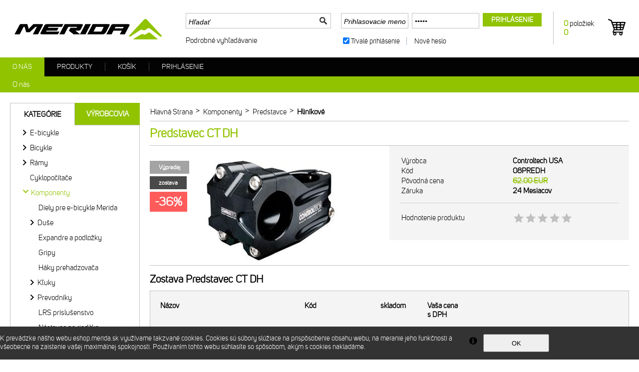

--- FILE ---
content_type: text/html
request_url: https://eshop.merida.sk/default.asp?cls=stoitem&stiid=10510
body_size: 42775
content:

<!DOCTYPE html PUBLIC "-//W3C//DTD XHTML 1.0 Transitional//EN" "http://www.w3.org/TR/xhtml1/DTD/xhtml1-transitional.dtd">
<html xmlns="http://www.w3.org/1999/xhtml" xml:lang="sk" lang="sk">
<head>
  <meta http-equiv="Content-Type" content="text/html; charset=utf-8" />
  
    <meta name="robots" content="index,follow" />
    <meta name="googlebot" content="index,follow,snippet,archive" />
    <link rel="canonical" href="eshop.merida.sk" />
  <meta name="author" content="Cybersoft s.r.o., http://www.cybersoft.cz/" />
  <link rel="shortcut icon" href="favicon.ico" sizes="16x16" type="image/png" />
   
    <meta property="og:image" content="http://www.tntrade.cz/img.asp?stiid=10510"/>
  <meta name="keywords" content="" /><meta name="description" content="Pôvodná cena: 62 €; Zľava: 35,6%; Vysoko pevný predstavec pre zjazdové použitie, CNC opracovaný. Priemer: 31.8 mm, hmotnosť: 250 g" /><title>Predstavec CT DH | Merida</title>
  <link href="default_css.asp?ver=1-36&amp;lp=stoitem" rel="stylesheet" type="text/css" />
    
    <script type="text/javascript" src="//ajax.googleapis.com/ajax/libs/jquery/2.1.1/jquery.min.js"></script>
    <script type="text/javascript" src="//ajax.googleapis.com/ajax/libs/jqueryui/1.11.2/jquery-ui.min.js"></script> 
    <script type="text/javascript" src="//code.jquery.com/jquery-migrate-1.2.1.min.js"></script>    
    <script type="text/javascript" src="https://apis.google.com/js/plusone.js"></script>
    
  <script type="text/javascript" src="responsiveslides.min.js"></script>
  <script language="JavaScript" type="text/JavaScript" src="default_js.asp?lngid=3&amp;ver=1-36"></script>
  
  <script language="JavaScript" type="text/JavaScript">
    rq_cls='stoitem';
    strId = 0
    resWeb = 0
  </script>
  
    <script>
      (function(i,s,o,g,r,a,m){i['GoogleAnalyticsObject']=r;i[r]=i[r]||function(){
      (i[r].q=i[r].q||[]).push(arguments)},i[r].l=1*new Date();a=s.createElement(o),
      m=s.getElementsByTagName(o)[0];a.async=1;a.src=g;m.parentNode.insertBefore(a,m)
      })(window,document,'script','//www.google-analytics.com/analytics.js','ga');
      ga('create', 'UA-55244764-2', 'auto');
      ga('send', 'pageview');
    </script> 

</head>

<!--[if IE 6 ]> <body class="ie6"> <![endif]-->
<!--[if IE 7 ]> <body class="ie7"> <![endif]-->
<!--[if IE 8 ]> <body class="ie8"> <![endif]-->
<!--[if IE 9 ]> <body class="ie9"> <![endif]-->
<!--[if (gt IE 9)|!(IE)]><!--> <body> <!--<![endif]-->
  
  <div id="maincont" class="">
      
  <div class="outercont">
    <div class="innercont">
    <div class="wrapcont">
  <div id="centercont">
    
    <div id="stoitem_detail" xmlns:msxsl="urn:schemas-microsoft-com:xslt" xmlns:u="urn:my-script-blocks">
<div class="navbar">
<div class="out">
<div class="in">
<ul class="stoitem_navi">
<li class="hp">
<div itemscope="itemscope" itemtype="http://data-vocabulary.org/Breadcrumb"><span> </span><a itemgroup="url" href="default.asp"><em itemprop="title">Hlavná strana</em></a><p> </p></div>
</li>
<li class="active">
<div itemscope="itemscope" itemtype="http://data-vocabulary.org/Breadcrumb">
<span>&gt;</span>
<a itemgroup="url" href="default.asp?cls=spresenttrees&amp;strid=53">
<em itemprop="title">Komponenty</em>
</a>
<p> </p>
</div>
</li><li class="active">
<div itemscope="itemscope" itemtype="http://data-vocabulary.org/Breadcrumb">
<span>&gt;</span>
<a itemgroup="url" href="komponenty_c98.html">
<em itemprop="title">Predstavce</em>
</a>
<p> </p>
</div>
</li><li class="active">
<div itemscope="itemscope" itemtype="http://data-vocabulary.org/Breadcrumb">
<span>&gt;</span>
<a itemgroup="url" href="komponenty-predstavce_c678.html">
<em itemprop="title">hliníkové</em>
</a>
<p> </p>
</div>
</li></ul>
<input type="hidden" id="tc_code" name="tc_code" value="53,98,678," />
</div>
</div>
</div>
<div class="sti_detail_head">
<div class="hdr">
<div class="l"> </div>
<div class="c">
<h1>Predstavec CT DH</h1><div class="clear"> </div>
</div>
<div class="r"> </div>
<div class="clear"> </div>
</div>
<div class="cnt">
<div class="out">
<div class="in">
<div class="sti_img">
<div class="hdr">
<div class="l"> </div>
<div class="c">
<div class="clear"> </div>
</div>
<div class="r"> </div>
<div class="clear"> </div>
</div>
<div class="cnt">
<div class="out">
<div class="in">
<div class="sti_bigimg" id="sti_bigimg">
<div class="out">
<div class="in">
<a href="predstavec-ct-dh_ie10059.jpg" rel="prettyPhoto[pp_gal]" title="Zobrazit galerii Predstavec CT DH"><img src="predstavec-ct-dh_i10510.jpg" alt="Predstavec CT DH" /></a>
</div>
</div>
</div>
<div class="statuscont">
<div class="out">
<div class="in">
<div class="sts sts2" onclick="location.href='default.asp?cls=stoitems&amp;catalog=scategory&amp;status=2&amp;tm=2'"><p> Výpredaj </p></div>
<div class="case"><div class="bundle sts1"><p> zostava </p></div></div>
<div class="discpercbox">
<span>-36%</span>
</div>
</div>
</div>
</div>
<div class="clear"> </div>
</div>
</div>
<div class="clear"> </div>
</div>
<div class="ftr"><table cellspacing="0" cellpadding="0" width="100%"><tr><td class="l"><div> </div></td><td class="c"><div> </div></td><td class="r"><div> </div></td></tr></table></div>
<div class="clear"> </div>
</div>
<div class="sti_info">
<div class="hdr">
<div class="l"> </div>
<div class="c">
<div class="clear"> </div>
</div>
<div class="r"> </div>
<div class="clear"> </div>
</div>
<div class="cnt">
<div class="out">
<div class="in">
<table class="sti_inftbl" cellpadding="0" cellspacing="0"><tr class="producent"><th>Výrobca</th>
<td colspan="2">
<h2>Controltech USA 
                                  </h2>
</td>
</tr>
<tr class="code"><th>Kód</th><td colspan="2">08PREDH</td></tr>
<tr class="prc endprc normal">
<th>Pôvodná cena</th>
<td class="line_through">62.00 <em>EUR</em></td>
</tr>
<tr class="bettprc"><th>Garancia ceny</th><td colspan="2">Našli ste inde na internete nižšiu cenu? <a href="#stilowprice" onclick="gotostilowprice($('#tabs'),'#ui-tabs-10')">Informujte nás!</a></td></tr>
<tr class="warranty"><th>Záruka</th><td colspan="2">24 Mesiacov</td></tr>
<tr class="rating">
<th>Hodnotenie produktu</th>
<td colspan="2">
<div class="imgs">
<img src="img/10t.png" alt="" /><img src="img/20t.png" alt="" /><img src="img/30t.png" alt="" /><img src="img/40t.png" alt="" /><img src="img/50t.png" alt="" /> 
                  				</div>
<div class="result">
<span>Hodnotené</span> <strong>0</strong><em>x</em>        
                          </div>
</td>
</tr>
</table>
<div class="clear"> </div>
</div>
<div class="clear"> </div>
</div>
<div class="clear"> </div>
</div>
<div class="ftr"><table cellspacing="0" cellpadding="0" width="100%"><tr><td class="l"><div> </div></td><td class="c"><div> </div></td><td class="r"><div> </div></td></tr></table></div>
<div class="clear"> </div>
</div>
<div class="clear"> </div>
</div>
</div>
<div class="clear"> </div>
</div>
<div class="ftr"><table cellspacing="0" cellpadding="0" width="100%"><tr><td class="l"><div> </div></td><td class="c"><div> </div></td><td class="r"><div> </div></td></tr></table></div>
<div class="clear"> </div>
</div>
<div class="tabpage stiystt stiystt1" id="stiystt">
<div class="hdr">
<div class="l"> </div>
<div class="c">
<p>Zostava<strong> Predstavec CT DH</strong></p>
<div class="clear"> </div>
</div>
<div class="r"> </div>
<div class="clear"> </div>
</div>
<div class="cnt">
<div class="out">
<div class="in">
<table class="tabform" id="stiysttable" cellpadding="0" cellspacing="0"><tr>
<th class="name">Názov </th>
<th class="code">Kód </th>
<th class="stock">skladom</th>
<th class="sikpriceordiis rfaf">Vaša cena<br />s DPH</th>
<th> </th>
</tr>
<tr>
<td class="name">Predstavec CT DH 50mm</td>
<td class="code">08PRE016CT</td>
<td class="store"><div class="stiqty"><div class="out"><div class="in"><div class="stiqtyin"><a><em class="imgyes"><img src="img/stiqtyyes.gif" alt="skladom" title="skladom" /></em></a> 
          											<p title="Hlavny sklad">H1</p></div></div></div></div>
</td>
<td class="sikpriceordiis rfaf"><strong>39.90 EUR       </strong></td>
<td class="nowrap buy">
<form onsubmit="return buy(-1, 0, this)" action="">
<input type="text" name="qty" value="1" class="inp_txt_qty" onfocus="select()" maxlength="4" />
<input type="submit" class="buy_btnn" value="do košíka" />
<input type="hidden" name="stiid" value="7207" />
</form>
</td>
</tr>
<tr>
<td class="name">Predstavec CT DH 65mm</td>
<td class="code">08PRE017CT</td>
<td class="store"><div class="stiqty"><div class="out"><div class="in"><div class="stiqtyin"><a><em class="imgyes"><img src="img/stiqtyyes.gif" alt="skladom" title="skladom" /></em></a> 
          											<p title="Hlavny sklad">H1</p></div></div></div></div>
</td>
<td class="sikpriceordiis rfaf"><strong>39.90 EUR       </strong></td>
<td class="nowrap buy">
<form onsubmit="return buy(-1, 0, this)" action="">
<input type="text" name="qty" value="1" class="inp_txt_qty" onfocus="select()" maxlength="4" />
<input type="submit" class="buy_btnn" value="do košíka" />
<input type="hidden" name="stiid" value="7208" />
</form>
</td>
</tr>
</table>
</div>
</div>
<div class="clear"> </div>
</div>
<div class="ftr"><table cellspacing="0" cellpadding="0" width="100%"><tr><td class="l"><div> </div></td><td class="c"><div> </div></td><td class="r"><div> </div></td></tr></table></div>
<div class="clear"> </div>
<script>
            const tdElements = document.querySelectorAll('td.sikpricebase');
            var isHide = true;
            tdElements.forEach(function(td) {
              if (td.textContent.trim() !== '') {
                isHide = false;
                return;
              }
            });
            if(isHide) {
              const elements = document.querySelectorAll('td.sikpricebase, th.sikpricebase');
              elements.forEach(function(element) {
                element.style.display = 'none';
              });
            }
          </script>
</div>
<div class="sti_toolbox">
<div class="hdr">
<div class="l"> </div>
<div class="c">
<div class="clear"> </div>
</div>
<div class="r"> </div>
<div class="clear"> </div>
</div>
<div class="cnt">
<div class="out">
<div class="in">
<div class="toprint"><a href="print.asp?cls=stoitem&amp;stiid=10510&amp;toprint=1" target="_blank" title="Tlač"><img src="img/empty.gif" alt="Tlač" /><span>Tlač</span></a></div>
<div class="watchdog">
<div class="watchdognew"><a href=".?cls=stiwatchdog&amp;stiid=10510&amp;swdid=-1" target="_self" title="nový - Nastaviť strážneho psa"><img src="img/empty.gif" alt="nový - Nastaviť strážneho psa" /><span>nový</span> - <strong>Nastaviť strážneho psa</strong></a></div>
</div>
<div class="comp"><div class="out"><div class="in"><a href="javascript:addToCompare(&quot;10510&quot;,&quot;predstavec-ct-dh_d10510.html&quot;,&quot;08PREDH&quot;,&quot;Predstavec CT DH&quot;,&quot;39.90 EUR       &quot;);">Porovnať</a></div></div></div>
<div class="sendmail"><a href="#sendmailcont" onclick="openTabs('sendmailcont');"><img src="img/empty.gif" alt="Poslať emailom" /><span>Máte záujem o produkt</span></a></div>
<div class="fb-like" data-href="https://eshop.merida.sk/default.asp?cls=stoitem&amp;stiid=10510" data-layout="button_count" data-action="like" data-show-faces="false" data-share="false"></div><div class="clear"> </div>
</div>
<div class="clear"> </div>
</div>
<div class="clear"> </div>
</div>
<div class="ftr"><table cellspacing="0" cellpadding="0" width="100%"><tr><td class="l"><div> </div></td><td class="c"><div> </div></td><td class="r"><div> </div></td></tr></table></div>
<div class="clear"> </div>
</div>
<div id="tabs">
<ul><li> </li>
</ul>
</div>
<div class="tabpage sticomment" id="sticomment">
<div class="hdr">
<div class="l"> </div>
<div class="c">
<p>Podrobnosti o produkte</p>
<div class="clear"> </div>
</div>
<div class="r"> </div>
<div class="clear"> </div>
</div>
<div class="cnt">
<div class="out">
<div class="in">
<table class="tabform" cellpadding="0" cellspacing="0"><tr>
<td>
<p><strong>Popis produktu:</strong></p><p><br>
<b>Pôvodná cena:</b> <font color=red><b>62 € </font></b><br>
<b>Zľava:</b> <font color=red><b> 35,6%</font></b><br><br>

Vysoko pevný predstavec pre zjazdové použitie, CNC opracovaný.<br><br>

Priemer: 31.8 mm, hmotnosť: 250 g</p><br /><div id="stimancont" class="tabpage stimancont">
<div class="hdr">
<div class="l"> </div>
<div class="c">
<p>Odkazy</p>
<div class="clear"> </div>
</div>
<div class="r"> </div>
<div class="clear"> </div>
</div>
<div class="cnt">
<div class="out">
<div class="in tabform" />
<div class="clear"> </div>
</div>
<div class="clear"> </div>
</div>
<div class="ftr"><table cellspacing="0" cellpadding="0" width="100%"><tr><td class="l"><div> </div></td><td class="c"><div> </div></td><td class="r"><div> </div></td></tr></table></div>
<div class="clear"> </div>
</div>
<p><strong>Stránky výrobcu:</strong></p><p><a target="_blank" href="http://www.controltechbikes.com" class="a_mailto">www.controltechbikes.com</a></p><br /></td>
</tr>
</table>
</div>
<div class="clear"> </div>
</div>
<div class="clear"> </div>
</div>
<div class="ftr"><table cellspacing="0" cellpadding="0" width="100%"><tr><td class="l"><div> </div></td><td class="c"><div> </div></td><td class="r"><div> </div></td></tr></table></div>
<div class="clear"> </div>
</div>
<div class="tabpage sti_cattree" id="sti_cattree">
<div class="hdr">
<div class="l"> </div>
<div class="c">
<p>Zaradenie produktu</p>
<div class="clear"> </div>
</div>
<div class="r"> </div>
<div class="clear"> </div>
</div>
<div class="cnt">
<div class="out">
<div class="in">
<ul><li class="first"><a href="default.asp?cls=spresenttrees&amp;strid=53">Komponenty</a></li><li><span>&gt;</span><a href="komponenty_c98.html">Predstavce</a></li><li><span>&gt;</span><a href="komponenty-predstavce_c678.html"><strong>hliníkové</strong></a></li></ul><ul><li class="first"><a href="default.asp?cls=spresenttrees&amp;strid=195"><strong>Controltech USA</strong></a></li></ul></div>
<div class="clear"> </div>
</div>
<div class="clear"> </div>
</div>
<div class="ftr"><table cellspacing="0" cellpadding="0" width="100%"><tr><td class="l"><div> </div></td><td class="c"><div> </div></td><td class="r"><div> </div></td></tr></table></div>
<div class="clear"> </div>
</div>
<div class="tabpage sendmailcont" id="sendmailcont">
<div class="hdr">
<div class="l"> </div>
<div class="c">
<p>Poslať info</p>
<div class="clear"> </div>
</div>
<div class="r"> </div>
<div class="clear"> </div>
</div>
<div class="cnt">
<div class="out">
<div class="in">
<div class="tabpage stibettprice" id="stibettprice">
<div class="hdr">
<div class="l"> </div>
<div class="c">
<p>Našli ste inde na internete nižšiu cenu?</p>
<div class="clear"> </div>
</div>
<div class="r"> </div>
<div class="clear"> </div>
</div>
<div class="cnt">
<div class="out">
<div class="in">
<a name="stilowprice"> </a>
<form action="default.asp" method="post" name="stilowprice">
<input type="hidden" name="cls" value="stoitem" />
<input type="hidden" name="stiid" value="10510" />
<input type="hidden" name="sti_lowprice" value="1" />
<table class="tabform" cellpadding="0" cellspacing="0"><tr><th><strong>Váš e-mail:</strong></th><td class="i"><input type="text" name="from_email" class="input_text" value="" /></td></tr>
<tr><th><strong>Cena bez DPH:</strong></th><td><input type="text" name="price_email" class="input_text" /></td></tr>
<tr><th><strong>Cena s DPH:</strong></th><td><input type="text" name="price_vat_email" class="input_text" /></td></tr>
<tr><th><strong>WWW:</strong></th><td><input type="text" name="www_email" class="input_text" /></td></tr>
<tr><th><strong>Komentár:</strong></th><td><textarea name="comment_email" class="w100" cols="" rows=""></textarea></td></tr>
<tr><th><strong>Mám o produkt záujem:</strong></th><td><label for="interest_email_yes">áno</label><input id="interest_email_yes" type="radio" name="interest_email" value="ANO" class="input_radio" /> <label for="interest_email_no">nie</label><input type="radio" name="interest_email" id="interest_email_no" value="NE" class="input_radio" /></td></tr>
<tr>
<th><strong>Opište kód z obrázku:</strong></th>
<td><img src="antispam.asp?cname=c_sl" id="antispamimg_sl" alt="" /><img src="img/empty.gif" onload="getCaptchaUrl('antispamimg_sl');" />
<input type="text" name="vertext" value="" class="input_text" /> <span class="cspan" onclick="document.getElementById('antispamimg_sl').src+='&amp;a'">Ďalší obrázok...</span></td>
</tr>
<tr>
<th> 
                            </th>
<td>
<div class="btnn submit">
<a href="javascript:void(0)" onclick="if(document.forms['stilowprice'].vertext.value == '' || document.forms['stilowprice'].from_email.value == '')return false; $('#sendmailcont textarea[name=comment_email]').val(convert2Asci($('#sendmailcont textarea[name=comment_email]').val())); document.forms['stilowprice'].submit();" title="odoslať">
<em> </em>
<strong><q>odoslať</q></strong>
<span> </span>
</a>
<div class="clear"> </div>
</div>
<div class="btnn reset">
<a href="javascript: document.forms['stilowprice'].reset() ;" title="zmazať">
<em> </em>
<strong><q>zmazať</q></strong>
<span> </span>
</a>
<div class="clear"> </div>
</div>
</td>
</tr>
</table>
</form>
</div>
<div class="clear"> </div>
</div>
<div class="clear"> </div>
</div>
<div class="ftr"><table cellspacing="0" cellpadding="0" width="100%"><tr><td class="l"><div> </div></td><td class="c"><div> </div></td><td class="r"><div> </div></td></tr></table></div>
<div class="clear"> </div>
</div>
<div class="tabpage lngstiask" id="lngstiask">
<div class="hdr">
<div class="l"> </div>
<div class="c">
<p>Máte záujem o produkt?</p>
<div class="clear"> </div>
</div>
<div class="r"> </div>
<div class="clear"> </div>
</div>
<div class="cnt">
<div class="out">
<div class="in">
<form action="default.asp" method="post" name="stiask">
<input type="hidden" name="cls" value="stoitem" />
<input type="hidden" name="stiid" value="10510" />
<input type="hidden" name="sti_info_mail" value="1" />
<table class="tabform" cellpadding="0" cellspacing="0"><tr class="youremail"><th class="nowrap"><strong>Váš e-mail</strong></th><td><input type="text" name="info_mail" class="input_text" value="" /></td></tr>
<tr class="enquiry"><th><strong>Otázka na produkt</strong></th><td><textarea name="info_body" cols="" rows="4"></textarea></td></tr>
<tr>
<th><strong>Opište kód z obrázku:</strong></th>
<td><img src="antispam.asp?cname=c_sim" id="antispamimg_sim" alt="" /><img src="img/empty.gif" onload="getCaptchaUrl('antispamimg_sim');" />
<input type="text" name="vertext" value="" class="input_text" /> <span class="cspan" onclick="document.getElementById('antispamimg_sim').src+='&amp;a'">Ďalší obrázok...</span></td>
</tr>
<tr>
<th> 
                            </th>
<td>
<div class="btnn submit">
<a href="javascript:void(0)" onclick="if(document.forms['stiask'].vertext.value == '' || document.forms['stiask'].info_mail.value == '' || document.forms['stiask'].info_body.value == '')return false; $('#lngstiask textarea[name=info_body]').val(convert2Asci($('#lngstiask textarea[name=info_body]').val())); document.forms['stiask'].submit();" title="odoslať">
<em> </em>
<strong><q>odoslať</q></strong>
<span> </span>
</a>
<div class="clear"> </div>
</div>
<div class="btnn reset">
<a href="javascript: document.forms['stiask'].reset() ;" title="zmazať">
<em> </em>
<strong><q>zmazať</q></strong>
<span> </span>
</a>
<div class="clear"> </div>
</div>
</td>
</tr>
</table>
</form>
</div>
<div class="clear"> </div>
</div>
<div class="clear"> </div>
</div>
<div class="ftr"><table cellspacing="0" cellpadding="0" width="100%"><tr><td class="l"><div> </div></td><td class="c"><div> </div></td><td class="r"><div> </div></td></tr></table></div>
<div class="clear"> </div>
</div>
<div class="tabpage stisendinfo" id="stisendinfo">
<div class="hdr">
<div class="l"> </div>
<div class="c">
<p>Odoslať informáciu o produktu známemu</p>
<div class="clear"> </div>
</div>
<div class="r"> </div>
<div class="clear"> </div>
</div>
<div class="cnt">
<div class="out">
<div class="in">
<form action="default.asp" method="post" name="stisendinfo">
<input type="hidden" name="cls" value="stoitem" />
<input type="hidden" name="stiid" value="10510" />
<input type="hidden" name="sti_offer" value="1" />
<table class="tabform f_right noclear" cellpadding="0" cellspacing="0"><tr><th><strong>Váš e-mail:</strong></th><td><input type="text" name="from_email" class="input_text" value="" /></td></tr>
<tr><th class="nowrap"><strong>Odoslať na e-mail:</strong></th><td><input type="text" name="to_email" class="input_text" /></td></tr>
<tr><th><strong>Komentár:</strong></th><td><textarea name="comment_email" class="w100" cols="" rows="6"></textarea></td></tr>
<tr>
<th><strong>Opište kód z obrázku:</strong></th>
<td><img src="antispam.asp?cname=c_so" id="antispamimg_so" alt="" /><img src="img/empty.gif" onload="getCaptchaUrl('antispamimg_so');" />
<input type="text" name="vertext" value="" class="input_text" /> <span class="cspan" onclick="document.getElementById('antispamimg_so').src+='&amp;a'">Ďalší obrázok...</span></td>
</tr>
<tr>
<th> 
                            </th>
<td>
<div class="btnn submit">
<a href="javascript:void(0)" onclick="if(document.forms['stisendinfo'].vertext.value == '' || document.forms['stisendinfo'].from_email.value == '' || document.forms['stisendinfo'].to_email.value == '')return false; $('#stisendinfo textarea[name=comment_email]').val(convert2Asci($('#stisendinfo textarea[name=comment_email]').val()));  document.forms['stisendinfo'].submit();" title="odoslať">
<em> </em>
<strong><q>odoslať</q></strong>
<span> </span>
</a>
<div class="clear"> </div>
</div>
<div class="btnn reset">
<a href="javascript: document.forms['stisendinfo'].reset() ;" title="zmazať">
<em> </em>
<strong><q>zmazať</q></strong>
<span> </span>
</a>
<div class="clear"> </div>
</div>
</td>
</tr>
</table>
</form>
</div>
<div class="clear"> </div>
</div>
<div class="clear"> </div>
</div>
<div class="ftr"><table cellspacing="0" cellpadding="0" width="100%"><tr><td class="l"><div> </div></td><td class="c"><div> </div></td><td class="r"><div> </div></td></tr></table></div>
<div class="clear"> </div>
</div>
<div class="tabpage stiusrerrmsg" id="stiusrerrmsg">
<div class="hdr">
<div class="l"> </div>
<div class="c">
<p>Našli ste chybu?</p>
<div class="clear"> </div>
</div>
<div class="r"> </div>
<div class="clear"> </div>
</div>
<div class="cnt">
<div class="out">
<div class="in">
<form action="default.asp" method="post" name="stiusrerrmsg">
<input type="hidden" name="cls" value="stoitem" />
<input type="hidden" name="stiid" value="10510" />
<input type="hidden" name="sti_usrerr_mail" value="1" />
<table class="tabform" cellpadding="0" cellspacing="0"><tr class="enquiry"><th><strong>Popis vady</strong></th><td><textarea name="info_body" cols="" rows="4"></textarea></td></tr>
<tr class="youremail"><th class="nowrap"><strong>Váš e-mail</strong></th><td><input type="text" name="info_mail" class="input_text" value="" /></td></tr>
<tr>
<th><strong>Opište kód z obrázku:</strong></th>
<td><img src="antispam.asp?cname=c_err" id="antispamimg_err" alt="" />
<img src="img/empty.gif" onload="getCaptchaUrl('antispamimg_err');" /><input type="text" name="vertext" value="" class="input_text" /> <span class="cspan" onclick="document.getElementById('antispamimg_err').src+='&amp;a'">Ďalší obrázok...</span></td>
</tr>
<tr>
<th> 
                          </th>
<td>
<div class="btnn submit">
<a class="submit" href="javascript:void(0)" onclick="if(document.forms['stiusrerrmsg'].vertext.value == '') return false; $('#stiusrerrmsg textarea[name=info_body]').val(convert2Asci($('#stiusrerrmsg textarea[name=info_body]').val()));document.forms['stiusrerrmsg'].submit();" title="odoslať">
<em> </em>
<strong><q>odoslať</q></strong>
<span> </span>
</a>
<div class="clear"> </div>
</div>
<div class="btnn reset">
<a href="javascript: document.forms['stiusrerrmsg'].reset() ;" title="zmazať">
<em> </em>
<strong><q>zmazať</q></strong>
<span> </span>
</a>
<div class="clear"> </div>
</div>
</td>
</tr>
</table>
</form>
</div>
<div class="clear"> </div>
</div>
<div class="clear"> </div>
</div>
<div class="ftr"><table cellspacing="0" cellpadding="0" width="100%"><tr><td class="l"><div> </div></td><td class="c"><div> </div></td><td class="r"><div> </div></td></tr></table></div>
<div class="clear"> </div>
</div>
</div>
</div>
<div class="clear"> </div>
</div>
<div class="ftr"><table cellspacing="0" cellpadding="0" width="100%"><tr><td class="l"><div> </div></td><td class="c"><div> </div></td><td class="r"><div> </div></td></tr></table></div>
<div class="clear"> </div>
</div>
<div class="clear"> </div>
<script language="JavaScript" type="text/javascript">var jxstiid =10510 ;var tabpageajaxload='';addToLastVisited("10510","predstavec-ct-dh_d10510.html","08PREDH","Predstavec CT DH","39.90 ","predstavec-ct-dh_ig10510.jpg?attname=thumbnail&amp;attpedid=52");</script>
</div>

	<div class="clear">&#160;</div>
  </div><!-- end of centercont-->
    <div id="leftcont">
        
        <div class="boxcont res_menu">
          <ul>
            <li class="basket"><a href="default.asp?cls=ordbaskets">Košik <strong id="i6_basket_price_res">0</strong></a></li>
            
              <li class="log"><a href="default.asp?cls=login">Prihlasenie / Registracia</a></li>
            
            <li><a id="compare_res_menu" href="#">Porovnat</a></li>
            <li class="doc"><a href="default.asp?inc=inc/obchodni-podminky.html&style=1">Obchodne podmienky</a></li>
            <li class="doc"><a href="default.asp?inc=inc/kontakty.html&style=1">Kontakty</a></li>
          </ul>
        </div>

	      <div class="boxcont lefttreecont">
            <div class="hdr">
              <div class="l">&#160;</div>
              <div class="c">
                   <div id="td_strid_0" class="td_strid_block"><a onclick="lm_strid_active(-1)">Kategórie</a></div>
        	         <div id="td_strid_1" class="td_strid_hide"><a onclick="lm_strid_active(1);LTreeGetProducers(1)">Výrobcovia</a></div>
        	         <div class="clear">&#160;</div>
              </div>
              <div class="r">&#160;</div>
            </div>
            <div class="cnt">
                <div id="div_strid_0" class="div_strid_block"><ul id='ul_0' class='i6lt_ul' onclick='LTreeGetSubCategories(event)'><li id='i6sub_616' class='i6lt_plus'><span>+</span><a href='e-bicykle_c616.html'  title='E-bicykle' >E-bicykle</a></li><li id='i6sub_1' class='i6lt_plus'><span>+</span><a href='bicykle_c1.html'  title='Bicykle' >Bicykle</a></li><li id='i6sub_12' class='i6lt_plus'><span>+</span><a href='ramy_c12.html'  title='Rámy' >Rámy</a></li><li id='i6sub_141' class='i6lt_not'><span>&#160;</span><a href='cyklopocitace_c141.html'  title='Cyklopočítače' >Cyklopočítače</a></li><li id='i6sub_53' class='i6lt_plus'><span>+</span><a href='komponenty_c53.html'  title='Komponenty' >Komponenty</a></li><li id='i6sub_17' class='i6lt_plus'><span>+</span><a href='doplnky_c17.html'  title='Doplnky' >Doplnky</a></li><li id='i6sub_27' class='i6lt_plus'><span>+</span><a href='oblecenie_c27.html'  title='Oblečenie' >Oblečenie</a></li><li id='i6sub_55' class='i6lt_plus'><span>+</span><a href='prilby_c55.html'  title='Prilby' >Prilby</a></li><li id='i6sub_58' class='i6lt_plus'><span>+</span><a href='obuv-tretry_c58.html'  title='Obuv / Tretry' >Obuv / Tretry</a></li></ul><div class="clear">&#160;</div></div>
          			<div id="div_strid_1" class="div_strid_hide"></div><div class="clear">&#160;</div>
          	</div>		
            <div class="ftr"><div class="l">&#160;</div><div class="c">&#160;</div><div class="r">&#160;</div></div>
          </div>

          <div class="boxcont compcont" id="compcont">
            <div class="hdr"><div class="l">&#160;</div><div class="c"><p>&#160;</p></div><div class="r">&#160;</div></div>
           <div class="cnt">
           <div class="clear">&#160;</div>
               <a rel="prettyPhoto[iframes]" class="compareanchor" id="compareanchor" title="Porovnanie produktov"><strong>Porovnať&#160;-&#160;</strong><span class="comparecount" id="comparecount">0</span>&#160;<q>ks</q></a>
                <div class="btnn btncomp"><a rel="prettyPhoto[iframes]" title="Porovnanie produktov"></a></div>
                <div class="clear">&#160;</div>
                <div class="comparedetails" id="comparedetails">
                 <div class="hdr"><div class="l">&#160;</div><div class="c"><p>&#160;</p></div><div class="r">&#160;</div></div>
                 <div class="cnt">
                  <div class="out">
                    <div class="in">
                    <p class="arrowleft">&#160;</p>
                      <form action="print.asp">
                         <table cellspacing="0" id="comparedetailstable">
                         <tr>
                           <th class="left">&#160;<input type="hidden" name="cls" value="iisutil"/><input type="hidden" name="action" value="stiparcomp"/></th>
                           <th class="code">Kód</th>
                            <th class="name">Názov produktu</th>
                            <th class="prc wvat">Vaša cena</th>
                            <th class="remove">&#160;</th>
                            <th class="right">&#160;</th>
                         </tr>
                         </table>
                        </form> 
                       <div class="btnn removeall"><a href="javascript:removeAllCompareItems()" title="odebrat vše"><em>&#160;</em><strong><q>odebrat vše</q></strong><span>&#160;</span></a><div class="clear">&#160;</div></div>
                      </div>
                     </div>
                    <div class="clear">&#160;</div>
                    </div>
                     <div class="ftr"><div class="l">&#160;</div><div class="c">&#160;</div><div class="r">&#160;</div></div>
                    <div class="clear">&#160;</div>
                  </div> <!--end of comparedetails-->
                <div class="clear">&#160;</div>
            </div>  
           <div class="ftr"><div class="l">&#160;</div><div class="c">&#160;</div><div class="r">&#160;</div></div>
           <div class="clear">&#160;</div>
         </div> 
		 	        
	        

          <div class="boxcont lastvisitedcont closingcont" id="lastvisitedcont">
            <div class="hdr"><div class="l">&#160;</div><div class="c"><p>Naposledy navštívené</p></div><div class="r">&#160;</div></div>
          	<div class="cnt">
          	   <div class="lastvisiteddetails">
  	            <div class="hdr"><div class="l">&#160;</div><div class="c"><p>&#160;</p></div><div class="r">&#160;</div></div>
        	      <div class="cnt">
        	       <div class="out">
        	         <div class="in">
        	             <table cellspacing="0" id="lastvisiteddettable">
          	            <tr>
          	              <th class="left">&#160;</th>
          	              <th class="img">&#160;</th>
          	              <th class="code">Kód</th>
                          <th class="name">Názov produktu</th>
                          <th class="prc wvat">Vaša cena</th>
                          <th class="right">&#160;</th>
          	            </tr>
                       </table>
                    </div>
                   </div>
                  </div>
                   <div class="ftr"><div class="l">&#160;</div><div class="c">&#160;</div><div class="r">&#160;</div></div>
	                 <div class="clear">&#160;</div>
                </div> <!--end of comparedetails-->
  	           <div class="clear">&#160;</div>
            </div>  
  	        <div class="ftr"><div class="l">&#160;</div><div class="c">&#160;</div><div class="r">&#160;</div></div>
  	        <div class="clear">&#160;</div>
	        </div>

          
        <div class="boxcont wn2">
          <div class="hdr"><div class="l">&#160;</div><div class="c"><p>&nbsp;</p></div><div class="r">&#160;</div></div>
        	<div class="cnt">
        	    <a href='redir.asp?WenId=135&amp;WenUrlLink=http%3A%2F%2Fwww%2Erotorbike%2Esk%2Fstranky%2Frotor%2Dinpower' target='_blank'><img src='rotor-inpower_wi135.gif' alt=''  width='200px'  height='167px'   /></a> <br />

          </div>  
          <div class="ftr"><div class="l">&#160;</div><div class="c">&#160;</div><div class="r">&#160;</div></div>
          <div class="clear">&#160;</div>
        </div>
      
    
	  <div class="clear">&#160;</div>
  </div><!-- end of leftcont -->
  <div class="clear">&#160;</div>
  </div><!-- end of wrapcont -->
 

   <div class="clear">&#160;</div>
  </div> <!-- end of innercont-->
  <div class="clear">&#160;</div>
</div><!-- end of outercont -->

<div id="topcont">
      
      <div id="top">
        <div id="res_tree_btn" class="ds_none">&#160;</div>
        <div id="res_menu_btn" class="ds_none">&#160;</div>
        <div class="middle">
          <a href="default.asp?" class="logo">&#160;</a>
          <div class="boxcont srchcont">
            <div class="hdr"><div class="l">&#160;</div><div class="c"><p>&#160;</p></div><div class="r">&#160;</div></div>
          	<div class="cnt">
              <form action="default.asp" method="get">
          			<input type="hidden" name="cls" value="stoitems" /> 
                <input type="hidden" name="stifulltext_search" value="and" />     
    	    	    
                <input type="text" name="webusrsearch_fulltextincludepack" class="hint input_text" maxlength="30" onfocus="this.select()" value="" title="Hľadať"/>
                <input type="submit" class="button input_submit" value=""/>
                    	    	    
    		    		    <a href="default.asp?cls=catalog&amp;xsl=xsearch&amp;u_mode=sti&amp;catalog=scategorytype&amp;catalog=scategory&amp;catalog=producttype&amp;catalog=stoitemstatus&amp;catalog=store&amp;catalog=presenttree&amp;strtype=0&amp;strsort=%25&amp;nodocsselect=1">Podrobné vyhľadávanie</a>
      	    	    	<span>&#160;</span>
                    <a href="default.asp?show=stiparinf">Parametrické vyhľadávanie</a>
    	        </form>
    	      </div>  
  	        <div class="ftr"><div class="l">&#160;</div><div class="c">&#160;</div><div class="r">&#160;</div></div>
 	    	                    	        
	        </div>
        </div>
        
      </div>
	  <div class="clear">&#160;</div>
        
        
          <div id="head_menu">        
            <div class="webmenu boxcont menuid1"><div class="webmenucat over" id="1"><a href="" class="title">O nás</a><ul><li><a  href="/o-nas_ma3.html">O nás</a></li></ul></div><div class="webmenucat" id="2"><a href="" class="title">Produkty</a><ul><li><a  href="default.asp?cls=catalog&xsl=xsearch&u_mode=sti&catalog=scategorytype&catalog=scategory&catalog=producttype&catalog=stoitemstatus&catalog=store&catalog=presenttree&strtype=0&strsort=%25&nodocsselect=1">Vyhľadávanie</a></li><li><a  href="default.asp?cls=spresenttrees&strtype=0">Kategórie</a></li><li><a  href="default.asp?cls=spresenttrees&strtype=1">Výrobca</a></li><li><a  href="default.asp?cls=stoitems&catalog=scategory&status=3">Špeciálna ponuka</a></li><li><a  href="default.asp?cls=stoitems&catalog=scategory&status=1">Novinky</a></li><li><a  href="default.asp?cls=stoitems&catalog=scategory&status=2">Výpredaj</a></li><li><a  href="default.asp?cls=stoitems&stifavourites=1">Obľúbené produkty</a></li></ul></div><div class="webmenucat" id="3"><a href="default.asp?cls=ordbaskets" class="title redir">Košík</a><ul></ul></div><div class="webmenucat" id="4"><a href="" class="title">Prihlásenie</a><ul><li><a  href="default.asp?cls=login">Prihlásenie</a></li><li><a  href="default.asp?newpswd=1">Nové heslo</a></li></ul></div></div>
            <div class="clear">&#160;</div>            
          </div>
        
        
        <!-- zkryje zalozku administraci pro externi uzivatele -->
        
          <script type="text/javascript">hideAdmin();</script>
         
          <div id="bsktcont">
            <div class="hdr">Košík</div>
            <div class="cnt">
               <div class="common">
                  <div class="bsktcount"><strong id="i6_basket_count">0</strong>&#160;<span>položiek</span><div class="clear">&#160;</div></div>
                  <div class="btnn"><a href="javascript:document.location.href='default.asp?cls=ordbaskets'"><em>&#160;</em><strong><q>&#160;</q></strong><span>&#160;</span></a><div class="clear">&#160;</div></div>
                  
                  <div class="amount"><strong id="i6_basket_price">0</strong></div>
                  <div class="clear">&#160;</div>
               </div>
               <div class="basketdetailsframe">
    	            <div class="hdr"><div class="l">&#160;</div><div class="c"><p>&#160;</p></div><div class="r">&#160;</div></div>
          	      	<div class="cnt">
          	       		<div class="out">
          	         		<div class="in">
          	         		<div class="clear">&#160;</div>
          	         		</div><!-- end in -->
          	         		<div class="clear">&#160;</div>
                   		</div><!-- end out -->
                   		<div class="clear">&#160;</div>
                  	</div><!-- end cnt -->
                  	<div class="ftr"><div class="l">&#160;</div><div class="c">&#160;</div><div class="r">&#160;</div></div>
  	              	<div class="clear">&#160;</div>
               </div><!--end of basketdetailsframe-->
               <div class="clear">&#160;</div>
            </div><!-- end cnt -->
            <div class="ftr">&#160;</div>
            <div class="clear">&#160;</div>
          </div><!-- end bsktcont -->
        
        <div class="clear">&#160;</div>

		
        
          <div id="logoncont">
            <form action="default.asp" method="post" name="login">
	            <input type="hidden" name="cls" value="login" />
    	        <div class="hdr">Prihlásenie</div>
        	    <div class="cnt">
            		<input type="text" class="input_text hint" name="~ConLogName" title="Prihlasovacie meno" maxlength="50" onfocus="this.select()" value=""/>
               		<input type="password" class="input_password hint" name="~ConLogPswd" title="Heslo" maxlength="20" onfocus="this.select()" value=""/>
               		<input type="submit" class="hiddensubmit" id="loginsmtbtn" value="login" />
                  <div class="btnn"><a href="javascript:$(document.forms.login).trigger('submit');"><em>&#160;</em><strong><q>Prihlásenie</q></strong><span>&#160;</span></a><div class="clear">&#160;</div></div>
               		<div class="clear">&#160;</div>
               		<div class="tools">
                  		<div class="logsave"><input type="checkbox" id="ConLogSave" class="input_checkbox" value="1" name="ConLogSave" checked="checked"><label for="ConLogSave" class="label_checkbox">Trvalé prihlásenie</label></div>
                      <!-- span>&#160;</span>
                      <a class="newreg" href="default.asp?cls=catalog&amp;xsl=xcompany&amp;catalogs=forcompany">Registrácia</a -->
                  		<span>&#160;</span>
                  		<a class="forgotpswd" href="default.asp?exec=inc/incnewpswd.asp">Nové heslo</a>
					</div>
            	</div>
            	<div class="ftr">&#160;</div>
            	<!--script type="text/javascript">initLogOnCont('Prihlasovacie meno','Heslo');</script-->
            </form>
          </div><!-- logoncont --> 
          
	   <div class="clear">&#160;</div>
  </div><!--end of topcont-->
  
	<script language="JavaScript" type="text/JavaScript">
	 var se_lngid = 3	
		if(document.getElementById('tc_code')) LTreeSelOnLoadTC(-1, document.getElementById('tc_code').value);

	</script> 

  </div><!--end of maincont-->
  
  <!-- footercont -->
  <div id="footercont">
      <div class="boxcont">
        <div class="hdr"><div class="l">&#160;</div><div class="c"><p>&#160;</p></div><div class="r">&#160;</div></div>
      	<div class="cnt">
           
         <p class="firm">Prevádzkuje <a class="web" href="default.asp?show=wm&wmpart=article&wmaid=3&tm=1">Merida Slovakia s.r.o.</a></p>
         <p class="copy">Technické riešenie&#160;© 2026 <a class="web" href="http://www.cybersoft.cz" title="www.cybersoft.cz">CyberSoft s.r.o.</a></p>
        <div class="clear"></div>
        </div>  
        <div class="ftr"><div class="l">&#160;</div><div class="c">&#160;</div><div class="r">&#160;</div></div>
        <div class="clear"></div>
    </div>
  </div>
  <!-- end of footercont -->
  
     
    <div id="cookieUseAgreement">
      <div class="info"><p>K prevádzke nášho webu eshop.merida.sk využívame takzvané cookies. Cookies sú súbory slúžiace na prispôsobenie obsahu webu, na meranie jeho funkčnosti a všeobecne na zaistenie vašej maximálnej spokojnosti. Používaním tohto webu súhlasíte so spôsobom, akým s cookies nakladáme.</p><button class="link" type="button" onclick="javascript:cookieUseAgreement();">OK</button></div>
    </div>
    
  
  <!-- facebook plugins -->
  
  <div id="fb-root"></div>
  <script>(function(d, s, id) {
    var js, fjs = d.getElementsByTagName(s)[0];
    if (d.getElementById(id)) return;
    js = d.createElement(s); js.id = id;
    js.src = "//connect.facebook.net/cs_CZ/sdk.js#xfbml=1&version=v2.0";
    fjs.parentNode.insertBefore(js, fjs);
    }(document, 'script', 'facebook-jssdk'));</script>
    
  <!-- facebook plugins end -->
  
<script type="text/javascript" src="/js/gdpr.js"></script>
<!--link rel="stylesheet" type="text/css" src="/css/gdpr.css'" /-->
 
</body>


</html>


--- FILE ---
content_type: text/html; charset=utf-8
request_url: https://eshop.merida.sk/default_tree.asp?strid=53&lngid=3
body_size: 3625
content:
<ul id='ul_53' class='i6lt_ul' onclick='LTreeGetSubCategories(event)'><li id='i6sub_731' class='i6lt_not'><span>&#160;</span><a href='komponenty-diely-pre-e-bicykle-merida_c731.html'  title='Diely pre e-bicykle Merida' >Diely pre e-bicykle Merida</a></li><li id='i6sub_549' class='i6lt_plus'><span>+</span><a href='komponenty-duse_c549.html'  title='Duše' >Duše</a></li><li id='i6sub_92' class='i6lt_not'><span>&#160;</span><a href='komponenty-expandre-a-podlozky_c92.html'  title='Expandre a podložky' >Expandre a podložky</a></li><li id='i6sub_93' class='i6lt_not'><span>&#160;</span><a href='komponenty-gripy_c93.html'  title='Gripy' >Gripy</a></li><li id='i6sub_523' class='i6lt_not'><span>&#160;</span><a href='komponenty-haky-prehadzovaca_c523.html'  title='Háky prehadzovača' >Háky prehadzovača</a></li><li id='i6sub_94' class='i6lt_plus'><span>+</span><a href='komponenty-kluky_c94.html'  title='Kľuky' >Kľuky</a></li><li id='i6sub_423' class='i6lt_plus'><span>+</span><a href='komponenty-prevodniky_c423.html'  title='Prevodníky' >Prevodníky</a></li><li id='i6sub_96' class='i6lt_not'><span>&#160;</span><a href='komponenty-lrs-prislusenstvo_c96.html'  title='LRS príslušenstvo' >LRS príslušenstvo</a></li><li id='i6sub_97' class='i6lt_not'><span>&#160;</span><a href='komponenty-nastavce-na-riaditka_c97.html'  title='Nástavce na riadítka' >Nástavce na riadítka</a></li><li id='i6sub_671' class='i6lt_not'><span>&#160;</span><a href='komponenty-omotavky_c671.html'  title='Omotávky' >Omotávky</a></li><li id='i6sub_779' class='i6lt_not'><span>&#160;</span><a href='komponenty-pevne-osky-kolies_c779.html'  title='Pevné osky kolies' >Pevné osky kolies</a></li><li id='i6sub_781' class='i6lt_not'><span>&#160;</span><a href='komponenty-prechodky-ramu_c781.html'  title='Prechodky rámu' >Prechodky rámu</a></li><li id='i6sub_98' class='i6lt_plus'><span>+</span><a href='komponenty-predstavce_c98.html'  title='Predstavce' >Predstavce</a></li><li id='i6sub_469' class='i6lt_not'><span>&#160;</span><a href='komponenty-pedale_c469.html'  title='Pedále' >Pedále</a></li><li id='i6sub_680' class='i6lt_not'><span>&#160;</span><a href='komponenty-rotor-prislusenstvo_c680.html'  title='Rotor príslušenstvo' >Rotor príslušenstvo</a></li><li id='i6sub_607' class='i6lt_not'><span>&#160;</span><a href='komponenty-radenie_c607.html'  title='Radenie' >Radenie</a></li><li id='i6sub_414' class='i6lt_plus'><span>+</span><a href='komponenty-retaze_c414.html'  title='Reťaze' >Reťaze</a></li><li id='i6sub_99' class='i6lt_plus'><span>+</span><a href='komponenty-riaditka_c99.html'  title='Riadítka' >Riadítka</a></li><li id='i6sub_100' class='i6lt_not'><span>&#160;</span><a href='komponenty-rychloupinaky_c100.html'  title='Rýchloupináky' >Rýchloupináky</a></li><li id='i6sub_465' class='i6lt_plus'><span>+</span><a href='komponenty-sady-vypletenych-kolies_c465.html'  title='Sady vypletených kolies' >Sady vypletených kolies</a></li><li id='i6sub_101' class='i6lt_not'><span>&#160;</span><a href='komponenty-sedla_c101.html'  title='Sedlá' >Sedlá</a></li><li id='i6sub_102' class='i6lt_not'><span>&#160;</span><a href='komponenty-sedlove-objimky_c102.html'  title='Sedlové objímky' >Sedlové objímky</a></li><li id='i6sub_103' class='i6lt_plus'><span>+</span><a href='komponenty-sedlovky_c103.html'  title='Sedlovky' >Sedlovky</a></li><li id='i6sub_140' class='i6lt_plus'><span>+</span><a href='komponenty-stredove-zlozenia_c140.html'  title='Stredové zloženia' >Stredové zloženia</a></li><li id='i6sub_105' class='i6lt_not'><span>&#160;</span><a href='komponenty-vidlice_c105.html'  title='Vidlice' >Vidlice</a></li><li id='i6sub_138' class='i6lt_not'><span>&#160;</span><a href='komponenty-ine_c138.html'  title='Iné' >Iné</a></li></ul>

--- FILE ---
content_type: text/html; charset=utf-8
request_url: https://eshop.merida.sk/default_tree.asp?strid=98&lngid=3
body_size: 311
content:
<ul id='ul_98' class='i6lt_ul' onclick='LTreeGetSubCategories(event)'><li id='i6sub_676' class='i6lt_not'><span>&#160;</span><a href='komponenty-predstavce-karbonove_c676.html'  title='karbónové' >karbónové</a></li><li id='i6sub_677' class='i6lt_not'><span>&#160;</span><a href='komponenty-predstavce-scandium_c677.html'  title='Scandium' >Scandium</a></li><li id='i6sub_678' class='i6lt_not'><span>&#160;</span><a href='komponenty-predstavce-hlinikove_c678.html'  title='hliníkové' >hliníkové</a></li></ul>

--- FILE ---
content_type: text/css
request_url: https://eshop.merida.sk/default_css.asp?ver=1-36&lp=stoitem
body_size: 141967
content:
/* ==================================================  globalni definice ================================================================= */

@font-face {
    font-family: 'uni_sans_regularregular';
    src: url('uni_sans_regular-webfont.eot');
    src: url('uni_sans_regular-webfont.eot?#iefix') format('embedded-opentype'),
         url('uni_sans_regular-webfont.woff') format('woff'),
         url('uni_sans_regular-webfont.ttf') format('truetype'),
         url('uni_sans_regular-webfont.svg#uni_sans_regularregular') format('svg');
    font-weight: normal;
    font-style: normal;

}

@font-face {
    font-family: 'uni_sans_bookbook';
    src: url('uni_sans_book-webfont.eot');
    src: url('uni_sans_book-webfont.eot?#iefix') format('embedded-opentype'),
         url('uni_sans_book-webfont.woff') format('woff'),
         url('uni_sans_book-webfont.ttf') format('truetype'),
         url('uni_sans_book-webfont.svg#uni_sans_bookbook') format('svg');
    font-weight: normal;
    font-style: normal;

}

body, table, .main, option { font-family: 'uni_sans_bookbook', tahoma, verdana, arial, sans-serif;}
body {font-size: 62.5%; margin:0; min-width:1250px;}
body.printpage{min-width:0;}
* {box-sizing: border-box;}
tr { vertical-align: top; }									/*format radku hlavniho okna*/
h1, h2, h3, h4, h5 { margin: 0; }									/*format nadpisu*/
h1 {font-size:1.5em}
h2 {font-size:1.4em}
h3 {font-size:1.5em}
h4,h5 {font-size:1.4em}
select {width:auto; border: 1px solid #EEE; padding: 1px 5px 1px 0;}											/*format kombicka*/
q{quotes:none;}
em{font-style: normal;}
select.multiselect {padding-top:0;padding-bottom:0;height:auto;}
u {text-decoration: none;}
label {color:#030303;}
input {vertical-align: bottom; border: 1px solid #c0c0c0;}
input[type="text"], input[type="password"] {height: 31px; font-size: 14px;}
textarea {border: 1px solid #EEE;}
table th, table td {vertical-align:top;} /* pro operu */
div {text-align:left;margin:0;padding:0;}							
a { text-decoration: none; color: black; cursor:pointer;}	/*format odkazu*/
a:hover { text-decoration: underline; }			/*odkaz po najeti mysi*/
a img {border:0px}
hr { color: #7396EF; background-color: #7396EF; border:0px; height:1px }													/*barva vodorovne cary*/
form { margin:0px;}
p{margin:0;}
ul{list-style: none;margin:0;padding:0;}

fieldset {font-size: 1.5em;}

.input_submit, .input_button {cursor:pointer; _cursor:hand;}	

.clear {_height: 0px; ?height: 0px; font-size: 0px; clear: both;}
div.clear {width:100%;height:0px;overflow:hidden !important;clear:both;}
.noclear {clear:none;}

.emptychar {float:left;margin:0;padding:0;width:0;height:0;overflow:hidden;}

.cspan {background: url(img/refresh_icon.png) no-repeat; float: left; height: 32px; font-size: 0; width: 32px; margin: -4px 2px 0 2px; }

/***** UPRAVY PRO SEO *****/
.bold {font-weight:bold !important;}
.normal {font-weight:normal;}
.line_through {text-decoration:line-through !important;}
.nowrap { white-space:nowrap !important;}
.al_left { text-align:left !important;}
.al_right { text-align:right !important;}
.al_center { text-align:center !important;}
.val_middle { vertical-align:middle !important;}
.val_top { vertical-align:top !important;}
.val_bottom { vertical-align:bottom !important;}
.f_left { float:left !important;}
.f_right { float:right !important;}
.w100 { width:100%;}
table.w50 {width:50% !important;}	/* šířka tabulek - při 100% layoutu ponechat 50%, při vycentrované pevné šířce přepsat na 100% ;) */
.font_wingdings { font-family:wingdings;}
.inp_txt_qty {}
.ds_block{display:block !important;}
.ds_none{display:none !important;}
.ds_tbl{display:table !important;}
.ds_tblrow{display: table-row !important;}
.ds_tblcell{display: table-cell !important;}
.ds_inline{display:inline !important;}
/*podbarveni sudeho radku tabulky*/
.color_row { background-color: #FFF; }
.grey_scale{filter: url(css/grayscale.svg#greyscale);
filter: gray;
-webkit-filter: grayscale(100%);
-moz-filter: grayscale(100%);
-ms-filter: grayscale(100%);
-webkit-filter: grayscale(100%);
-o-filter: grayscale(100%);}
.out {float:left;margin:0;padding:0;}
.in {float:left;margin:0;padding:0;}

.gallery_note img{width:0;height:0;overflow:hidden;}

.hint {font-style: italic !important;}

.rndimg{display:inline;}
.rndimg .outer{display:inline;}
.rndimg .outer .inner{margin:auto;
	-webkit-border-top-left-radius: 1ex; -khtml-border-radius-topleft: 1ex; -moz-border-radius-topleft: 1ex; border-top-left-radius: 1ex;
	-webkit-border-top-right-radius: 1ex; -khtml-border-radius-topright: 1ex; -moz-border-radius-topright: 1ex; border-top-right-radius: 1ex;
	-webkit-border-bottom-left-radius: 1ex; -khtml-border-radius-bottomleft: 1ex; -moz-border-radius-bottomleft: 1ex; border-bottom-left-radius: 1ex;
}

/* ================================================= konec globalni definice ================================================================= */

.menulog { color: black; font-weight: bold;position:absolute;right:0px;bottom:0px;text-align:right}	/*format napisu uzivatele a firmy*/
.menulog_img {border:1px solid gray}

.btnn {text-align:center;margin:0;padding:0;white-space: nowrap; float: left;}
.btnn a {display:block;float:left;text-decoration: none;white-space: nowrap; background: #91c300;}
.btnn a p {display:block;float:left;margin:0;padding:0;width:17px;white-space: nowrap;}
.btnn a strong {font-size: 10px;} /* musi byt !!! */
.btnn a em {display:block;float:left;margin:0;padding:0;width:17px;white-space: nowrap;}
.btnn a strong {display:block;float:left;margin:0;padding:0;white-space: nowrap;font-weight:bold;color:#fff;}
.btnn a strong p{display:block;float:left;margin:0;width:auto;white-space: nowrap;font-size:1.4em;font-weight:bold;text-transform: uppercase;background:none; padding: 5px 0;}
.btnn a strong q{display:block;float:left;margin:0;width:auto;white-space: nowrap;font-size:1.4em;font-weight:bold;text-transform: uppercase;background:none; padding: 5px 0;}
.btnn a span {display:block;float:left;width:17px;white-space: nowrap;}
.btnn.disabled {display:none !important;}

#maincont{position:relative;clear:both;border-top:1px solid #fff;}
/*
#maincont{position:relative;clear:both; max-width: 1000px; margin: 0 auto;}
*/
#topcont {position:absolute;left:0;right:auto;top:0;bottom:auto;width:100%;}
.outercont{padding: 205px 0 0 280px;}
.innercont{margin:0;padding:0;width:100%;}
.wrapcont{float:left;margin:0 0 0 -280px;padding:0;width:100%;}
#leftcont{position:relative;float:left;padding:0;width:260px; margin-left: 20px;}
#centercont{position:relative;float:right;padding:0 20px;margin:0 -280px 0 0;width:100%;height:auto;overflow:hidden;}
#rightcont{position:relative;float:right;margin-right:-130px;min-height:300px;padding:5px;width:120px;}

.tstrun{width:468px; height:75px; margin:5px auto;}

/*format tabulky*/
.tabform {width:100%;font-size: 1.5em;}
.tabform tr {vertical-align: middle; height: 15pt;background:none;}
.tabform tr.hdr {background:none; }
.tabform td {padding-left:2px; padding-right:2px;background:none;}
.tabform td h2 {margin:0px;font-weight:normal; font-size: 1.4em;}
.tabform th {padding-left:2px; padding-right:2px; color:#5D5D5D; background:none;border:none;}
.tabform th a { color:white;}
.tabform .btnn a strong p {font-size: 1.1em;}

.tabform.valtable {} 
.tabform.valtable th {float:none;display: table-cell;border-bottom:2px solid #030303;width:auto;}
.tabform.valtable td {width:auto;}
.tabform.valtable .color_row td {background:#F0F0F0;}
.tabform.valtable a {color:#020202;text-decoration: underline;}

/*format tabulky s polozkama*/
.tabitem  { font-size: 1.1em; background-color: #DFEFFF; }
.tabitem tr { height: 14pt; }
.tabitem th { background-color: transparent; color: #084994; height: 14pt; border: none; }
.tabitem th a { color:#084994; text-decoration:none; }

/*format tabulky v rezimu editace*/
.tabedit { background-color: #FFFFD0;}
.tabedit th { background:none;text-align:right; padding:5px 4px 5px 10px;}
.tabedit tr.btncell th .btnn{float:right;}				
.tabedit td {padding:5px 4px 5px 10px;}
.tabedit tr { vertical-align: middle;}	

/*format tlacitek*/
.button { background-color: #5774D2; font-weight: bold; color:white; }	
/*symboly dle statusu produktu*/
.char { font-family: wingdings; }

/* ======================================================================================================================================================================================= */

.boxcont {margin:0 0 20px 0;padding:0;width:260px;height:auto;}
.boxcont .hdr {float:left;margin:0;padding:0;}
.boxcont .hdr .l {float:left;font-size:0;width:0;height:auto;overflow:hidden;}
.boxcont .hdr .c {float:left;margin:0;padding:0;}
.boxcont .hdr .c p{float:left;margin:0;padding:0;}
.boxcont .hdr .r {float:left;font-size:0;width:0;height:auto;overflow:hidden;}
.boxcont .cnt {float:left;margin:0;padding:8px 11px 12px 11px;}
.boxcont .ftr {float:left;width:auto;height:0;overflow:hidden;}
.boxcont .ftr table {}
.boxcont .ftr td.l {padding:0;font-size:0;width:0;}
.boxcont .ftr td.l div {margin:0;padding:0;font-size:0;width:0;height:0;overflow:hidden;}
.boxcont .ftr td.c {}
.boxcont .ftr td.c div {margin:0;padding:0;}
.boxcont .ftr td.c p {float:left;margin:0;padding:0;}
.boxcont .ftr td.r {font-size:0;width:0;}
.boxcont .ftr td.r div {margin:0;padding:0;font-size:0;width:0;height:0;overflow:hidden;}

.buybox{float:left;clear:left;}
.buybox form {display:block;float:left;}
.buybox .inp_txt_qty {float:left;}
.buybox .inp_txt_qty input {width:31px; height: 31px; font-weight:bold;text-align: center;float:left;display:block; border: 1px solid #c0c0c0;}
.buybox .glbact {float:left;display:none;}
.buybox .btnn.buy {display:block;margin:0 0 0 8px;float:left;}
.buybox .btnn.buy a strong q {font-size: 1.5em;}
.buybox .btnn.buy.doffer {}

.comp {display: none;}
.comp a {background:url('img/compareico.gif') no-repeat scroll 0 3px;color:#010101;padding:0 0 0 18px;text-decoration: underline;cursor: pointer;}

.thumbimg {}
.thumbimg a {background:url('img/mer_showthumbnailico.png') no-repeat scroll 0 2px;color:#010101;padding:0 0 0 18px;text-decoration: underline;cursor: pointer;}

#loadingCont{z-index:5;}
#loadingCont img{background:url('img/loading-small.gif') 0 0 no-repeat;width:32px;height:32px;float:left;}
#loadingCont .inner{vertical-align: middle;}
#loadingCont span{color:#4489B8;margin:8px 0 0 5px;display: block;float:left;}
#loadingCont.loadingprodlist{margin-top:30px;}

.stiqty {float:left; padding:5px;}
.stiqty .isbundle {float:left;text-align:center;padding:2px; display: none;}
.stiqty .stiqtyin {float:left;text-align:center;padding:0 6px 0 6px;}
.stiqty .stiqtyin a {font-size: 1.5em;}
.stiqty .stiqtyin a p,.stiqty .stiqtyin a em{margin:0;display:inline;}
.stiqty .stiqtyin p a {margin:0;}
.stiqty .stiqtyin p {margin:-3px 0 0 0; font-size: 1.4em;}

.statuscont {float:left; opacity: .8; filter: alpha(opacity=80); -ms-filter:"progid:DXImageTransform.Microsoft.Alpha(Opacity=80)";}
.sts, .hook, .bundle {clear:left;float:left; padding:6px 15px; opacity: .9; filter: alpha(opacity=90); -ms-filter:"progid:DXImageTransform.Microsoft.Alpha(Opacity=90)";
  /*
	-webkit-border-top-right-radius: 0.5ex; -khtml-border-radius-topright: 0.5ex; -moz-border-radius-topright: 0.5ex; border-top-right-radius: 0.5ex;
	-webkit-border-bottom-right-radius: 0.5ex; -khtml-border-radius-bottomright: 0.5ex; -moz-border-radius-bottomright: 0.5ex; border-bottom-right-radius: 0.5ex;
  */} 
.hook, .bundle {background:#030303 !important;}                
.sts p, .bundle p ,.hook p {margin:0; color:#fff; font-weight: bold; font-size: 1.2em;}
.sts {cursor:pointer;}

/*-------topcont------*/

#top {position:relative; float:left; margin:0; padding:0; width:100%;}
#top .left {float:left; width:572px; height:114px;}
#top .middle {width:100%; height:114px; overflow:hidden;}
#top .right {float:right; width:452px; height:114px;}
#top .logo {position:absolute; top:37px; left:29px; right:auto; bottom:auto; width:295px; height:41px; font-size:0; background: url(img/logo.png) no-repeat center center;}

#bsktcont {display:block; z-index:4; float:left; position:absolute; right:7px; left:auto; top:22px; bottom:auto; padding:15px 20px; width:165px; height:auto; border-left: 1px solid #c0c0c0;}          
#bsktcont.opened {width:600px;}
#bsktcont.opened .cnt {width:100%;}
#bsktcont.opened .cnt .out {width:100%;}
#bsktcont.opened .cnt .out .in {width:100%;}

#bsktcont .hdr {display: none; color:#020202; font-weight:bold; font-size:1.5em; padding:2px 40px 2px 0; width:auto; float: right; }
#bsktcont .cnt {float:left; width:100%;}
#bsktcont .cnt .common {float:left; width: 100%;}
#bsktcont .cnt .common strong {color:#91c300;}
#bsktcont .bsktcount {float:left; font-size: 1.5em;}
#bsktcont .cnt .amount {position:relative;clear:left; float:left; color:#91c300; font-weight:bold; font-size: 1.5em;}
.mo #bsktcont .cnt .amount {display: none;}
#bsktcont .ftr {width:auto;width:auto;height:0;overflow:hidden;}

#bsktcont .btnn {cursor:pointer;float:right;margin:0 0 0 15px;}
#bsktcont .btnn a {background:url('img/mer_btnbskt.png') top left no-repeat;height:33px;width:35px;text-decoration: none; border: none ; border-radius:0;}
#bsktcont .btnn a em {background:none;}
#bsktcont .btnn a strong {background:none;}
#bsktcont .btnn a span {background:none;}

#bsktcont .basketdetailsframe {display:none; float:right; width:100%; clear:both;}
#bsktcont .basketdetailsframe .hdr {width:auto; height:0; overflow:hidden;}
#bsktcont .basketdetailsframe .cnt {padding:0;}
#bsktcont .basketdetailsframe .cnt .out {}
#bsktcont .basketdetailsframe .cnt .in {}

#bsktcont .basketdetailsframe .refprice {display:none;}
#bsktcont .basketdetailsframe input {border:none;padding:0;}
#bsktcont .basketdetailsframe .colsviewer {display:none;}

#bsktcont .basketdetailsframe .stitab {background:none;}
#bsktcont .basketdetailsframe .stitab th {float:none;font-weight:normal;background:#EAEAEA !important;border-bottom:solid 2px #030303;}
#bsktcont .basketdetailsframe .stitab tr {float:none;}
#bsktcont .basketdetailsframe .stitab td {background:#FFF !important;padding-top:4px;padding-bottom:4px;}
#bsktcont .basketdetailsframe .ordbasket_stilist{width:auto; margin: 0; background: none;}
#bsktcont .basketdetailsframe .btnn {display:none;}
#bsktcont .basketdetailsframe .basketsumtab {width:100%;background:#EAEAEA !important;border-top:solid 2px #030303; font-size: 1.5em;}
#bsktcont .basketdetailsframe .basketsumtab th {color:#5D5D5D;font-weight:normal;text-align: right;}
#bsktcont .basketdetailsframe .basketsumtab td {text-align: right;padding-right:8px;}
#bsktcont .basketdetailsframe .basketsumtab td.price {color:#CA0000;font-weight:bold;}

#offercont {width:116px; height:78px;position:absolute; right:20px;left:auto;top:20px;bottom:auto;padding:5px 8px 5px 8px;}
          
#offercont .hdr{ color:#020202; font-weight:bold; font-size:1.5em; text-align:center; margin:auto; padding:2px 0 2px 0; }
#offercont .cnt {}
#offercont .bsktcount {float:left;margin-top:0px;}
#offercont .cnt .amount {color:#DB0000; font-weight:bold;width:100%;font-size:1.5em;margin-top:5px;}

/* xx */
#logoncont, #logedcont {position:absolute; right:172px;left:auto;top:20px;bottom:auto;padding:5px 20px;width:445px; height:auto;}
          
#logoncont .hdr, #logedcont .hdr {display: none; color:#020202; font-weight:bold; font-size:1.5em; text-align:center; margin:auto; padding:2px 0 4px 0; }
#logoncont .ftr, #logedcont .ftr {display: none;}
#logedcont .hdr {text-align:left;float:left;width:100%; padding-bottom: 2px;}
#logedcont .hdr p {float:left; display:block; margin:0 0 7px 0;}
#logedcont .cnt {float: left;}
#logedcont .cnt a{ font-size:1.5em;}
#logedcont .cnt p{ margin:0;}
#logoncont .input_text, #logoncont .input_password {width:135px;margin:0 7px 0 0;padding:2px 5px 0 5px;display:block;float:left;}
#logoncont .tools {position:relative; margin:15px 0 0 0; font-size: 1.4em;}
#logoncont .tools a {color:#030303;margin:0;padding:0;}
#logoncont .logsave{display:inline-block;}

#logoncont .tools span {background:url('img/logonsepbckg.gif') top left no-repeat; margin-left:10px; margin-right:10px;}

#logoncont .hiddensubmit {position:absolute;visibility:hidden;}

#logedcont .tools {float:right;margin:0 0 0 0;}
#logedcont .tools a {color:#020202; text-decoration: underline;margin:0;padding:0;text-align:right;font-weight:normal;}
#logedcont .disc {color:#DB0000;margin:3px 0 0 0;}
#logedcont .disc a {color:#DB0000;}
#logedcont .credit {margin:3px 0 0 0;font-size:1.4em;}
.mo #logedcont .credit {display: none;}
#logedcont .credit span{ font-weight:bold;}

/*--------------------*/
/*----left column------*/
#leftcont .boxcont {background: white !important; float: left; border: 1px solid #c0c0c0;}
#leftcont .boxcont .hdr {width:260px; margin: -1px 0 0 -1px;}
#leftcont .boxcont .hdr .c {width: 100%;}
#leftcont .boxcont .hdr .c p {font-size: 1.8em; color:white; font-weight:bold; padding:13px 0 13px 20px; background: #91c300; text-transform: uppercase; width: 100%;}
#leftcont .boxcont.closingcont .hdr .c::after {content: "";}
#leftcont .boxcont > .cnt {width:260px; padding: 0 25px; margin:0;}
				
#topcont .boxcont.srchcont {margin:0; position: absolute; right: 597px; top: 20px; width: 431px;}
#topcont .boxcont.srchcont .hdr {display: none; height:5px;overflow:hidden;border-bottom:none;}
#topcont .boxcont.srchcont .ftr {display: none; width:auto;height:0;overflow:hidden;border-bottom:none;}
#topcont .boxcont.srchcont .cnt {padding: 5px 20px;}

#topcont .boxcont.srchcont .cnt span {background:url('img/logonsepbckg.gif') top left no-repeat; margin:15px 10px 0 10px; float: left; height: 16px;}
/* +xx */
#topcont .boxcont.srchcont .cnt .input_text {width:360px;margin:0;padding:4px 0 0 5px;font-style:normal; float: left; border-right: none ;}
#topcont .boxcont.srchcont .cnt .button {background: url('img/mer_srchbtnbckg.png') no-repeat center center; border: 1px solid #c0c0c0; border-left: none ; height:31px !important; width:31px !important; float: right;}
/* -xx */
#topcont .boxcont.srchcont .cnt a {display:block; color:#030303; text-align:left; font-size: 1.5em; float: left; margin: 15px 0 0 0;}

/* responsive menu */
#leftcont .boxcont.res_menu {display: none; float: right; clear: both;}
      
#leftcont .boxcont.compcont {display: none; position:relative;}  
#leftcont .boxcont.compcont .hdr {display: none; border-bottom:none;}
#leftcont .boxcont.compcont .cnt {text-align:left;margin:0;}
#leftcont .boxcont.compcont .cnt a {display:block;float:left;color:#020202; text-decoration: underline;text-transform: capitalize;font-weight: bold;padding-top:3px; font-size: 1.5em;}
#leftcont .boxcont.compcont .btnn.btncomp {float:right;}
#leftcont .boxcont.compcont .btnn.btncomp a{background:url('img/compbtn.jpg') top left no-repeat;height:22px;width:35px;text-decoration: none; border: none ; border-radius:0;}    
#leftcont .boxcont.compcont .btnn.btncomp * {background:none;}   

#leftcont .boxcont.compcont .comparedetails {position:absolute; display:none; top:-26px; left:-12px; right:auto; bottom:auto; margin-left:190px; padding-left:18px;}   
#leftcont .boxcont.compcont .comparedetails .hdr {width:auto; height:0; overflow:hidden; border-bottom:none;}
#leftcont .boxcont.compcont .comparedetails .cnt{border:solid 2px #D3D3D3;background: #EAEAEA url('img/compbckg.jpg') top left repeat-x;padding:10px;position:relative;width:auto;
	-webkit-border-top-left-radius: 1ex; -khtml-border-radius-topleft: 1ex; -moz-border-radius-topleft: 1ex; border-top-left-radius: 1ex;
	-webkit-border-top-right-radius: 1ex; -khtml-border-radius-topright: 1ex; -moz-border-radius-topright: 1ex; border-top-right-radius: 1ex;
	-webkit-border-bottom-left-radius: 1ex; -khtml-border-radius-bottomleft: 1ex; -moz-border-radius-bottomleft: 1ex; border-bottom-left-radius: 1ex;
	-webkit-border-bottom-right-radius: 1ex; -khtml-border-radius-bottomright: 1ex; -moz-border-radius-bottomright: 1ex; border-bottom-right-radius: 1ex;}
#leftcont .boxcont.compcont .comparedetails .out{}  
#leftcont .boxcont.compcont .comparedetails .in{padding:7px;}
#leftcont .boxcont.compcont .comparedetails table {width:400px; font-size: 1.4em;}
#leftcont .boxcont.compcont .comparedetails table th{border-bottom:solid 1px #030303;}
#leftcont .boxcont.compcont .comparedetails table th.remowe{}
#leftcont .boxcont.compcont .comparedetails table td.remowe{}
#leftcont .boxcont.compcont .comparedetails .rmvcomp *{background:none;}
#leftcont .boxcont.compcont .comparedetails .rmvcomp p {display:none;}
#leftcont .boxcont.compcont .comparedetails .rmvcomp a{background: url('img/cross.png') no-repeat scroll 0 0;height:16px;width:16px;display:block;text-decoration: none;}
#leftcont .boxcont.compcont .comparedetails .btnn.removeall{float:left;width:120px;}
#leftcont .boxcont.compcont .comparedetails .btnn.removeall strong{display:block;float:left;clear:none;}
#leftcont .boxcont.compcont .comparedetails .btnn.removeall a{background:none;text-decoration: none; font-size: 1em;}
#leftcont .boxcont.compcont .comparedetails .arrowleft{display:block;position:absolute;height:30px;width:30px;top:10px;left:-30px;right:auto;bottom:auto;background:transparent url(img/bublearrwleft2.gif) no-repeat scroll 0 0;}

#leftcont .boxcont.favourcont {}
#leftcont .boxcont.favourcont .hdr {text-align: center; cursor:pointer;}
#leftcont .boxcont.favourcont.contopened .hdr{}
#leftcont .boxcont.favourcont .cnt{clear:left;float:none;}
#leftcont .boxcont.favourcont .ftr {margin:0; padding:0; width:100%; height:14px !important;}
#leftcont .boxcont.favourcont .favourdetails {display:none; overflow: hidden;}
#leftcont .boxcont.favourcont .favourdetails .hdr {width:0;height:0;overflow:hidden;border:none;}
#leftcont .boxcont.favourcont .favourdetails .cnt {padding:0;}
#leftcont .boxcont.favourcont .favourdetails .stitab {padding: 5px 0;}
#leftcont .boxcont.favourcont .favourdetails .stitab h2 {margin:0; font-size: 1em;}
#leftcont .boxcont.favourcont .favourdetails .stitab h2 a {color:#030303 !important;font-size:1.5em;font-weight:normal; width: 210px; float: left;}
#leftcont .boxcont.favourcont .favourdetails .stitab .hdr {display:none;}
#leftcont .boxcont.favourcont .favourdetails .stitab td {color:#000;padding:5px 0;}
#leftcont .boxcont.favourcont .favourdetails .stitab .img {display: none;}
#leftcont .boxcont.favourcont .favourdetails .stitab .img img{width:25px;}
#leftcont .boxcont.favourcont .favourdetails .stitab .code{display:none;}
#leftcont .boxcont.favourcont .favourdetails .stitab .producent{display:none;}
#leftcont .boxcont.favourcont .favourdetails .stitab .points {display: none;}
#leftcont .boxcont.favourcont .favourdetails .stitab .prc.wovat{display:none;}
#leftcont .boxcont.favourcont .favourdetails .stitab .rf{display:none;}
#leftcont .boxcont.favourcont .favourdetails .stitab .af{display:none;}
#leftcont .boxcont.favourcont .favourdetails .stitab .rfaf{display:none;}
#leftcont .boxcont.favourcont .favourdetails .stitab .prc.wvat{display:none;}
#leftcont .boxcont.favourcont .favourcontanchor {padding: 10px 0; color:#030303;display:block;float:left; font-size: 1.5em; font-weight: bold;}
#leftcont .boxcont.favourcont .btnshowfavour {padding: 5px 0; float:right;}
#leftcont .boxcont.favourcont .favourdetails{}

#leftcont .boxcont.lastvisitedcont .hdr {height:auto; text-align: center; cursor:pointer;}
#leftcont .boxcont.lastvisitedcont.contopened .hdr{}
#leftcont .boxcont.lastvisitedcont .ftr {display: none; margin:0; padding:0; width:100%; height:14px !important;}
#leftcont .boxcont.lastvisitedcont .cnt {clear:left; float:none;}
#leftcont .boxcont.lastvisitedcont .lastvisiteddetails {overflow:hidden; padding: 5px 0;}
#leftcont .boxcont.lastvisitedcont .lastvisiteddetails .hdr {width:0; height:0; overflow:hidden; border:none;}
#leftcont .boxcont.lastvisitedcont .lastvisiteddetails .cnt {padding:0;}
#leftcont .boxcont.lastvisitedcont .lastvisiteddetails table .img img {width:25px;}
#leftcont .boxcont.lastvisitedcont .lastvisiteddetails table th {display:none;}
#leftcont .boxcont.lastvisitedcont .lastvisiteddetails table td {padding:4px; width:auto;}
#leftcont .boxcont.lastvisitedcont .lastvisiteddetails table td.left {width:0;margin:0;padding:0;}
#leftcont .boxcont.lastvisitedcont .lastvisiteddetails table td.right {width:0;margin:0;padding:0}
#leftcont .boxcont.lastvisitedcont .lastvisiteddetails table .code {display:none;}
#leftcont .boxcont.lastvisitedcont .lastvisiteddetails table .left {display:none;}
#leftcont .boxcont.lastvisitedcont .lastvisiteddetails table .right {display:none;}
#leftcont .boxcont.lastvisitedcont .lastvisiteddetails table .img {display: none; padding:4px 4px 4px 0;}
#leftcont .boxcont.lastvisitedcont .lastvisiteddetails table .name {font-size:1.5em;padding:5px 0;}
#leftcont .boxcont.lastvisitedcont .lastvisiteddetails table .prc.wvat {display:none;}
#leftcont .boxcont.lastvisitedcont .lastvisiteddetails table .color_row {background:none !important;}

/* novy levy strom */
.i6lt_ul { /* width:100px; background:red; */}
.i6lt_ul, .i6lt_ul ul { padding:0px; margin:0px; margin-left:2px; list-style:none;}
.i6lt_ul ul li { margin-left:15px;}
.i6lt_plus span { background: url('img/tc_no.gif') no-repeat;}
.i6lt_minus span { background: url('img/tc_nc.gif') no-repeat;}
.i6lt_plus .i6lt_minus span { background: url('img/tc_nc.gif') no-repeat;}
.i6lt_not span { background: url('img/tc_i.gif') no-repeat;}

.td_strid_block, .td_strid_hide {text-transform: uppercase; font-weight: bold; float:left; text-align:center; vertical-align: middle; width:50%; font-size: 1.5em;}
.td_strid_block a, .td_strid_hide a {padding: 13px 0; float: left; width: 100%;}
.td_strid_block {background: white; border: 1px solid #c0c0c0; border-bottom: none ;}
.td_strid_block a {color:#030303;}
.td_strid_hide {background: #91c300; border-bottom: 1px solid #c0c0c0;}  
.td_strid_hide a{color:white;}

.div_strid_block {display:block;float:left;width:100%;height:auto;overflow:hidden;}
.div_strid_hide {display:none;float:left;width:100%;}

.i6lt_ul {/* width:100px;background:red; */}
.i6lt_ul, .i6lt_ul ul {padding:0px;list-style:none;margin:0; float: left;}
.i6lt_ul li {padding:0;float:left;width:100%;}
.i6lt_ul li:last-child {border: none;}
.i6lt_ul ul {margin-bottom:15px;}

.i6lt_ul * li {border-bottom:none;}

.i6lt_ul ul li {margin-left:15px;}
.i6lt_ul a {display:block;padding:0 10px 0 14px;font-size:1.5em;color:#030303;margin:6px 0 6px 0; text-decoration: none;}
.i6lt_ul li.i6lt_plus:hover > span {background: url('img/ltreerightarrw_act.png') no-repeat;}
.i6lt_ul li:hover > a {color:#91c300;}
.i6lt_ul ul a {border:none;font-weight:normal;}

.i6lt_plus span, .i6lt_minus span, .i6lt_not span {display:block;width:9px;height:10px;float:left;margin-right:5px;margin-top:9px;cursor:pointer; font-size: 0;}
.i6lt_plus span {background: url('img/ltreerightarrw.png') no-repeat; width: 7px; height: 11px;}
.i6lt_minus span {background: url('img/ltreebtmarrw.png') no-repeat; width: 11px; height: 7px;}

.i6lt_minus .i6lt_plus span {background: url('img/ltreerightarrw.png') no-repeat; width: 7px; height: 11px;}

.i6lt_plus .i6lt_minus span {background: url('img/tc_nc.gif') no-repeat;}
.i6lt_not span {background:none !important;}
.i6lt_ul .active {color:#91c300;}
.i6lt_ul ul .active {color:#91c300;}

#leftcont .boxcont.commaninfocont {padding:0;height:auto;overflow:hidden;}
#leftcont .boxcont.commaninfocont .ftr {display: none; margin:0; padding:0; width:100%; height:14px !important;}
#leftcont .boxcont.commaninfocont .hdr {}
#leftcont .boxcont.commaninfocont .cnt {background:url('img/DECmanagphone.gif') no-repeat left bottom; padding: 10px 25px;}
#leftcont .boxcont.commaninfocont .cnt div {float:left;margin:0;padding:2px 0 0 50px;width:auto;font-size:1.4em;}
#leftcont .boxcont.commaninfocont .cnt div p {margin:0;padding:0;}               
#leftcont .boxcont.commaninfocont .commanfname {font-weight:bold;}
#leftcont .boxcont.commaninfocont .commantel1 {}
#leftcont .boxcont.commaninfocont .commantel2 {}
#leftcont .boxcont.commaninfocont .commanemail {}  
#leftcont .boxcont.commaninfocont .cnt div img {} 

#leftcont .boxcont.tagscloud {width:190px;height:auto;overflow:hidden;}
#leftcont .boxcont.tagscloud .hdr {padding:0;width:190px;overflow:hidden;color:#DCDCDC;font-weight:bold;background: url('img/cloudstaghdr.jpg') top left no-repeat;border-bottom:none;}
#leftcont .boxcont.tagscloud .hdr p{color:#DCDCDC !important;}
#leftcont .boxcont.tagscloud .cnt {background: url('img/cloudstagcnt.gif') bottom left no-repeat;color:#494949;padding:8px 5px 10px 0;text-decoration: underline;float:left;width:185px;}
#leftcont .boxcont.tagscloud .cnt a {display:block;float:left;margin-bottom:3px;margin-left:10px;margin-top:3px;width:auto;}
#leftcont .boxcont.tagscloed .ftr {}   
#leftcont .boxcont.tagscloud .fsb {font-size:1.4em;}
#leftcont .boxcont.tagscloud .fsc {font-size:1.4em;}
#leftcont .boxcont.tagscloud .fsd {font-size:1.5em;}
#leftcont .boxcont.tagscloud .fse {font-size:1.6em;}
#leftcont .boxcont.tagscloud .fsf {font-size:1.7em;}

#leftcont .boxcont.wn2 .hdr{display: none; height:0;}
#leftcont .boxcont.wn2 .cnt{margin:0;padding:25px;width:260px;}

#leftcont .boxcont.fcb {background:none;overflow:hidden;}
#leftcont .boxcont.fcb .hdr {display: none;}
#leftcont .boxcont.fcb .cnt {padding: 0;}


/*------rozeviraci box-------*/

.closingcont {}
.closingcont .hdr .c:after {content:"+"; color:#91c300; font-weight:bold; font-size: 3em; font-family:'Courier New', Courier, 'Andale Mono', monospace; float: right; padding: 0 20px; position: relative; margin: -5px 0; text-shadow: 0px 0px 1px rgba(15, 108, 153, 0.8); color: -webkit-linear-gradient(#eee, #333);}
.closingcont.contopened .hdr .c:after {content: "-";}
.closingcont .cnt .hdr {background:none;} 

/*---center column----*/
#centercont .boxcont {}
#centercont .closingcont {background: #030303; float: left;}
#centercont .closingcont .hdr {margin:0; width:100%; border:none !important; cursor:pointer;}
#centercont .closingcont .hdr .c {width: 100%;}
#centercont .closingcont .hdr p {padding:5px 20px; font-weight:normal; font-size: 1.5em; color: white;}
#centercont .closingcont.contopened .hdr p {}
#centercont .closingcont.contopened .hdr {}
#centercont .closingcont.contopened .cnt .hdr{position:static;right:auto;width:100%;}
#centercont .closingcont .cnt .hdr {background:none;}

.navbar {clear:both;float:left;margin:0;padding:0;width:100%;border-bottom: solid 1px #c0c0c0;}
.navbar .out {padding-right:5px;}
.navbar .out in {padding:0;}
.navbar ul {display:block;float:left;margin:0;padding:0;width:100%;list-style-type: none;}
.navbar ul li {display:block;float:left; padding: 9px 0 ;}
.navbar ul li span {display:block; float:left; color: #030303; font-family: 'Comic Sans MS' ; font-size: 1.5em; line-height: 1; font-weight: bold;}
.navbar ul li div.inbox {width:auto;background:none;}
.navbar ul li h1 {float:left;font-weight:bold;text-transform: capitalize;color:#030303;padding:0 4px 0 6px;}
.navbar ul li a {display:block;float:left;color:#030303;padding:0 4px 0 6px;text-transform: capitalize;font-size:1.5em;}
.navbar ul li p {display:block;float:left;margin:0;padding:0;}
.navbar ul li.active {}
.navbar ul li.hp {}
.navbar ul li.hp a {color:#030303;padding-left:0;margin-left:-3px;}
.navbar ul li.hp span {background:none;}

/* prodbox gallery */
.prodbox {float:left; margin:10px; padding: 20px; width:290px; height:453px; border: 1px solid #c0c0c0; background: url(img/mer_prodbox_bg.png) repeat-x bottom left;}
.prodbox .hdr {float:left; margin:0; padding:0 !important; width:100%;border:none;}
.prodbox .hdr .l {float:left; width:0; height:0; overflow:hidden; font-size:0;}
.prodbox .hdr .c {float:left; margin:0; padding:0; width: 100%;}
.prodbox .hdr .c p{float:left; margin:0; padding:0;}
.prodbox .hdr .r {float:left; width:0; height:0; overflow:hidden; font-size:0;}
.prodbox .ftr {float:left; width:auto;height:0;overflow:hidden;}
.prodbox .ftr td.l {padding:0;font-size:0;width:0;}
.prodbox .ftr td.l div {margin:0;padding:0;font-size:0;width:0;height:0;overflow:hidden;}
.prodbox .ftr td.c {}
.prodbox .ftr td.c div {margin:0;padding:0;}
.prodbox .ftr .c p {float:left; margin:0; padding:0;}
.prodbox .ftr td.c p {float:left;margin:0;padding:0;}
.prodbox .ftr td.r {font-size:0;width:0;}
.prodbox .ftr td.r div {margin:0;padding:0;font-size:0;width:0;height:0;overflow:hidden;}
.prodbox .cnt {float:left; padding:0; width: 100%;}
.prodbox .cnt .out {float:left; width:100%;}
.prodbox .cnt .in {position:relative; float:left; width:100%;}
.prodbox h2 {display:block; margin:0; padding:5px 0 0 0; width:100%; height:64px; overflow:hidden; text-align:center; font-size:2.4em;}
.prodbox h2 a {margin:0; color:#030303 !important; font-weight: bold;}
.prodbox .img {clear:left; margin:15px 0; padding:0; width:100%; height:75px; text-align:center;}
.prodbox .img img {clear:left;}
.prodbox .img img[data-src]{opacity:0}
.prodbox .note {margin:0; padding:0; width:auto; height:82px; overflow:hidden;}
.prodbox .note p { margin:0; font-size:1.5em;}
.prodbox .price {float:left; margin-top:20px; color:#030303;}
.prodbox .wovat {clear: left; float:left; font-size: 1.5em; font-weight: bold;}
.prodbox .wovat strong {font-size: 1em;}
.prodbox .wvat {clear:left; float:left; font-size: 2.4em; font-weight: bold;}
.prodbox .wvat strong {font-size: 0.8em;}
.prodbox .price p {display:inline; margin:0;}
.prodbox .price span {}
.prodbox .price span em {font-size: 0.8em;}
.prodbox .price u {text-decoration:none;}
.prodbox .btnn {float:right;margin-top:9px;}
.prodbox .btnn.buy {display: block; margin: 0 0 0 8px;}
.prodbox .comp {float:right; margin-top:2px; text-align:right;}
.prodbox .comp a {font-size: 1.5em;}
.prodbox .dcp {}
.prodbox .dcp p {}
.prodbox .dcp span {}
.prodbox .dcp u {}
.prodbox .tools {float:left; margin:15px 0 0 0; padding:0; width:100%;}
.prodbox .recycle {display: none; float:right; margin:10px 0 0 0; padding:0;font-size:1.5em;}
.prodbox .recycle strong {font-weight:normal;font-size:0.9em;} 
.prodbox .recycle p {display:inline; margin:0; padding:0;}
.prodbox .recycle u {text-decoration:none;}
.prodbox .recycle .rf {float:left; margin:0; padding:0;}
.prodbox .buyqty {float:left;}
.prodbox .statuscont {float: left; width: 100%; margin: 15px 0 0 0; height: 28px;}
.prodbox .statuscont .sts {clear: none; margin: 0 10px 0 0;}
.prodbox .statuscont .hook,
.prodbox .statuscont .bundle {clear: none; margin: 0 10px 0 0;}

/*----bubble--------*/
#bubbles {position:absolute;top:12px;left:150px;bottom:auto;right:auto; width:350px;overflow:hidden; margin:0px; padding:0px;}
#bubbles .top {position:relative; width:99%; height:29px; overflow:hidden; margin:0px; padding:0px; z-index:1;}
#bubbles .top a {display:block; float:left;margin:0px 5px 0px 0px; padding:0px; text-align:center; font-weight:bold; border:0px; background:url('img/hdbubleleft2.gif') right top no-repeat;padding:0 10px;width:auto;}
#bubbles .top a.active {height:58px; background:url('img/hdbubleleftact3.gif') right top no-repeat;padding-bottom:4px;}
#bubbles .top a span {position:relative; display:block;height:20px; overflow:hidden; margin:3px auto 0px auto; overflow:hidden;color:#020202;float:left;}
#bubbles .top a.active span{color:#000;}
#bubbles .bottom {position:relative; top:-2px; width:100%;height:75px; overflow:hidden; margin:0px; padding:0px; background:#ffffff; z-index:1;
	-webkit-border-top-right-radius: 1ex; -khtml-border-radius-topright: 1ex; -moz-border-radius-topright: 1ex; border-top-right-radius: 1ex;
	-webkit-border-bottom-left-radius: 1ex; -khtml-border-radius-bottomleft: 1ex; -moz-border-radius-bottomleft: 1ex; border-bottom-left-radius: 1ex;
	-webkit-border-bottom-right-radius: 1ex; -khtml-border-radius-bottomright: 1ex; -moz-border-radius-bottomright: 1ex; border-bottom-right-radius: 1ex;
}
#bubbles .bottom .border{display:none;}
/*#bubbles .bottom .border {position:absolute; overflow:hidden;}
#bubbles .bottom .border.t {top:0px; left:0px; width:100%; height:2px;}
#bubbles .bottom .border.b {bottom:0px; left:0px; width:100%; height:2px; z-index:5;}
#bubbles .bottom .border.l {top:0px; left:0px; width:2px; height:100%;}
#bubbles .bottom .border.r {top:0px; right:0px; width:2px; height:100%;}*/
#bubbles .bottom .border.tl {}/*{top:0px; left:0px; width:8px; height:8px; xbackground:url('img/bubcorbg2.png') left top no-repeat;}*/
#bubbles .bottom .border.tr {top:0px; right:0px; width:8px; height:8px; background:url('img/bubcorbg3.gif') right top no-repeat;}
#bubbles .bottom .border.bl {bottom:0px; left:0px; width:8px; height:8px; background:url('img/bubcorbg3.gif') left bottom no-repeat; z-index:10;}
#bubbles .bottom .border.br {bottom:0px; right:0px; width:8px; height:8px; background:url('img/bubcorbg3.gif') right bottom no-repeat; z-index:10;}
#bubbles .bottom #content_off {position:absolute; top:0; left:10px; width:100%; height:75px; overflow:hidden; background:#fff; z-index:20;}
#bubbles .bottom .content {display:none;position:relative; top:0px; width:100%; overflow:hidden; margin:0px autoo; padding:0px;}
#bubbles .bottom .content.active{display:block;}
#bubbles .bottom .content .jcarousel-container {position:relative; width:100%;/* xheight:172px;*/ margin:0px; padding:0px; border:0px;}
#bubbles .bottom .content .jcarousel-clip {position:relative; width:90%; /* docasna sirka */ /*xheight:80px;*/ margin:0px auto; padding:0px; border:0px;}
#bubbles .bottom .content .jcarousel-next {position:absolute; top:10px; right:0px; width:15px; height:58px; background:url('img/npagearrowact.gif') left 20px no-repeat;}
#bubbles .bottom .content .jcarousel-prev {position:absolute; top:10px; left:0px; width:15px; height:58px; background:url('img/ppagearrowact.gif') left 20px no-repeat;}
#bubbles .bottom .content .jcarousel-next-disabled {/*xbackground:url('img/npagearrowact.gif') left 17px no-repeat;*/background:none;}
#bubbles .bottom .content .jcarousel-prev-disabled {/*xbackground:url('img/ppagearrowact.gif') left 17px no-repeat;*/background:none;}
#bubbles .bottom .content .jcarousel-list {position:relative; height:75px;}
#bubbles .bottom .content .jcarousel-list li {float:left; list-style:none; width:80px; height:75px; margin:0;}
#bubbles .bottom .content .jcarousel-list li a {position:relative; display:block; width:80px; height:75px; margin:0px; padding:0px; text-align:center; background:url("img/bub2bg.png") no-repeat scroll right 10px transparent;}
#bubbles .bottom .content .jcarousel-list li a.active {background:url('img/df_bub2_bg_active.gif') left top no-repeat;}
#bubbles .bottom .content .jcarousel-list li a img {position:absolute; top:8px; left:15px; width:40px; height:40px; margin:0px; padding:0px; border:0px;}
#bubbles .bottom .content .jcarousel-list li a span {position:relative; display:block; top:47px; left:-6px; width:80px; height:20px; overflow:hidden; margin:0px auto; font-weight:normal;color:#020202;line-height:1;}

/*------spresentree lite-------*/
.strlitecont {}
.strlitecont .sptlitehead {display: none;}
.strlitecont h2, .strlitecont h3{margin:0;}
.strlitecont h2 {font-size: 1.8em;}
.strlitecont ul{float:none;margin:0;padding:0;list-style: none;float:left;width:720px;min-height:61px;}
.strlitecont ul li{text-align:left;background: none;position:relative;float:left;width:720px;}
.strlitecont ul li a{color:#010101;font-weight:bold;line-height:40px;display:block;}
.strlitecont ul ul{float:left;width:610px;margin:0;padding:0;background:none;background:url("img/srchcontbckg.gif") repeat-x scroll left top #D1E6F3;padding:10px 10px 10px 100px;border:none;}
.strlitecont ul ul li{float:left;background:none;width:191px;text-align:left;height:auto;margin:0;padding:5px 0;}
.strlitecont ul ul li a{background:url(img/navbarrarrw.gif) no-repeat scroll 0 5px;padding-left:10px;line-height:1em;font-weight:normal;color:#020202;}
.strlitecont ul ul ul {display:none;}
.strlitecont .others {clear:both;position:relative;margin:0;padding:0;}
.strlitecont .others p{text-align:left;background:none;height:40px;font-size:1.8em;color:#010101;font-weight:bold;margin:0;padding:0;line-height:40px;}
.strlitecont .others ul{float:left;width:610px;background:none;background:url("img/srchcontbckg.gif") repeat-x scroll left top #D1E6F3;padding:10px 10px 10px 100px;}
.strlitecont .others ul li{float:left;width:191px;text-align:left;height:auto;background:none;padding:5px;}
.strlitecont .others ul li a{font-weight:normal;background:url(img/navbarrarrw.gif) no-repeat scroll 0 5px;padding-left:10px;line-height:1em;display:block;color:#020202;}
.strlitecont .img{position:absolute;top:43px;left:3px;right:auto;bottom:auto;height:75px;overflow:hidden;}
.strlitecont .img img {width:75px;}
.strlitecont .others .img img {/*background:url(img/no_img.gif) left top no-repeat;*/;width:75px;height:75px;}
/*-----------------*/
.legend {clear:both; margin-top:25px; border-top:solid 1px #c0c0c0; font-size: 1.5em;}
.legend strong {color:#000;}
.legend .in {overflow:hidden;}
.legend ul {float:left; padding:0; list-style-type: none;}
.legend ul li {float:left; width:28%; margin-left:-2px; padding-left:30px; border-left:solid 1px #E4E8EA;}
.legend .stockitem {}
.legend .stockitem strong {}
.legend .stockitem span {}
.legend .onestatus {float:left;margin:0;padding:0;width:100%;}
.legend .onestatus .short {float:left;margin:0;padding:0;}
.legend .sts,.legend .hook,.legend .bundle {clear:none !important; float:left; padding:3px 2px 3px 2px;} 
.legend .sts {margin:4px 8px 4px 0;}
.legend .stiitems div {margin:0 0 10px 0;}
.legend .stistates div {margin:0 0 10px 0;}
.legend .stock .item {clear:left; margin:0 0 10px 0; padding-bottom:10px;}
.legend .availability div {clear:both; margin:0 0 10px 0;}
.legend .availability p{display:inline;}
.legend .bundle,
.legend .hook {display:inline; margin-right:5px !important;}
/*-----dokumenty--------*/

/*-----paticka-----*/
#footercont{ padding: 20px;}
#footercont .boxcont {width:100%;background: none; margin: 0; color:#030303; font-size: 1.5em;}
#footercont .boxcont .cnt {text-align: center; float:none; padding: 10px;}
#footercont .boxcont p.copy {float: right;}
#footercont .boxcont p.firm {float: left;}
#footercont .boxcont a {color:#91c300;}
#footercont .boxcont .web {}
/*--------------------*/

/* definice stylu pro addons*/
.colsviewer {display: none; float:left;width:auto;font-size: 1.4em;}
.colsviewer .cmDiv{background:none !important;border:none;padding-bottom:3px !important;}
.colsviewer .main{background:none !important;border:none;}
.colsviewer a{border:none !important;color:#010101 !important;text-decoration: underline !important;}
.colon{color:green;cursor:pointer;background: url('img/tick.png') top left no-repeat;padding:0 0 0 20px !important;}
.coloff{color:red;cursor:pointer;background: url('img/cross.png') top left no-repeat;padding:0 0 0 20px !important}
#thumbimg{	position:absolute;	border:2px solid #0C4789;	background:#030303;	display:none;color:#fff;margin:0;padding:0;}
#thumbimg p {padding:5;margin:0;color:#fff;}

#stiqtypreview{	position:absolute;	border:2px solid #0C4789;	background:#fff;	display:none;color:#0C4789;margin:0;padding:0;}
#stiqtypreview p {padding:5;margin:0;color:#0C4789;}
/*popup message*/
#popupbckg{display:none;position:fixed;height:100%;width:100%;top:0;left:0;background:#000000;border:1px solid #cecece;z-index:1;}
.popupcont{display:none;position:fixed;z-index:2;font-size:1.5em;font-weight:bold;padding:0;box-shadow: 0 0 20px #C1C1C1;}      
.popupcont .outer{border:1px solid #C1C1C1;float:left;margin:-5px 0 0 -5px; background: white;}
.popupcont .inner{float:left;}
.popupcont .hdr {float:left;width:100%;}
.popupcont .hdr .l{float:left;width:auto;}      
.popupcont .hdr .c{float:left;width:auto;}
.popupcont .hdr .r{float:right;width:auto;}     
.popupcont .cnt {clear:both;float:left;padding:20px;color:#4287B0;}
.popupcont .cnt .out{float:left;width:auto;}
.popupcont .cnt .in{float:left;width:auto;}
.popupcont .ftr {clear:both;float:left;width:auto;}
.popupcont .ftr .l{float:left;width:auto;}      
.popupcont .ftr .c{float:left;width:auto;}
.popupcont .ftr .r{float:left;width:auto;}  
.popupcont .cnt .in p{white-space: nowrap;}
.popupcont .popupclose{position: absolute; top: -18px; right: -18px; background: url(img/mer_popup_close.png) no-repeat; font-size: 0; float: left; display: block; width: 37px; height: 37px;}

.popupcont.basketadd .outer {}
.popupcont.basketadd .status.ok {float: left; background: url(img/mer_to_bskt_ok.png) no-repeat; display: block; width: 100%; height: 44px; padding: 5px 0 0 45px; font-size: 24px; font-weight: normal; color: #030303;}
.popupcont.basketadd .thumbnail {float: left; display: block; width: 100%; height: 75px; text-align: center; margin: 20px 0; background:  url(img/no_img.gif) no-repeat center center;}
.popupcont.basketadd .thumbnail img {width: 75px; height: 75px;}
.popupcont.basketadd .arrow {display: none; float: left; background: url(img/basket_arrow.png) no-repeat; width: 48px; height: 48px; margin: 20px 15px 0 15px;}
.popupcont.basketadd .basket {display: none; float: left; background: url(img/basket.gif) no-repeat; width: 90px; height: 75px;}
.popupcont.basketadd .cnt {clear:both;float:left;padding:0 20px;color:#4287B0;}
.popupcont.basketadd .ordbaskets_cont .img, .popupcont.basketadd .ordbaskets_cont .sticode, .popupcont.basketadd .ordbaskets_cont .wovat{display:none;}
.popupcont.basketadd .stiplname{float:left;width:100%; overflow: hidden;}
.popupcont.basketadd .stiplname p{white-space: normal; color: #91c300; font-size: 18px; font-weight: bold;}
.popupcont.basketadd .wvat{color:#030303; float: left; font-weight: bold; font-size: 18px; margin-top: 15px;}  
.popupcont.basketadd .wvat span {float: left;}
.popupcont.basketadd .wvat p {float: left; color:#91c300;}
.popupcont .basketadd.mo .wvat {display: none;}
.popupcont.basketfailure p {padding-bottom: 15px; padding-top: 5px;}
.popupcont.basketfailure .cnt {clear:both;float:left;padding:5px 60px 5px 5px;color:#4287B0;}
.popupcont.basketfailure .status.err {float: left; background: url(img/err_icon.png) no-repeat; display: block; width: 32px; height: 32px; padding-right: 15px; margin-left: 5px;}
.popupcont.basketinfobox {margin-top:130px;}
.popupcont.basketmsgbox .hdr,.popupcont.basketmsgbox .ftr{display:none;}
.popupcont.basketmsgbox .tabitem .msgheader td{color:#ff0000 !important;padding-bottom:10px;font-weight:bold !important;}
.popupcont.basketmsgbox .tabitem {border:none !important;background: none;}
.popupcont.basketmsgbox .tabitem th{text-align:left}
.popupcont.basketmsgbox .tabitem td{padding-right:15px;color:#084994 !important;font-weight:normal !important;}
.popupcont.basketmsgbox .tabitem .sticode{font-weight:bold !important;}

/*----jcarousel----*/
.jcarousel-container {position: relative;width:100%;border:solid 1px #FFF;}
.jcarousel-clip {z-index: 2;padding: 0;margin: 0;overflow: hidden;position: relative;margin:20px 50px 20px 50px;}
.jcarousel-list {z-index: 1;overflow: hidden;position: relative;top: 0;left: 0;margin: 0;padding: 0;}
.jcarousel-list li, .jcarousel-item {float: left;list-style: none;margin:0 10px 0 10px;
/* We set the width/height explicitly. No width/height causes infinite loops. */
width: 75px;height: 75px;}
.jcarousel-next {z-index: 3;display: none;background:red; position: absolute;top: 43px;right: 5px;width: 17px;height: 31px;cursor: pointer;background:url(img/mer_galleryarrwright.png) no-repeat;}
.jcarousel-prev {z-index: 3;display: none;background:red;position: absolute;top: 43px;left: 5px;width: 17px;height: 31px;cursor: pointer;background:url(img/mer_galleryarrwleft.png) no-repeat;}

/* ============================================================================================================================================================================ */

.reg_antispam_tab {width: 200px}
.reg_antispam_tab td {vertical-align: middle}
.reg_antispam_tab input {width:105px}

/*#whisper-box {position:absolute; left: 6px; top: 43px; width: 306px; background-color: #fff;overflow:hidden;border:solid 3px #D1E6F3;
	-webkit-border-top-left-radius: 1ex; -khtml-border-radius-topleft: 1ex; -moz-border-radius-topleft: 1ex; border-top-left-radius: 1ex;
	-webkit-border-top-right-radius: 1ex; -khtml-border-radius-topright: 1ex; -moz-border-radius-topright: 1ex; border-top-right-radius: 1ex;
	-webkit-border-bottom-left-radius: 1ex; -khtml-border-radius-bottomleft: 1ex; -moz-border-radius-bottomleft: 1ex; border-bottom-left-radius: 1ex;
	-webkit-border-bottom-right-radius: 1ex; -khtml-border-radius-bottomright: 1ex; -moz-border-radius-bottomright: 1ex; border-bottom-right-radius: 1ex;
  box-shadow: 2px 2px 9px #EEEEEE;z-index:8;}
*/
#whisper-box {position:absolute; left: 195px; top:0; width: 780px; background-color: #fff;overflow:hidden;border:solid 3px #B5D5EA;
	-webkit-border-top-left-radius: 1ex; -khtml-border-radius-topleft: 1ex; -moz-border-radius-topleft: 1ex; border-top-left-radius: 1ex;
	-webkit-border-top-right-radius: 1ex; -khtml-border-radius-topright: 1ex; -moz-border-radius-topright: 1ex; border-top-right-radius: 1ex;
	-webkit-border-bottom-left-radius: 1ex; -khtml-border-radius-bottomleft: 1ex; -moz-border-radius-bottomleft: 1ex; border-bottom-left-radius: 1ex;
	-webkit-border-bottom-right-radius: 1ex; -khtml-border-radius-bottomright: 1ex; -moz-border-radius-bottomright: 1ex; border-bottom-right-radius: 1ex;
  box-shadow: 2px 2px 20px 0 #dddddd;z-index:9;}  
#whisper-box.closed{display:none; } 
#whisper-box .whspitem{position:relative;width:100%;border-top:solid 1px #D1E6F3;background:#fff;margin-top:-1px;padding:0;height:45px;}
#whisper-box .whspitem.act {background:#F3FAFF;}
#whisper-box .whimg{position:absolute;top:2px;left:3;right:auto;bottom:auto;}
#whisper-box .whimg img{width:40px;height:40px;}
#whisper-box .whcode{position:absolute;top:auto;left:auto;right:5px;bottom:3px;}
#whisper-box .whcode a {color:#535154;}
#whisper-box .whname{position:absolute;top:4px;left:52px;right:auto;bottom:auto;}
#whisper-box .whcount{height:14px;overflow:hidden;text-align: right;}
#whisper-box .whcount u{margin-right:5px;}

#whisper-box.halfsize{width:306px;}
#whisper-box.closed{display:none;} 
#whisper-box .similar_results {width:98%;float:left;clear:left;}
#whisper-box .similar_results h2{color:#010101;text-align:center;font-size:12px;}
#whisper-box .exatc_results {width:98%;float:left;clear:left;}
#whisper-box .exatc_results h2{color:#000;text-align:center;font-size:12px;}
#whisper-box .whspitem{position:relative;float:left;width:259px;border-bottom:solid 1px #E8E8E8;border-right:solid 1px #E8E8E8;margin-top:-1px;padding:0;height:45px;color:#005684;cursor: pointer;overflow:hidden;}
#whisper-box .whspitem.spttreeitem strong{font-weight: normal;}
#whisper-box .whspitem.spttreeitem strong b{font-weight: bold;}
#whisper-box .whspitem.spttreeitem .whname{left:4px;}
#whisper-box .whspitem.act {background:#F3FAFF;}
#whisper-box .whimg{position:absolute;top:2px;left:3;right:auto;bottom:auto;}
#whisper-box .whimg img{width:40px;height:40px;}
#whisper-box .whname{position:absolute;top:4px;left:52px;right:auto;bottom:auto;background:#fff;}
#whisper-box .whspitem.act .whname{background:#F3FAFF;}
#whisper-box .whcount{height:14px;overflow:hidden;text-align: right;color:#535154;}
#whisper-box .whcount u{margin-right:5px;}
#whisper-box .note,#whisper-box .pricewotax,#whisper-box .pricewtax,#whisper-box .tobskt,#whisper-box .comp{display:none;}

/*naseptavac do tela shopu*/
#whisper-cont{background:#eff4f6;padding:0 6px;float:left;width:706px;}
#whisper-cont .similar_results{width:718px;clear:left;float:left;color:#fff;background:#bacfdd;text-align:center;height:26px;padding-top:4px;border-bottom: 6px solid #FFFFFF;border-top: 6px solid #FFFFFF; margin: 0 0 6px -6px;}
#whisper-cont .similar_results h2{display:inline;background:url(img/lupaico.png) 0 0 no-repeat;padding-left:30px;padding-bottom:4px;padding-top:3px;font-size:13px;line-height: 1.7;}
#whisper-cont .exatc_results{width:718px;clear:left;float:left;color:#fff;text-align:center;background:#2a221f;height:26px;padding-top:4px;border-bottom: 6px solid #FFFFFF;margin:0 0 6px -6px;}
#whisper-cont .exatc_results h2{display:inline;background:url(img/lupaico.png) 0 0 no-repeat;padding-left:30px;padding-bottom:4px;padding-top:3px;font-size:13px;  line-height: 1.7;}
#whisper-cont .whspitem{position:relative;float:left;width:100%;height:88px;margin-top:-1px;padding:0;color:#005684;cursor: pointer;overflow:hidden;margin-bottom:6px;background:#fff;}
#whisper-cont .whspitem.spttreeitem{height:auto;overflow:hidden;}
#whisper-cont .whspitem.spttreeitem strong{font-weight:bold;}
#whisper-cont .whspitem.spttreeitem strong b{font-weight: normal;}
#whisper-cont .whspitem.spttreeitem .whname{left:4px;line-height:1.5;padding:10px;position:static;width:auto;}
#whisper-cont .whspitem.spttreeitem .whname a{height:auto;}
#whisper-cont .whspitem.spttreeitem .whimg{display:none;}
#whisper-cont .whspitem.act {box-shadow: 2px 2px 9px #222222; }
#whisper-cont .whimg{position:absolute;top:0px;left:8px;right:auto;bottom:auto;}
#whisper-cont .whimg img{width:88px;height:88px;}
#whisper-cont .whcode{display:none;}
#whisper-cont .whname{position:absolute;top:10px;left:118px;right:auto;bottom:auto;background:#fff;width:420px;overflow:hidden;}
#whisper-cont .whname a{display:block;color:#005483;font-size:13px;height:18px;overflow: hidden;}
#whisper-cont .whname b{text-decoration: underline;}
#whisper-cont .note{color:#535353;position:absolute;left:118px;top:31px;width:420px;height:49px;overflow:hidden;line-height:1.5;}
#whisper-cont .pricewotax{position:absolute;right:14px;top:30px;color:#8B8B8B;font-size:13px;font-weight:normal;}
#whisper-cont .pricewtax{position:absolute;right:14px;top:5px;color:#CE0101;font-size: 17px;font-weight:bold;}
#whisper-cont .tobskt{position:absolute;bottom:8px;right:43px;right:11px;background: url("img/tsbbtnbuy3.gif") no-repeat scroll 0 0 #1A608E;color: #FFFFFF;font-size: 11px;font-weight: bold;height: 31px;line-height: 2.7;padding-left: 11px;width: 76px;text-align:center;}
#whisper-cont .comp{position:absolute;right: 11px;bottom:8px;background: url("img/tsbcompareico3.gif") no-repeat scroll 0 0 #2A221F;height: 31px;width: 31px;font-size:1px;display:none;}
#nextwspitems {font-size:13px;color:#005483;margin-bottom:10px;}

#frqsrchword-box {position:absolute; left: 0; top:42px; width:170px; background-color: #F3FAFF;overflow:hidden;font-size:1.1em;border:solid 6px #D2E7F3;border-bottom:solid 3px #D2E7F3;border-top:none;
	-webkit-border-top-left-radius: 0ex; -khtml-border-radius-topleft: 0ex; -moz-border-radius-topleft: 0ex; border-top-left-radius: 0ex;
	-webkit-border-top-right-radius: 0ex; -khtml-border-radius-topright: 0ex; -moz-border-radius-topright: 0ex; border-top-right-radius: 0ex;
	-webkit-border-bottom-left-radius: 1ex; -khtml-border-radius-bottomleft: 1ex; -moz-border-radius-bottomleft: 1ex; border-bottom-left-radius: 1ex;
	-webkit-border-bottom-right-radius: 1ex; -khtml-border-radius-bottomright: 1ex; -moz-border-radius-bottomright: 1ex; border-bottom-right-radius: 1ex;
  box-shadow: 2px 2px 9px #EEEEEE;z-index:8;display:none;padding:4px;}
/*#frqsrchword-box.closed{display:none;} 
*/#frqsrchword-box p{position:relative;width:auto;background:#F3FAFF;padding:0;height: auto;margin:0;padding:0;color:#394D61;}
#frqsrchword-box span {display:block;background:#efefef;padding:4px 3px;}
#frqsrchword-box p.act {background:#ffffff;cursor: pointer;}
#frqsrchword-box p.fk{display:block;height:0px;padding:0;overflow:hidden;}


/*---porovnavani---------*/       

#xstiparcomp {width: 100%; margin: 0;}
#xstiparcomp .hdr {display: none;}
#xstiparcomp .cnt {padding: 0;}
#xstiparcomp .ftr {display: none;}
#xstiparcomp th {width: 150px;}
#xstiparcomp td {width: 200px;}
#xstiparcomp tr:hover {background: #C8E6FF;}
#xstiparcomp tr:hover th {background: #D1E6F3;}
#xstiparcomp .btnn {margin: 0 auto; float: none;}
#xstiparcomp .Thumbnail img {padding: 2px 62px; width: 75px; height: 75px; border: none;}
#xstiparcomp tr.Thumbnail a {padding: 2px 0; display: block;}
#xstiparcomp .tabform {background: none;}
#xstiparcomp .btnn.rmvcomp a strong p {font-size: 1em;}

#sptnav{position:absolute;width:100%;background:#0B3E77;z-index:9;float:left;top:-17px;}
#sptnav a{display:block;float:left;color:#E4F5FF;position:relative;padding:3px 6px 6px 6px;font-weight:bold; font-size: 1.5em;
-webkit-border-top-left-radius: 1ex; -khtml-border-radius-topleft: 1ex; -moz-border-radius-topleft: 1ex; border-top-left-radius: 1ex;
-webkit-border-top-right-radius: 1ex; -khtml-border-radius-topright: 1ex; -moz-border-radius-topright: 1ex; border-top-right-radius: 1ex;
}
#sptnav a:hover{background:#D5EAF5;color:#0B3E77;}
#sptnav .abspart{background:#D5EAF5;float:left;display:none;position:absolute;top:19px;left:0px;padding:10px;width:700px;
	-webkit-border-top-right-radius: 1ex; -khtml-border-radius-topright: 1ex; -moz-border-radius-topright: 1ex; border-top-right-radius: 1ex;
	-webkit-border-bottom-left-radius: 1ex; -khtml-border-radius-bottomleft: 1ex; -moz-border-radius-bottomleft: 1ex; border-bottom-left-radius: 1ex;
	-webkit-border-bottom-right-radius: 1ex; -khtml-border-radius-bottomright: 1ex; -moz-border-radius-bottomright: 1ex; border-bottom-right-radius: 1ex;
}
#sptnav a ul{float:left;}
#sptnav ul a{color:#0B3E77;}
#sptnav a li{float:left;}
#sptnav h2{height:auto;font-size:0.7em;}
#sptnav h2 a{font-weight:bolcd;background:#0B3E77;color:#E4F5FF;width:150px; }
#sptnav a a{-webkit-border-radius: 0ex; -khtml-border-radius: 0ex; -moz-border-radius: 0ex; border-radius: 0ex;}
#sptnav h2 a:hover{background:#0B3E77;color:#E4F5FF;}
#sptnav .level9{width:170px;}
#sptnav .level9 li{clear:left;width:150px;}
#sptnav h3 a{font-size:0.7em;font-weight:normal;width:100%;}
#sptnav h3 a:hover{text-decoration: none;background:#E6F1F7;}
#sptnav .img {display:none;}
#sptnav .others{float:left;clear:left;}
#sptnav .others p{font-size:0.7em;font-weight:bold;background:#0B3E77;color:#E4F5FF;width:150px;padding:3px 6px 6px 6px;}
#sptnav .others a:hover{background:none;text-decoration: underline;}

.discpercbox{background:rgba(255, 0, 0, 0.8);color:#fff;font-weight:bold;padding:6px 10px;font-size:2.4em;position:absolute;top:0px; float: left;}

#strongPass {width: 150px; float: left; padding-left: 5px;}
#strongPass span {padding-left: 5px;}
#strongPass .line {background: silver; margin-top: 2px;}
#strongPass .line span {height: 0px; display: block;}

#passMsg {float: left; color: red; padding-left: 5px; font-weight: bold;}

.notfound.boxcont { width: 100%;}
.notfound.boxcont .hdr { border-bottom: 2px solid #030303;padding: 4px 0 0; width: 100%; }
.notfound.boxcont .hdr p { color: #010101; font-size: 19px; padding: 5px 0; }
.notfound.boxcont .cnt strong {  display: block; padding: 4px 0;font-size: 17px;  }
.notfound.boxcont .cnt ul  { display: block; margin: 12px 0 12px 20px; list-style-type: circle;}
.notfound.boxcont .cnt ul li {list-style-type: circle;}


.user-errors { padding: 20px; }

.cetelem_table {width:700px;}
.cetelem_table td {width:50%; vertical-align:top;}
.cetelem_table table {width:100%; font-size:11px; background:#C8C8C8;}
.cetelem_table table th {vertical-align:middle; text-align:right;}
.cetelem_table table th.title {height:30px; text-align:center; font-size:14px; color:black;}
.cetelem_table table td {vertical-align:middle; padding:5px;}
.cetelem_table table td input {vertical-align:middle; margin-right:5px;}
.cetelem_table table td input[name=primaplatba] {width:60px;}
.cetelem_table table td input[name=pocetsplatek] {width:30px;}
.cetelem_table table td .button {font-size:13px; font-weight:normal; color:black; background:none;}

#cookieUseAgreement{position:fixed;display:block;bottom:0;padding:15px 0;width:100%;font-size:12px;z-index:1000;background-color:#333333;}
#cookieUseAgreement .info{width:1100px;margin:0 auto;}
#cookieUseAgreement p{float:left;color:#fff;width:85%;font-size:14px;font-weight:500;}
#cookieUseAgreement button{float:right;height:36px;width:12%;cursor:pointer;}
#cookieUseAgreement button:hover{background:#91c300;}

/* webmenu 

.webmenu { text-align: center;background: #E3EEF4;padding: 5px 0 10px 0; }
.webmenu h3 { text-align: left;  }
.webmenu.category { background: none; }
.webmenu.article { background: none; }
.webmenu.article-detail { background: none; }

.webmenu .webmenucat { display: inline-block; width: 150px; vertical-align: top;  }
.webmenu .webmenucat a { color:  #676767;text-decoration: underline; }
.webmenu .webmenucat a:hover { text-decoration: none; }
.webmenu .webmenucat a.title { font-weight: bold; font-size: 13px; display: block; margin: 0 0 10px 0;color: #676767 }
.webmenu .webmenucat li { font-size: 12px; }

.webmenu.category .webmenuarticle { float: none;position: relative;margin: 0 0 10px 0;border-bottom: 1px solid #7A7B7C;padding: 0 0 10px 0;}
.webmenu.category h3 { padding: 0 0 10px 0;text-align: left; }
.webmenu.category .webmenuarticle img { float: left; }
.webmenu.category .webmenuarticle a.title { display: block;font-weight: bold;  }
.webmenu.category .webmenuarticle .date { position: absolute; right: 5px; top: 5px; }
.webmenu.category .webmenuarticle .anotation { }

.webmenu.article-detail { position: relative; } 
.webmenu.article-detail span.date { position: absolute; right: 10px; top: 10px; }
.webmenu.article-detail .anotation { font-style: italic;margin: 10px 0 20px 0;font-size: 13px; }
.webmenu.article-detail .content { font-size: 12px; }

*/

#zipcodes {  background: none repeat scroll 0 0 white;  border: 1px solid #aaaaaa;  height: 150px;  left: 0;  overflow: auto;  padding: 5px;  position: absolute;  right: 0;  width: 350px;  z-index: 9; top: 24px; }  
#zipcodes table {font-size: 11px;  width: 100%; } 
#zipcodes table th {  font-size: 11px;  text-align: left; } 
#zipcodes table td {  font-size: 11px;  text-align: left; }
.prel {  position: relative; } 

.class a {display:block; width:100px; height:30px; padding-left:15px; text-align:left; font-size:24px; font-weight:bold; text-decoration:none; text-transform:uppercase; color:white; background:url('img/class_bg.gif') right top no-repeat;}
.class a sup {position:relative; top:-7px; vertical-align:middle; font-size:17px;}
.class a.c1 {background-color:#00a651;}
.class a.c2 {background-color:#50b848;}
.class a.c3 {background-color:#bfd730;}
.class a.c4 {background-color:#fff200;}
.class a.c5 {background-color:#fdb913;}
.class a.c6 {background-color:#f37021;}
.class a.c7 {background-color:#ed1c24;}


/* ===== standard button start ===== */
.st_btn {position:relative; display:block; float:left; text-align:center;}
.st_btn_l {position:absolute; display:block; width:10px; height:100%; top:0px; left:0px; font-size:1px;}
.st_btn_c {position:absolute; display:block; top:0px; left:10px; bottom:0px; right:10px; font-size:1px;}
.st_btn_r {position:absolute; display:block; width:10px; height:100%; top:0px; right:0px; font-size:1px;}
.st_btn input {position:relative; margin:0px; padding:0px; font-family:arial; text-align:center; border:0px; background:none;}

.st_btn_normal {height:22px;}
.st_btn_normal .st_btn_l {background:url("img/btnnleftbckg.gif") left top no-repeat;}
.st_btn_normal .st_btn_c {background:url("img/btnncntrbckg.gif") center top repeat-x;}       
.st_btn_normal .st_btn_r {background:url("img/btnnrightbckg.gif") right top no-repeat;}
.st_btn_normal input {height:22px; font-size:12px; font-weight:bold; color:white;}

.st_btn_bigger {height:36px;}
.st_btn_bigger .st_btn_l {background:url("img/btnnleftbckgBig.gif") left top no-repeat;}
.st_btn_bigger .st_btn_c {background:url("img/btnnleftlbckgBig.gif") center top repeat-x;}
.st_btn_bigger .st_btn_r {background:url("img/btnnrightbckgBig.gif") right top no-repeat;}
.st_btn_bigger input {height:36px; font-size:14px; font-weight:bold; color:white;}
/* ===== standard button end ===== */


/* responsive rules */
@media screen and (max-width: 1350px) {
   #topcont .boxcont.srchcont {width: 331px;}
   #topcont .boxcont.srchcont .cnt .input_text {width: 260px;}
   #topcont .boxcont.srchcont .cnt span {display: none;}
   #topcont .boxcont.srchcont .cnt a:last-child {display: none;}
}

#stoitem_detail {}
#stoitem_detail .navbar {}
#stoitem_detail .navbar ul li:last-child {font-weight:bold;}
#stoitem_detail .in,#stoitem_detail .out{float:none;}

#stoitem_detail .msgbox {font-size: 1.4em;}

#stoitem_detail .tabform {width:100%;color:#030303;background:transparent; font-size: 1.5em;}
#stoitem_detail .tabform tr {background:transparent;}
#stoitem_detail .tabform tr td {color:#030303;}
#stoitem_detail .tabform tr th {color:#030303;font-weight: normal;border-bottom:solid 2px #c0c0c0;}
#stoitem_detail .tabform .name a {text-decoration:underline;}
#stoitem_detail .tabform .code a {color:#5D5D5D;}
#stoitem_detail form .tabform {margin-top:10px;}
#stoitem_detail form .tabform th {border:none;color:#5D5D5D;text-align: right;padding-right:10px;padding-top:4px;padding-bottom:4px;width:30%;}
#stoitem_detail form .tabform td {border:none;color:#000;text-align: left;padding-left:10px;padding-top:4px;padding-bottom:4px;}
#stoitem_detail form .tabform td input {margin:auto;}
#stoitem_detail form .tabform td textarea {width:70%;}
#stoitem_detail form .tabform .btnn {float:left;margin-right:15px;}
#stoitem_detail form .tabform label {color:#010101;text-decoration:underline;vertical-align: top;}
#stoitem_detail form .tabforminput[type=radio] {margin-right:8px;}

#stoitem_detail .sti_detail_head {clear:both;margin:0;padding:0;}
#stoitem_detail .sti_detail_head .hdr {padding:10px 0;border-bottom:1px solid #c0c0c0; color:#91c300;}
#stoitem_detail .sti_detail_head .hdr .c h1 {font-size:2.4em;}
#stoitem_detail .sti_detail_head .hdr .l {width:auto;height:0;overflow:hidden;}
#stoitem_detail .sti_detail_head .hdr .r {width:auto;height:0;overflow:hidden;}
#stoitem_detail .sti_detail_head div .hdr {display: none; border-bottom:none;color:#000;}
#stoitem_detail .sti_detail_head > .cnt {border-bottom:1px solid #c0c0c0;}
#stoitem_detail .sti_detail_head div .cnt {padding:0;}
#stoitem_detail .sti_detail_head .ftr {height:1px;}
#stoitem_detail .sti_detail_head .btnn.buy a {}

#stoitem_detail .sti_img {width:50%; float:left; position:relative; padding-top: 20px;}
#stoitem_detail .sti_img .sti_catimg {display: none; text-align:right; height:70px; overflow:hidden;}
#stoitem_detail .sti_img .sti_bigimg {text-align:center; overflow:hidden;}
#stoitem_detail .sti_img .statuscont {position:absolute; top:30px; left:0px; right:auto; bottom:auto;}
#stoitem_detail .sti_img .statuscont .out, #stoitem_detail .sti_img .statuscont .in {float:left;}
#stoitem_detail .sti_img .statuscont .out .in > div{clear:left; float: left; margin-bottom:5px;}
#stoitem_detail .sti_img .statuscont .out .in  .discpercbox {position: relative;}
#stoitem_detail .sti_img .cnt .in{text-align:center;}
#stoitem_detail .sti_info {float:right; width:50%; background:#f4f4f4;}
#stoitem_detail .sti_info .hdr {width:auto;height:0;overflow:hidden;}
#stoitem_detail .sti_info .ftr {width:auto;height:0;overflow:hidden;}
#stoitem_detail .sti_info .ctn {width:auto;height:0;overflow:hidden;}
#stoitem_detail .sti_info .cnt .out .in {margin:20px;}
#stoitem_detail .sti_info .cnt .out .in .in {margin:0;}
#stoitem_detail .sti_info .sti_inftbl {width:100%;color:#030303; font-size: 1.5em;}
#stoitem_detail .sti_info .sti_inftbl tr {}
#stoitem_detail .sti_info .sti_inftbl tr th {text-align:left;padding:1px 4px 1px 4px;font-weight:normal;vertical-align: middle;}
#stoitem_detail .sti_info .sti_inftbl tr.producent {}
#stoitem_detail .sti_info .sti_inftbl tr.producent h2 {font-size: 1em;margin:0;}
#stoitem_detail .sti_info .sti_inftbl tr.code {}
#stoitem_detail .sti_info .sti_inftbl tr.partno {}
#stoitem_detail .sti_info .sti_inftbl tr.warranty th, #stoitem_detail .sti_info .sti_inftbl tr.warranty td {padding-bottom:15px;}
#stoitem_detail .sti_info .sti_inftbl tr.partno th, #stoitem_detail .sti_info .sti_inftbl tr.partno td{padding-bottom:15px;}
#stoitem_detail .sti_info .sti_inftbl tr.inetstock {}
#stoitem_detail .sti_info .sti_inftbl tr.inetstock th,
#stoitem_detail .sti_info .sti_inftbl tr.inetstock td {border-top:solid 1px #D3D3D3;padding-top:15px; font-weight: normal;}
#stoitem_detail .sti_info .sti_inftbl tr.inetstock th {vertical-align: middle;}
#stoitem_detail .sti_info .sti_inftbl tr.inetstock .stiqty {margin:0;padding:0;}
#stoitem_detail .sti_info .sti_inftbl tr.stock {}
#stoitem_detail .sti_info .sti_inftbl tr.stock th,
#stoitem_detail .sti_info .sti_inftbl tr.stock td {padding-bottom:15px; font-weight: normal;}
#stoitem_detail .sti_info .sti_inftbl tr.stock th {vertical-align: middle;}
#stoitem_detail .sti_info .sti_inftbl tr.stock .stiqty {margin:0;padding:0;}
#stoitem_detail .sti_info .sti_inftbl tr .stiqty a {font-size: 1em;}
#stoitem_detail .sti_info .sti_inftbl tr .stiqty p {font-size: 1em;}
#stoitem_detail .sti_info .sti_inftbl tr.prc {}
#stoitem_detail .sti_info .sti_inftbl tr.prc td {color:#91c300;}
#stoitem_detail .sti_info .sti_inftbl tr.vat th, 
#stoitem_detail .sti_info .sti_inftbl tr.vat td {border-top:solid 1px #D3D3D3;padding-top:15px;}
#stoitem_detail .sti_info .sti_inftbl tr.wovat {}
#stoitem_detail .sti_info .sti_inftbl tr.endprc {}
#stoitem_detail .sti_info .sti_inftbl tr.discount {}
#stoitem_detail .sti_info .sti_inftbl tr.rf {display: none;}
#stoitem_detail .sti_info .sti_inftbl tr.af {display: none;}
#stoitem_detail .sti_info .sti_inftbl tr.rfaf {display: none;}
.mo #stoitem_detail .sti_info .sti_inftbl tr.wvat {display: none;}
.mo #stoitem_detail .sti_info .sti_inftbl tr.wovat {display: none;}
.mo #stoitem_detail .sti_info .sti_inftbl tr.endprc .line_through {text-decoration: none !important;}
.mo #stoitem_detail .sti_info .sti_inftbl tr.endprc.normal .line_through {text-decoration: line-through !important;}
#stoitem_detail .sti_info .sti_inftbl tr.bettprc {display: none;}
#stoitem_detail .sti_info .sti_inftbl tr.rating {}
#stoitem_detail .sti_info .sti_inftbl tr.rating th, 
#stoitem_detail .sti_info .sti_inftbl tr.rating td {border-top:solid 1px #D3D3D3;padding-top:20px;padding-bottom:15px;vertical-align: middle;}
#stoitem_detail .sti_info .sti_inftbl tr.rating .result {display:none;float:left}
#stoitem_detail .sti_info .sti_inftbl tr.rating .imgs {display:block;float:left;}
#stoitem_detail .sti_info .sti_inftbl tr.rating .imgs *{display:block;float:left;}
#stoitem_detail .sti_info .sti_inftbl tr.rating .imgs img {display:inline;margin:0 2px 0 2px;cursor: pointer;}
#stoitem_detail .sti_info .sti_inftbl tr.status {}
#stoitem_detail .sti_info .sti_inftbl tr.status th {padding-bottom:15px;}
#stoitem_detail .sti_info .sti_inftbl tr.rfaf {}
#stoitem_detail .sti_info .sti_inftbl tr.dcprate {}
#stoitem_detail .sti_info .sti_inftbl tr.order {vertical-align: middle;}
#stoitem_detail .sti_info .sti_inftbl tr.order td,
#stoitem_detail .sti_info .sti_inftbl tr.order th {border-top:solid 1px #D3D3D3;padding-top:15px;padding-bottom:15px;}
#stoitem_detail .sti_info .sti_inftbl tr.order input {}
#stoitem_detail .sti_info .sti_inftbl tr td {text-align:left;padding:1px 4px 1px 4px;font-weight:bold;vertical-align: top;}

#stoitem_detail .sti_toolbox {border:solid 2px #91c300;margin-top:20px;
	-webkit-border-top-left-radius: 4ex; -khtml-border-radius-topleft: 4ex; -moz-border-radius-topleft: 4ex; border-top-left-radius: 4ex;
	-webkit-border-top-right-radius: 4ex; -khtml-border-radius-topright: 4ex; -moz-border-radius-topright: 4ex; border-top-right-radius: 4ex;
	-webkit-border-bottom-left-radius: 4ex; -khtml-border-radius-bottomleft: 4ex; -moz-border-radius-bottomleft: 4ex; border-bottom-left-radius: 4ex;
	-webkit-border-bottom-right-radius: 4ex; -khtml-border-radius-bottomright: 4ex; -moz-border-radius-bottomright: 4ex; border-bottom-right-radius: 4ex;}
#stoitem_detail .sti_toolbox .hdr {display: none; width:auto;height:0;overflow:hidden;}
#stoitem_detail .sti_toolbox .cnt {margin:0;}
#stoitem_detail .sti_toolbox .ftr {display: none; width:auto;height:0;overflow:hidden;}
#stoitem_detail .sti_toolbox .cnt .out {overflow: hidden;}
#stoitem_detail .sti_toolbox .cnt .out .in {}
#stoitem_detail .sti_toolbox .cnt .out .in div {float:left;padding-left:20px;margin-top:15px;}
#stoitem_detail .sti_toolbox .cnt .out .in div div {margin:0;padding:0;border:0;}
#stoitem_detail .sti_toolbox .cnt .out .in div a {color:#030303;padding: 0 10px 0 35px;cursor:pointer; font-size: 1.5em; font-weight: bold;}
#stoitem_detail .sti_toolbox .cnt .out .in div strong {font-weight: normal;}
#stoitem_detail .sti_toolbox .tofav {display: none; border:none !important;}
#stoitem_detail .sti_toolbox .tofav a {background: url(img/mer_to_favn.png) no-repeat;}
#stoitem_detail .sti_toolbox .toprint a {background: url(img/mer_to_printn.png) no-repeat;}
#stoitem_detail .sti_toolbox .tosiffavyes a {background: url(img/mer_to_favn.png) no-repeat;}
#stoitem_detail .sti_toolbox .tosiffavno a {background: url(img/mer_to_favn.png) no-repeat;}
#stoitem_detail .sti_toolbox .watchdog a {display: none;}
#stoitem_detail .sti_toolbox .watchdognew a {display: none; background: url(img/wdnewn.gif) no-repeat scroll -2px 0;}
#stoitem_detail .sti_toolbox .watchdogedit a {display: none; background: url(img/wdeditn.gif) no-repeat scroll 0 0;}
#stoitem_detail .sti_toolbox .discus a {background: url(img/disc3n.gif) no-repeat scroll 2px 2px;}
#stoitem_detail .sti_toolbox .comp .out .in {margin:0}
#stoitem_detail .sti_toolbox .sendmail a {background: url(img/mer_toolssendmailico.png) no-repeat;}
#stoitem_detail .sti_toolbox .sendusrerrmsg a {background: url(img/mer_icousrerrmsg.png) no-repeat;}
#fcblike iframe{width:120px;height:20px;margin-top: -2px;overflow:hidden;}
#___plusone_0 {margin-top: 15px !important; margin-left: 10px !important;}

#stoitem_detail .stiystt {clear:both;margin-bottom:10px;}
#stoitem_detail .stiystt .ftr {width:auto;height:0;overflow:hidden;}
#stoitem_detail .stiystt .hdr {color:#010101;font-weight:bold;font-size:1.4em;}
#stoitem_detail .stiystt .hdr p {margin:0;}
#stoitem_detail .stiystt .hdr .l,
#stoitem_detail .stiystt .hdr .r {width:auto;height:0;overflow:hidden;}
#stoitem_detail .stiystt .cnt {text-align: center;}
#stoitem_detail .stiystt .cnt .out {}
#stoitem_detail .stiystt .cnt .in {}
#stoitem_detail .stiystt .tabform {text-align: left; margin:auto; padding:0px; border: 1px solid #c0c0c0; border-top: none ;}
#stoitem_detail .stiystt .tabform tr{height:5px;}
#stoitem_detail .stiystt .tabform th {border:none; background: #f4f4f4; font-weight: bold; padding: 20px 0 20px 4px; text-align: left;}
#stoitem_detail .stiystt .tabform .name {padding-left: 20px;}
#stoitem_detail .stiystt .tabform td {vertical-align:middle;}
.mo #stoitem_detail .stiystt .tabform .sikpriceordiis {display: none;}
.mo #stoitem_detail .stiystt .tabform .sikpricebase {display: none;}
#stoitem_detail .stiystt .stiqty .stiqtyin p {font-size: 1em;}
#stoitem_detail .stiystt form * {float: left;}
#stoitem_detail .stiystt .inp_txt_qty {width: 31px; text-align: center; font-weight: bold;}
#stoitem_detail .stiystt .buy_btnn {background: #91c300; color: white; font-size: 15px; font-weight: bold; padding: 6px 17px; text-transform: uppercase; margin-left: 8px; border: none; cursor: pointer;}
#stoitem_detail .stiystt .code {text-align: left;}

#stoitem_detail .tabpage {clear:both;}
#stoitem_detail .tabpage .ftr {width:auto;height:0;overflow:hidden;}
#stoitem_detail .tabpage .hdr {margin:0;padding:4px 0 0 0;border-bottom:solid 1px #c0c0c0;}
#stoitem_detail .tabpage div .hdr {margin:0;padding:4px 0 0 0;border-bottom:solid 1px #c0c0c0;}
#stoitem_detail .tabpage .hdr .l,
#stoitem_detail .tabpage .hdr .r {width:auto;height:0;overflow:hidden;}
#stoitem_detail .tabpage .hdr p {margin:0;padding:10px 0;color:#030303;font-size:1.5em; font-weight: bold;}
#stoitem_detail .tabpage .hdr * {}
#stoitem_detail .sti_shortnote{display:none;} /*1md*/
#stoitem_detail .sticomment {}
#stoitem_detail .sti_cattree {}

#stoitem_detail .tabpage.stiysttbox{width:80%;float:left;clear:both;}
#stoitem_detail .tabpage.stiysttbox .hdr{border:none;height:0;overflow:hidden;width:auto;}
#stoitem_detail .tabpage.stiysttbox .stiysttitembox .hdr{border-bottom:solid 2px #030303;height:auto;overflow:hidden;color:#010101;font-weight:bold;}
#stoitem_detail .tabpage.stiysttbox .stiysttitembox .hdr a{color:#010101;font-weight:normal;font-size:1.4em;vertical-align: middle;}
#stoitem_detail .tabpage.stiysttbox .stiysttitembox .hdr .hookplus{padding:0 2px 0 0;}
#stoitem_detail .tabpage.stiysttbox .stiysttitembox .cnt {padding-top:5px;}
#stoitem_detail .tabpage.stiysttbox .stiysttitembox .cnt .in {text-align:left;}
#stoitem_detail .tabpage.stiysttbox .stiysttitembox .cnt .thmbimg{margin-left:23px;margin-right:10px;float:left;}
#stoitem_detail .tabpage.stiysttbox .stiysttitembox .cnt p{display:inline;color:#828282; font-size: 1.4em;}

#stoitem_detail .sti_cattree ul {list-style-type: none;clear:left;}
#stoitem_detail .sti_cattree ul li {float:left;margin:5px 0 5px 0;}
#stoitem_detail .sti_cattree ul li a {padding:0 5px 0 5px;color:#030303; font-size: 1.5em;}
#stoitem_detail .sti_cattree ul li a strong {font-weight: normal;}
#stoitem_detail .sti_cattree ul li span {color: #030303; font-family: 'Comic Sans MS' ; font-size: 1.5em; line-height: 1; font-weight: bold;}

.prodbox .stimaxqty{margin-top:2px;}
.prodbox .normalprc{}
.prodbox .normalprcdcp{}
.prodbox .stiadvprc{margin-bottom:-6px;}
.prodbox .stiadvprcdcp{}
.prodbox .stimaxqty p,.prodbox .normalprc p,.prodbox .normalprcdcp p,.prodbox .stiadvprc p,.prodbox .stiadvprcdcp p{display:inline;}
.prodbox .stiadvprc strong,.prodbox .stiadvprcdcp strong{color:#CA0000;}
.prodbox .checker {width:auto;float:left;margin-left:40px;}
.prodbox .checker p{margin:0;}
#stoitem_detail .sti_relation_block {}
#stoitem_detail .sti_relation_block .hdr {border:none;}
#stoitem_detail .sti_relation_block .boxcont {width:auto;background:none;}
#stoitem_detail .sti_relation_block .sti_relation > .hdr,
#stoitem_detail .sti_relation_block .sti_relation_condoffer > .hdr,
#stoitem_detail .sti_relation_block .sti_relation_condoffer_master > .hdr {border-bottom:solid 2px #030303;padding:4px 0 0 0;width:100%;}
#stoitem_detail .sti_relation_block .sti_relation > .hdr p,
#stoitem_detail .sti_relation_block .sti_relation_condoffer > .hdr p,
#stoitem_detail .sti_relation_block .sti_relation_condoffer_master > .hdr p {color:#010101;font-size:1.9em;padding:5px 0 5px 0; }
#stoitem_detail .sti_relation_block .prodbox {}
#stoitem_detail .sti_relation_block .prodbox .hdr{border:none;}
#stoitem_detail .sti_relation_block .prodbox .srename{display: none; width:100%;margin:auto;text-align: center;position:relative;}
#stoitem_detail .sti_relation_block .prodbox .srename p{width:100%;margin:auto;text-align: center;position:absolute;top:190px;}
#stoitem_detail .sti_relation_block .sti_relation {}
#stoitem_detail .sti_relation_block .sti_relation_condoffer {}
#stoitem_detail .sti_relation_block .sti_relation_condoffer_master {}

#stoitem_detail .sendmailcont{clear:both;}
#stoitem_detail .stiattach{clear:both;}
#stoitem_detail .parsets{clear:both;}
#stoitem_detail .parsets .tabform th{display:none;}
#stoitem_detail .parsets .tabform .paramname{text-align: right;padding-right:10px;width:45%}
#stoitem_detail .parsets .tabform .paramvalue{text-align: left;padding-left:10px;font-weight:bold;}
#stoitem_detail .parsets .tabform .paramsp{}

#stoitem_detail .stiattach_sys_tab{clear:both;}
#stoitem_detail .stiattach_sys_video{clear:both;}
#stoitem_detail .promotions{clear:both;}
#stoitem_detail .pricelogs{clear:both;}
#stoitem_detail .input_text {float: left;}
#stoitem_detail .stibettprice{clear:both; display: none;}
#stoitem_detail .stibettprice .outer, #stoitem_detail .stibettprice .inner, #stoitem_detail .stibettprice .wrap {background: none;}
#stoitem_detail .lngstiask{clear:both;margin-top:30px;}
#stoitem_detail .lngstiask .outer, #stoitem_detail .lngstiask .inner, #stoitem_detail .lngstiask .wrap {background: none;}
#stoitem_detail .stisendinfo{clear:both;margin-top:30px;}
#stoitem_detail .stisendinfo .outer, #stoitem_detail .stisendinfo .inner, #stoitem_detail .stisendinfo .wrap {background: none;}
#stoitem_detail .stiusrerrmsg{clear:both;display: none;}
#stoitem_detail .stiusrerrmsg .outer, #stoitem_detail .stiusrerrmsg .inner, #stoitem_detail .stiusrerrmsg .wrap {background: none;}
#stoitem_detail .lngstiask .hdr,#stoitem_detail .stibettprice .hdr,#stoitem_detail .stisendinfo .hdr,#stoitem_detail .stiusrerrmsg .hdr{display:block !important;}

/*tabs*/
.ui-tabs.ui-widget {font-size:1em;}
.ui-tabs .ui-widget-header{background:none !important;border:none !important;}
.ui-tabs .ui-state-active,.ui-tabs .ui-widget-content .ui-state-active{background:none !important;border:none !important;}
.ui-tabs .ui-state-default,.ui-tabs .ui-widget-content .ui-state-default{background:none !important;border:none !important;}    


#tabs {margin-top:20px;}
.ui-tabs{ position: relative;border:none !important; padding: .2em; zoom: 1; } /* position: relative prevents IE scroll bug (element with position: relative inside container with overflow: auto appear as "fixed") */
.ui-tabs .ui-tabs-nav {float:left; margin: 0; padding:0; }
.ui-tabs .ui-tabs-nav li { list-style: none; float: left; position: relative; margin: 0 10px 0 0; border-bottom: 0 !important; padding: 0; white-space: nowrap; }
.ui-tabs .ui-tabs-nav li a {background: #030303; float: left; padding: 15px 20px; text-decoration: none; }
.ui-tabs .ui-tabs-nav li.ui-tabs-selected { margin-bottom: 0;}
.ui-tabs .ui-tabs-nav li.ui-tabs-selected a, .ui-tabs .ui-tabs-nav li.ui-state-disabled a, .ui-tabs .ui-tabs-nav li.ui-state-processing a { cursor: text; }
.ui-tabs .ui-tabs-nav li a, .ui-tabs.ui-tabs-collapsible .ui-tabs-nav li.ui-tabs-selected a { cursor: pointer;} /* first selector in group seems obsolete, but required to overcome bug in Opera applying cursor: text overall if defined elsewhere... */
.ui-tabs .ui-tabs-panel { display: block; border: 0; padding: 1em 1.4em; background: none; }
.ui-tabs .ui-tabs-hide { display: none !important; }
.ui-tabs .ui-tabs-nav li .outer{float:left;}
.ui-tabs .ui-tabs-nav li .inner{float:left;}
.ui-widget-header {float;left;}

.ui-tabs .ui-tabs-nav li.ui-tabs-active a{background: #91c300;}
.ui-tabs .ui-tabs-panel {padding:0;}
.ui-tabs .ui-tabs-panel .outer {border: 1px solid #c0c0c0; border-top: 5px solid #91c300;}
.ui-tabs .ui-tabs-panel .wrap{padding:25px 20px;}

#stoitem_detail .ui-tabs .tabpage .hdr{display:none;}
#stoitem_detail .ui-tabs .ui-tabs-nav li a{color:white;font-weight:bold; font-size: 1.4em;}
#sti_tabs .ui-state-disabled, .ui-widget-content .ui-state-disabled {display:none;} 
/*vyskakovaci okno condoffer*/
.asynccall {min-width: 300px;}
.asynccall iframe{overflow: visible;}
.asynccall .btnn.buy {position:fixed;right:8px;left:auto;bottom:8px;top:auto;}
.asynccall h1{display:none;}
.asynccall #stoitem_detail{width:718px;height:500px;}
.sti_relation_condoffer.vipcondoffer{}
.sti_relation_condoffer.vipcondoffer .hdr .l{display:none;}
/*.asynccall .btnn.buy *{background:none;}
.asynccall .btnn.buy strong p{font-size:1px;margin-right:-1000px;}
.asynccall .btnn.buy a{background:url(tsbvipcondofferbtnbuybg.png) 0 0 no-repeat;height: 49px;width: 113px;}
*/
/*confer mode=1 resp. VIP popup okno*/
#stoitem_detail .sti_relation_condoffer.vipcondoffer.vipcondoffer {width:100%;background: url(img/condofferbckg.gif) right top repeat-y transparent;}
#stoitem_detail .sti_relation_condoffer.vipcondoffer.vipcondoffer .hdr{color:#010101;font-weight:bold;background: url(img/stidethookhdrbckg.gif) left top no-repeat;height:27px;width:100%;padding:4px 0 0 0;width:100%;}
#stoitem_detail .sti_relation_condoffer.vipcondoffer.vipcondoffer .hdr .c{width:100%;}
#stoitem_detail .sti_relation_condoffer.vipcondoffer.vipcondoffer .hdr p {margin:0 0 0 10px;color:#010101;font-size:1.4em;padding:5px 0;border-bottom: 2px solid #030303;width:100%;}}
#stoitem_detail .sti_relation_condoffer.vipcondoffer.vipcondoffer .hdr .l,
#stoitem_detail .sti_relation_condoffer.vipcondoffer .hdr .r {width:auto;height:0;overflow:hidden;}
#stoitem_detail .sti_relation_condoffer.vipcondoffer .hdr .l {background: url(img/stidetchoicehookhdrico.gif) left 2px no-repeat;height:31px;float:right;width:105px;}
#stoitem_detail .sti_relation_condoffer.vipcondoffer .ftr{background: url(img/tsbstidethookftrbckg.gif) right top no-repeat transparent;height:5px;width:100%;margin-top:-1px;}
#stoitem_detail .sti_relation_condoffer.vipcondoffer .cnt{margin:0;padding:0;}
#stoitem_detail .sti_relation_condoffer.vipcondoffer .grpdelimiter {}
#stoitem_detail .sti_relation_condoffer.vipcondoffer .grpheader {clear:left;height:22px;border-top:solid 1px #7BA2B8;border-bottom:solid 1px #7BA2B8;background:url(img/tsbcondoffergrphdrbg.gif) 16px 10px no-repeat #6D98B1;color:#fff;padding-left:35px; padding-top: 3px;font-size: 1.5em;}
#stoitem_detail .sti_relation_condoffer.vipcondoffer .prodbox{width:718px;border-top:solid 1px #FFF;margin:0;padding:0;background:none;height:82px;position:relative;}
#stoitem_detail .sti_relation_condoffer.vipcondoffer .prodbox.color_row{background:#F1F1F1;}
#stoitem_detail .sti_relation_condoffer.vipcondoffer .prodbox .hdr{width:100%;background:none;height:20px;position:absolute;top:0px;left:102px;right:auto;bottom:auto;width:400px;float:left;overflow: hidden;}
#stoitem_detail .sti_relation_condoffer.vipcondoffer .prodbox .hdr .l{background:none;}
#stoitem_detail .sti_relation_condoffer.vipcondoffer .prodbox .hdr h2{width:auto;text-align:left;}
#stoitem_detail .sti_relation_condoffer.vipcondoffer .prodbox .hdr h2 a{font-weight:bold;text-decoration: none;color:#010101 !important;position:absolute;text-align:left;}
#stoitem_detail .sti_relation_condoffer.vipcondoffer .prodbox .cnt {width:100%;height:72px;}
#stoitem_detail .sti_relation_condoffer.vipcondoffer .prodbox .cnt .in{}
#stoitem_detail .sti_relation_condoffer.vipcondoffer .prodbox .cnt .checker{position:absolute;top:22px;left:-33px;right:auto;bottom:auto;width:80px;}
#stoitem_detail .sti_relation_condoffer.vipcondoffer .prodbox .cnt .img{position:absolute;top:0;left:35px;right:auto;bottom:auto;width:60px;}
#stoitem_detail .sti_relation_condoffer.vipcondoffer .prodbox .cnt .img img{height:60px;margin-top:6px;}
#stoitem_detail .sti_relation_condoffer.vipcondoffer .prodbox .cnt .note{position:absolute;top:30px;left:106px;right:auto;bottom:auto;width:375px;color:#535154;height:24px;}
#stoitem_detail .sti_relation_condoffer.vipcondoffer .prodbox .cnt .stimaxqty{position:absolute;top:25px;left:auto;right:160px;bottom:auto;width:60px;color:#535154;font-weight:bold;} 
#stoitem_detail .sti_relation_condoffer.vipcondoffer .prodbox .cnt .stimaxqty p{display:none;}
#stoitem_detail .sti_relation_condoffer.vipcondoffer .prodbox .cnt .normalprc{position:absolute;top:30px;left:auto;right:0px;bottom:auto;width:150px;display:none;} 
#stoitem_detail .sti_relation_condoffer.vipcondoffer .prodbox .cnt .stiadvprcafrf.wvat{position:absolute;top:6px;left:auto;right:10px;bottom:auto;width:150px;color:#535154;text-align: right;text-decoration: line-through;font-size:1em;}
#stoitem_detail .sti_relation_condoffer.vipcondoffer .prodbox .cnt .stiadvprcafrf.wvat p{margin:0;display:none;}
#stoitem_detail .sti_relation_condoffer.vipcondoffer .prodbox .cnt .stiadvprc.wvat{position:absolute;top:18px;left:auto;right:10px;bottom:auto;width:150px;color:#DE1F27;font-weight:bold;text-align: right;}
#stoitem_detail .sti_relation_condoffer.vipcondoffer .prodbox .cnt .stiadvprc.wvat strong{color:#DE1F27;}
#stoitem_detail .sti_relation_condoffer.vipcondoffer .prodbox .cnt .stiadvprc.wovat{position:absolute;top:34px;left:auto;right:10px;bottom:auto;width:150px;font-size:1em;color:#535154;text-align: right;}
#stoitem_detail .sti_relation_condoffer.vipcondoffer .prodbox .cnt .stiadvprc.wovat strong{font-weight:normal;color:#535154;} 
#stoitem_detail .sti_relation_condoffer.vipcondoffer .prodbox .cnt .rabat{position:absolute;top:62px;left:auto;right:10px;bottom:auto;width:150px;text-align: right;color:#0063B9;font-size:0.9em;font-weight:bold;} 
#stoitem_detail .sti_relation_condoffer.vipcondoffer .prodbox .cnt .rabat p{display:inline;}
#stoitem_detail .sti_relation_condoffer.vipcondoffer .prodbox .cnt .tools{display:none;} 
#stoitem_detail .sti_relation_condoffer.vipcondoffer .prodbox .cnt .stiqty.stiqtyinet{position:absolute;top:60px;left:106px;} 
#stoitem_detail .sti_relation_condoffer.vipcondoffer .prodbox .ftr{background:none;height:0;overflow:hidden;}

#stoitem_detail .ui-tabs .tabpage.discuscont .hdr {display: block; font-weight: bold; color: gray; padding: 2px 0;}
#stoitem_detail .ui-tabs .tabpage.discuscont .postdisc .hdr {border-bottom: 1pt solid #030303;}
#stoitem_detail .ui-tabs .tabpage.discuscont .postdisc {padding: 5px;margin: 5px 0; border: 1px solid silver;}
#stoitem_detail .ui-tabs .tabpage.discuscont .postdisc.re {border-left: 2pt solid silver; background: #F0F0F0;}
#stoitem_detail .ui-tabs .tabpage.discuscont .postdisc .subject {float: left;}
#stoitem_detail .ui-tabs .tabpage.discuscont .postdisc .author {float: left;}
#stoitem_detail .ui-tabs .tabpage.discuscont .postdisc .tools {float: right;}
#stoitem_detail .ui-tabs .tabpage.discuscont .cnt {padding: 2px 0;}
#stoitem_detail .ui-tabs .tabpage.discuscont .ftr {height: auto; padding: 5px 0;}
#stoitem_detail .ui-tabs .tabpage.discuscont .ftr a {color: #010101;}

/*
#stoitem_detail .discuscont{overflow:hidden;font-size:10px;}
#stoitem_detail .discuscont .wrap{padding:0; margin:0;overflow:hidden;}
#stoitem_detail .discuscont .cnt{margin-top:-2px;}
#stoitem_detail .discusitem{padding:0 20px 12px;}
#stoitem_detail .discusitem.level1{padding-top:20px;border-top: 1px solid #C1C1C1;}
#stoitem_detail .discusitem.level1 strong{text-decoration: underline;font-size: 12px;}
#stoitem_detail .discusitem.level2{margin-left:30px;}
#stoitem_detail .discusitem.level3{margin-left:60px;}
#stoitem_detail .discusitem.level4{margin-left:90px;}
#stoitem_detail .discusitem.level5{margin-left:120px;}
#stoitem_detail .discusitem .disinfo{padding-top:10px;font-weight: bold;color:#343333;}
#stoitem_detail .discusitem .disbody{color:#434343;}
#stoitem_detail .discusitem .discreag a{color:#0063B9;text-decoration: underline;} 

.discformholder {background:#ececec;border: 4px solid #FFFFFF;padding:21px;}
.discformholder .rowbox{clear:left;width:500px;float:left;padding:3px;}
.discformholder .rowbox label{padding:6px 0;text-decoration: none;}
.discformholder .rowbox input,.discformholder .rowbox textarea{display:block;float:right;width:423px;vertical-align: middle;}
.discformholder .rowbox.discprezdivka, .discformholder .rowbox.disemail{width:247px;}
.discformholder .rowbox.discprezdivka input, .discformholder .rowbox.disemail input{width:170px;}
.discformholder .rowbox.disemail{clear:  none;}
.discformholder .rowbox.discodeb {padding-left:71px;}
.discformholder .rowbox.discodeb input {width:auto;display:inline;float:none;} 
.discformholder .rowbox.discaptcha{}
.discformholder .rowbox.discaptcha label{display: inline-block;width: 69px;}
.discformholder .rowbox.discaptcha input{width:40px; display:inline;float:none;margin-top:-18px;}
.discformholder .rowbox.discaptcha span{}
*/

.stigpsr .params {padding-top: 20px;}
.stigpsr .params .label {float: left; margin-right: 5px;}
.stigpsr .params .label:after {content: ":";}/*
* jQuery UI CSS Framework
* Copyright (c) 2010 AUTHORS.txt (http://jqueryui.com/about)
* Dual licensed under the MIT (MIT-LICENSE.txt) and GPL (GPL-LICENSE.txt) licenses.
* To view and modify this theme, visit http://jqueryui.com/themeroller/
*/


/* Component containers
----------------------------------*/
.ui-widget { font-family: Verdana,Arial,sans-serif/*{ffDefault}*/; font-size: 1.1em/*{fsDefault}*/; }
.ui-widget .ui-widget { font-size: 1em; }
.ui-widget input, .ui-widget select, .ui-widget textarea, .ui-widget button { font-family: Verdana,Arial,sans-serif/*{ffDefault}*/; font-size: 1em; }
.ui-widget-content { border: 1px solid #aaaaaa/*{borderColorContent}*/; background: #ffffff/*{bgColorContent}*/ url(img/jqui/ui-bg_flat_75_ffffff_40x100.png)/*{bgImgUrlContent}*/ 50%/*{bgContentXPos}*/ 50%/*{bgContentYPos}*/ repeat-x/*{bgContentRepeat}*/; color: #222222/*{fcContent}*/; }
.ui-widget-content a { color: #222222/*{fcContent}*/; }
.ui-widget-header { border: 1px solid #aaaaaa/*{borderColorHeader}*/; background: white; color: #222222/*{fcHeader}*/; font-weight: bold; }
.ui-widget-header a { color: #222222/*{fcHeader}*/; }

/* Interaction states
----------------------------------*/
.ui-state-default, .ui-widget-content .ui-state-default { background: /*{bgColorDefault}*/ url(img/mer_slider_handle.png)/*{bgImgUrlDefault}*/ 50%/*{bgDefaultXPos}*/ 50%/*{bgDefaultYPos}*/ repeat-x/*{bgDefaultRepeat}*/; font-weight: normal/*{fwDefault}*/; color: #555555/*{fcDefault}*/; }
.ui-state-default a, .ui-state-default a:link, .ui-state-default a:visited { color: #555555/*{fcDefault}*/; text-decoration: none; }
.ui-widget :active { outline: none; }

/* Interaction Cues
----------------------------------*/
.ui-state-highlight, .ui-widget-content .ui-state-highlight {border: 1px solid #fcefa1/*{borderColorHighlight}*/; background: #fbf9ee/*{bgColorHighlight}*/ url(img/jqui/ui-bg_glass_55_fbf9ee_1x400.png)/*{bgImgUrlHighlight}*/ 50%/*{bgHighlightXPos}*/ 50%/*{bgHighlightYPos}*/ repeat-x/*{bgHighlightRepeat}*/; color: #363636/*{fcHighlight}*/; }
.ui-state-highlight a, .ui-widget-content .ui-state-highlight a { color: #363636/*{fcHighlight}*/; }
.ui-state-error, .ui-widget-content .ui-state-error {border: 1px solid #cd0a0a/*{borderColorError}*/; background: #fef1ec/*{bgColorError}*/ url(img/jqui/ui-bg_glass_95_fef1ec_1x400.png)/*{bgImgUrlError}*/ 50%/*{bgErrorXPos}*/ 50%/*{bgErrorYPos}*/ repeat-x/*{bgErrorRepeat}*/; color: #cd0a0a/*{fcError}*/; }
.ui-state-error a, .ui-widget-content .ui-state-error a { color: #cd0a0a/*{fcError}*/; }
.ui-state-error-text, .ui-widget-content .ui-state-error-text { color: #cd0a0a/*{fcError}*/; }
.ui-priority-primary, .ui-widget-content .ui-priority-primary { font-weight: bold; }
.ui-priority-secondary, .ui-widget-content .ui-priority-secondary { opacity: .7; filter:Alpha(Opacity=70); font-weight: normal; }
.ui-state-disabled, .ui-widget-content .ui-state-disabled { opacity: .35; filter:Alpha(Opacity=35); background-image: none; }

/* Icons
----------------------------------*/

/* states and images */
.ui-icon { width: 16px; height: 16px; background-image: url(img/jqui/ui-icons_222222_256x240.png)/*{iconsContent}*/; }
.ui-widget-content .ui-icon {background-image: url(img/jqui/ui-icons_222222_256x240.png)/*{iconsContent}*/; }
.ui-widget-header .ui-icon {background-image: url(img/jqui/ui-icons_222222_256x240.png)/*{iconsHeader}*/; }
.ui-state-default .ui-icon { background-image: url(img/jqui/ui-icons_888888_256x240.png)/*{iconsDefault}*/; }
.ui-state-hover .ui-icon, .ui-state-focus .ui-icon {background-image: url(img/jqui/ui-icons_454545_256x240.png)/*{iconsHover}*/; }
.ui-state-active .ui-icon {background-image: url(img/jqui/ui-icons_454545_256x240.png)/*{iconsActive}*/; }
.ui-state-highlight .ui-icon {background-image: url(img/jqui/ui-icons_2e83ff_256x240.png)/*{iconsHighlight}*/; }
.ui-state-error .ui-icon, .ui-state-error-text .ui-icon {background-image: url(img/jqui/ui-icons_cd0a0a_256x240.png)/*{iconsError}*/; }

/* positioning */
.ui-icon-carat-1-n { background-position: 0 0; }
.ui-icon-carat-1-ne { background-position: -16px 0; }
.ui-icon-carat-1-e { background-position: -32px 0; }
.ui-icon-carat-1-se { background-position: -48px 0; }
.ui-icon-carat-1-s { background-position: -64px 0; }
.ui-icon-carat-1-sw { background-position: -80px 0; }
.ui-icon-carat-1-w { background-position: -96px 0; }
.ui-icon-carat-1-nw { background-position: -112px 0; }
.ui-icon-carat-2-n-s { background-position: -128px 0; }
.ui-icon-carat-2-e-w { background-position: -144px 0; }
.ui-icon-triangle-1-n { background-position: 0 -16px; }
.ui-icon-triangle-1-ne { background-position: -16px -16px; }
.ui-icon-triangle-1-e { background-position: -32px -16px; }
.ui-icon-triangle-1-se { background-position: -48px -16px; }
.ui-icon-triangle-1-s { background-position: -64px -16px; }
.ui-icon-triangle-1-sw { background-position: -80px -16px; }
.ui-icon-triangle-1-w { background-position: -96px -16px; }
.ui-icon-triangle-1-nw { background-position: -112px -16px; }
.ui-icon-triangle-2-n-s { background-position: -128px -16px; }
.ui-icon-triangle-2-e-w { background-position: -144px -16px; }
.ui-icon-arrow-1-n { background-position: 0 -32px; }
.ui-icon-arrow-1-ne { background-position: -16px -32px; }
.ui-icon-arrow-1-e { background-position: -32px -32px; }
.ui-icon-arrow-1-se { background-position: -48px -32px; }
.ui-icon-arrow-1-s { background-position: -64px -32px; }
.ui-icon-arrow-1-sw { background-position: -80px -32px; }
.ui-icon-arrow-1-w { background-position: -96px -32px; }
.ui-icon-arrow-1-nw { background-position: -112px -32px; }
.ui-icon-arrow-2-n-s { background-position: -128px -32px; }
.ui-icon-arrow-2-ne-sw { background-position: -144px -32px; }
.ui-icon-arrow-2-e-w { background-position: -160px -32px; }
.ui-icon-arrow-2-se-nw { background-position: -176px -32px; }
.ui-icon-arrowstop-1-n { background-position: -192px -32px; }
.ui-icon-arrowstop-1-e { background-position: -208px -32px; }
.ui-icon-arrowstop-1-s { background-position: -224px -32px; }
.ui-icon-arrowstop-1-w { background-position: -240px -32px; }
.ui-icon-arrowthick-1-n { background-position: 0 -48px; }
.ui-icon-arrowthick-1-ne { background-position: -16px -48px; }
.ui-icon-arrowthick-1-e { background-position: -32px -48px; }
.ui-icon-arrowthick-1-se { background-position: -48px -48px; }
.ui-icon-arrowthick-1-s { background-position: -64px -48px; }
.ui-icon-arrowthick-1-sw { background-position: -80px -48px; }
.ui-icon-arrowthick-1-w { background-position: -96px -48px; }
.ui-icon-arrowthick-1-nw { background-position: -112px -48px; }
.ui-icon-arrowthick-2-n-s { background-position: -128px -48px; }
.ui-icon-arrowthick-2-ne-sw { background-position: -144px -48px; }
.ui-icon-arrowthick-2-e-w { background-position: -160px -48px; }
.ui-icon-arrowthick-2-se-nw { background-position: -176px -48px; }
.ui-icon-arrowthickstop-1-n { background-position: -192px -48px; }
.ui-icon-arrowthickstop-1-e { background-position: -208px -48px; }
.ui-icon-arrowthickstop-1-s { background-position: -224px -48px; }
.ui-icon-arrowthickstop-1-w { background-position: -240px -48px; }
.ui-icon-arrowreturnthick-1-w { background-position: 0 -64px; }
.ui-icon-arrowreturnthick-1-n { background-position: -16px -64px; }
.ui-icon-arrowreturnthick-1-e { background-position: -32px -64px; }
.ui-icon-arrowreturnthick-1-s { background-position: -48px -64px; }
.ui-icon-arrowreturn-1-w { background-position: -64px -64px; }
.ui-icon-arrowreturn-1-n { background-position: -80px -64px; }
.ui-icon-arrowreturn-1-e { background-position: -96px -64px; }
.ui-icon-arrowreturn-1-s { background-position: -112px -64px; }
.ui-icon-arrowrefresh-1-w { background-position: -128px -64px; }
.ui-icon-arrowrefresh-1-n { background-position: -144px -64px; }
.ui-icon-arrowrefresh-1-e { background-position: -160px -64px; }
.ui-icon-arrowrefresh-1-s { background-position: -176px -64px; }
.ui-icon-arrow-4 { background-position: 0 -80px; }
.ui-icon-arrow-4-diag { background-position: -16px -80px; }
.ui-icon-extlink { background-position: -32px -80px; }
.ui-icon-newwin { background-position: -48px -80px; }
.ui-icon-refresh { background-position: -64px -80px; }
.ui-icon-shuffle { background-position: -80px -80px; }
.ui-icon-transfer-e-w { background-position: -96px -80px; }
.ui-icon-transferthick-e-w { background-position: -112px -80px; }
.ui-icon-folder-collapsed { background-position: 0 -96px; }
.ui-icon-folder-open { background-position: -16px -96px; }
.ui-icon-document { background-position: -32px -96px; }
.ui-icon-document-b { background-position: -48px -96px; }
.ui-icon-note { background-position: -64px -96px; }
.ui-icon-mail-closed { background-position: -80px -96px; }
.ui-icon-mail-open { background-position: -96px -96px; }
.ui-icon-suitcase { background-position: -112px -96px; }
.ui-icon-comment { background-position: -128px -96px; }
.ui-icon-person { background-position: -144px -96px; }
.ui-icon-print { background-position: -160px -96px; }
.ui-icon-trash { background-position: -176px -96px; }
.ui-icon-locked { background-position: -192px -96px; }
.ui-icon-unlocked { background-position: -208px -96px; }
.ui-icon-bookmark { background-position: -224px -96px; }
.ui-icon-tag { background-position: -240px -96px; }
.ui-icon-home { background-position: 0 -112px; }
.ui-icon-flag { background-position: -16px -112px; }
.ui-icon-calendar { background-position: -32px -112px; }
.ui-icon-cart { background-position: -48px -112px; }
.ui-icon-pencil { background-position: -64px -112px; }
.ui-icon-clock { background-position: -80px -112px; }
.ui-icon-disk { background-position: -96px -112px; }
.ui-icon-calculator { background-position: -112px -112px; }
.ui-icon-zoomin { background-position: -128px -112px; }
.ui-icon-zoomout { background-position: -144px -112px; }
.ui-icon-search { background-position: -160px -112px; }
.ui-icon-wrench { background-position: -176px -112px; }
.ui-icon-gear { background-position: -192px -112px; }
.ui-icon-heart { background-position: -208px -112px; }
.ui-icon-star { background-position: -224px -112px; }
.ui-icon-link { background-position: -240px -112px; }
.ui-icon-cancel { background-position: 0 -128px; }
.ui-icon-plus { background-position: -16px -128px; }
.ui-icon-plusthick { background-position: -32px -128px; }
.ui-icon-minus { background-position: -48px -128px; }
.ui-icon-minusthick { background-position: -64px -128px; }
.ui-icon-close { background-position: -80px -128px; }
.ui-icon-closethick { background-position: -96px -128px; }
.ui-icon-key { background-position: -112px -128px; }
.ui-icon-lightbulb { background-position: -128px -128px; }
.ui-icon-scissors { background-position: -144px -128px; }
.ui-icon-clipboard { background-position: -160px -128px; }
.ui-icon-copy { background-position: -176px -128px; }
.ui-icon-contact { background-position: -192px -128px; }
.ui-icon-image { background-position: -208px -128px; }
.ui-icon-video { background-position: -224px -128px; }
.ui-icon-script { background-position: -240px -128px; }
.ui-icon-alert { background-position: 0 -144px; }
.ui-icon-info { background-position: -16px -144px; }
.ui-icon-notice { background-position: -32px -144px; }
.ui-icon-help { background-position: -48px -144px; }
.ui-icon-check { background-position: -64px -144px; }
.ui-icon-bullet { background-position: -80px -144px; }
.ui-icon-radio-off { background-position: -96px -144px; }
.ui-icon-radio-on { background-position: -112px -144px; }
.ui-icon-pin-w { background-position: -128px -144px; }
.ui-icon-pin-s { background-position: -144px -144px; }
.ui-icon-play { background-position: 0 -160px; }
.ui-icon-pause { background-position: -16px -160px; }
.ui-icon-seek-next { background-position: -32px -160px; }
.ui-icon-seek-prev { background-position: -48px -160px; }
.ui-icon-seek-end { background-position: -64px -160px; }
.ui-icon-seek-start { background-position: -80px -160px; }
/* ui-icon-seek-first is deprecated, use ui-icon-seek-start instead */
.ui-icon-seek-first { background-position: -80px -160px; }
.ui-icon-stop { background-position: -96px -160px; }
.ui-icon-eject { background-position: -112px -160px; }
.ui-icon-volume-off { background-position: -128px -160px; }
.ui-icon-volume-on { background-position: -144px -160px; }
.ui-icon-power { background-position: 0 -176px; }
.ui-icon-signal-diag { background-position: -16px -176px; }
.ui-icon-signal { background-position: -32px -176px; }
.ui-icon-battery-0 { background-position: -48px -176px; }
.ui-icon-battery-1 { background-position: -64px -176px; }
.ui-icon-battery-2 { background-position: -80px -176px; }
.ui-icon-battery-3 { background-position: -96px -176px; }
.ui-icon-circle-plus { background-position: 0 -192px; }
.ui-icon-circle-minus { background-position: -16px -192px; }
.ui-icon-circle-close { background-position: -32px -192px; }
.ui-icon-circle-triangle-e { background-position: -48px -192px; }
.ui-icon-circle-triangle-s { background-position: -64px -192px; }
.ui-icon-circle-triangle-w { background-position: -80px -192px; }
.ui-icon-circle-triangle-n { background-position: -96px -192px; }
.ui-icon-circle-arrow-e { background-position: -112px -192px; }
.ui-icon-circle-arrow-s { background-position: -128px -192px; }
.ui-icon-circle-arrow-w { background-position: -144px -192px; }
.ui-icon-circle-arrow-n { background-position: -160px -192px; }
.ui-icon-circle-zoomin { background-position: -176px -192px; }
.ui-icon-circle-zoomout { background-position: -192px -192px; }
.ui-icon-circle-check { background-position: -208px -192px; }
.ui-icon-circlesmall-plus { background-position: 0 -208px; }
.ui-icon-circlesmall-minus { background-position: -16px -208px; }
.ui-icon-circlesmall-close { background-position: -32px -208px; }
.ui-icon-squaresmall-plus { background-position: -48px -208px; }
.ui-icon-squaresmall-minus { background-position: -64px -208px; }
.ui-icon-squaresmall-close { background-position: -80px -208px; }
.ui-icon-grip-dotted-vertical { background-position: 0 -224px; }
.ui-icon-grip-dotted-horizontal { background-position: -16px -224px; }
.ui-icon-grip-solid-vertical { background-position: -32px -224px; }
.ui-icon-grip-solid-horizontal { background-position: -48px -224px; }
.ui-icon-gripsmall-diagonal-se { background-position: -64px -224px; }
.ui-icon-grip-diagonal-se { background-position: -80px -224px; }


/* Misc visuals
----------------------------------*/

/* Corner radius */
.ui-corner-tl { -moz-border-radius-topleft: 4px/*{cornerRadius}*/; -webkit-border-top-left-radius: 4px/*{cornerRadius}*/; border-top-left-radius: 4px/*{cornerRadius}*/; }
.ui-corner-tr { -moz-border-radius-topright: 4px/*{cornerRadius}*/; -webkit-border-top-right-radius: 4px/*{cornerRadius}*/; border-top-right-radius: 4px/*{cornerRadius}*/; }
.ui-corner-bl { -moz-border-radius-bottomleft: 4px/*{cornerRadius}*/; -webkit-border-bottom-left-radius: 4px/*{cornerRadius}*/; border-bottom-left-radius: 4px/*{cornerRadius}*/; }
.ui-corner-br { -moz-border-radius-bottomright: 4px/*{cornerRadius}*/; -webkit-border-bottom-right-radius: 4px/*{cornerRadius}*/; border-bottom-right-radius: 4px/*{cornerRadius}*/; }
.ui-corner-top { -moz-border-radius-topleft: 4px/*{cornerRadius}*/; -webkit-border-top-left-radius: 4px/*{cornerRadius}*/; border-top-left-radius: 4px/*{cornerRadius}*/; -moz-border-radius-topright: 4px/*{cornerRadius}*/; -webkit-border-top-right-radius: 4px/*{cornerRadius}*/; border-top-right-radius: 4px/*{cornerRadius}*/; }
.ui-corner-bottom { -moz-border-radius-bottomleft: 4px/*{cornerRadius}*/; -webkit-border-bottom-left-radius: 4px/*{cornerRadius}*/; border-bottom-left-radius: 4px/*{cornerRadius}*/; -moz-border-radius-bottomright: 4px/*{cornerRadius}*/; -webkit-border-bottom-right-radius: 4px/*{cornerRadius}*/; border-bottom-right-radius: 4px/*{cornerRadius}*/; }
.ui-corner-right {  -moz-border-radius-topright: 4px/*{cornerRadius}*/; -webkit-border-top-right-radius: 4px/*{cornerRadius}*/; border-top-right-radius: 4px/*{cornerRadius}*/; -moz-border-radius-bottomright: 4px/*{cornerRadius}*/; -webkit-border-bottom-right-radius: 4px/*{cornerRadius}*/; border-bottom-right-radius: 4px/*{cornerRadius}*/; }
.ui-corner-left { -moz-border-radius-topleft: 4px/*{cornerRadius}*/; -webkit-border-top-left-radius: 4px/*{cornerRadius}*/; border-top-left-radius: 4px/*{cornerRadius}*/; -moz-border-radius-bottomleft: 4px/*{cornerRadius}*/; -webkit-border-bottom-left-radius: 4px/*{cornerRadius}*/; border-bottom-left-radius: 4px/*{cornerRadius}*/; }
.ui-corner-all { -moz-border-radius: 4px/*{cornerRadius}*/; -webkit-border-radius: 4px/*{cornerRadius}*/; border-radius: 4px/*{cornerRadius}*/; }

/* Overlays */
.ui-widget-overlay { background: #aaaaaa/*{bgColorOverlay}*/ url(img/jqui/ui-bg_flat_0_aaaaaa_40x100.png)/*{bgImgUrlOverlay}*/ 50%/*{bgOverlayXPos}*/ 50%/*{bgOverlayYPos}*/ repeat-x/*{bgOverlayRepeat}*/; opacity: .3;filter:Alpha(Opacity=30)/*{opacityOverlay}*/; }
.ui-widget-shadow { margin: -8px/*{offsetTopShadow}*/ 0 0 -8px/*{offsetLeftShadow}*/; padding: 8px/*{thicknessShadow}*/; background: #aaaaaa/*{bgColorShadow}*/ url(img/jqui/ui-bg_flat_0_aaaaaa_40x100.png)/*{bgImgUrlShadow}*/ 50%/*{bgShadowXPos}*/ 50%/*{bgShadowYPos}*/ repeat-x/*{bgShadowRepeat}*/; opacity: .3;filter:Alpha(Opacity=30)/*{opacityShadow}*/; -moz-border-radius: 8px/*{cornerRadiusShadow}*/; -webkit-border-radius: 8px/*{cornerRadiusShadow}*/; border-radius: 8px/*{cornerRadiusShadow}*/; }/* Datepicker
----------------------------------*/
.ui-datepicker {display:none;font-size:0.8em;}
.ui-datepicker { width: 17em; padding: .2em .2em 0; }
.ui-datepicker .ui-datepicker-header { position:relative; padding:.2em 0; }
.ui-datepicker .ui-datepicker-prev, .ui-datepicker .ui-datepicker-next { position:absolute; top: 2px; width: 1.8em; height: 1.8em; }
.ui-datepicker .ui-datepicker-prev-hover, .ui-datepicker .ui-datepicker-next-hover { top: 1px; }
.ui-datepicker .ui-datepicker-prev { left:2px; }
.ui-datepicker .ui-datepicker-next { right:2px; }
.ui-datepicker .ui-datepicker-prev-hover { left:1px; }
.ui-datepicker .ui-datepicker-next-hover { right:1px; }
.ui-datepicker .ui-datepicker-prev span, .ui-datepicker .ui-datepicker-next span { display: block; position: absolute; left: 50%; margin-left: -8px; top: 50%; margin-top: -8px;  }
.ui-datepicker .ui-datepicker-title { margin: 0 2.3em; line-height: 1.8em; text-align: center; }
.ui-datepicker .ui-datepicker-title select { font-size:1em; margin:1px 0; }
.ui-datepicker select.ui-datepicker-month-year {width: 100%;}
.ui-datepicker select.ui-datepicker-month, 
.ui-datepicker select.ui-datepicker-year { width: 49%;height:1.6em}
.ui-datepicker table {width: 100%; font-size: .9em; border-collapse: collapse; margin:0 0 .4em; }
.ui-datepicker th { padding: .7em .3em; text-align: center; font-weight: bold; border: 0;  }
.ui-datepicker td { border: 0; padding: 1px; }
.ui-datepicker td span, .ui-datepicker td a { display: block; padding: .2em; text-align: right; text-decoration: none; }
.ui-datepicker .ui-datepicker-buttonpane { background-image: none; margin: .7em 0 0 0; padding:0 .2em; border-left: 0; border-right: 0; border-bottom: 0; }
.ui-datepicker .ui-datepicker-buttonpane button { float: right; margin: .5em .2em .4em; cursor: pointer; padding: .2em .6em .3em .6em; width:auto; overflow:visible; }
.ui-datepicker .ui-datepicker-buttonpane button.ui-datepicker-current { float:left; }

/* with multiple calendars */
.ui-datepicker.ui-datepicker-multi { width:auto; font-size: 1.2em;}
.ui-datepicker-multi .ui-datepicker-group { float:left; }
.ui-datepicker-multi .ui-datepicker-group table { width:95%; margin:0 auto .4em; }
.ui-datepicker-multi-2 .ui-datepicker-group { width:50%; }
.ui-datepicker-multi-3 .ui-datepicker-group { width:33.3%; }
.ui-datepicker-multi-4 .ui-datepicker-group { width:25%; }
.ui-datepicker-multi .ui-datepicker-group-last .ui-datepicker-header { border-left-width:0; }
.ui-datepicker-multi .ui-datepicker-group-middle .ui-datepicker-header { border-left-width:0; }
.ui-datepicker-multi .ui-datepicker-buttonpane { clear:left; }
.ui-datepicker-row-break { clear:both; width:100%; }
.ui-datepicker .ui-state-default {background: none;}

/* RTL support */
.ui-datepicker-rtl { direction: rtl; }
.ui-datepicker-rtl .ui-datepicker-prev { right: 2px; left: auto; }
.ui-datepicker-rtl .ui-datepicker-next { left: 2px; right: auto; }
.ui-datepicker-rtl .ui-datepicker-prev:hover { right: 1px; left: auto; }
.ui-datepicker-rtl .ui-datepicker-next:hover { left: 1px; right: auto; }
.ui-datepicker-rtl .ui-datepicker-buttonpane { clear:right; }
.ui-datepicker-rtl .ui-datepicker-buttonpane button { float: left; }
.ui-datepicker-rtl .ui-datepicker-buttonpane button.ui-datepicker-current { float:right; }
.ui-datepicker-rtl .ui-datepicker-group { float:right; }
.ui-datepicker-rtl .ui-datepicker-group-last .ui-datepicker-header { border-right-width:0; border-left-width:1px; }
.ui-datepicker-rtl .ui-datepicker-group-middle .ui-datepicker-header { border-right-width:0; border-left-width:1px; }

/* IE6 IFRAME FIX (taken from datepicker 1.5.3 */
.ui-datepicker-cover {
    display: none; /*sorry for IE5*/
    display/**/: block; /*sorry for IE5*/
    position: absolute; /*must have*/
    z-index: -1; /*must have*/
    filter: mask(); /*must have*/
    top: -4px; /*must have*/
    left: -4px; /*must have*/
    width: 200px; /*must have*/
    height: 200px; /*must have*/
}/* Slider
----------------------------------*/
.ui-slider { position: relative; text-align: left; }
.ui-slider .ui-slider-handle { position: absolute; z-index: 2; width: 1.2em; height: 1.2em; cursor: default; }
.ui-slider .ui-slider-range { position: absolute; z-index: 1; font-size: .7em; display: block; border: 0; background-position: 0 0; }

.ui-slider-horizontal { height: .8em; }
.ui-slider-horizontal .ui-slider-handle { top: -.3em; margin-left: -.6em; }
.ui-slider-horizontal .ui-slider-range { top: 0; height: 100%; }
.ui-slider-horizontal .ui-slider-range-min { left: 0; }
.ui-slider-horizontal .ui-slider-range-max { right: 0; }

.ui-slider-vertical { width: .8em; height: 100px; }
.ui-slider-vertical .ui-slider-handle { left: -.3em; margin-left: 0; margin-bottom: -.6em; }
.ui-slider-vertical .ui-slider-range { left: 0; width: 100%; }
.ui-slider-vertical .ui-slider-range-min { bottom: 0; }
.ui-slider-vertical .ui-slider-range-max { top: 0; }#head_menu {position:relative;width:100%;height:auto;margin:0;padding:0;z-index:3;}
#menu {display:inline; float:left; margin:0; padding:0; width:100%; background: url(img/hdrmnbckg2.jpg) top left repeat-x;height:32px;}
#menu li {display:block; float:left; padding:5px 0 0 0; height:33px; list-style:none; z-index:100;}    
#menu li span {display:block; float:left; margin:0; padding:0 5px; width:auto; height:30px;background: url(img/hdrmnsepar.gif) no-repeat right 3px;}
#menu li:first-child span {padding: 0 5px 0 0 ;}
#menu a.menu_head {display:block; float:left; margin:0; padding:3px 8px 0 8px; width:auto; height:24px; font-size:1.1em; font-weight:bold; color:#E4F5FF; text-align:center; text-decoration:none; white-space:nowrap; text-transform: uppercase;}
#menu a.menu_head.last {background:none;}

#menu li.over a {color:#000; background: url(img/hdrmnbookmrkleft.gif) top left no-repeat !important;
	-webkit-border-top-left-radius: 1ex; -khtml-border-radius-topleft: 1ex; -moz-border-radius-topleft: 1ex; border-top-left-radius: 1ex;
  -webkit-border-top-right-radius: 1ex; -khtml-border-radius-topright: 1ex; -moz-border-radius-topright: 1ex; border-top-right-radius: 1ex;
}
#menu li.over span {}                                                                               


/*----klasick� submenu-----*/
/*
#menu li ul {xdisplay:none; position:absolute; top:20px; left:0px; margin:0px; padding:0px; width:175px; background:#DCECF6;}
#menu li ul li {margin:0; padding:0; width:173px; height:20px; border:1px solid #254E9C; border-top:none;}
#menu li ul li a {display:block; margin:0; padding:3px 0 0 5px; width:171px; _width:175px; height:18px; white-space:nowrap; text-decoration:none; color:black; font-size:11px;}
#menu li.over ul li a {padding:6px 0 0 5px; width:168px; _width:175px; height:16px; _height:18px; background:#C6DFFF; background-image:none !important;}
#menu li > ul {top:auto; left:auto;}
#menu li:hover ul, #menu li.over ul {display:block;}	
*/

/*----submenu do jednoho radku-------*/
#menu li {position: static;}

/*#menu li > ul {top:auto; left:auto;}*/
#menu li:hover ul, #menu li.over ul {display: block;}	


.submenu {clear:both; float:left; position:relative; margin:0; padding:0; width:100%; height:27px; overflow:hidden;}
.submenu li {position: static;}
.submenu ul {display:block; float:left; position:absolute; top:0; left:0; margin:0; padding:0; width:100%; background:#E2F0F9;}
.submenu ul li {display:block; float:left; margin:0; padding:0; width:auto; height:27px; border:none;}
.submenu ul li a {display:block; float:left; clear: both; margin:0; padding:6px 10px 0 10px; width:auto; height:18px; text-decoration:none; color:#008CBF; font-size:1.1em; font-weight:normal; text-transform: capitalize; background: url(img/hdrsubmnsepar.gif) no-repeat right 6px !important;}
.submenu ul li a:hover {color:#000;}
/*
.submenu ul li span {background:none !important;border:1px solid blue !important;}
.submenu ul li.over a {background: none !important;border:1px solid red !important;}
*/

#head_menu .webmenu {float: left; display: block; width: 100%; padding: 0; margin: 0; background: #030303;}
#head_menu .webmenu ul {display: none; position: absolute; width: 100%; left: 0; background: #91c300; top: 38px;}
#head_menu .webmenu .webmenucat {float: left; width: auto;}
#head_menu .webmenu .webmenucat li {display: block; float: left;}
#head_menu .webmenu .webmenucat a.title {float: left; margin: 10px 0 11px 0; color: white; padding: 0 25px; font-size: 1.4em; text-transform: uppercase; text-decoration: none; text-align: center; border-right: 1px solid #414141;}
#head_menu .webmenu .webmenucat:last-child a.title {border: none ;}
#head_menu .webmenu .webmenucat ul li a {float: left; color: white; font-size: 1.5em; text-decoration: none; padding: 0 25px ; margin: 7px 0;}
#head_menu .webmenu .webmenucat ul li:hover a {color: #030303;} 
#head_menu .webmenu .webmenucat ul li:last-child a {border:none;}

.mo #head_menu .webmenu .webmenucat:last-child {background: silver;}

#head_menu .webmenu .webmenucat.over {background: #91c300;}
#head_menu .webmenu .webmenucat.over a {border: none ;}
#head_menu .webmenu .webmenucat.over ul {display: block;}div.pp_default .pp_top,div.pp_default .pp_top .pp_middle,div.pp_default .pp_top .pp_left,div.pp_default .pp_top .pp_right,div.pp_default .pp_bottom,div.pp_default .pp_bottom .pp_left,div.pp_default .pp_bottom .pp_middle,div.pp_default .pp_bottom .pp_right{height:13px}
div.pp_default .pp_top .pp_left{background:url(img/prettyimg/prettyPhoto/default/sprite.png) -78px -93px no-repeat}
div.pp_default .pp_top .pp_middle{background:url(img/prettyimg/prettyPhoto/default/sprite_x.png) top left repeat-x}
div.pp_default .pp_top .pp_right{background:url(img/prettyimg/prettyPhoto/default/sprite.png) -112px -93px no-repeat}
div.pp_default .pp_content .ppt{color:#f8f8f8}
div.pp_default .pp_content_container .pp_left{background:url(img/prettyimg/prettyPhoto/default/sprite_y.png) -7px 0 repeat-y;padding-left:13px}
div.pp_default .pp_content_container .pp_right{background:url(img/prettyimg/prettyPhoto/default/sprite_y.png) top right repeat-y;padding-right:13px}
div.pp_default .pp_next:hover{background:url(img/prettyimg/prettyPhoto/default/sprite_next.png) center right no-repeat;cursor:pointer}
div.pp_default .pp_previous:hover{background:url(img/prettyimg/prettyPhoto/default/sprite_prev.png) center left no-repeat;cursor:pointer}
div.pp_default .pp_expand{background:url(img/prettyimg/prettyPhoto/default/sprite.png) 0 -29px no-repeat;cursor:pointer;height:28px;width:28px}
div.pp_default .pp_expand:hover{background:url(img/prettyimg/prettyPhoto/default/sprite.png) 0 -56px no-repeat;cursor:pointer}
div.pp_default .pp_contract{background:url(img/prettyimg/prettyPhoto/default/sprite.png) 0 -84px no-repeat;cursor:pointer;height:28px;width:28px}
div.pp_default .pp_contract:hover{background:url(img/prettyimg/prettyPhoto/default/sprite.png) 0 -113px no-repeat;cursor:pointer}
div.pp_default .pp_close{background:url(img/prettyimg/prettyPhoto/default/sprite.png) 2px 1px no-repeat;cursor:pointer;height:30px;width:30px}
div.pp_default .pp_gallery ul li a{background:url(img/prettyimg/prettyPhoto/default/default_thumb.png) center center #f8f8f8;border:1px solid #aaa}
div.pp_default .pp_social{margin-top:7px}
div.pp_default .pp_gallery a.pp_arrow_previous,div.pp_default .pp_gallery a.pp_arrow_next{left:auto;position:static}
div.pp_default .pp_nav .pp_play,div.pp_default .pp_nav .pp_pause{background:url(img/prettyimg/prettyPhoto/default/sprite.png) -51px 1px no-repeat;height:30px;width:30px}
div.pp_default .pp_nav .pp_pause{background-position:-51px -29px}
div.pp_default a.pp_arrow_previous,div.pp_default a.pp_arrow_next{background:url(img/prettyimg/prettyPhoto/default/sprite.png) -31px -3px no-repeat;height:20px;margin:4px 0 0;width:20px}
div.pp_default a.pp_arrow_next{background-position:-82px -3px;left:52px}
div.pp_default .pp_content_container .pp_details{margin-top:5px}
div.pp_default .pp_nav{clear:none;height:30px;position:relative;width:110px}
div.pp_default .pp_nav .currentTextHolder{color:#999;font-family:Georgia;font-size:11px;font-style:italic;left:75px;line-height:25px;margin:0;padding:0 0 0 10px;position:absolute;top:2px}
div.pp_default .pp_close:hover,div.pp_default .pp_nav .pp_play:hover,div.pp_default .pp_nav .pp_pause:hover,div.pp_default .pp_arrow_next:hover,div.pp_default .pp_arrow_previous:hover{opacity:0.7}
div.pp_default .pp_description{font-size:11px;font-weight:700;line-height:14px;margin:5px 50px 5px 0}
div.pp_default .pp_bottom .pp_left{background:url(img/prettyimg/prettyPhoto/default/sprite.png) -78px -127px no-repeat}
div.pp_default .pp_bottom .pp_middle{background:url(img/prettyimg/prettyPhoto/default/sprite_x.png) bottom left repeat-x}
div.pp_default .pp_bottom .pp_right{background:url(img/prettyimg/prettyPhoto/default/sprite.png) -112px -127px no-repeat}
div.pp_default .pp_loaderIcon{background:url(img/prettyimg/prettyPhoto/default/loader.gif) center center no-repeat}
div.light_rounded .pp_top .pp_left{background:url(img/prettyimg/prettyPhoto/light_rounded/sprite.png) -88px -53px no-repeat}
div.light_rounded .pp_top .pp_right{background:url(img/prettyimg/prettyPhoto/light_rounded/sprite.png) -110px -53px no-repeat}
div.light_rounded .pp_next:hover{background:url(img/prettyimg/prettyPhoto/light_rounded/btnNext.png) center right no-repeat;cursor:pointer}
div.light_rounded .pp_previous:hover{background:url(img/prettyimg/prettyPhoto/light_rounded/btnPrevious.png) center left no-repeat;cursor:pointer}
div.light_rounded .pp_expand{background:url(img/prettyimg/prettyPhoto/light_rounded/sprite.png) -31px -26px no-repeat;cursor:pointer}
div.light_rounded .pp_expand:hover{background:url(img/prettyimg/prettyPhoto/light_rounded/sprite.png) -31px -47px no-repeat;cursor:pointer}
div.light_rounded .pp_contract{background:url(img/prettyimg/prettyPhoto/light_rounded/sprite.png) 0 -26px no-repeat;cursor:pointer}
div.light_rounded .pp_contract:hover{background:url(img/prettyimg/prettyPhoto/light_rounded/sprite.png) 0 -47px no-repeat;cursor:pointer}
div.light_rounded .pp_close{background:url(img/prettyimg/prettyPhoto/light_rounded/sprite.png) -1px -1px no-repeat;cursor:pointer;height:22px;width:75px}
div.light_rounded .pp_nav .pp_play{background:url(img/prettyimg/prettyPhoto/light_rounded/sprite.png) -1px -100px no-repeat;height:15px;width:14px}
div.light_rounded .pp_nav .pp_pause{background:url(img/prettyimg/prettyPhoto/light_rounded/sprite.png) -24px -100px no-repeat;height:15px;width:14px}
div.light_rounded .pp_arrow_previous{background:url(img/prettyimg/prettyPhoto/light_rounded/sprite.png) 0 -71px no-repeat}
div.light_rounded .pp_arrow_next{background:url(img/prettyimg/prettyPhoto/light_rounded/sprite.png) -22px -71px no-repeat}
div.light_rounded .pp_bottom .pp_left{background:url(img/prettyimg/prettyPhoto/light_rounded/sprite.png) -88px -80px no-repeat}
div.light_rounded .pp_bottom .pp_right{background:url(img/prettyimg/prettyPhoto/light_rounded/sprite.png) -110px -80px no-repeat}
div.dark_rounded .pp_top .pp_left{background:url(img/prettyimg/prettyPhoto/dark_rounded/sprite.png) -88px -53px no-repeat}
div.dark_rounded .pp_top .pp_right{background:url(img/prettyimg/prettyPhoto/dark_rounded/sprite.png) -110px -53px no-repeat}
div.dark_rounded .pp_content_container .pp_left{background:url(img/prettyimg/prettyPhoto/dark_rounded/contentPattern.png) top left repeat-y}
div.dark_rounded .pp_content_container .pp_right{background:url(img/prettyimg/prettyPhoto/dark_rounded/contentPattern.png) top right repeat-y}
div.dark_rounded .pp_next:hover{background:url(img/prettyimg/prettyPhoto/dark_rounded/btnNext.png) center right no-repeat;cursor:pointer}
div.dark_rounded .pp_previous:hover{background:url(img/prettyimg/prettyPhoto/dark_rounded/btnPrevious.png) center left no-repeat;cursor:pointer}
div.dark_rounded .pp_expand{background:url(img/prettyimg/prettyPhoto/dark_rounded/sprite.png) -31px -26px no-repeat;cursor:pointer}
div.dark_rounded .pp_expand:hover{background:url(img/prettyimg/prettyPhoto/dark_rounded/sprite.png) -31px -47px no-repeat;cursor:pointer}
div.dark_rounded .pp_contract{background:url(img/prettyimg/prettyPhoto/dark_rounded/sprite.png) 0 -26px no-repeat;cursor:pointer}
div.dark_rounded .pp_contract:hover{background:url(img/prettyimg/prettyPhoto/dark_rounded/sprite.png) 0 -47px no-repeat;cursor:pointer}
div.dark_rounded .pp_close{background:url(img/prettyimg/prettyPhoto/dark_rounded/sprite.png) -1px -1px no-repeat;cursor:pointer;height:22px;width:75px}
div.dark_rounded .pp_description{color:#fff;margin-right:85px}
div.dark_rounded .pp_nav .pp_play{background:url(img/prettyimg/prettyPhoto/dark_rounded/sprite.png) -1px -100px no-repeat;height:15px;width:14px}
div.dark_rounded .pp_nav .pp_pause{background:url(img/prettyimg/prettyPhoto/dark_rounded/sprite.png) -24px -100px no-repeat;height:15px;width:14px}
div.dark_rounded .pp_arrow_previous{background:url(img/prettyimg/prettyPhoto/dark_rounded/sprite.png) 0 -71px no-repeat}
div.dark_rounded .pp_arrow_next{background:url(img/prettyimg/prettyPhoto/dark_rounded/sprite.png) -22px -71px no-repeat}
div.dark_rounded .pp_bottom .pp_left{background:url(img/prettyimg/prettyPhoto/dark_rounded/sprite.png) -88px -80px no-repeat}
div.dark_rounded .pp_bottom .pp_right{background:url(img/prettyimg/prettyPhoto/dark_rounded/sprite.png) -110px -80px no-repeat}
div.dark_rounded .pp_loaderIcon{background:url(img/prettyimg/prettyPhoto/dark_rounded/loader.gif) center center no-repeat}
div.dark_square .pp_left,div.dark_square .pp_middle,div.dark_square .pp_right,div.dark_square .pp_content{background:#000}
div.dark_square .pp_description{color:#fff;margin:0 85px 0 0}
div.dark_square .pp_loaderIcon{background:url(img/prettyimg/prettyPhoto/dark_square/loader.gif) center center no-repeat}
div.dark_square .pp_expand{background:url(img/prettyimg/prettyPhoto/dark_square/sprite.png) -31px -26px no-repeat;cursor:pointer}
div.dark_square .pp_expand:hover{background:url(img/prettyimg/prettyPhoto/dark_square/sprite.png) -31px -47px no-repeat;cursor:pointer}
div.dark_square .pp_contract{background:url(img/prettyimg/prettyPhoto/dark_square/sprite.png) 0 -26px no-repeat;cursor:pointer}
div.dark_square .pp_contract:hover{background:url(img/prettyimg/prettyPhoto/dark_square/sprite.png) 0 -47px no-repeat;cursor:pointer}
div.dark_square .pp_close{background:url(img/prettyimg/prettyPhoto/dark_square/sprite.png) -1px -1px no-repeat;cursor:pointer;height:22px;width:75px}
div.dark_square .pp_nav{clear:none}
div.dark_square .pp_nav .pp_play{background:url(img/prettyimg/prettyPhoto/dark_square/sprite.png) -1px -100px no-repeat;height:15px;width:14px}
div.dark_square .pp_nav .pp_pause{background:url(img/prettyimg/prettyPhoto/dark_square/sprite.png) -24px -100px no-repeat;height:15px;width:14px}
div.dark_square .pp_arrow_previous{background:url(img/prettyimg/prettyPhoto/dark_square/sprite.png) 0 -71px no-repeat}
div.dark_square .pp_arrow_next{background:url(img/prettyimg/prettyPhoto/dark_square/sprite.png) -22px -71px no-repeat}
div.dark_square .pp_next:hover{background:url(img/prettyimg/prettyPhoto/dark_square/btnNext.png) center right no-repeat;cursor:pointer}
div.dark_square .pp_previous:hover{background:url(img/prettyimg/prettyPhoto/dark_square/btnPrevious.png) center left no-repeat;cursor:pointer}
div.light_square .pp_expand{background:url(img/prettyimg/prettyPhoto/light_square/sprite.png) -31px -26px no-repeat;cursor:pointer}
div.light_square .pp_expand:hover{background:url(img/prettyimg/prettyPhoto/light_square/sprite.png) -31px -47px no-repeat;cursor:pointer}
div.light_square .pp_contract{background:url(img/prettyimg/prettyPhoto/light_square/sprite.png) 0 -26px no-repeat;cursor:pointer}
div.light_square .pp_contract:hover{background:url(img/prettyimg/prettyPhoto/light_square/sprite.png) 0 -47px no-repeat;cursor:pointer}
div.light_square .pp_close{background:url(img/prettyimg/prettyPhoto/light_square/sprite.png) -1px -1px no-repeat;cursor:pointer;height:22px;width:75px}
div.light_square .pp_nav .pp_play{background:url(img/prettyimg/prettyPhoto/light_square/sprite.png) -1px -100px no-repeat;height:15px;width:14px}
div.light_square .pp_nav .pp_pause{background:url(img/prettyimg/prettyPhoto/light_square/sprite.png) -24px -100px no-repeat;height:15px;width:14px}
div.light_square .pp_arrow_previous{background:url(img/prettyimg/prettyPhoto/light_square/sprite.png) 0 -71px no-repeat}
div.light_square .pp_arrow_next{background:url(img/prettyimg/prettyPhoto/light_square/sprite.png) -22px -71px no-repeat}
div.light_square .pp_next:hover{background:url(img/prettyimg/prettyPhoto/light_square/btnNext.png) center right no-repeat;cursor:pointer}
div.light_square .pp_previous:hover{background:url(img/prettyimg/prettyPhoto/light_square/btnPrevious.png) center left no-repeat;cursor:pointer}
div.facebook .pp_top .pp_left{background:url(img/prettyimg/prettyPhoto/facebook/sprite.png) -88px -53px no-repeat}
div.facebook .pp_top .pp_middle{background:url(img/prettyimg/prettyPhoto/facebook/contentPatternTop.png) top left repeat-x}
div.facebook .pp_top .pp_right{background:url(img/prettyimg/prettyPhoto/facebook/sprite.png) -110px -53px no-repeat}
div.facebook .pp_content_container .pp_left{background:url(img/prettyimg/prettyPhoto/facebook/contentPatternLeft.png) top left repeat-y}
div.facebook .pp_content_container .pp_right{background:url(img/prettyimg/prettyPhoto/facebook/contentPatternRight.png) top right repeat-y}
div.facebook .pp_expand{background:url(img/prettyimg/prettyPhoto/facebook/sprite.png) -31px -26px no-repeat;cursor:pointer}
div.facebook .pp_expand:hover{background:url(img/prettyimg/prettyPhoto/facebook/sprite.png) -31px -47px no-repeat;cursor:pointer}
div.facebook .pp_contract{background:url(img/prettyimg/prettyPhoto/facebook/sprite.png) 0 -26px no-repeat;cursor:pointer}
div.facebook .pp_contract:hover{background:url(img/prettyimg/prettyPhoto/facebook/sprite.png) 0 -47px no-repeat;cursor:pointer}
div.facebook .pp_close{background:url(img/prettyimg/prettyPhoto/facebook/sprite.png) -1px -1px no-repeat;cursor:pointer;height:22px;width:22px}
div.facebook .pp_description{margin:0 37px 0 0}
div.facebook .pp_loaderIcon{background:url(img/prettyimg/prettyPhoto/facebook/loader.gif) center center no-repeat}
div.facebook .pp_arrow_previous{background:url(img/prettyimg/prettyPhoto/facebook/sprite.png) 0 -71px no-repeat;height:22px;margin-top:0;width:22px}
div.facebook .pp_arrow_previous.disabled{background-position:0 -96px;cursor:default}
div.facebook .pp_arrow_next{background:url(img/prettyimg/prettyPhoto/facebook/sprite.png) -32px -71px no-repeat;height:22px;margin-top:0;width:22px}
div.facebook .pp_arrow_next.disabled{background-position:-32px -96px;cursor:default}
div.facebook .pp_nav{margin-top:0}
div.facebook .pp_nav p{font-size:15px;padding:0 3px 0 4px}
div.facebook .pp_nav .pp_play{background:url(img/prettyimg/prettyPhoto/facebook/sprite.png) -1px -123px no-repeat;height:22px;width:22px}
div.facebook .pp_nav .pp_pause{background:url(img/prettyimg/prettyPhoto/facebook/sprite.png) -32px -123px no-repeat;height:22px;width:22px}
div.facebook .pp_next:hover{background:url(img/prettyimg/prettyPhoto/facebook/btnNext.png) center right no-repeat;cursor:pointer}
div.facebook .pp_previous:hover{background:url(img/prettyimg/prettyPhoto/facebook/btnPrevious.png) center left no-repeat;cursor:pointer}
div.facebook .pp_bottom .pp_left{background:url(img/prettyimg/prettyPhoto/facebook/sprite.png) -88px -80px no-repeat}
div.facebook .pp_bottom .pp_middle{background:url(img/prettyimg/prettyPhoto/facebook/contentPatternBottom.png) top left repeat-x}
div.facebook .pp_bottom .pp_right{background:url(img/prettyimg/prettyPhoto/facebook/sprite.png) -110px -80px no-repeat}
div.pp_pic_holder a:focus{outline:none}
div.pp_overlay{background:#000;display:none;left:0;position:absolute;top:0;width:100%;z-index:9500}
div.pp_pic_holder{display:none;position:absolute;width:100px;z-index:10000}
.pp_content{height:40px;min-width:40px}
* html .pp_content{width:40px}
.pp_content_container{position:relative;text-align:left;width:100%}
.pp_content_container .pp_left{padding-left:20px}
.pp_content_container .pp_right{padding-right:20px}
.pp_content_container .pp_details{float:left;margin:10px 0 2px}
.pp_description{display:none;margin:0}
.pp_social{float:left;margin:0}
.pp_social .facebook{float:left;margin-left:5px;overflow:hidden;width:55px}
.pp_social .twitter{float:left}
.pp_nav{clear:right;float:left;margin:3px 10px 0 0}
.pp_nav p{float:left;margin:2px 4px;white-space:nowrap}
.pp_nav .pp_play,.pp_nav .pp_pause{float:left;margin-right:4px;text-indent:-10000px}
a.pp_arrow_previous,a.pp_arrow_next{display:block;float:left;height:15px;margin-top:3px;overflow:hidden;text-indent:-10000px;width:14px}
.pp_hoverContainer{position:absolute;top:0;width:100%;z-index:2000}
.pp_gallery{display:none;left:50%;margin-top:-50px;position:absolute;z-index:10000}
.pp_gallery div{float:left;overflow:hidden;position:relative}
.pp_gallery ul{float:left;height:35px;margin:0 0 0 5px;padding:0;position:relative;white-space:nowrap}
.pp_gallery ul a{border:1px rgba(0,0,0,0.5) solid;display:block;float:left;height:33px;overflow:hidden}
.pp_gallery ul a img{border:0}
.pp_gallery li{display:block;float:left;margin:0 5px 0 0;padding:0}
.pp_gallery li.default a{background:url(img/prettyimg/prettyPhoto/facebook/default_thumbnail.gif) 0 0 no-repeat;display:block;height:33px;width:50px}
.pp_gallery .pp_arrow_previous,.pp_gallery .pp_arrow_next{margin-top:7px!important}
a.pp_next{background:url(img/prettyimg/prettyPhoto/light_rounded/btnNext.png) 10000px 10000px no-repeat;display:block;float:right;height:100%;text-indent:-10000px;width:49%}
a.pp_previous{background:url(img/prettyimg/prettyPhoto/light_rounded/btnNext.png) 10000px 10000px no-repeat;display:block;float:left;height:100%;text-indent:-10000px;width:49%}
a.pp_expand,a.pp_contract{cursor:pointer;display:none;height:20px;position:absolute;right:30px;text-indent:-10000px;top:10px;width:20px;z-index:20000}
a.pp_close{display:block;line-height:22px;position:absolute;right:0;text-indent:-10000px;top:0}
.pp_loaderIcon{display:block;height:24px;left:50%;margin:-12px 0 0 -12px;position:absolute;top:50%;width:24px}
#pp_full_res{line-height:1!important}
#pp_full_res .pp_inline{text-align:left}
#pp_full_res .pp_inline p{margin:0 0 15px}
div.ppt{color:#fff;display:none;font-size:17px;margin:0 0 5px 15px;z-index:9999}
div.pp_default .pp_content,div.light_rounded .pp_content{background-color:#fff}
div.pp_default #pp_full_res .pp_inline,div.light_rounded .pp_content .ppt,div.light_rounded #pp_full_res .pp_inline,div.light_square .pp_content .ppt,div.light_square #pp_full_res .pp_inline,div.facebook .pp_content .ppt,div.facebook #pp_full_res .pp_inline{color:#000}
div.pp_default .pp_gallery ul li a:hover,div.pp_default .pp_gallery ul li.selected a,.pp_gallery ul a:hover,.pp_gallery li.selected a{border-color:#fff}
div.pp_default .pp_details,div.light_rounded .pp_details,div.dark_rounded .pp_details,div.dark_square .pp_details,div.light_square .pp_details,div.facebook .pp_details{position:relative}
div.light_rounded .pp_top .pp_middle,div.light_rounded .pp_content_container .pp_left,div.light_rounded .pp_content_container .pp_right,div.light_rounded .pp_bottom .pp_middle,div.light_square .pp_left,div.light_square .pp_middle,div.light_square .pp_right,div.light_square .pp_content,div.facebook .pp_content{background:#fff}
div.light_rounded .pp_description,div.light_square .pp_description{margin-right:85px}
div.light_rounded .pp_gallery a.pp_arrow_previous,div.light_rounded .pp_gallery a.pp_arrow_next,div.dark_rounded .pp_gallery a.pp_arrow_previous,div.dark_rounded .pp_gallery a.pp_arrow_next,div.dark_square .pp_gallery a.pp_arrow_previous,div.dark_square .pp_gallery a.pp_arrow_next,div.light_square .pp_gallery a.pp_arrow_previous,div.light_square .pp_gallery a.pp_arrow_next{margin-top:12px!important}
div.light_rounded .pp_arrow_previous.disabled,div.dark_rounded .pp_arrow_previous.disabled,div.dark_square .pp_arrow_previous.disabled,div.light_square .pp_arrow_previous.disabled{background-position:0 -87px;cursor:default}
div.light_rounded .pp_arrow_next.disabled,div.dark_rounded .pp_arrow_next.disabled,div.dark_square .pp_arrow_next.disabled,div.light_square .pp_arrow_next.disabled{background-position:-22px -87px;cursor:default}
div.light_rounded .pp_loaderIcon,div.light_square .pp_loaderIcon{background:url(img/prettyimg/prettyPhoto/light_rounded/loader.gif) center center no-repeat}
div.dark_rounded .pp_top .pp_middle,div.dark_rounded .pp_content,div.dark_rounded .pp_bottom .pp_middle{background:url(img/prettyimg/prettyPhoto/dark_rounded/contentPattern.png) top left repeat}
div.dark_rounded .currentTextHolder,div.dark_square .currentTextHolder{color:#c4c4c4}
div.dark_rounded #pp_full_res .pp_inline,div.dark_square #pp_full_res .pp_inline{color:#fff}
.pp_top,.pp_bottom{height:20px;position:relative}
* html .pp_top,* html .pp_bottom{padding:0 20px}
.pp_top .pp_left,.pp_bottom .pp_left{height:20px;left:0;position:absolute;width:20px}
.pp_top .pp_middle,.pp_bottom .pp_middle{height:20px;left:20px;position:absolute;right:20px}
* html .pp_top .pp_middle,* html .pp_bottom .pp_middle{left:0;position:static}
.pp_top .pp_right,.pp_bottom .pp_right{height:20px;left:auto;position:absolute;right:0;top:0;width:20px}
.pp_fade,.pp_gallery li.default a img{display:none}div.cmDiv
{
	border: 1px solid black;
	background-color: #eee;
}
.clickMenu
{
	margin: 0;
	padding: 0;
	cursor: default;
}
.clickMenu, .clickMenu ul
{
	list-style: none;
}
.clickMenu ul
{
	margin: 0;
	padding: 2px;
	border: 1px solid black;
	background-color: #eee;
	min-width: 100px; /* ie doesnt know this :/ */
	//float: left;/*ie again*/
	//width: 100%;/*and again*/
}
.clickMenu div.outerbox
{
	display: none;
	min-width: 106px; /* firefox produces animation-flickering when the box is bigger than this :/ */
}
.clickMenu div.inner
{
	//top: 20px; /* for ie */
	left: 0;
	margin: 0;
}
.clickMenu div.inner div.outerbox
{
	margin: 0;
	left: 98px;
	//left: 90px; /* for ie */
	top: -3px;
}
.clickMenu li
{
	position: relative;
	padding: 0 20px 0 2px;
	/*white-space: nowrap; does not really work in ie */
}
.clickMenu li.main
{
	float: left;
	padding: 0 10px;
	background-color: #eee;
	//height: 20px; /* for ie */
}
.clickMenu li.main li
{
	z-index: 2;
	min-width: 78px;
}
.clickMenu li.hover
{
	z-index: 1 !important; /* the hover z-index has to be below the normal one the hovering items may be drawn over a submenu */
	background-color: #aaa;
}
.clickMenu img.liArrow
{
	position: absolute;
	right: 5px;
	top: 0.41em;
}
.clickMenu a
{
	text-decoration: none;
	color: black;
	cursor: default;
}
/* thats for the shadowbox */
html>body div.outerbox
{
	padding: 0 5px 5px 0;
}
html>body div.shadowbox1
{
	position: absolute;
	right: 0;
	bottom: 5px;
	width: 5px;
	height: 100%;
	background: url(img/myshadow.png) no-repeat right top;
}
html>body div.shadowbox2
{
	position: absolute;
	bottom: 0;
	right: 5px;
	height: 5px;
	width: 100%;
	background: url(img/myshadow.png) left bottom;
}
html>body div.shadowbox3
{
	position: absolute;
	bottom: 0;
	right: 0;
	height: 5px;
	width: 5px;
	background: url(img/myshadow.png) no-repeat right bottom;
}
html>body .innerbox
{
	margin: 0;
	display: inherit;
}.sts11 {background-color:#004080;}.sts1 {background-color:#FF0000;}.sts3 {background-color:#FF0080;}.sts2 {background-color:#808080;}.sts4 {background-color:#FF8000;}.sts10 {background-color:#F400F4;}

--- FILE ---
content_type: text/javascript
request_url: https://eshop.merida.sk/default_js.asp?lngid=3&ver=1-36
body_size: 334670
content:
appPrcRangeStep = 1;//minimalni krok cenoveho filtru
appPrcRangeVat = 20;//vyse dph, pokud bez nastavit 0
appshowbuyfailures = false;//zobrazovat podrobne info pri chybe vkladani do kosiku
appBubbleDefStrid = -2//vychozi id stromu pro bubble tree;pokud zaporne cislo urcuje poradi
appCodnoferPopup = true //pri koupi odkudkoliv se zobrazi podminena nabidka v popup okne
appFacebookBoxID = '' //ID stranky na FB pre LikeBox
appBsktIncrementItems = false //polozky v kosiku nebudou prepisovany,navysi se jejich pocet
appReCaptcha = false;
appReCaptchaSiteKey = ''  
function initAppsettings(){
//zde vkladat promenne jednotilivych instalaci
  $appObjSptParamCont = $("#fltrparamsinput");//$("#fltrleftparamsinput");
  if(logedUser>0)
  { //PRO PRIHLASENE  
    //appClosingConts 
    appClosingConts = "#lastvisitedcont,#subcatscont,#filterstop,#filtersbtm,#stilist_fltr_fltrparams,#stistssrch" 
    appClosingContsInCookie = "#lastvisitedcont,#subcatscont,#filterstop,#filtersbtm,#stistssrch"
    
    // 'stiystt,sti_relation_block,sticomment,sti_cattree,parsets,stiattach,stiattach_sys_tab,stiattach_sys_video,pricelogs,promotions,discuscont,sendmailcont,stibettprice,lngstiask,stisendinfo,stipacking'
    appStiTabsIds = 'sticomment,sti_cattree,parsets,stiattach,stiattach_sys_tab,stiattach_sys_video,pricelogs,stimancont,promotions,discuscont,fbcomments,stiqrcode,stipacking,stigpsr,sendmailcont'
    
    //'.prodbox .img img,.sti_bigimg img'
     appImgRounded = '#sti_bigimg img'
     
    //zobrazeni sloupcu v spresenttree
     appStitblHideColls = [2]  //tyto sloupce se defaultne nezobrazuji
     appStitblCollsNotInList = [2]  //tyto sloupce se nebudou zobrazovat v menu
     
     //zobrazeni sloupcu v kosiku 
     appOrdtblHideColls = [] //tyto sloupce se defaultne nezobrazuji
     appOrdtblCollsNotInList = []  //tyto sloupce se nebudou zobrazovat v menu
  }
 else
  {//PRO NEPRIHLASENE
    //appClosingConts
    appClosingConts = "#lastvisitedcont,#subcatscont,#filterstop,#filtersbtm,#stilist_fltr_fltrparams,#stistssrch" 
    appClosingContsInCookie = "#lastvisitedcont,#subcatscont,#filterstop,#filtersbtm,#stistssrch"
    
    // 'stiystt,sti_relation_block,sticomment,sti_cattree,parsets,stiattach,stiattach_sys_tab,stiattach_sys_video,pricelogs,promotions,discuscont,sendmailcont,stibettprice,lngstiask,stisendinfo,stipacking'
    appStiTabsIds = 'sticomment,sti_cattree,parsets,stiattach,stiattach_sys_tab,stiattach_sys_video,pricelogs,stimancont,promotions,discuscont,fbcomments,stiqrcode,stipacking,stigpsr,sendmailcont'
    
    //'.prodbox .img img,.sti_bigimg img'
    appImgRounded = '#sti_bigimg img'
     
    //zobrazeni sloupcu v spresenttree
     appStitblHideColls = [2,11,12,13,14,15]  //tyto sloupce se defaultne nezobrazuji
     appStitblCollsNotInList = [2,11,12,13,14,15]  //tyto sloupce se nebudou zobrazovat v menu
     
     //zobrazeni sloupcu v kosiku 
     appOrdtblHideColls = [] //tyto sloupce se defaultne nezobrazuji
     appOrdtblCollsNotInList = []  //tyto sloupce se nebudou zobrazovat v menu
  } 
 
 }
function GetLng(strWord){
  switch(strWord){
    case '': return ''
    case 'lngfilldefect': return 'Vyplňte prosím "Popis závady"'
    case 'lngoutvat': return 'bez DPH'
    case 'lngwithvat': return 's DPH'
    case 'lngyournr': return 'Vaše označenie'
    case 'lngzj1': return 'Chcete naozaj zmazať tento záznam?'
    case 'lngzj10': return 'Priezvisko'
    case 'lngzj11': return 'Meno'
    case 'lngzj12': return 'E-Mail'
    case 'lngzj13': return 'Telefón'
    case 'lngzj14': return 'IČO'
    case 'lngzj14a': return 'IČO musí být číslo!'
    case 'lngzj15': return 'IČ DPH'
    case 'lngzj16': return 'IČO a IČ DPH musí být vyplněny současně.'
    case 'lngzj17': return 'Pôvodné heslo'
    case 'lngzj18': return 'Nové heslo'
    case 'lngzj19': return 'Potvrdiť nové heslo'
    case 'lngzj2': return 'Na túto akciu nemáte práva!'
    case 'lngzj20': return 'Nové heslo a Potvrdiť nové heslo nie sú rovnaké.'
    case 'lngzj21': return 'Názov'
    case 'lngzj22': return 'Ulica'
    case 'lngzj23': return 'Chcete objednať tento darček?'
    case 'lngzj3': return 'Pro zvolenou akci je třeba označit nějaké produkty!'
    case 'lngzj4': return 'Opravte chyby a akciu opakujte.'
    case 'lngzj5': return 'Neboli správne vyplnené tieto povinné položky:'
    case 'lngzj6': return 'Akciu nemožno previesť!'
    case 'lngzj7': return 'Adresa'
    case 'lngzj8': return 'Město'
    case 'lngzj9': return 'PSČ'
    case 'lngwdzj1': return 'Není vyplněn e-mail'
    case 'lngwdzj2': return 'Není vyplněna cena'
    case 'lngwdzj3': return 'Zadejte cenu včetně DPH, kterou chcete hlídat'
    case 'lngwdzj4': return 'Zadaná hodnota musí být číslo'
    case 'lngzjreclaim': return 'reklamácia'
    case 'lngzjinvoice': return 'faktúra'
    case 'lngzjloan': return 'půjčka'
    case 'lngzjtransfer': return 'přesun'
    case 'lngdescription': return 'Popis'
    case 'lngzjfillname': return 'Vyplňte prosím meno'
    case 'lngzjfillsurname': return 'Vyplňte prosím priezvisko'
    case 'lngzjfillstreet': return 'Vyplňte prosím ulicu'
    case 'lngzjfillcity': return 'Vyplňte prosím obec'
    case 'lngzjfillpostcode': return 'Vyplňte prosím PSČ'
    case 'lngzjfilltel': return 'Vyplňte prosím telefón'
    case 'lngzjfillemail': return 'Vyplňte prosím e-mailovou adresu'
    case 'lngzjfillcstname': return 'Vyplňte prosím názov dodací adresy'
    case 'lngzjfillcststreet': return 'Vyplňte prosím ulicu dodacejadresy'
    case 'lngzjfillcstcity': return 'Vyplňte prosím obec dodacej adresy'
    case 'lngzjfillcstpostcode': return 'Vyplňte prosím PSČ dodacej adresy'
    case 'lngzjrepairtel': return 'Telefon nemá správný formát'
    case 'lngzjrepairemail': return 'E-mail nemá správný formát'
    case 'lngzjchoosedelivery': return 'Vyberte prosím spôsob dopravy'
    case 'lngzjchoosepayment': return 'Vyberte prosím spôsob platby'
    case 'lngfreedelivery': return 'dopravné zdarma'
    case 'lngprodaddtobask': return 'Produkt pridaný do košíka'
    case 'lngprodaddtocomp': return 'Produkt pridaný k porovnaniu'
    case 'lngprodexistinlist': return 'Položka už existuje v zozname'
    case 'lngnoitemsselected': return 'Žiadne zvolené položky'
    case 'lngthumbnotavail': return 'Náhľad nie je k dispozícii'
    case 'lngremove': return 'Odobrať'
    case 'lngloadingdata': return 'Načítavam dáta ...'
    case 'lngprodaddtofavour': return 'Výrobky pridané k obľúbeným.'
    case 'lngprodremoved': return 'Produkt odobratý.'
    case 'lngaddingtobskt': return 'Vkladanie do košíka'
    case 'lnggenerateinvoicealert': return 'Chcete vyfakturovať všetky blokované položky?'
    case 'lnggenerateproformaalert': return 'Chcete vygenerovať proformu?'
    case 'lngzjactivefilter': return 'Máte zapnutý jeden alebo viac filtrov v tejto vetve. Filtrovanie môže spôsobiť, že nebude zobrazená celá naša ponuka.'
    case 'lngstrongpass': return 'Sila hesla'
    case 'lngstrongpass1': return 'krátke'
    case 'lngstrongpass2': return 'slabé'
    case 'lngstrongpass3': return 'dobré'
    case 'lngstrongpass4': return 'silné'
    case 'lngstrongpass5': return 'Vaše heslo je príliž slabé!'
    case 'lngnodiacriticalert': return 'Pre ľahké prihlásený nepoužívajte znaky s diakritikou.'
    case 'lngzjactivefilter2': return 'Zrušiť filtre'
    case 'lnglogpswdconfirm': return 'Potvrdenie hesla'
    case 'lngcomppasserr': return 'Heslá sa nezhodujú'
    case 'lngconfirmfororder': return 'Pro potvrzení objednávky je nutný váš souhlas s našimi obchodními podmínkami!'
    case 'lngwebmenuartsave': return 'Uloženie článku'
    case 'lngwebmenuartsavedok': return 'Článok bol v poriadku ulozený.'
    case 'lngwebmenuconfartdel': return 'Naozaj si prajete zmazať článok?'
    case 'lngwebmenuartdelededok': return 'Článok bol v poriadku zmazaný.'
    case 'lngwebmenucatsave': return 'Uloženie kategórie'
    case 'lngwebmenucatsavedok': return 'Kategória bola v poriadku ulozená.'
    case 'lngwebmenuconfcatdel': return 'Naozaj si prajete zmazať kategórii?'
    case 'lngwebmenulangchange': return 'Zmena jazyka'
    case 'lngwebmenulangchangeerr1': return 'Jazyk možno zmeniť len, keď už je kategória uložená.'
    case 'lngwebmenulangchangeerr2': return 'Jazyk možno zmeniť len, keď už je článok uložený.'
    case 'lngagreetradeterm': return 'Pre dokončenie objednávky musíte súhlasiť s obchodnými podmienkami.'
    case 'lngconsetplease': return 'Urobte prosím súhlas:'
  
    default: return 'Unknown text constant: [' + strWord + '], try reload page to receive actual text constants.'
  }
}
/*jquery.ui.datepicker-cs.js*/
/* Czech initialisation for the jQuery UI date picker plugin. */
/* Written by Tomas Muller (tomas@tomas-muller.net). */
jQuery(function($){
	$.datepicker.regional['cs'] = {
		closeText: 'Zavřít',
		prevText: '&#x3c;Dříve',
		nextText: 'Později&#x3e;',
		currentText: 'Nyní',
		monthNames: ['leden','únor','březen','duben','květen','červen',
        'červenec','srpen','září','říjen','listopad','prosinec'],
		monthNamesShort: ['led','úno','bře','dub','kvě','čer',
		'čvc','srp','zář','říj','lis','pro'],
		dayNames: ['neděle', 'pondělí', 'úterý', 'středa', 'čtvrtek', 'pátek', 'sobota'],
		dayNamesShort: ['ne', 'po', 'út', 'st', 'čt', 'pá', 'so'],
		dayNamesMin: ['ne','po','út','st','čt','pá','so'],
		weekHeader: 'Týd',
		dateFormat: 'dd.mm.yy',
		firstDay: 1,
		isRTL: false,
		showMonthAfterYear: false,
		yearSuffix: ''};
	$.datepicker.setDefaults($.datepicker.regional['cs']);
});
/*jquery.deserialize.js*/
$.fn.deserialize = function(s, options) {
	var data = s.split("&")
	options = options || {}
	attr = options.attribute || "name"
  
	for (var i = 0; i < data.length; i++) {
		var pair = decodeURIComponent(data[i]).split("=")
			if(pair.length==2){
        var _name = pair[0]
		    var value = pair[1]
			  if( value != "")
          $("[" + attr + "='" + _name + "']",this).filter(function(){ return (this.value == value); }).prop("checked",true);
          //$("[" + attr + "='" + _name + "'][value='"+value+"']", this).attr("checked","checked"); //hazi chybu pri spec znacih jako "
    
          $("[" + attr + "='" + _name + "'][type!='checkbox']", this).val(value);
	   }
  }
} 

$.fn.deserializeParamSrch = function(s, options) {
	var data = s.split("&")

	options = options || {}
	attr = options.attribute || "name"

	for (var i = 0; i < data.length; i++) {
		var pair = decodeURIComponent(data[i]).replace(/\+/g," ").split("=")
			if(pair.length==2){
        var _name = pair[0]
		    var value = pair[1]
			  if(value != "")
        if($("[" + attr + "='" + _name + "']",this).filter(function(){ return (this.value == value); }))
          {
            if(_name.indexOf("sps_v_") > -1 || _name.indexOf("scaid") > -1){
              var spsId = _name.replace("sps_v_","")
              var inpID = $("[" + attr + "='" + _name + "']",this).filter(function(){ return (this.value == value); }).attr("id");
              var divID = (''+inpID).replace("prchObj","prch"); 
              if($("#prch"+spsId+"x1").length>0){
                  initReloadParamFilter($("#" + divID));
                }else{
                  $("[" + attr + "='" + _name + "'][value='"+value+"']", this).prop("checked",true);
                  initReloadParamFilterSlider($("#" + inpID));
                }
            }  
          }
        else
          $("[" + attr + "='" + _name + "']", this).val(value);
	     }
  }
}

$.fn.max = function(selector) { 
    return Math.max.apply(null, this.map(function(index, el) { return selector.apply(el); }).get() ); 
}

$.fn.min = function(selector) { 
    return Math.min.apply(null, this.map(function(index, el) { return selector.apply(el); }).get() );
}

$.fn.replaceHtmlTextContent = function( search, replace, text_only ) {
    return this.each(function(){
      var node = this.firstChild,
        val,
        new_val,
        remove = [];
      if ( node ) {
        do {
          if ( node.nodeType === 3 ) {
            val = node.nodeValue;
            new_val = val.replace( search, replace );
            if ( new_val !== val ) {
              if ( !text_only && /</.test( new_val ) ) {
                $(node).before( new_val );
                remove.push( node );
              } else {
                node.nodeValue = new_val;
              }
            }
          }
        } while ( node = node.nextSibling );
      }
      remove.length && $(remove).remove();
    });
  }; 
/*jquery.cookie.js*/
/**
 * Cookie plugin
 *
 * Copyright (c) 2006 Klaus Hartl (stilbuero.de)
 * Dual licensed under the MIT and GPL licenses:
 * http://www.opensource.org/licenses/mit-license.php
 * http://www.gnu.org/licenses/gpl.html
 *
 */

/**
 * Create a cookie with the given name and value and other optional parameters.
 *
 * @example $.cookie('the_cookie', 'the_value');
 * @desc Set the value of a cookie.
 * @example $.cookie('the_cookie', 'the_value', {expires: 7, path: '/', domain: 'jquery.com', secure: true});
 * @desc Create a cookie with all available options.
 * @example $.cookie('the_cookie', 'the_value');
 * @desc Create a session cookie.
 * @example $.cookie('the_cookie', '', {expires: -1});
 * @desc Delete a cookie by setting a date in the past.
 *
 * @param String name The name of the cookie.
 * @param String value The value of the cookie.
 * @param Object options An object literal containing key/value pairs to provide optional cookie attributes.
 * @option Number|Date expires Either an integer specifying the expiration date from now on in days or a Date object.
 *                             If a negative value is specified (e.g. a date in the past), the cookie will be deleted.
 *                             If set to null or omitted, the cookie will be a session cookie and will not be retained
 *                             when the the browser exits.
 * @option String path The value of the path atribute of the cookie (default: path of page that created the cookie).
 * @option String domain The value of the domain attribute of the cookie (default: domain of page that created the cookie).
 * @option Boolean secure If true, the secure attribute of the cookie will be set and the cookie transmission will
 *                        require a secure protocol (like HTTPS).
 * @type undefined
 *
 * @name $.cookie
 * @cat Plugins/Cookie
 * @author Klaus Hartl/klaus.hartl@stilbuero.de
 */

/**
 * Get the value of a cookie with the given name.
 *
 * @example $.cookie('the_cookie');
 * @desc Get the value of a cookie.
 *
 * @param String name The name of the cookie.
 * @return The value of the cookie.
 * @type String
 *
 * @name $.cookie
 * @cat Plugins/Cookie
 * @author Klaus Hartl/klaus.hartl@stilbuero.de
 */
jQuery.cookie = function(name, value, options) {
    if (typeof value != 'undefined') { // name and value given, set cookie
        options = options || {};
        var expires = '';
        if (options.expires && (typeof options.expires == 'number' || options.expires.toGMTString)) {
            var date;
            if (typeof options.expires == 'number') {
                date = new Date();
                date.setTime(date.getTime() + (options.expires * 24 * 60 * 60 * 1000));
            } else {
                date = options.expires;
            }
            expires = '; expires=' + date.toGMTString(); // use expires attribute, max-age is not supported by IE
        }
        var path = options.path ? '; path=' + options.path : '';
        var domain = options.domain ? '; domain=' + options.domain : '';
        var secure = options.secure ? '; secure' : '';
        document.cookie = [name, '=', encodeURIComponent(value), expires, path, domain, secure].join('');
    } else { // only name given, get cookie
        var cookieValue = null;
        if (document.cookie && document.cookie != '') {
            var cookies = document.cookie.split(';');
            for (var i = 0; i < cookies.length; i++) {
                var cookie = jQuery.trim(cookies[i]);
                // Does this cookie string begin with the name we want?
                if (cookie.substring(0, name.length + 1) == (name + '=')) {
                    cookieValue = decodeURIComponent(cookie.substring(name.length + 1));
                    break;
                }
            }
        }
        return cookieValue;
    }
};

/*jquery.clickmenu.pack.js*/
{eval(function(p,a,c,k,e,r){e=function(c){return(c<a?'':e(parseInt(c/a)))+((c=c%a)>35?String.fromCharCode(c+29):c.toString(36))};if(!''.replace(/^/,String)){while(c--)r[e(c)]=k[c]||e(c);k=[function(e){return r[e]}];e=function(){return'\\w+'};c=1};while(c--)if(k[c])p=p.replace(new RegExp('\\b'+e(c)+'\\b','g'),k[c]);return p}('(8($){7 E={1e:8(){$(5).1D(\'>a\').X(8(){3(5.1L){1K.24=5.1L}})},1k:\'\',1x:2u,1t:10};$.1f.L=8(f){7 g=K;7 h=(($.13.1n)?4:2);7 k=$.1y({},E,f);7 l=8(a,b){3(a.F&&!a.J){Y(a.F)}R 3(a.F){9}3(a.J){a.F=1M(8(){$(A(z(a,\'U\'),\'W\')).S(\'1d\',s).S(\'1p\',u).S(\'1b\',k.1e);$(a).1H();a.J=K;a.F=N},b)}};7 m=8(b,c){3(b.F){Y(b.F)}3(!b.J){b.F=1M(8(){3(!C(b.H,\'I\')){9}$(A(z(b,\'U\'),\'W\')).1d(s).1p(u).1b(k.1e);3(!C(b.H,\'1E\')){$(b).17(\'1C\',b.H.1o-h)}b.J=V;$(b).20();3($.13.1n){7 a=$(z(b,\'U\')).18();3(a<1w){a=1w}$(b).17(\'18\',a)}b.F=N},c)}};7 o=8(e){7 p=(e.2o=="1d"?e.2m:e.1N)||e.1P;2h(p&&p!=5){2f{p=p.H}2c(e){p=5}}3(p==5){9 K}9 V};7 q=8(e){7 a=A(5.H,\'W\');7 b=1u 1v("(^|\\\\s)I(\\\\s|$)");P(7 i=0;i<a.1s;i++){3(b.1r(a[i].1q)){$(a[i]).Q(\'I\')}}$(5).O(\'I\');3(g){t(5,k.1t)}};7 s=8(e){3(!o(e)){9 K}3(e.T!=5){3(!D(5,e.T)){9}}t(5,k.1x)};7 t=8(a,b){7 c=z(a,\'M\');7 n=a.H.1c;P(;n;n=n.19){3(n.15==1&&n.11.14()==\'W\'){7 d=z(n,\'M\');3(d&&d.F&&!d.J){Y(d.F);d.F=N}}}7 e=a.H;P(;e;e=e.H){3(e.15==1&&e.11.14()==\'M\'){3(e.F){Y(e.F);e.F=N;$(e.H).O(\'I\')}}}$(a).O(\'I\');3(c&&c.J){3(c.F){Y(c.F);c.F=N}R{9}}$(a.H.1I(\'M\')).X(8(){3(5!=c&&5.J){l(5,b);$(5.H).Q(\'I\')}});3(c){m(c,b)}};7 u=8(e){3(!o(e)){9 K}3(e.T!=5){3(!D(5,e.T)){9}}7 a=z(5,\'M\');3(!a){$(5).Q(\'I\')}R{3(!a.J){$(5).Q(\'I\')}}};7 v=8(e){7 a=z(5,\'M\');7 b=e.1P||e.1N;7 p;3(!g){$(5).Q(\'I\')}R 3(!a&&b){p=B(e.T,\'U\',\'L\');3(p.1a(b)){$(5).Q(\'I\')}}R 3(b){p=B(e.T,\'U\',\'L\');3(!a.J&&(p.1a(b))){$(5).Q(\'I\')}}};7 w=8(){7 a=z(5,\'M\');3(a&&a.J){y();$(5).O(\'I\')}R{t(5,k.1t);g=V;$(1J).1G(\'1F\',x)}9 K};7 x=8(e){7 a=K;7 b=B(e.T,\'U\',\'L\');3(b){$(b.1I(\'M\')).X(8(){3(5.J){a=V}})}3(!a){y()}};7 y=8(){$(\'1i.L G.12\').X(8(){3(5.F){Y(5.F);5.F=N}3(5.J){$(5).1H();5.J=K}});$(\'1i.L 1m\').Q(\'I\');$(\'1i.L>1m 1m\').S(\'1d\',s).S(\'1p\',u).S(\'1b\',k.1e);$(1J).S(\'1F\',x);g=K};7 z=8(a,b){3(!a){9 N}7 n=a.1c;P(;n;n=n.19){3(n.15==1&&n.11.14()==b){9 n}}9 N};7 A=8(a,b){3(!a){9[]}7 r=[];7 n=a.1c;P(;n;n=n.19){3(n.15==1&&n.11.14()==b){r[r.1s]=n}}9 r};7 B=8(a,b,c){7 d=a.H;7 e=1u 1v("(^|\\\\s)"+c+"(\\\\s|$)");P(;d;d=d.H){3(d.15==1&&d.11.14()==b&&e.1r(d.1q)){9 d}}9 N};7 C=8(a,b){7 c=1u 1v("(^|\\\\s)"+b+"(\\\\s|$)");3(c.1r(a.1q)){9 V}9 K};7 D=8(a,b){7 n=a.1c;P(;n;n=n.19){3(n==b){9 V}}9 K};9 5.X(8(){3(1K.1g&&1g.1l&&!1g.1l.1a){1g.1l.1a=8(a){9!!(5.23(a)&16)}}3(!C(5,\'L\')){$(5).O(\'L\')}$(\'1i\',5).1B();3($.13.1n&&(!$.13.1V||22($.13.1V)<=6)){3($.1f.1A){$(\'G.12\',5).1A()}R{$(\'G.12\',5).21(\'<1Z 1z="1Y:1X;1h:1j;2t:0;1C:0;z-2r:-1;2q:2p();\'+\'18:1W(5.H.1o);1U:1W(5.H.1T)"/>\')}}$(5).1G(\'2n\',8(){y()});7 b=A(5,\'W\');P(7 j=0;j<b.1s;j++){3(z(z(z(b[j],\'M\'),\'U\'),\'W\')){$(b[j]).1b(w)}}$(b).I(q,v).O(\'1E\').1D(\'>G\').O(\'1R\');3(k.1k){$(\'G.1R G.12\',5).1Q(\'<2l 2i="\'+k.1k+\'" Z="2g" />\')}$(5).1O(\'<G Z="2e"></G>\').2d(\'<G 1z="2j: 2k; 2b: 2a;"></G>\')})};$.1f.L.29=8(o){$.1y(E,o)}})(1S);(8($){$.1f.1B=8(){9 5.X(8(){7 a=$(\'<G Z="12"></G>\').28(0);3($(5).17(\'1h\')==\'1j\'){$(a).17({1h:\'27\',18:5.1o,1U:5.1T})}R{$(a).17(\'1h\',\'1j\')}$(5).O(\'26\').1O(a).1Q(\'<G Z="2s"></G><G Z="25"></G><G Z="2v"></G>\')})}})(1S);',62,156,'|||if||this||var|function|return||||||||||||||||||||||||||||||||timer|div|parentNode|hover|isVisible|false|clickMenu|DIV|null|addClass|for|removeClass|else|unbind|target|UL|true|LI|each|clearTimeout|class||nodeName|outerbox|browser|toUpperCase|nodeType||css|width|nextSibling|contains|click|firstChild|mouseover|onClick|fn|Node|position|ul|absolute|arrowSrc|prototype|li|msie|offsetWidth|mouseout|className|test|length|mainDelay|new|RegExp|100|subDelay|extend|style|bgiframe|shadowBox|left|find|main|mousedown|bind|hide|getElementsByTagName|document|window|href|setTimeout|toElement|wrap|relatedTarget|before|inner|jQuery|offsetHeight|height|version|expression|block|display|iframe|show|append|parseInt|compareDocumentPosition|location|shadowbox2|innerBox|relative|get|setDefaults|hidden|visibility|catch|after|cmDiv|try|liArrow|while|src|clear|both|img|fromElement|closemenu|type|mask|filter|index|shadowbox1|top|300|shadowbox3'.split('|'),0,{}))}

/*jquery.columnmanager.js*/
/*
 * jQuery columnManager plugin
 * Version: 0.2.5
 *
 * Copyright (c) 2007 Roman Weich
 * http://p.sohei.org
 *
 * Dual licensed under the MIT and GPL licenses 
 * (This means that you can choose the license that best suits your project, and use it accordingly):
 *   http://www.opensource.org/licenses/mit-license.php
 *   http://www.gnu.org/licenses/gpl.html
 */

(function($) 
{
	var defaults = {
		listTargetID : null,
		onClass : '',
		offClass : '',
		hideInList: [],
		colsHidden: [],
		saveState: false,
		onToggle: null,
		show: function(cell){
			showCell(cell);
		},
		hide: function(cell){
			hideCell(cell);
		}
	};
	
	var idCount = 0;
	var cookieName = 'columnManagerC';

	/**
	 * Saves the current state for the table in a cookie.
	 * @param {element} table	The table for which to save the current state.
	 */
	var saveCurrentValue = function(table)
	{
		var val = '', i = 0, colsVisible = table.cMColsVisible;
		if ( table.cMSaveState && table.id && colsVisible && $.cookie )
		{
			for ( ; i < colsVisible.length; i++ )
			{
				val += ( colsVisible[i] == false ) ? 0 : 1;
			}
			$.cookie(cookieName + table.id + logedUser, val, {expires: 9999});
		}
	};
	
	/**
	 * Hides a cell.
	 * It rewrites itself after the browsercheck!
	 * @param {element} cell	The cell to hide.
	 */
	var hideCell = function(cell)
	{
		if ( jQuery.browser.msie )
		{
			(hideCell = function(c)
			{
				c.style.setAttribute('display', 'none');
			})(cell);
		}
		else
		{
			(hideCell = function(c)
			{
				c.style.display = 'none';
			})(cell);
		}
	};

	/**
	 * Makes a cell visible again.
	 * It rewrites itself after the browsercheck!
	 * @param {element} cell	The cell to show.
	 */
	var showCell = function(cell)
	{
		if ( jQuery.browser.msie )
		{
			(showCell = function(c)
			{
				c.style.setAttribute('display', 'block');
			})(cell);
		}
		else
		{
			(showCell = function(c)
			{
				c.style.display = 'table-cell';
			})(cell);
		}
	};

	/**
	 * Returns the visible state of a cell.
	 * It rewrites itself after the browsercheck!
	 * @param {element} cell	The cell to test.
	 */
	var cellVisible = function(cell)
	{
		if ( jQuery.browser.msie )
		{
			return (cellVisible = function(c)
			{
				return c.style.getAttribute('display') != 'none';
			})(cell);
		}
		else
		{
			return (cellVisible = function(c)
			{
				return c.style.display != 'none';
			})(cell);
		}
	};

	/**
	 * Returns the cell element which has the passed column index value.
	 * @param {element} table	The table element.
	 * @param {array} cells		The cells to loop through.
	 * @param {integer} col	The column index to look for.
	 */
	var getCell = function(table, cells, col)
	{
		for ( var i = 0; i < cells.length; i++ )
		{
			if ( cells[i].realIndex === undefined ) //the test is here, because rows/cells could get added after the first run
			{
				fixCellIndexes(table);
			}
			if ( cells[i].realIndex == col )
			{
				return cells[i];
			}
		}
		return null;
	};

	/**
	 * Calculates the actual cellIndex value of all cells in the table and stores it in the realCell property of each cell.
	 * Thats done because the cellIndex value isn't correct when colspans or rowspans are used.
	 * Originally created by Matt Kruse for his table library - Big Thanks! (see http://www.javascripttoolbox.com/)
	 * @param {element} table	The table element.
	 */
	var fixCellIndexes = function(table) 
	{
		var rows = table.rows;
		var len = rows.length;
		var matrix = [];
		for ( var i = 0; i < len; i++ )
		{
			var cells = rows[i].cells;
			var clen = cells.length;
			for ( var j = 0; j < clen; j++ )
			{
				var c = cells[j];
				var rowSpan = c.rowSpan || 1;
				var colSpan = c.colSpan || 1;
				var firstAvailCol = -1;
				if ( !matrix[i] )
				{ 
					matrix[i] = []; 
				}
				var m = matrix[i];
				// Find first available column in the first row
				while ( m[++firstAvailCol] ) {}
				c.realIndex = firstAvailCol;
				for ( var k = i; k < i + rowSpan; k++ )
				{
					if ( !matrix[k] )
					{ 
						matrix[k] = []; 
					}
					var matrixrow = matrix[k];
					for ( var l = firstAvailCol; l < firstAvailCol + colSpan; l++ )
					{
						matrixrow[l] = 1;
					}
				}
			}
		}
	};
	
	/**
	 * Manages the column display state for a table.
	 *
	 * Features:
	 * Saves the state and recreates it on the next visit of the site (requires cookie-plugin).
	 * Extracts all headers and builds an unordered(<UL>) list out of them, where clicking an list element will show/hide the matching column.
	 *
	 * @param {map} options		An object for optional settings (options described below).
	 *
	 * @option {string} listTargetID	The ID attribute of the element the column header list will be added to.
	 *						Default value: null
	 * @option {string} onClass		A CSS class that is used on the items in the column header list, for which the column state is visible 
	 *						Works only with listTargetID set!
	 *						Default value: ''
	 * @option {string} offClass		A CSS class that is used on the items in the column header list, for which the column state is hidden.
	 *						Works only with listTargetID set!
	 *						Default value: ''
	 * @option {array} hideInList	An array of numbers. Each column with the matching column index won't be displayed in the column header list.
	 *						Index starting at 1!
	 *						Default value: [] (all columns will be included in the list)
	 * @option {array} colsHidden	An array of numbers. Each column with the matching column index will get hidden by default.
	 *						The value is overwritten when saveState is true and a cookie is set for this table.
	 *						Index starting at 1!
	 *						Default value: []
	 * @option {boolean} saveState	Save a cookie with the sate information of each column.
	 *						Requires jQuery cookie plugin.
	 *						Default value: false
	 * @option {function} onToggle	Callback function which is triggered when the visibility state of a column was toggled through the column header list.
	 *						The passed parameters are: the column index(integer) and the visibility state(boolean).
	 *						Default value: null
	 *
	 * @option {function} show		Function which is called to show a table cell.
	 *						The passed parameters are: the table cell (DOM-element).
	 *						Default value: a functions which simply sets the display-style to block (visible)
	 *
	 * @option {function} hide		Function which is called to hide a table cell.
	 *						The passed parameters are: the table cell (DOM-element).
	 *						Default value: a functions which simply sets the display-style to none (invisible)
	 *
	 * @example $('#table').columnManager([listTargetID: "target", onClass: "on", offClass: "off"]);
	 * @desc Creates the column header list in the element with the ID attribute "target" and sets the CSS classes for the visible("on") and hidden("off") states.
	 *
	 * @example $('#table').columnManager([listTargetID: "target", hideInList: [1, 4]]);
	 * @desc Creates the column header list in the element with the ID attribute "target" but without the first and fourth column.
	 *
	 * @example $('#table').columnManager([listTargetID: "target", colsHidden: [1, 4]]);
	 * @desc Creates the column header list in the element with the ID attribute "target" and hides the first and fourth column by default.
	 *
	 * @example $('#table').columnManager([saveState: true]);
	 * @desc Enables the saving of visibility informations for the columns. Does not create a column header list! Toggle the columns visiblity through $('selector').toggleColumns().
	 *
	 * @type jQuery
	 *
	 * @name columnManager
	 * @cat Plugins/columnManager
	 * @author Roman Weich (http://p.sohei.org)
	 */
	$.fn.columnManager = function(options)
	{
		var settings = $.extend({}, defaults, options);

		/**
		 * Creates the column header list.
		 * @param {element} table	The table element for which to create the list.
		 */
		var createColumnHeaderList = function(table)
		{
			if ( !settings.listTargetID )
			{
				return;
			}
			var $target = $('#' + settings.listTargetID);
			if ( !$target.length )
			{
				return;
			}
			//select headrow - when there is no thead-element, use the first row in the table
			var headRow = null;
			if ( table.tHead && table.tHead.length )
			{
				headRow = table.tHead.rows[0];
			}
			else if ( table.rows.length )
			{
				headRow = table.rows[0];
			}
			else
			{
				return; //no header - nothing to do
			}
			var cells = headRow.cells;
			if ( !cells.length )
			{
				return; //no header - nothing to do
			}
			//create list in target element
			var $list = null;
			if ( $target.get(0).nodeName.toUpperCase() == 'UL' )
			{
				$list = $target;
			}
			else
			{
				$list = $('<ul></ul>');
				$target.append($list);
			}
			var colsVisible = table.cMColsVisible;
			//create list elements from headers
			for ( var i = 0; i < cells.length; i++ )
			{
				if ( $.inArray(i + 1, settings.hideInList) >= 0 )
				{
					continue;
				}
				colsVisible[i] = ( colsVisible[i] !== undefined ) ? colsVisible[i] : true;
				var text = $(cells[i]).text(), 
					addClass;
					
				if ( text.length<2)
				{
					text = $(cells[i]).attr("title");
					if (text === undefined || text.length < 2)
					{
					 text = $(cells[i]).html();	
           if ( !text.length )
					   {  
						  text = 'undefined';
					   }
					}
				}
				if ( colsVisible[i] && settings.onClass )
				{
					addClass = settings.onClass;
				}
				else if ( !colsVisible[i] && settings.offClass )
				{
					addClass = settings.offClass;
				}
				var $li = $('<li class="' + addClass + '">' + text + '</li>').click(toggleClick);
				$li[0].cmData = {id: table.id, col: i};
				$list.append($li);
			}
			table.cMColsVisible = colsVisible;
		};

		/**
		 * called when an item in the column header list is clicked
		 */
		var toggleClick = function()
		{
			//get table id and column name
			var data = this.cmData;
			if ( data && data.id && data.col >= 0 )
			{
				var colNum = data.col, 
					$table = $('#' + data.id);
				if ( $table.length )
				{
					$table.toggleColumns([colNum + 1], settings);
					//set the appropriate classes to the column header list
					var colsVisible = $table.get(0).cMColsVisible;
					if ( settings.onToggle )
					{
						settings.onToggle.apply($table.get(0), [colNum + 1, colsVisible[colNum]]);
					}
				}
			}
		};

		/**
		 * Reads the saved state from the cookie.
		 * @param {string} tableID	The ID attribute from the table.
		 */
		var getSavedValue = function(tableID)
		{
			var val = $.cookie(cookieName + tableID + logedUser);
			if ( val )
			{
				var ar = val.split('');
				for ( var i = 0; i < ar.length; i++ )
				{
					ar[i] &= 1;
				}
				return ar;
			}
			return false;
		};

        return this.each(function()
        {
			this.id = this.id || 'jQcM0O' + idCount++; //we need an id for the column header list stuff
			var i, 
				colsHide = [], 
				colsVisible = [];
			//fix cellIndex values
			fixCellIndexes(this);
			//some columns hidden by default?
			if ( settings.colsHidden.length )
			{
				for ( i = 0; i < settings.colsHidden.length; i++ )
				{
					colsVisible[settings.colsHidden[i] - 1] = true;
					colsHide[settings.colsHidden[i] - 1] = true;
				}
			}
			//get saved state - and overwrite defaults
			if ( settings.saveState )
			{
				var colsSaved = getSavedValue(this.id);
				if ( colsSaved && colsSaved.length )
				{
					for ( i = 0; i < colsSaved.length; i++ )
					{
						colsVisible[i] = true;
						colsHide[i] = !colsSaved[i];
					}
				}
				this.cMSaveState = true;
			}
			//assign initial colsVisible var to the table (needed for toggling and saving the state)
			this.cMColsVisible = colsVisible;
			//something to hide already?
			if ( colsHide.length )
			{
				var a = [];
				for ( i = 0; i < colsHide.length; i++ )
				{
					if ( colsHide[i] )
					{
						a[a.length] = i + 1;
					}
				}
				if ( a.length )
				{
					$(this).toggleColumns(a);
				}
			}
			//create column header list
			createColumnHeaderList(this);
        }); 
	};

	/**
	 * Shows or hides table columns.
	 *
	 * @param {integer|array} columns		A number or an array of numbers. The display state(visible/hidden) for each column with the matching column index will get toggled.
	 *							Column index starts at 1! (see the example)
	 *
	 * @param {map} options		An object for optional settings to handle the on and off CSS classes in the column header list (options described below).
	 * @option {string} listTargetID	The ID attribute of the element with the column header.
	 * @option {string} onClass		A CSS class that is used on the items in the column header list, for which the column state is visible 
	 * @option {string} offClass		A CSS class that is used on the items in the column header list, for which the column state is hidden.
	 * @option {function} show		Function which is called to show a table cell.
	 * @option {function} hide		Function which is called to hide a table cell.
	 *
	 * @example $('#table').toggleColumns([2, 4], {hide: function(cell) { $(cell).fadeOut("slow"); }});
	 * @before <table id="table">
	 *   			<thead>
	 *   				<th>one</th
	 *   				<th>two</th
	 *   				<th>three</th
	 *   				<th>four</th
	 *   			</thead>
	 * 		   </table>
	 * @desc Toggles the visible state for the columns "two" and "four". Use custom function to fade the cell out when hiding it.
	 *
	 * @example $('#table').toggleColumns(3, {listTargetID: 'theID', onClass: 'vis'});
	 * @before <table id="table">
	 *   			<thead>
	 *   				<th>one</th
	 *   				<th>two</th
	 *   				<th>three</th
	 *   				<th>four</th
	 *   			</thead>
	 * 		   </table>
	 * @desc Toggles the visible state for column "three" and sets or removes the CSS class 'vis' to the appropriate column header according to the visibility of the column.
	 *
	 * @type jQuery
	 *
	 * @name toggleColumns
	 * @cat Plugins/columnManager
	 * @author Roman Weich (http://p.sohei.org)
	 */
	$.fn.toggleColumns = function(columns, cmo)
	{
        return this.each(function() 
        {
			var i, toggle, di, 
				rows = this.rows, 
				colsVisible = this.cMColsVisible;

			if ( !columns )
				return;

			if ( columns.constructor == Number )
				columns = [columns];

			if ( !colsVisible )
				colsVisible = this.cMColsVisible = [];

			//go through all rows in the table and hide the cells
			for ( i = 0; i < rows.length; i++ )
			{
				var cells = rows[i].cells;
				for ( var k = 0; k < columns.length; k++ )
				{
					var col = columns[k] - 1;
					if ( col >= 0 )
					{
						//find the cell with the correct index
						var c = getCell(this, cells, col);
						//cell not found - maybe a previous one has a colspan? - search it!
						if ( !c )
						{
							var cco = col;
							while ( cco > 0 && !(c = getCell(this, cells, --cco)) ) {} //find the previous cell
							if ( !c )
							{
								continue;
							}
						}
						//set toggle direction
						if ( colsVisible[col] == undefined )//not initialized yet
						{
							colsVisible[col] = true;
						}
						if ( colsVisible[col] )
						{
							toggle = cmo && cmo.hide ? cmo.hide : hideCell;
							di = -1;
						}
						else
						{
							toggle = cmo && cmo.show ? cmo.show : showCell;
							di = 1;
						}
						if ( !c.chSpan )
						{
							c.chSpan = 0;
						}
						//the cell has a colspan - so dont show/hide - just change the colspan
						if ( c.colSpan > 1 || (di == 1 && c.chSpan && cellVisible(c)) )
						{
							//is the colspan even reaching this cell? if not we have a rowspan -> nothing to do
							if ( c.realIndex + c.colSpan + c.chSpan - 1 < col )
							{
								continue;
							}
							c.colSpan += di;
							c.chSpan += di * -1;
						}
						else if ( c.realIndex + c.chSpan < col )//a previous cell was found, but doesn't affect this one (rowspan)
						{
							continue;
						}
						else //toggle cell
						{
							toggle(c);
						}
					}
				}
			}
			//set the colsVisible var
			for ( i = 0; i < columns.length; i++ )
			{
				this.cMColsVisible[columns[i] - 1] = !colsVisible[columns[i] - 1];
				//set the appropriate classes to the column header list, if the options have been passed
				if ( cmo && cmo.listTargetID && ( cmo.onClass || cmo.offClass ) )
				{
					var onC = cmo.onClass, offC = cmo.offClass, $li;
					if ( colsVisible[columns[i] - 1] )
					{
						onC = offC;
						offC = cmo.onClass;
					}
					$li = $("#" + cmo.listTargetID + " li").filter(function(){return this.cmData && this.cmData.col == columns[i] - 1;});
					if ( onC )
					{
						$li.removeClass(onC);
					}
					if ( offC )
					{
						$li.addClass(offC);
					}
				}
			}
			saveCurrentValue(this);
		});
	};

	/**
	 * Shows all table columns.
	 * When columns are passed through the parameter only the passed ones become visible.
	 *
	 * @param {integer|array} columns		A number or an array of numbers. Each column with the matching column index will become visible.
	 *							Column index starts at 1!
	 *
	 * @param {map} options		An object for optional settings which will get passed to $().toggleColumns().
	 *
	 * @example $('#table').showColumns();
	 * @desc Sets the visibility state of all hidden columns to visible.
	 *
	 * @example $('#table').showColumns(3);
	 * @desc Show column number three.
	 *
	 * @type jQuery
	 *
	 * @name showColumns
	 * @cat Plugins/columnManager
	 * @author Roman Weich (http://p.sohei.org)
	 */
	$.fn.showColumns = function(columns, cmo)
	{
        return this.each(function() 
        {
			var i,
				cols = [],
				cV = this.cMColsVisible;
			if ( cV )
			{
				if ( columns && columns.constructor == Number ) 
					columns = [columns];

				for ( i = 0; i < cV.length; i++ )
				{
					//if there were no columns passed, show all - or else show only the columns the user wants to see
					if ( !cV[i] && (!columns || $.inArray(i + 1, columns) > -1) )
						cols.push(i + 1);
				}
				
				$(this).toggleColumns(cols, cmo);
			}
		});
	};

	/**
	 * Hides table columns.
	 *
	 * @param {integer|array} columns		A number or an array of numbers. Each column with the matching column index will get hidden.
	 *							Column index starts at 1!
	 *
	 * @param {map} options		An object for optional settings which will get passed to $().toggleColumns().
	 *
	 * @example $('#table').hideColumns(3);
	 * @desc Hide column number three.
	 *
	 * @type jQuery
	 *
	 * @name hideColumns
	 * @cat Plugins/columnManager
	 * @author Roman Weich (http://p.sohei.org)
	 */
	$.fn.hideColumns = function(columns, cmo)
	{
        return this.each(function() 
        {
			var i,
				cols = columns,
				cV = this.cMColsVisible;
			if ( cV )
			{
				if ( columns.constructor == Number ) 
					columns = [columns];
				cols = [];

				for ( i = 0; i < columns.length; i++ )
				{
					if ( cV[columns[i] - 1] || cV[columns[i] - 1] == undefined )
						cols.push(columns[i]);
				}
				
			}
			$(this).toggleColumns(cols, cmo);
		});
	};
})(jQuery);
/*jquery.hint.js*/
/**
* @author Remy Sharp
* @url http://remysharp.com/2007/01/25/jquery-tutorial-text-box-hints/
*/

(function ($) {

$.fn.hint = function (blurClass) {
  if (!blurClass) { 
    blurClass = 'blur';
  }
    
  return this.each(function () {
    // get jQuery version of 'this'
    var $input = $(this),
    
    // capture the rest of the variable to allow for reuse
      title = $input.attr('title'),
      $form = $(this.form),
      $win = $(window);

    function remove() {
      if ($input.val() === title && $input.hasClass(blurClass)) {
        $input.val('').removeClass(blurClass);
      }
    }

    // only apply logic if the element has the attribute
    if (title) { 
      // on blur, set value to title attr if text is blank
      $input.blur(function () {
        if (this.value === '') {
          $input.val(title).addClass(blurClass);
        }
      }).focus(remove).blur(); // now change all inputs to title
      
      // clear the pre-defined text when form is submitted
      $form.submit(remove);
      $win.unload(remove); // handles Firefox's autocomplete
    }
  });
};

})(jQuery);
/*jquery.popup.js*/
//0 means disabled; 1 means enabled;
var popStatus = 0;

//loading popup with jQuery magic!
function openPopup(strTitle,strMsg,timeOut,contClass,background){
	//loads popup only if it is disabled
  
  //if(popStatus==0){
    var popupNr = $(".popupcont").size()+1;
    var popupid = "popupcont"+popupNr;
    
    
		$("body").append("<div id='"+popupid+"' class='popupcont "+contClass+"'><div class='outer'><div class='inner'><div class='hdr'><div class='l'>&#160;</div><div class='c'><p>"+strTitle+"</p></div><div class='r'><a class='popupclose'>x</a></div><br class='clear'/></div><div class='cnt'><div class='out'><div class='in'>"+strMsg+"</div></div><br class='clear' /></div><div class='ftr'><div class='l'>&#160;</div><div class='c'>&#160;</div><div class='r'>&#160;</div></div></div></div><br class='clear'/></div>");
    if(background){
      $("body").append("<div id='popupbckg'>&#160;</div>");
      $("#popupbckg").css({
			 "opacity": "0.7"
		  });
		  $("#popupbckg").fadeIn("slow");
		  }
		centerPopup($("#"+popupid));
    $("#"+popupid).fadeIn("slow");
		//popStatus = 1;
	  popupInit($("#"+popupid),timeOut);
  //}

  return $("#"+popupid);
}


function closePopup(popupcont){
 closePopup(popupcont,"slow");
}

function closePopup(popupcont,speed){
	//if(popStatus==1){
    popupcont.fadeOut(speed);
    window.setTimeout(function(){
    popupcont.remove();	
    if($(".popupcont").length < 1)
    {
      $("#popupbckg").fadeOut(speed);	
      window.setTimeout(function(){$("#popupbckg").remove();},500);
      //popStatus = 0;
    }
    },1000);
	//}
}

function centerPopup(popupcont){
	var windowWidth = document.documentElement.clientWidth;
	var windowHeight = document.documentElement.clientHeight;
	var scrollTop  = $(window).scrollTop();
	popupcont.css("visibility","hidden");
  popupcont.css("display","block");
  var popupHeight = popupcont.height();
	var popupWidth = popupcont.width();
  popupcont.css("visibility","visible");
	popupcont.css("display","none");
	popupcont.css({
		"position": "absolute",
		"top": windowHeight/2+scrollTop-popupHeight/2+$(".popupcont").size()*15,
		"left": windowWidth/2-popupWidth/2+$(".popupcont").size()*15
	});
	//only need force for IE6
	
	$("#popupbckg").css({
		"height": windowHeight
	});
	
}

/*---inicializace akci---*/
function popupInit(popupcont,timeOut){
	//CLOSING POPUP
	//Click the x event!
	popupcont.click(function(){
		closePopup(popupcont);
	});
	//Click out event!
	popupcont.children(".popupclose").click(function(){
		closePopup(popupcont);
	});
	//Press Escape event!
	$(document).keypress(function(e){
		if(e.keyCode==27 && popStatus==1){
			closePopup(popupcont);
		}
	});
	
	if(timeOut>0)
	 window.setTimeout(function(){closePopup(popupcont);},timeOut);
}

/*default.js*/

//zobrazovani leveho stromu
function lm_strid_active(id){
  var idNone, idBlock, el, d
  if(id > -1){
    idNone = 0
    idBlock = 1
    d = new Date(2050, 12, 31)
  }else{
    idNone = 1
    idBlock = 0
    d = new Date(2000, 12, 31)
  }  
  document.cookie = "i6_lm_strtype=" + id + "; expires=" + d.toGMTString() + "; path=/"

  el = document.getElementById('div_strid_' + idNone)
  if(el){
    if(el.style.display != 'none'){
      el.style.display = 'none'
      document.getElementById('td_strid_' + idNone).setAttribute('className', 'td_strid_hide')
      document.getElementById('td_strid_' + idNone).setAttribute('class', 'td_strid_hide')
      document.getElementById('div_strid_' + idNone).setAttribute('className', 'div_strid_hide')
      document.getElementById('div_strid_' + idNone).setAttribute('class', 'div_strid_hide')
    }
  }
  el = document.getElementById('div_strid_' + idBlock)
  if(el){
    if(el.style.display != 'block'){
      document.getElementById('td_strid_' + idBlock).setAttribute('className', 'td_strid_block')
      document.getElementById('td_strid_' + idBlock).setAttribute('class', 'td_strid_block')
      document.getElementById('div_strid_' + idBlock).setAttribute('className', 'div_strid_block')
      document.getElementById('div_strid_' + idBlock).setAttribute('class', 'div_strid_block')
      el.style.display = 'block'
    }
  }
}

//Zmena nazvu z fulltext na fulltextsiv pro vyhledavani SivCide - pro ACI
function ChangeFullText(form){
  var fullt = form.elements[0]
  if(fullt.value.substring(0, 1) == "/"){
    fullt.name = "fulltextsiv"
    fullt.value = fullt.value.substring(1)
  }
} 

//Scripty pro toolbar tb
function tbClick(input){ 
  var form = input.form
  switch(input.name){
    case 'cmdNew':
      document.location = form.redirect.value.substring(0, form.redirect.value.lastIndexOf('=')+1) + '-1' + '&u_tbClick=cmdNewWith'
      break;
    case 'cmdNewWith':
      tbCmdDis(true, form, 0, 1)
      form[form.PK_name.value].value = -1
      form.action.value = 'new'
      form.redirect.value = form.redirect.value.substring(0, form.redirect.value.lastIndexOf('=')+1) + 'PRIMARY_KEY'
      break;
    case 'cmdChange':
      tbCmdDis(true, form, 1, 0)
      form.action.value = 'change'
      if(form.redirect.value.substr(form.redirect.value.length - form.PK_value.value.length) != form.PK_value.value) form.redirect.value = form.redirect.value + form.PK_value.value
      //form.redirect.value = form.redirect.value + form.PK_value.value
      break;
    case 'cmdDelete':
      if(DelConfirm()){
        document.location.href = '?cls=' + form.cls.value + '&' + form.PK_name.value + '=' + form.PK_value.value + '&action=delete&redirect=' + escape(form.redir_del.value)
      }
      break;
    case 'cmdSubmit':
      //form.submit()
      break;
    case 'cmdReset':
      form.reset()
      tbCmdDis(false, form, 0, 2)
      break;
  } 
}
        
function tbCmdDis(blnDisabled ,form, restricted, empty){
  form.cmdNew.disabled = blnDisabled
  form.cmdNewWith.disabled = blnDisabled
  form.cmdChange.disabled = blnDisabled
  form.cmdDelete.disabled = blnDisabled
  form.cmdSubmit.disabled = !blnDisabled
  form.cmdReset.disabled = !blnDisabled
  var tab
  if(blnDisabled) tab = 'tabform tabedit' 
    else tab = 'tabform'
  document.getElementById('tbfrm').className = tab
  
    if ($)
    {
      if(blnDisabled)
        $("#tbfrm").parents(".tabdetailpart").addClass("editing");
      else
         $("#tbfrm").parents(".tabdetailpart").removeClass("removeclass");
    }
  
  for(var i = 0, e; i < form.elements.length; i++){
    e = form.elements[i]
    if(e.type == 'button' || e.type == 'submit'){         //jestlize je nazev butonu obsazen v hidden prvku TB_disabled potom je tento buton disabled
      if(form.TB_disabled.value.indexOf(form.elements[i].name) >= 0) form[form.elements[i].name].disabled = true
      tbStyle(form.elements[i])
    }else{
      if(e.type != 'hidden') if(e.name.indexOf("_disabled") == -1 || (e.name.indexOf("_null") != -1 && empty == 2)) if(e.value != "#NA#") if(form.restricted_fields.value.indexOf(e.name + ",") == -1 || restricted == 0) form.elements[i].disabled = !blnDisabled
      //nepredplnovani prijmeni a jmena firemniho kontaktu
      if(e.name.indexOf("_null") != -1 && empty == 1){
        form.elements[i].value = '';
        form.elements[i].disabled = !blnDisabled;
        if (form.elements[i].name.indexOf("con") != -1) form.elements[i].name = form.elements[i].name.substr(0, e.name.indexOf("_disabled")) //pro typ kontaktu
      }
    }
  }
  if(form.name == "frmordedit") form.comname.disabled = true
}

function tbInit(what){
  var dis = ''
  for(var i = 0; i < document.forms.length; i++){
    var f = document.forms[i]
    for(var j = 0; j < f.elements.length; j++){
      var input = f.elements[j]
      if(input.name == 'TB_disabled') dis = input.value                     //do promenne dis nazvy butonu, ktere maji byt disabled
      if(input.type == 'button'){
        if(dis != '' && dis.indexOf(input.name) >= 0) input.disabled = true   //jestlize nazev butonu je obsazen v promenne dis je tento buton disabled
        if(input.name == what){
          if(input.disabled == false) input.click()
            else alert(GetLng("lngzj2"))
        }
        //tbStyle(input)
      }
      if(input.type != 'text' && input.type != 'hidden' && input.type != 'textarea' && input.type != 'select-one') tbStyle(input)
    }
  }
}

function tbStyle(input){
    if(input.disabled == true){
      input.style.cursor = 'default'
      switch(input.name){
        case 'cmdNew':
          input.className = 'toolbar toolbar_new_disable';
          break;
        case 'cmdNewWith':
          input.className = 'toolbar toolbar_new_with_disable';
          break;
        case 'cmdChange':
          input.className = 'toolbar toolbar_change_disable';
          break;
        case 'cmdDelete':
          input.className = 'toolbar toolbar_delete_disable';
          break;
        case 'cmdSubmit':
          input.className = 'toolbar toolbar_submit_disable';
          break;
        case 'cmdReset':
          input.className = 'toolbar toolbar_reset_disable';
          break;
      }
    }else{
      input.style.cursor = 'hand'
      switch(input.name){
        case 'cmdNew':
          input.className = 'toolbar toolbar_new_active';
          break;
        case 'cmdNewWith':
          input.className = 'toolbar toolbar_new_with_active';
          break;
        case 'cmdChange':
          input.className = 'toolbar toolbar_change_active';
          break;
        case 'cmdDelete':
          input.className = 'toolbar toolbar_delete_active';
          break;
        case 'cmdSubmit':
          input.className = 'toolbar toolbar_submit_active';
          break;
        case 'cmdReset':
          input.className = 'toolbar toolbar_reset_active';
          break;
      }
    }
}


//Script pro ikony - mouseover
/*
var icos = new Array(2)
icos[0] = new Image(); icos[0].src = 'img/empty.gif';
icos[1] = new Image(); icos[1].src = 'img/ico_mnuover.gif';
function icoSet(imgName, setOver){
  document.images[imgName].src = icos[setOver].src;
}
*/


//Smaze zaznam v klientech, dod. adresach a parametrech
function DelItem(u_mode, id1, id2){
  var action = 'u_mode='
  var msg = ''
  switch(u_mode){
    case 'contact':
      if(DelConfirm()){
        document.location.href = '?cls=contact&conid=' + id1 + '&action=delete&redirect=' + escape('?mtc=2&cls=contacts&catalogs=forcontact&concomid=' + id2)
      }
      break;
    case 'comshipto':
      if(DelConfirm()){
        document.location.href = '?cls=comshipto&cstid=' + id1 + '&action=delete&redirect=' + escape('?mtc=2&cls=comshiptos')
      }
      break;
    case 'cps':
      if(DelConfirm()){
        document.location.href = '?cls=conparset&cpsid=' + id1 + '&action=delete&redirect=' + escape('?mtc=2&cls=contacts&xsl=xcontactsp&conparsets=1&catalog=scategorysys&conid=' + id2)
      }
      break;
    case 'offer':
      if(DelConfirm()){
        document.location.href = '?cls=orditem&oriid=' + id1 + '&action=delete&redirect=' + escape('?mtc=1&cls=orders&xsl=xofferdea&ordid=' + id2)
      }
      break;
    case 'offers':
      if(DelConfirm()){
        document.location.href = '?cls=orders&ordid=' + id1 + '&action=delete&redirect=' + escape('?mtc=1&cls=orderss&xsl=xofferdea')
      }
      break;
  }
  return false;
}



//Odkaz na dane adresy pomoci javascriptu
function g(where, id, tag){
  if(tag == null) tag = ''
  var addr = ''
  switch (where){
    case 'sti':
      addr = '?mtc=0&cls=stoitem&stiid=' + id
      break;
    case 'ord':
      addr = '?mtc=1&cls=orders&ordid=' + id
      break;
    case 'ords':
      addr = '?mtc=1&cls=orderss&items=1&ordid=' + id
      break;
    case 'inv':
      addr = '?mtc=1&cls=invoice&invid=' + id
      break;
    case 'del':
      addr = '?mtc=1&cls=deliveries&items=1&delid=' + id
      break;
    case 'offer':
      addr = '?mtc=1&cls=orders&xsl=xofferdea&ordid=' + id
      break;
    case 'com':
      addr = '?mtc=2&cls=company&catalogs=forcompany&comid=' + id
      break;
    case 'concom':
      addr = '?mtc=2&cls=company&catalogs=forcompany&concomid=' + id
      break;
    case 'con':
      addr = '?mtc=2&cls=contact&catalogs=forcontact&conid=' + id
      break;
    case 'ship':
      addr = '?mtc=2&cls=comshipto&catalog=country&cstid=' + id
      break;
      case 'rec':
      addr = '?mtc=1&cls=reclaim&recid=' + id
      break;
  }
  if(addr != '') document.location.href = addr
}



//Prevede produkt do kosiku nebo aktivni objednavky
//Je-li zadan argument tag typu objekt provadi vlozeni aktualniho radku, jinak projizdi vsechny formy a hleda zaskrtnute produkty
function buy(ordtype, ordid, callform){
  var stiids = new Array();
  var qtys = new Array();
  var n = 0
  var fs;
  var fsn = 0
  
  if(callform == null){
    fs = document.forms;
  }else{
    fs = new Array(0)
    fs[0] = callform;
  }
  
  fsn = fs.length
  for(var i = 0; i < fsn; i++){
    var f = fs[i]
    if(f.elements)
      if(f.qty && f.stiid)
        if(callform != null || (callform == null && f.stiid.checked))
          if(f.qty.value > 0)
            if(f.stiid.value > 0) {
      stiids[n] = (f.stiid.value - 0);
      qtys[n] = (f.qty.value - 0);
      n += 1
    }
  }
  
  if(n > 0){    
    var url = 'default.asp?';
    var prefqty = '';
    var prefstiid = 'stiid';
    //VEP - -3 = vlozit mezi oblibene produkty, -4 odstranit
    if ((ordtype == -1) || (ordtype == -2) || (ordtype == -3) || (ordtype == -4)){
      if (ordtype == -2){
        var url = 'print.asp?';
        url += 'cls=iisutil&action=stiparcomp'
      }else{
        if ((ordtype == -3) || (ordtype==-4))
        {
	        prefqty = 'qty'
	        if (ordtype == -3) {
	       	   url += 'cls=iisutil&action=stifavourites&method=add&redirect=%3Fcls%3Dstoitems%26stifavourites%3D1';
	        }else {
	           url += 'cls=iisutil&action=stifavourites&method=del&redirect=%3Fcls%3Dstoitems%26stifavourites%3D1';
	        }
        } else {
	        prefqty = 'orbqty'
	        url += 'cls=ordbaskets';
        }
      }
    }else{
      prefqty = 'oriqty'
      url += 'cls=orders&ordid=' + ordid + '&action=additem&redirect=' + escape('?mtc=1&cls=orders&ordid=' + ordid);
      if (ordtype == 2){
        url += escape('&xsl=xofferdea&u_edit=1')
      }else{
        url += escape('&xsl=xordersedit&blocations=1&catalogs=fororders&edititems=1&useraction=editnew' + (n == 1 ? '&useraction1=addnew' : '&usereditwhat=oriblock'));
      }
    }
    
    for(var i = 0; i < n; i++){
      if (ordtype == -2){
       url += '&stiid=' + stiids[i]
      }else{
        {
          url += '&' + prefstiid + '=' + stiids[i] + '&' + prefqty + '=' + qtys[i];
        }
      }
    }

    if(ordtype == -1){
      buyAsync(url); return false;
    }

    // porovnani produktu se otevira do noveho okna, ostatni veci do stejneho okna
    if (ordtype == -2){
      win = window.open(url, 'ProductsCompare', 'toolbar=yes,scrollbars=yes,location=no,status=yes,resizable=yes,width=950,height=600,top=25,left=25');
      win.focus();
      return false;
    }else{
      document.location.href = url
    }

  }else alert(GetLng("lngzj3"))
  return false
}

//obsluha panelu pro vyber co s oznacenyma produktama udelat
//bylo by asi dobre to jeste upravit, jako je to v B2C
//POZOR panel co je v XINCSTOITEMS.XSL vola misto teto funkce funkci: buy(ordtype, ordid, callform)
function ProductsChooser(msg){

  var p=0;
  var act = document.getElementById("products_chooser").value;

  switch (act){
  case "-1": //do kosiku - ZATIM NEFUNKCNI!!!
    var url = '?mode=ZObList';
    for (var i=1; document.getElementById("choosed"+i); i++){
      if (document.getElementById("choosed"+i).checked){
        url += '&ZObStiId=' + document.getElementById("choosed"+i).value + '&ZObQty=' + document.getElementById("choosedqty"+i).value;
        p += 1;
      }
    }
    break;
  case "-2": //porovnavani
    var url = 'print.asp?cls=iisutil&action=stiparcomp';
    for (var i=1; document.getElementById("choosed"+i); i++){
      if (document.getElementById("choosed"+i).checked){
        url += '&stiid=' + document.getElementById("choosed"+i).value;
        p += 1;
      }
    }
    break;
  case "-4": //odebrat z kosiku (CHYBA - z kosiku se zde odebira jinak nez v B2C)
    var url = '?cls=ordbaskets';
    for (var i=1; document.getElementById("choosed"+i); i++){
      if (document.getElementById("choosed"+i).checked){
        url += '&stiid=' + document.getElementById("choosed"+i).value + '&orbqty=0';
        p += 1;
      }
    }
    // alert(url);
    break;
  default:
    alert('!!! zatím funkční pouze porovnávání !!!');
    return;
  }

  if (p == 0){
    alert(msg);
  } else {
    // porovnani produktu se otevira do noveho okna, ostatni veci do stejneho okna
    if (act == -2){
      win = window.open(url, 'ProductsCompare', 'toolbar=yes,scrollbars=yes,location=no,status=yes,resizable=yes,width=950,height=600,top=25,left=25');
      win.focus();
      return;
    }else{
      document.location.href = url
    }
  }
}

function PasteToFormX(argstr){
  var a = argstr.split(',');
  var openerFormName, index
  if(a.length > 0) openerFormName = a[0]
  if(a.length > 1) argstr = a[1]
  if(a.length > 2) index = a[2]
  PasteToForm(openerFormName, argstr, index)
}

function PasteToForm(openerFormName, argstr, index){
  var frm = self.opener.document.forms[openerFormName];
  var args = argstr.split('&');
  var sName, sValue, iPoz, inp, isA
  if(index == null) index = 0
  for (var i = 0; i < args.length; i++){
     iPoz = args[i].indexOf('=');
     sName = iPoz > -1 ? args[i].substring(0, iPoz) : '';
     sValue = iPoz > -1 ? args[i].substring(iPoz + 1, args[i].length) : '';
     inp = frm.elements[sName]
     if(inp){
       isA = (inp.length ? true : false)
       if(isA) isA = (inp.type ? false : true)
       if(isA){//pole elementu
         if(inp.length > index) inp[index].value = sValue
       }else{
         if(index == 0) inp.value = sValue
       }
     }
     //if(eval('frm.' + sName)) eval('frm.' + sName + '.value = \'' + sValue + '\'');
  }
 self.close();
}


function DelConfirm(){
  return confirm(GetLng("lngzj1"));
}


function FormClear(form){
  var input, it
  for(var i = 0; i < form.elements.length; i++){
    input = form.elements[i]
    it = input.type
    if(input.disabled == null) return true
    if(it == 'text' || it == 'checkbox'){
      if(input.value == '' || input.value == input.title) input.disabled = true
    } else if(it == 'select-one'){
      if(input.selectedIndex < 0) input.disabled = true
      else if(input.options[input.selectedIndex].value == '') input.disabled = true
    }
  }
  return true
}

//pokud je firma zahranicni a neni vyplneno DIC, pak ComTax=0
function CheckComTax(form){
	if(form.comxcouid.value != 0 && form.comtaxnum.value == '') form.comtax.value = 0
}

function CheckFormVal(form){
  var EmptyVal = '';
  var ErrList = '';
  var ErrLine = '';

  var langSkId = 35;

	//pokud je firma zahranicni a neni vyplneno DIC, pak ComTax=0  
  if(form.comtax)if(form.comxcouid)if(form.comxcouid.value != 0 && form.comtaxnum.value == '') form.comtax.value = 0

	//Firma
	if(form.comreg_company){
		if(form.comreg_company.value == 1){
			if(form.comregid) if(form.comregid.value == '') ErrList = ErrList + '   ' + GetLng("lngzj14") + '\n';
			if(form.comregid) if(form.comregid.value.indexOf(" ") != -1) ErrList = ErrList + '   ' + GetLng("lngzj14") + '\n';
			if(form.comregid) if ((form.comregid.value == '') || (isNaN(form.comregid.value)) || ((isFinite(form.comregid.value)) && (((form.comregid.value) < 1) || ((form.comregid.value) > 99999999)))) ErrList = ErrList + '   ' + GetLng("lngzj14a") + '\n';
		}
	}
  if(form.comtaxnum) if(form.comtaxnum.value.indexOf(" ") != -1) ErrList = ErrList + '   ' + GetLng("lngzj15") + '\n';
  if(form.comstreet) if(form.comstreet.value == '') ErrList = ErrList + '   ' + GetLng("lngzj22") + '\n';
  if(form.comcity) if(form.comcity.value == '') ErrList = ErrList + '   ' + GetLng("lngzj8") + '\n';
  if(form.compostcode) if(form.compostcode.value == '') ErrList = ErrList + '   ' + GetLng("lngzj9") + '\n';

  //Kontakt
  if(form.conlname) if(form.conlname.value == '') ErrList = ErrList + '   ' + GetLng("lngzj10") + '\n';
  if(form.confname) if(form.confname.value == '') ErrList = ErrList + '   ' + GetLng("lngzj11") + '\n';
  if(form.conemail){
    if(form.conemail.value == '') ErrList = ErrList + '   ' + GetLng("lngzj12") + '\n';
    if (!CheckEmail(form.conemail.value))ErrList = ErrList + '   ' + "E-mail nemá správný formát" + '\n';
  }
  if(form.contel1) if(form.contel1.value == '') if(form.name == 'Registration') ErrList = ErrList + '   ' + GetLng("lngzj13") + '\n';

   // Default je cz 0
    var countryId = 0; 
    
    if(form.name != 'ConEditPswd'){  
      if (form.comreg_company && form.comreg_company.value == 1 && document.getElementById('comxcouid_firm'))
          countryId = parseInt(document.getElementById('comxcouid_firm').value);
      else if(document.getElementById('comxcouid_user'))
          countryId = parseInt(document.getElementById('comxcouid_user').value);
    }
    
    // Stary zpusob jen poresime country. Poresime i tak ze lze pak easy pridat nejaky switch
    //je li v ConTel1 cislo na mobil (zacina na 6 a 7), zkopiruje se do ConTelMob (ConTelMob musi existovat aspon jako hidden a musi byt prazdne)
    if(form.contel1 && form.contelmob && form.contel1.value != '' && form.contelmob.value == '' && form.name == 'Registration') 
    {
        // Default vzdy CZ nastaveni
        var telReplace = "";
        var telReplace2 = "";
        var arrFirstChar = new Array();

        str = form.contel1.value;
        var phoneRe = /^(\+\d{3})? ?\d{3} ?\d{3} ?\d{3}$/; 
        var res = phoneRe.test(str);

        if (!res) ErrList = ErrList + '   Špatný formát telefonního čísla, zadávajte prosím ve tvaru +XXX XXX XXX XXX\n';    
        
        str = str.replace(/\s/g, "");
        
        // tady se klidne muzou napleskat jine staty a melo by to korektne fungovat.
        switch (countryId) {
            case langSkId :
                telReplace = "000421";
                telReplace2 = "+421";
                arrFirstChar.push(9);
                break;
            default:
                telReplace = "000420";
                telReplace2 = "+420";
                arrFirstChar.push(6);
                arrFirstChar.push(7);
                break;
        }

        // Obereme o predcisli
        if (str.indexOf(telReplace) == 0) str = str.replace(telReplace, "") ;
        if (str.indexOf(telReplace2) == 0) str = str.replace(telReplace2, "") ;

        // Tady je otazka jak nalozit z jinym nez CZ a SK 
        // puvodne se zda ze proste se neresilo tzn pokud je 6 - 7 zacatek vlozime do mobilu. Jinak musi slovak zacinat cislem 9 a pak je to mobil!
        var arrayL = arrFirstChar.length; 
        // Byva jen CZ array jinak me nenepadlo to udelat dynamicky. Ale je dost mozny ze kdyz se pridaji dalsi zeme tak budou mit ty cisla jako cz tedy vice moznosti.
        for (var i = 0; i < arrayL; i++) {
            if (str.indexOf(arrFirstChar[i]) == 0)
            {
                //form.contelmob.value = form.contel1.value;
                form.contelmob.value = countryId == langSkId ? telReplace2 + form.contel1.value : form.contel1.value;
                break;
            }
        }
    }
   
  //Je-li vyplněno IČO musí být i DIČ
  //if(form.comregid && form.comtaxnum) if((form.comregid.value != '' && form.comtaxnum.value == '') || (form.comregid.value == '' && form.comtaxnum.value != '')) ErrLine = '\n - ' + GetLng("lngzj16") + '\n';
 
  //Heslo
  if(form.ConLogPswdOld) if(form.ConLogPswdOld.value == '') ErrList = ErrList + '   ' + GetLng("lngzj17") + '\n';
  if(form.ConLogPswdNew) if(form.ConLogPswdNew.value == '') ErrList = ErrList + '   ' + GetLng("lngzj18") + '\n';
  if(form.ConLogPswdNewConfirm) if(form.ConLogPswdNewConfirm.value == '') ErrList = ErrList + '   ' + GetLng("lngzj19") + '\n';
  if(form.ConLogPswdNew && form.ConLogPswdNewConfirm) if(form.ConLogPswdNew.value != form.ConLogPswdNewConfirm.value) ErrLine ='\n - ' + GetLng("lngzj20") + '\n';
  
  //ComShipTo
  if(form.cstname) if(form.cstname.value == '') ErrList = ErrList + '   ' + GetLng("lngzj21") + '\n';
  if(form.cststreet) if(form.cststreet.value == '') ErrList = ErrList + '   ' + GetLng("lngzj22") + '\n';
  if(form.cstcity) if(form.cstcity.value == '') ErrList = ErrList + '   ' + GetLng("lngzj8") + '\n';
  if(form.cstpostcode) if(form.cstpostcode.value == '') ErrList = ErrList + '   ' + GetLng("lngzj9") + '\n';
 
 if(ErrList != '' || ErrLine != ''){
    if(ErrList != ''){
    EmptyVal = ' - ' + GetLng("lngzj5") + '\n\n'
    }
    ErrList = GetLng("lngzj6") + '\n' + EmptyVal + ErrList + ErrLine + '\n' + GetLng("lngzj4");
    alert(ErrList);
    return false;
  }else 
    if(form.comregid) if(form.comregid.value != '') form.comsname.value = (form.comname.value != '' ? form.comname.value : form.confname.value + ' ' + form.conlname.value);
    if(form.comname) if(form.comname.value == '') form.comname.value = form.conlname.value + ' ' + form.confname.value;
    return true;
}

//kontrola formatu tel. cisla

function CheckTel(tel,lng){
    if(lng == 2){
     var phoneRe = /^(\+\d{3})? ?\d{3} ?\d{3} ?\d{3}$/;  
    }
    else if (lng = 3){
     var phoneRe = /^(\+\d{3})? ?\d{3} ?\d{3} ?\d{3}$/; 
    }
    if(!phoneRe.test(tel)){
      return false;
    }
    var phoneRe = /^(\+\d{3})? ?\d{3} ?\d{3} ?\d{3}$/; 
    var res = phoneRe.test(tel)

  return false;
}
//kontrola formatu emailu
function CheckEmail(email){
  if (email.search(/^\w+((-\w+)|(\.\w+))*\@[A-Za-z0-9]+((\.|-)[A-Za-z0-9]+)*\.[A-Za-z0-9]+$/) != -1)
    return true;
  else
    return false;
}

function ControlPhone(e) {
  if(window.event){
      if (((event.keyCode < 48) || (event.keyCode > 57)) && (event.keyCode != 32)  && (event.keyCode!=40) && (event.keyCode!=41) && (event.keyCode!=43))
		  event.returnValue = false;
		} /*else {
		  if (((charCode < 48) || (charCode > 57)) && (charCode != 32)  && (charCode!=40) && (charCode!=41) && (charCode!=43))
		  event.returnValue = false;		  
    }*/
}

function ShowQueues(stiid, queqtyrequired, quexqudid){
  window.open('print.asp?cls=queues&quedir=0&catalog=queuedefinition&queqtyrequired=' + queqtyrequired + '&stiid=' + stiid + (quexqudid == null ? "" : '&quexqudid=' + quexqudid), 'ShowQueues', 'toolbar=no,scrollbars=yes,location=no,status=no,width=500,height=280,top=100,left=150'); 
}

function SetPageT(){
  var objH1 = document.getElementsByTagName('h1');
  if(objH1.length > 0){
    //document.title = objH1[0].firstChild.nodeValue + ' - ' + document.title
    document.title = document.title + ' - ' + objH1[0].firstChild.nodeValue
  }
}

function SetPageTInit(){
  if(window.attachEvent){
    window.attachEvent("onload", SetPageT)
  }else if(window.addEventListener){
    window.addEventListener("load", SetPageT, false)
  }
}

// ===== AKTIVNI STROM - sbaleni/rozbaleni vetvi ve stromu kategorii =====
function tc_ch(node){
  if((document.getElementById('tc_n' + node)) && (document.getElementById('tc_nl' + node))){
    el = document.getElementById('tc_n' + node)
    ell = document.getElementById('tc_nl' + node)
    if(el.style.display == 'none' || (el.style.display == '' && el.className == 'tc_n_h')){
      el.style.display = 'block'
      ell.style.backgroundImage = "url('img/tc_nc.gif')"
    } else {
      el.style.display = 'none'
      ell.style.backgroundImage = "url('img/tc_no.gif')"
    }
  }
}
// ===== AKTIVNI STROM - pocatecni rozbaleni vetvi ve stromu kategorii =====
function tc_start_ch(nodes){
  if(document.getElementById('tc_code')){
    nodes += document.getElementById('tc_code').value;
  }
  node = '';
  for(var i = 0; i < nodes.length; i++){
    n = nodes.substring(i, i + 1);
    if(n == ','){
      if((document.getElementById('tc_n' + node)) && (document.getElementById('tc_nl' + node))){
        el = document.getElementById('tc_n' + node);
        ell = document.getElementById('tc_nl' + node);
        el.style.display = 'block';
        ell.style.backgroundImage = "url('img/tc_nc.gif')";
      }
      node = '';
      n = '';
    }
    node += n;
  }
}
function obj_on(obj){
  if (document.getElementById(obj)) {
    el = document.getElementById(obj)
    el.style.display = 'block'
    $("#"+obj).addClass("ds_block").removeClass("ds_none");
  }
}
function obj_off(obj){
  if (document.getElementById(obj)) {
    el = document.getElementById(obj)
    el.style.display = 'none'
    $("#"+obj).addClass("ds_none").removeClass("ds_block");
  }
}
function obj_off_all(obj){
  var i = 1;
  while (document.getElementById(obj + i))
  {
    obj_off(obj + i);
    i = i + 1;
  }
}
function obj_swap(obj){
  if (document.getElementById(obj)) {
    el = document.getElementById(obj)
    if(el.style.display == 'block' || el.style.display == ''){
      el.style.display = 'none'
      $("#"+obj).addClass("ds_none").removeClass("ds_block");
    } else {
      el.style.display = 'block'
      $("#"+obj).addClass("ds_block").removeClass("ds_none");
    }
  }
}

function set_cookie(c_name,value,expiredays){
  var exdate=new Date();
  exdate.setDate(exdate.getDate()+expiredays);
  document.cookie=c_name+ "=" +escape(value)+
  ((expiredays==null) ? "" : ";path=/;expires="+exdate.toGMTString());
}
function get_cookie(c_name){
  if (document.cookie.length>0){
    c_start=document.cookie.indexOf(c_name + "=");
    if (c_start!=-1){
      c_start=c_start + c_name.length+1;
      c_end=document.cookie.indexOf(";",c_start);
      if (c_end==-1) c_end=document.cookie.length;
      return unescape(document.cookie.substring(c_start,c_end));
    }
  }
return "";
}

function OBJ(oId){
	var o;
	if (document.getElementById){
		if (document.getElementById(oId)){
			o = document.getElementById(oId);
		} else {
			if (document.forms[oId]){
				o = document.forms[oId];
			} else {
				o = null;
			}
		}
	} else {
		if (document.all[oId]){
			o = document.all[oId];
		} else {
			if (document.forms[oId]){
				o = document.forms[oId];
			} else {
				o = null;
			}
		}
	}
	return o;
}
//SetPageTInit()

//Ovladani zalozek na detailu produktu
function ShowStiTab(id_tab){
	for (var i = 0; i < document.getElementById("sti_tabs").childNodes.length; i++){
		if(id_tab == i){
			document.getElementById(i + "_tab").className = "sti_tab_block"
			document.getElementById(i + "_content").className = "sti_content_block"
		}else{
			document.getElementById(i + "_tab").className = "sti_tab_hidden"
			document.getElementById(i + "_content").className = "sti_content_hidden"
		}
	}
}
//Galerie
function ScrollImages(sDirection){
  if(!sEnabledScroll){return 0}
  var xMax = document.getElementById('scrollarea').scrollLeft;
  if(sDirection == 'L'){
    document.getElementById('scrollarea').scrollLeft = xMax + 40;
    xCurr = document.getElementById('scrollarea').scrollLeft;
    if(sEnabledScroll){setTimeout("ScrollImages('L')", 100);}
  } else {
    document.getElementById('scrollarea').scrollLeft = xMax - 40;
    xCurr = document.getElementById('scrollarea').scrollLeft;
    if(sEnabledScroll){setTimeout("ScrollImages('R')", 100);}
  }
}
function MoveImages(sDirection,bSeoUrl){
  var a_img = js_array.split(",");
  var a_img_name = js_array_name.split(",");  
  if(sDirection == 'L'){
    for (var i = 0; i < a_img.length; i++) {
      if (a_img[i]==sSelImg && a_img[i+1]){
        if (bSeoUrl=='True'){
          document.getElementById('origimg').src = a_img_name[i+1] + '_ies' + a_img[i+1] + '.jpg';
        }else{
          document.getElementById('origimg').src='img.asp?attid=' + a_img[i+1];
        }
        sSelImg = a_img[i+1];
        break;
      }
    }
  } else {
    for (var i = 0; i < a_img.length; i++) {
      if (a_img[i]==sSelImg && a_img[i-1]){
        if (bSeoUrl=='True'){
          document.getElementById('origimg').src = a_img_name[i-1] + '_ies' + a_img[i-1] + '.jpg';
        }else{
          document.getElementById('origimg').src='img.asp?attid=' + a_img[i-1];
        }      
        sSelImg = a_img[i-1];
      }
    } 
  }       
}
function Gallery(StiId,AttId){
  var sURL = 'print.asp?stiid='+StiId+'&attid='+AttId+'&cls=stoitem&xsl=xgallery';
  win = window.open(sURL, 'Enlargement', 'location=no,scrollbars=no');
  win.focus();
  return false;  
  
}
// změna stylu pro aktuální kategorii
function cattreebold(id){
	if(document.getElementById('tc_a_' + id)){
    	document.getElementById('tc_a_' + id).className = 'tc_a tc_a_active'
	  }
}

// pro parametrické vyhledávání (checkbox jako radio)
// po kliku na element vymění background a současně nastaví příslušný checkbox
// id=id klikacího elementu, idcheck=id přidruženého checkboxu, iid=id parametru
function fcprcheckswitch(id,idcheck,idd){
  var el, elcheck, elX, elcheckX
  if(document.getElementById(id)){
	el = document.getElementById(id);
	  if(document.getElementById(idcheck)){
	  	elcheck = document.getElementById(idcheck);

	  if(elcheck.checked == false) {
			el.className = "DECprCheck on";
			if(document.getElementById('prchX'+idd)){
				elX = document.getElementById('prchX'+idd);
				if(document.getElementById('prchObjX'+idd)){
					elcheckX = document.getElementById('prchObjX'+idd);
			    elX.className = "DECprCheck off";
					elcheckX.checked = false;
				}
			}
			elcheck.click();
        	}else {
		      el.className = "DECprCheck off";
		      elcheck.click();
		}
	  }
  }
}

// pro parametrické vyhledávání (checkbox jako radio)
// nastaví se odpovídající checbox a jsou vynulovány všechny hodnoty daného parametru
// id=id parametru, count=počet možných hodnot
function fcprcheckoff(id,count){
  var el, elcheck
  if(document.getElementById('prchX'+id)){
    el = document.getElementById('prchX'+id);
    if(document.getElementById('prchObjX'+id)){
	elcheck = document.getElementById('prchObjX'+id);
	if(elcheck.checked == false) {
		el.className = "DECprCheck on";
			for (var i = 0; i<count; i++) {
			  if(document.getElementById('prch'+id+'x'+(i+1))){
				  if(document.getElementById('prchObj'+id+'x'+(i+1))){
		          document.getElementById('prch'+id+'x'+(i+1)).className = "DECprCheck off";
				      document.getElementById('prchObj'+id+'x'+(i+1)).checked = false;
				  }
			  }
			}
     elcheck.click(); 
      	}
    }
  }
}

function initCompareElements(){ 

  updateCompareUI();
  
  $("#compcont").mouseenter(function(){
    if($("#comparedetailstable td").length>0)
    window.setTimeout(function(){$("#comparedetails").show("slow")},200);
  })
  
  $("#compcont").mouseleave(function(){
    window.setTimeout(function(){$("#comparedetails").hide("slow")},1000);
  })    
  
  $("#compcont .btncomp").click(function(){
    
    if(Number($("#comparecount").text())<1){
        openPopup('','<p>'+GetLng("lngnoitemsselected")+'</p>',5000,'msgerrcomp_empty',false);
     } 
    return false;
  });
  
  $("#compareanchor, #compare_res_menu").click(function(){
    
    if(Number($("#comparecount").text())<1){
        openPopup('','<p>'+GetLng("lngnoitemsselected")+'</p>',5000,'msgerrcomp_empty',false);
     } 
    return false;
  });
}

function upradePrettyCompare(){
  if(Number($("#comparecount").text())>0){
    var width = Number($("#comparecount").text()) * 200 + 170;
    var height = 650;  
    $("#compcont .btncomp a").attr("href","print.asp?" +$(".comparedetails form").serialize() + "&iframe=true&width=" + width + "&height=" + height);
    $("#compcont .btncomp a[rel^='prettyPhoto']").prettyPhoto({theme: 'facebook', social_tools:false, overlay_gallery:false});  
    $("#compareanchor").attr("href","print.asp?" +$(".comparedetails form").serialize() + "&iframe=true&width=" + width + "&height=" + height);
    $("#compare_res_menu").attr("href","default.asp?" +$(".comparedetails form").serialize());
    $("#compareanchor[rel^='prettyPhoto']").prettyPhoto({theme: 'facebook', social_tools:false, overlay_gallery:false});
  }else{
    $("#compcont .btncomp a").removeAttr("href");
    $('#compcont .btncomp a').unbind('click');
    $("#compareanchor").removeAttr("href");
    $('#compareanchor').unbind('click');
  }
}

function updateCompareUI() {
  
  var itemsCount = 0 
  var arryData = unescape($.cookie("i6_comparedetails_data")).split('###');
  $("#comparedetailstable tr.item").remove();
  
  if (unescape($.cookie("i6_comparedetails_data")).length<10)
  {
    $("#comparecount").text(itemsCount);
    upradePrettyCompare();
    return;
  }
  for(zz=0;zz<arryData.length;zz++)
  {
    if($.trim(arryData[zz]).length>0)
    {
      stiid = GetValueFromArray(arryData[zz],'stiid'); 
      btnRemove = '<div class="btnn rmvcomp"><a href="javascript:removeCompareItem('+stiid+');" title="'+GetLng("lngremove")+'"><p>&#160;</p><strong><p>'+GetLng("lngremove")+'</p></strong><span>&#160;</span></a><br class="clear"/></div>'
      $("#comparedetailstable").append("<tr id='comp"+stiid+"' class='item'><td class='left'><input type='hidden' name='stiid' value='"+stiid+"'/></td><td class='code'>"+GetValueFromArray(arryData[zz],'sticode')+"</td><td class='name'>"+GetValueFromArray(arryData[zz],'stiname')+"</td><td class='prc wvat'>"+GetValueFromArray(arryData[zz],'stiprice')+"</td><td class='remove'>"+btnRemove+"</td><td class='right'>&#160;</td></tr>")
      itemsCount++;
    }
  }
  
  $("#comparecount").text(itemsCount);

  upradePrettyCompare();
  
  $("#comparedetailstable tr:even").addClass("color_row");

}

function addToCompare (stiid,link,sticode,stiname,stiprice){

var tblComp = $(".comparedetails table")
var arryData = unescape($.cookie("i6_comparedetails_data")).split('###');
 for(zz=0;zz<arryData.length;zz++)
  {
    if($.trim(arryData[zz]).length>0)
    { 
      if(stiid == GetValueFromArray(arryData[zz],'stiid'))
        { 
          openPopup('','<p>'+GetLng("lngprodexistinlist")+'</p>',3000,'msgerrcomp',false);
          updateCompareUI();
          return;
        }
    }
  }
  
  var strData = unescape(get_cookie("i6_comparedetails_data")+'');
  strData = strData + 'stiid$$$'+stiid+'@@@link$$$'+link+'@@@sticode$$$'+sticode+'@@@stiname$$$'+stiname+'@@@stiprice$$$'+stiprice+'###';
  $.cookie("i6_comparedetails_data",escape(strData),{expires: 9999});
  updateCompareUI();
  openPopup('','<p>'+GetLng("lngprodaddtocomp")+'</p>',5000,'msgaddcomp',false);
}

function removeCompareItem(stiid){
var newData ="" 
var arryData = unescape($.cookie("i6_comparedetails_data")).split('###');
 for(zz=0;zz<arryData.length;zz++)
  {
    if($.trim(arryData[zz]).length>0)
    {
      if(stiid != GetValueFromArray(arryData[zz],'stiid'))
        {
          newData +=arryData[zz]+'###'
        }
    }
  }
  
  
  $.cookie("i6_comparedetails_data",escape(newData),{expires: 9999});
  updateCompareUI();
}

function removeCompareItemPar(stiid){
var newData ="" 
var arryData = unescape($.cookie("i6_comparedetails_data")).split('###');
 for(zz=0;zz<arryData.length;zz++)
  {
    if($.trim(arryData[zz]).length>0)
    {
      if(stiid != GetValueFromArray(arryData[zz],'stiid'))
        {
          newData +=arryData[zz]+'###'
        }
    }
  }  
  
  $.cookie("i6_comparedetails_data",escape(newData),{expires: 9999});
  updateCompareUI();
  var loc = window.location.href;
  var remid = "&stiid=" + stiid;
  window.location.href = loc.replace(remid,"");
}

function removeAllCompareItems(){
  $.cookie("i6_comparedetails_data","",{expires: 9999});
  updateCompareUI();  
}

function initBasketFrame(){
var ajaxCall
//nebo nastavit mouse enter mouseleave
    $("#bsktcont").hover(
      function(){
        if( Number($.cookie("i6_basket_count")) > 0 && rq_cls!="ordbaskets"){
          if($("#bsktcont .basketdetailsframe .basketmainbox").length == 0)
            {   
              ajaxCall = updateBasketUI(false);
            }    
          $("#bsktcont .basketdetailsframe").css("display","block");
          $("#bsktcont").addClass("opened");
          }
        }
    ,
    function(){
        if(ajaxCall && ajaxCall != null)
           ajaxCall.abort();
        $("#bsktcont .basketdetailsframe").css("display","none");
        $("#bsktcont").removeClass("opened");
    }
  ) 
//pokud byla zmena meny prenactu kosik
 if(getURLParameter(document.location.href,"action") == 'setcur')
    updateBasketUI(false);
    
  //s animaci
  /*$("#bsktcont").hover(
      function(){
        if( Number($.cookie("i6_basket_count")) > 0 && rq_cls!="ordbaskets"){
          updateBasketUI(false);    
          window.setTimeout(function(){$("#bsktcont .basketdetailsframe").slideToggle("slow")},200);
          $("#bsktcont").addClass("opened");
          }
        }
    ,
    function(){
      if($("#bsktcont .basketdetailsframe").css("display")=="block"){
        window.setTimeout(function(){$("#bsktcont .basketdetailsframe").slideToggle("fast");window.setTimeout(function(){$("#bsktcont").removeClass("opened");},2)},500);
      }
    }
  ) 
  */
  
}

function updateBasketUI(onbackground){
  
 // $("#bsktcont .basketdetailsframe .cnt .out .in").load("default_jx.asp?cls=ordbaskets #basketitems");

  $("#bsktcont .basketdetailsframe .cnt .out .in").html(createLoadingCont());
  return $.ajax({
  url: "default_jx.asp?cls=ordbaskets&xsl=xordbaskets_jx.xsl",
  cache: false,
  success: function(html){   
      $("#bsktcont .basketdetailsframe .cnt .out .in").html(html);
      //if(!onbackground)
  // $("#bsktcont .basketdetailsframe").show("slow",function(){$("#bsktcont .basketdetailsframe").addClass("opened")})
  }
});
}

function thumbnailPrewievInit(tabId){	
	/* CONFIG */
		xOffset = 10;
		yOffset = 20;		
/* --------- */
	$(tabId+" .thumbimg > .out > .in > a").hover(function(e){
		this.t = this.title;
		this.title = "";	
		var c = (this.t != "") ? "<br/>" + this.t : "";
		$("body").append("<div id='thumbimg'><div class='outer'><div class='inner'><p><img src='"+ this.rel +"' alt='"+GetLng('lngthumbnotavail')+"' />"+ c +"</p></div></div></div>");								 
		$("#thumbimg")
			.css("top",(e.pageY - xOffset) + "px")
			.css("left",(e.pageX + yOffset) + "px")
			.fadeIn("fast");						
    },
	function(){
		this.title = this.t;	
		$("#thumbimg").remove();
    });	
    
    
	$(tabId+" .thumbimg > .out > .in > a").mousemove(function(e){
		$("#thumbimg")
			.css("top",(e.pageY - xOffset) + "px")
			.css("left",(e.pageX + yOffset) + "px");
	});	
  
		
};

function prodImg(stiid){
  try
  {
    $.prettyPhoto.open('img.asp?stiid='+stiid,'','');
  }
  catch(err)
  {
    $("#stigalleryul a[rel^='prettyPhoto']").prettyPhoto({theme: 'facebook', social_tools:false, overlay_gallery:false});  
    $.prettyPhoto.open('img.asp?stiid='+stiid,'','');  
   }  
}

function GetValueFromArray(Str,sKey){

            var strVal,Arry
            Arry = Str.split("@@@")
            for(ii=0;ii<Arry.length;ii++)
            {
              if(Arry[ii].split('$$$')[0] == sKey)
              return Arry[ii].split('$$$')[1]
            }
}

function GetValueFromArray2(Str,sKey){

            var strVal,Arry
            Arry = Str.split("|")
            for(ii=0;ii<Arry.length;ii++)
            {
              if(Arry[ii].split('=')[0] == sKey)
              return Arry[ii].split('=')[1]
            }
            
}

function iif(is,y,n){
  if (is)
    return y
  else
    return n
  }

function initStockFilter(){
    updateStockFilterUI();
    $("#stilist_fltr_stores input[name='onstockiqud'] ").change(function(){SetStockFilter();});
}

function updateStockFilterUI(){
  $("#stilist_fltr_stores .onallstocks").addClass("imgcheckof");
  $("#stilist_fltr_stores .onallstocks").removeClass("imgcheckon");
  $("#stilist_fltr_stores .allprod").removeClass("imgcheckon");
  $("#stilist_fltr_stores .allprod").addClass("imgcheckof ");

  if($("#stilist_fltr_stores input[name='onstockiqud']:checked").length < 1 && $("#stilist_fltr_stores input[name='onstocki']").val() != 1 )
    {$("#stilist_fltr_stores .allprod").addClass("imgcheckon");
    $("#stilist_fltr_stores .allprod").removeClass("imgcheckof");}
  else if($("#stilist_fltr_stores input[name='onstockiqud']").length == $("#stilist_fltr_stores input[name='onstockiqud']:checked").length ||  $("#stilist_fltr_stores input[name='onstocki']").val() == 1 )  
    {$("#stilist_fltr_stores .onallstocks").addClass("imgcheckon");
    $("#stilist_fltr_stores .onallstocks").removeClass("imgcheckof")}
        
}

function SetStockFilter(){
  var sUrl
  if(isCallbackMode)
    loadProductList(GetFilterString());
  else
    {
      if($('#pructlistjxstate input[name=url]').val().length>0)
        if(document.location.href.indexOf("cls=") > -1)
          sUrl = "?"+$('#pructlistjxstate input[name=url]').val().replace(/&onstockiqud(=[^&]*)?|^onstockiqud(=[^&]*)?&?/g,"");
        else
          sUrl = "?"+$('#pructlistjxstate input[name=url]').val().replace(/&onstockiqud(=[^&]*)?|^onstockiqud(=[^&]*)?&?/g,"").replace(/\&strid=[0-9]*/g,"").replace(/cls=[^\&]+/g,""); 
      else if($("#stilist_fltr_stores form").attr("rel"))//z historickych duvodu
         sUrl = $("#stilist_fltr_stores form").attr("rel");
      else
        sUrl = $("#stilist_fltr_stores").attr("title");
        sUrl = sUrl+"&"+$("#stilist_fltr_stores form[name='filterboxform']").serialize();
        sUrl = sUrl.replace(/\?&/g,'?').replace(/&&/g,"?");
        window.location.href=sUrl;
   }
    updateStockFilterUI();
}

function SelAllStockFilter(){
  if($("#stilist_fltr_stores input[name='onstockiqud'] ").length>0){
    $("#stilist_fltr_stores input[name='onstockiqud'] ").prop("checked",true);
    }else{
      $("#stilist_fltr_stores input[name='onstocki'] ").val(1);
    }  
  updateStockFilterUI();
}

function SetAllStockFilter(){
  SelAllStockFilter();
  SetStockFilter();
}

function SelNoStockFilter(){
  $("#stilist_fltr_stores input[name='onstockiqud'] ").prop("checked",false);
  $("#stilist_fltr_stores input[name='onstocki'] ").val(0);
  updateStockFilterUI();
}

function SetNoStockFilter(){
  //var sUrl = $("#stilist_fltr_stores form").attr("rel");
  SelNoStockFilter();
  SetStockFilter();
  
}

function SetProducer(obj){
  obj.parent().parent().find("input").prop("checked",true);
  loadProductList(GetFilterString());
  updatePrucersUI();
}

function ClearProducers(){
  $("#stilist_fltr_producers input").prop("checked",false);
  $("#stilist_fltr_producers .allprod input").prop("checked", true);
  loadProductList(GetFilterString()); 
  updatePrucersUI(); 
}

function updatePrucersUI(){
  if($("#stilist_fltr_producers input:checked").length == 0)
    $("#stilist_fltr_producers .allprod input").prop("checked",true);
  else if ($("#stilist_fltr_producers input:checked").length == 2)
    $("#stilist_fltr_producers .allprod input").prop("checked",false);  
}

function updateParamFilterUI(){
  if($("#stilist_fltr_producers input:checked").length == 0)
    $("#stilist_fltr_producers .allprod input").attr("checked",true);
  else if ($("#stilist_fltr_producers input:checked").length == 2)
    $("#stilist_fltr_producers .allprod input").prop("checked",false);  
}

function GetFilterString(){
  
  if(!isCallbackMode)
    prepareFilterButtonsForAjax();
  //var fltrUrl = "cls=spresenttrees&strid="+strId;
  var fltrUrl = $("#pructlistjxstate input[name='url']").val().toLowerCase().replace(/\&page=[0-9]*/g,"");
  if (strId && strId>0){
    fltrUrl = "cls=spresenttrees&strid="+strId;
  }
   //parametricky filter
  fltrUrl = fltrUrl+"&"+$appObjSptParamCont.find('form[name="stiparinf_spresenttree"] .openeditems input[id][value!=""]').serialize()+''
  //statusy
  fltrUrl = fltrUrl+"&"+$('#stistssrch form input[value!=""][name="status"]').serialize()+''
  //tridy
  fltrUrl = fltrUrl+"&"+$('#fltrsicid2 form input[value!=""][name="sicid_1_or"],#fltrsicid2 form input[value!=""][name="sicid_2_or"]').serialize()+''
  //cenovy interval
  if( $('#stiprcsrch input[name="changed"]').length > 0)
    if(fltrUrl.length > 1)
      fltrUrl = fltrUrl+"&stipricedeafrom="+$('#stiprcsrch .stipricedeafrom').val()+"&stipricedeato="+$('#stiprcsrch .stipricedeato').val();
    else
      fltrUrl = $('#stiprcsrch').serialize();
  //sklady;
  fltrUrl = fltrUrl+"&"+$("#stilist_fltr_stores form[name='filterboxform']").serialize();
  //vyrobci
  //$("#stilist_fltr_producers input").attr("name","scaid");//prejmenuji aby slo primo serialize
  fltrUrl = fltrUrl+"&"+$("#stilist_fltr_producers form[name='scaid_list']").serialize();
  //osetreni pri navratu s detailu produktu 
  var hashUrl = window.location.hash.replace("#prodlistanchor","").replace("#","default_jx.asp?");
  var hashStrid = getURLParameter(document.referrer,"strid")
  if(hashStrid!=strId && fltrUrl.indexOf("&&&&&")>0 && fltrUrl.indexOf("&&&&&scaid")==0)
  return hashUrl.replace(/\&page=[0-9]*/g,"").replace(/\&setstipagesize=1?/g,"").replace(/\&pagesize=[0-9]*?/g,"")

  fltrUrl = 'default_jx.asp?'+fltrUrl;
  fltrUrl = fltrUrl.replace(/\?&/g,'?').replace(/&&/g,"&");
  return fltrUrl;
  
}

function LoadFilterState(){
  var hashUrl = window.location.hash;
  if(hashUrl)
  {
  if(hashUrl.indexOf("whispersentence=")>-1)
    hashUrl = ""
    hashUrl = hashUrl.replace("#prodlistanchor","");
    if( hashUrl.length>0)
    {
      loadCategoryParams();
      if(hashUrl.indexOf('&pageto=', 0)>-1){ //docteni dalsich stranek dle hashe
        var nPage = getActualPageNum();
        var nToPage = Number(getURLParameter(hashUrl,"pageto"));
        var sActPage = "";
        for(ii=(nPage+1);ii<=nToPage;ii++){
          sActPage = "&pageto="+ii;
          appendProductList(hashUrl.replace("#","default_jx.asp?").replace(/\&pageto=[0-9]*/g,"")+sActPage);
        }
        
      }else{
        loadProductList(hashUrl.replace("#","default_jx.asp?"));
      }
      prepareFilterButtonsForAjax();
    }
  }
}

function SetFilterByUrl(sUrl){
  makeFilterbuttonsForAjax();
  
  sUrl= sUrl.replace("#","");
  $("#stilist_fltr_producers form[name='scaid_list']").deserialize(sUrl);
  if($("#stilist_fltr_producers form[name='scaid_list'] input:checked").length>0)
      $("#filterstop .cnt").css("display","block");
  $appObjSptParamCont.find("form[name='stiparinf_spresenttree']").deserializeParamSrch(sUrl);
  if($appObjSptParamCont.find("form[name='stiparinf_spresenttree'] input[value!='']:checked").length>0){
      $("#filtersbtm .cnt").css("display","block"); 
      $("#fltrparamscnt").css("display","block");} 
  //status
  $("#stistssrch form[name='stistssrch']").deserialize(sUrl);
  updateStiStatusFilterUI();
  if($("#stistssrch form[name='stistssrch'] input:checked").length>0)
      $("#filtersbtm .cnt").css("display","block");
  //tridy
  $('#fltrsicid2 form').deserialize(sUrl);
  //cena
  $("#stiprcsrch").deserialize(sUrl);
  if(appPrcRangeVat && appPrcRangeVat!=0){
    $("#stiprcsrch input[name='stipricedeafrom']").val(Math.ceil($("#stiprcsrch input[name='stipricedeafrom']").val()*(1+appPrcRangeVat/100)/appPrcRangeStep)*appPrcRangeStep);
    $("#stiprcsrch input[name='stipricedeato']").val(Math.ceil($("#stiprcsrch input[name='stipricedeato']").val()*(1+appPrcRangeVat/100)/appPrcRangeStep)*appPrcRangeStep);
    }
  var prcFrom = $("#stiprcsrch input[name='stipricedeafrom']").val();
  var prcTo = $("#stiprcsrch input[name='stipricedeato']").val();
  var prcCode = $('#stipricedefcurcode.stipricedefcurcode').val();
  if(Number(prcTo)>=0 && Number(prcFrom)>=0)
  {
    $("#slider-range").slider({values: [Number(prcFrom),Number(prcTo)]});
  	$('#stipricedeafrominfo').text(formatNumber(prcFrom,0,' ','','',' '+prcCode,'',''));
  	$('#stipricedeatoinfo').text(formatNumber(prcTo,0,' ','','',' '+prcCode,'',''));
	}
  //sklady
	$("#stilist_fltr_stores form").deserialize(sUrl);
	initStockFilter();
}

function insActiveFilterMsg(){
  $("#filtersbtm").after("<div class='boxcont prmfltact'><div class='cnt'><div class='out'><div class='in'><span>"+GetLng("lngzjactivefilter")+"</span><div class='btnn'><a title='"+GetLng("lngzjactivefilter2")+"' href='javascript:document.location=&#39;default.asp?cls=spresenttrees&strid=&#39;+getURLParameter(window.location.hash,\"strid\")'><p>&nbsp;</p><strong><p>"+GetLng("lngzjactivefilter2")+"</p></strong><span>&nbsp;</span></a><br class='clear'/></div></div></div></div></div><div class='clear'>&nbsp;</div>");
}

function getURLParameter(sUrl,name) {
    if(sUrl=="")
    sUrl=location.search;
    return unescape(
        (RegExp(name + '=' + '(.+?)(&|$)').exec(sUrl)||[,null])[1]
    );
}

function initParamItemAsClosable(){
  $("#categoryparams").wrapInner("<div id='closeditems' class='closeditems'/>")
  $("#categoryparams").prepend("<div id='openeditems' class='openeditems'></div>")
  
  $("#categoryparams .paramitem:has(input[value!='']:checked)").each(function(){
	$(this).removeClass("closed").addClass("opened");
	$el = $(this).clone(true).appendTo($("#openeditems")).removeClass("closed").addClass("opened");
	createSlideParamFilter($el.find(".slider"));
	});
  
  $("#categoryparams .paramitem .name").click(function(){
    if($(this).parents(".paramitem.opened").length>0)
      {
	     $("#closeditems ."+$(this).parents(".paramitem").attr('class').replace(/ /g,".")).removeClass("opened").addClass("closed");
	     $(this).parents(".paramitem").remove();
	     loadProductList(GetFilterString());
      }
    else
    {
       $(this).parents(".paramitem").removeClass("closed").addClass("opened");
	     $el = $(this).parents(".paramitem").clone(true).appendTo($("#openeditems")).removeClass("closed").addClass("opened");
	     createSlideParamFilter($el.find(".slider"));
    }   
  });
}

/* param filter ala alza */ 
function initParamItemAsClosable(){
  $("#categoryparams .groupparams").removeClass("ds_none");
  $(".paramitem").removeClass("closed");
  createSlideParamFilter($(".slider"));
  $("#categoryparams .groupparams div").click(function (){    
    $(".paramitem").addClass("ds_none");
    $(".paramitem.group_" + $(this).attr("rel")).removeClass("ds_none");
    $("#categoryparams .groupparams div").removeClass("act");
    $(this).addClass("act");
    $(".paramitem:visible:last").addClass("last");
  });
  $("#categoryparams .groupparams div:first").click();
}

/*default_tree.js*/

//Nacitani podkategorii
function LTreeProcess(url){
	if(url != ''){
	  if(window.ActiveXObject){
	  	httpRequest = new ActiveXObject("Microsoft.XMLHTTP");
	  }else{
	    httpRequest = new XMLHttpRequest();
	  }
	  httpRequest.open("GET", url, false);
	  httpRequest.setRequestHeader("Content-Type", "text/html; charset=utf-8");
	  httpRequest.send(null);
	  if(httpRequest.readyState == 4){
			if(httpRequest.status == 200){
	      return httpRequest.responseText;
	    }
	  }
	}else{
	  return;
	}
}

//Prvni uroven vyrobcu
function LTreeGetProducers(lngStrType){
	document.getElementById('div_strid_1').innerHTML = LTreeProcess("default_tree.asp?strtype=" + lngStrType + (window.se_lngid ? "&lngid=" + window.se_lngid : ""));
}

//Zjisteni elementu nad kterym udalost vznikla
function LTreeGetSubCategories(evt){
	if(!evt)var evt = window.event;
	if(evt){var srcElement = evt.srcElement ? evt.srcElement : evt.target;}	//FF nezna srcElement
	evt.cancelBubble = true;
	LTreeInnerHtml(srcElement);
}

var arrInnerHTML = new Array;

function LTreeInnerHtml(el) {
    with (el.parentNode) {
        if (el.tagName.toLowerCase() == 'span') {
            if (className == 'i6lt_plus') {
                arrInnerHTML[id] = innerHTML;
                var html = LTreeProcess("default_tree.asp?strid=" + id.replace('i6sub_', '') + (window.se_lngid ? "&lngid=" + window.se_lngid : ""));
                document.getElementById(id).innerHTML = html;
                innerHTML = arrInnerHTML[id] + innerHTML;
                if(html.length > 0){
                    className = 'i6lt_minus';
                }
                else
                    className = 'i6lt_not';
            }  else if (className == 'i6lt_minus') {
                innerHTML = arrInnerHTML[id];
                className = 'i6lt_plus';
            }
        }
    }
    $(".i6lt_minus > span").html("-");
}

//Vypsani aktualne vybranych podkategorii
function LTreeSelOnLoadTC(intStrId, strStrIdList){
	var arrStrIds, arrStrId
	//vyrobce
	if(intStrId > -1)LTreeGetProducers(intStrId);
	//rozbaleni subkategorii
	arrStrIds = strStrIdList.split(',');
	for(var i = 0; i <= arrStrIds.length - 1; i++){
		if(arrStrIds[i] != ''){
			arrStrId = document.getElementById('i6sub_' + arrStrIds[i]);
			if(arrStrId){
					LTreeInnerHtml(arrStrId.childNodes[0]);
	        if((arrStrIds.length -2 ) == i){
						arrStrId.childNodes[1].className='active actual';
	        }else{
	        	arrStrId.childNodes[1].className='active';
			    }
	    }
		}
	}
}

//Vypsani aktualne vybranych podkategorii
function LTreeSelOnLoad(defaultStrId){
	var arrStrIds, arrStrId, cookProducers
	cookProducers = document.cookie.indexOf('i6_lm_strtype=', 0)
	if(cookProducers > -1){
		var pos2 = document.cookie.indexOf(';', cookProducers);
		if(pos2 == - 1){
			LTreeGetProducers(document.cookie.substring(cookProducers + 14));
		}else{
			LTreeGetProducers(document.cookie.substring(cookProducers + 14, pos2));
		}
	}
	arrStrIds = ''
	if(document.getElementById('tc_code')){	//aktualni vetve
	  arrStrIds = document.getElementById('tc_code').value.split(',');
	}else if(defaultStrId){	//defaultne vybrane vetve
		defaultStrId = defaultStrId.toString()	//z hitorickych duvodu, kdy se parametr defaultStrId volal jako cislo
		arrStrIds = defaultStrId.split(',');
	}
	for(var i = 0; i <= arrStrIds.length - 1; i++){
		arrStrId = document.getElementById('i6sub_' + arrStrIds[i]);
		if(arrStrId){
				LTreeInnerHtml(arrStrId.childNodes[0]);
        if((arrStrIds.length -2 ) == i)
				{
				  arrStrId.childNodes[1].className='active actual';
        }
        else
         {
          arrStrId.childNodes[1].className='active';
		      }
    }
  }
}

/*default_basket.js*/
/* zobrazeni objednavek do kterych je mozno pridavat polozky */
function TbNewOrder(TbStyle){
	if(document.getElementById('tb_new_order_step')){//krokove objednavani
		document.getElementById('tb_new_order_step').style.display = TbStyle;
	}else{
		var TbTr = document.getElementById('tb_new_order').getElementsByTagName('tr')
		for(var i = 0; i < TbTr.length; i++){
			TbTr[i].style.display = TbStyle
		}
	}
	document.getElementById('show_always').style.display = 'block'
}

/* zneaktivneni hidden prvku pri prepoctu kosiku */
function HeadClear(form){
	form.catalogs.disabled = true;
	form.step_to_order.disabled = true;
	form.user_action.disabled = true;
	return true;
}

/*  */
function CheckOrigNr(){
	var OrdIdAppend = 0
	//kontrola na ordcodeo jen pokud se nevklada do jiz existujici objednavky
  if ($("input[name='ordid']:checked").length>0)
	   OrdIdAppend = $("input[name='ordid']:checked").val();
  if ($("input[name='ordid'][type='hidden']").length>0)
     OrdIdAppend = $("input[name='ordid'][type='hidden']").val();
	
	if(OrdIdAppend == 0){
		if(document.basket.ordcodeo.value == ""){
			//if(!document.getElementById('anonymousbuy')){
				alert(GetLng("lngzj5") + "\n- " + GetLng("lngyournr"))
				document.basket.ordcodeo.focus()
				return false;
			//}
		}else{
			document.cookie = "i6_basket_price=0; expires=Thu, 01-Jan-1970 00:00:01 GMT";
			document.cookie = "i6_basket_count=0; expires=Thu, 01-Jan-1970 00:00:01 GMT";
		}
	}else{
		document.basket.redirect.value = document.basket.redirect.value + "&ordappend=1&oriidmax=" + document.getElementById('oriidmax_' + OrdIdAppend).value
	}
}

/* export nabidky jen z oznacenych produktu */
function GetOnlySelected(){
	if(frmGetOffer.onlyselected.checked){
		frmGetOffer.offerfromselected.value = ''
		var url = '-1'
		for(var i=1; document.getElementById("choosed"+i); i++){
			if(document.getElementById("choosed"+i).checked){
				url += ',' +  document.getElementById("choosed"+i).value
			}
		}
		if(url == '-1'){
    	alert('Nejsou vybrány žádné produkty pro zobrazení nabídky.')
			return false
		}
		if(url != '-1'){
			frmGetOffer.offerfromselected.value = url
		}
	}
} 

/* zobrazeni povolenych plateb na zaklade vybrane dopravy demtype=2 <=> paytype=2, demtype!=2 <=> paytype!=2 */
function ShowAllowedPayWay(intDemType){
	var form = document.forms[name='basket'];
	var OrdDemType_Default = document.getElementById('orddemtype_default').value;
	var OrdXPawId_Default = document.getElementById('ordxpawid_default').value;
	var cnt = 0;
	var chckpay = -1;
	if(intDemType == -1 && OrdDemType_Default != '')intDemType = OrdDemType_Default;
	if(intDemType > -1){
		document.getElementById('PayWayDiv').style.display = 'block';
		if(form.ordxpawid.length){
			for(var i = 0; i < form.ordxpawid.length; i++){
				form.ordxpawid[i].checked = false;
				form.ordxpawid[i].parentNode.style.display = 'none';
				if(intDemType == 2 && form.ordxpawid[i].getAttribute('valtype') == 2 || intDemType != 2 && form.ordxpawid[i].getAttribute('valtype') != 2){ //dobirkova doprava ma dobirkouvou platbu; nedobirkova ma nedobirkovou
					cnt = cnt + 1
					if(cnt == 1 && chckpay == -1)chckpay = i
					form.ordxpawid[i].parentNode.style.display = 'block';
					if(OrdXPawId_Default == form.ordxpawid[i].value)form.ordxpawid[i].checked = true;
				}
			}
			if(cnt == 1)form.ordxpawid[chckpay].checked = true; //checked kdyz je pouze jedna vyhovujici platba
		}else{
			form.ordxpawid.parentNode.style.display = 'block';
			form.ordxpawid.checked = true;
		}
	}
}

/* zobrazeni poznamky dopravneho */
function ShowDemNoteExt(intDemId){
  $('#demnoteext').html("");
	if( $(".demnote_"+intDemId).length>0)
    $(".demnote_"+intDemId).each(function(){$("#demnoteext").html($("#demnoteext").html()+" "+$(this).val());})

//	document.getElementById('demnoteext').innerHTML = "";
//	if(document.getElementById('demnote_' + intDemId))document.getElementById('demnoteext').innerHTML = document.getElementById('demnote_' + intDemId).value;
}

/* kontrola na vybrani zpusobu dopravneho a platby */
function checkDelPay(form){

  
  
	var delChecked = false;
	var payChecked = false;
	
	//mozno vkladat do jiz existujici objednavky - pak se nekontroluje doprava a platba
  var OrdIdAppend = 0
	if ($("input[name='ordid']:checked").length>0)
	   OrdIdAppend = $("input[name='ordid']:checked").val();
  if ($("input[name='ordid'][type='hidden']").length>0)
     OrdIdAppend = $("input[name='ordid'][type='hidden']").val();
  
  if(form.ordappend)
    form.ordappend.value = -1;
	
  if(OrdIdAppend > 0){
		form.ordappend.value = OrdIdAppend;
		if (document.basket.redirect.value.indexOf('ordappend=1') == -1)
    document.basket.redirect.value = document.basket.redirect.value + "&ordappend=1"
	}else{
		
		if($("input[name='orddemid']:checked:visible,input[type='hidden'][name='orddemid'],.in_dmg input[name='orddemid']:checked").length<1){
			alert(GetLng("lngzjchoosedelivery"));
	    return false;
	  }
	  if($("input[name='ordxpawid']:checked:visible,input[type='hidden'][name='ordxpawid']").length<1 ){
			alert(GetLng("lngzjchoosepayment"));
	    return false;
	  }
	  if($("input[name='orddemid']:checked").parents(".rowbox").find("input[name='demtoplace']").length>0 && $("input[name='orddtpid']").length>0 && Number($("input[name='orddtpid']").val())<1) {
      alert('Zvolte výdejní místo');
      return false;
    }
	}
	
  return true;
  	
}

function processBasketFormSend(){
 if(formWasSend==true){
    return false;
  } else {
    formWasSend=true;
    document.basket.submit();
    return true;
   }
}

/*  kontrola na vyplneni povinnych poli pri nakupu bez registrace */
function CheckAnonymousBuy(form){
	var mandatcst = document.getElementById('setcomshipto').value;	//1 kdyz se vyplnuje dodaci adresa
	var mandat = 1;
	var sendlogin = 1;
	//zjisteni zda se bude registrovat nebo jen jednorazovy nakup
	for(var j = 0; j < form.anonymousbuysendlogin.length; j++){
		if(form.anonymousbuysendlogin[j].checked){
			sendlogin = form.anonymousbuysendlogin[j].value;
			break;
		}
	}
	
	//pokud osobne bez registrace, pak nejsou povinna pole adresy
	if(document.getElementById('demtype').value == 1 && sendlogin == 0){	
		mandat = 0;
		mandatcst = 0;
	}
	
	var ErrList = new Array(
		[form.confname, 1, GetLng("lngzjfillname")],
	  [form.conlname, 1, GetLng("lngzjfillsurname")],
	  [form.comstreet, mandat, GetLng("lngzjfillstreet")],
	  [form.comcity, mandat, GetLng("lngzjfillcity")],
	  [form.compostcode, mandat, GetLng("lngzjfillpostcode")],
	  [form.contel1, 1, GetLng("lngzjfilltel")],
	  [form.conemail, 1, GetLng("lngzjfillemail")],
		[form.cstname, mandatcst, GetLng("lngzjfillcstname")],
	  [form.cststreet, mandatcst, GetLng("lngzjfillcststreet")],
	  [form.cstcity, mandatcst, GetLng("lngzjfillcstcity")],
	  [form.cstpostcode, mandatcst, GetLng("lngzjfillcstpostcode")]
	)
	
	for(var i = 0; i < ErrList.length; i++) {
  	if(ErrList[i][1] == 1){	//pokud je povinne vyplneni
	    if(ErrList[i][0].value == ''){
	      alert(ErrList[i][2]);
	      ErrList[i][0].focus();
	      return false;
	    }
		}
  }
  
  /* kontrola formatu PSC */
  var regul = /^(([0-9]{5})|([0-9]{3}[ ]{0,1}[0-9]{2}))$/;
  if(!regul.test(form.compostcode.value)){
    alert('PSČ nemá správný formát');
		form.compostcode.focus();
		return false;
	}
  
  /* kontrola formatu telefonu */
  //var regul = /^(\+[0-9]{3})? ?[0-9]{3} ?[0-9]{3} ?[0-9]{3}$/;
  var regul = /^[+]?[()/0-9. -]{9,}$/;	//minimálne 9 znaku - cislice 0–9, kulate zavorky, lomitko, tecka, pomlcka a mezera; muze predchazet znak +
	if(!regul.test(form.contel1.value)){
    alert(GetLng("lngzjrepairtel"));
		form.contel1.focus();
		return false;
	}
	
	/* kontrola formatu emailu */
	var regul = /[a-zA-Z0-9._-]+@[a-zA-Z0-9.-]+\.[a-zA-Z]{2,4}/;
	if(!regul.test(form.conemail.value)){
    alert(GetLng("lngzjrepairemail"));
		form.conemail.focus();
		return false;
	}
	
  if(form.comemail.value == '')form.comemail.value = form.conemail.value;
  if(form.comtel1.value == '')form.comtel1.value = form.contel1.value;
  if(form.comname.value == '')form.comname.value = form.conlname.value + ' ' + form.confname.value;
  if(form.comregid.value != '')form.comsname.value = form.comname.value;
  if(form.comregid.value != '' && form.comregid.value <1)
  {alert(GetLng("lngzj14a"));
    return false;
   }

  //je li v ConTel1 cislo na mobil (zacina na 6 a 7), zkopiruje se do ConTelMob (ConTelMob musi existovat aspon jako hidden a musi byt prazdne)
  if(form.contel1 && form.contelmob){
  	if(form.contel1.value != '' && form.contelmob.value == ''){
	    var str = form.contel1.value;
	    str = str.replace(/\s/g, "");
	    if(str.indexOf("00420") == 0) str = str.replace("00420", "");
	    if(str.indexOf("+420") == 0) str = str.replace("+420", "");
	    if(str.indexOf("6") == 0 || str.indexOf("7") == 0){
	      form.contelmob.value = form.contel1.value;
	    }
		}
  }

  document.cookie = "i6_basket_price=0; expires=Thu, 01-Jan-1970 00:00:01 GMT";
	document.cookie = "i6_basket_count=0; expires=Thu, 01-Jan-1970 00:00:01 GMT";
	
	if($(".numbstep.numbstep3.activestepnum").length>0)//redirect pouze pokud jiz jsem ve tretim kroku
  //redirect na stranku s objednavkou
	if(sendlogin == 1){
		if(form.redirect.value.indexOf('sessionpswd=1') == -1)form.redirect.value = form.redirect.value + '&sessionpswd=1&contact=1&company=1&catalog=country&cls=orders&ordid=PRIMARY_KEY';
	}else{
		//form.redirect.value = form.redirect.value + '&cls=iisutil&action=anonymousbuy&anonymousbuy=' + form.anonymousbuy.value;
		if(form.redirect.value.indexOf('anonymousbuy=') == -1)form.redirect.value = 'default.asp?mtc=1&u_mode=1&cls=iisutil&action=anonymousbuy&anonymousbuy=' + form.anonymousbuy.value;
	}
	//return(CheckPhoneFormat(form.contel1) && CheckEmailFormat(form.conemail));
  return true;
}

/* kontrola formatu telefonu */
function CheckPhoneFormat(phone){
	//var regul = /^(\+[0-9]{3})? ?[0-9]{3} ?[0-9]{3} ?[0-9]{3}$/;
	var regul = /^[+]?[()/0-9. -]{9,}$/;	//minimálne 9 znaku - cislice 0–9, kulate zavorky, lomitko, tecka, pomlcka a mezera; muze predchazet znak +
	if(!regul.test(phone.value)){
    alert(GetLng("lngzjrepairtel"));
		phone.focus();
		return false;
	}else{
		return true;
	}
}

/* kontrola formatu emailu */
function CheckEmailFormat(email){
	var regul = /[a-zA-Z0-9._-]+@[a-zA-Z0-9.-]+\.[a-zA-Z]{2,4}/;
	if(!regul.test(email.value)){
    alert(GetLng("lngzjrepairemail"));
		email.focus();
		return false;
	}else{
		return true;
	}
}

/* zobrazeni poli pro zadani dodaci adresy */
function ShowHideCst(value){
	document.getElementById('setcomshipto').value = value;
	$('#step_cst').addClass('ds_none').removeClass('ds_block');
	$('#step_cst_set').addClass('ds_none').removeClass('ds_block');
	if(value)
    {
	   $('#step_cst,#ordcstid,#step_cst_set').removeClass('ds_none').addClass('ds_block');
	   $('label[for=logged_fill_cst],#logged_fill_cst').removeClass('ds_none').addClass('ds_inline');
	   }
  else
    {
	   $('#ordcstid').addClass('ds_block').removeClass('ds_none');
	   $('#step_cst').addClass('ds_none').removeClass('ds_block');
	   $('label[for=logged_fill_cst],#logged_fill_cst').addClass('ds_inline').removeClass('ds_none');
     }
  //moznost pridani dodaci adresy prihlasenemu uzivateli
	if(document.getElementById('ordcstid')){
		var ordcstid = document.getElementById('ordcstid')
    if($('#logged_fill_cst:checked').length>0){
			ordcstid.value = "";
			ordcstid.disabled = true;
			if(value == 1)
        $('#step_cst').removeClass('ds_none').addClass('ds_block');
    }else{
      $('#step_cst').removeClass('ds_block').addClass('ds_none');
			ordcstid.disabled = false;
		}
	}
}

function SubscriptionChanged(){
  if(Number($("#step_qud input[name=subscription]:checked").val())==1)
    {
     $("#labordxqudid,#ordxqudid").removeClass('ds_block').addClass('ds_none');
     $("#setcomshipto").val('1');
      loadOnThePostOfficeFrame();
     }
  else
  {
    $("#labordxqudid,#ordxqudid").addClass('ds_block').removeClass('ds_none');
    $("#setcomshipto").val('0');
    $("#onthepostoffice,#onthepostofficeresult").removeClass('ds_block').addClass('ds_none');
  }
}

function loadOnThePostOfficeFrame(){
    if($("#onthepostoffice iframe").length>0)
      $("#onthepostoffice,#onthepostofficeresult").addClass('ds_block').removeClass('ds_none');
    else
      $("#onthepostoffice").append('<iframe src="napostu/default.aspx" width="100%" height="400px"></iframe>')
}

function ShowHideQud(value){ 
    if(value==1){       
      $("#step_qud").removeClass("ds_none");
      $("#ordxqudid").removeClass("ds_none");   
      $("#labordxqudid").removeClass("ds_none");
      }       
    else{
      $("#step_qud").addClass("ds_none");
      $("#ordxqudid").addClass("ds_none");
      $("#labordxqudid").addClass("ds_none");
      }
}

function initOrdCst(){
    if ($("#ordcstid").val()>0){
        $("#fill_cst").prop('checked',true);  
        }
    $('input[name=step2_cst]:checked').click();    
}

/* zobrazeni poli pro prihlaseni */
function ShowHideLogin(value){
	if(value == 1){		
		document.getElementById('step2_newdata').style.display = 'none';
		document.getElementById('loggincontact').style.display = 'block';
		document.getElementById('btnnOrd3Buy').className = 'btnn disabled';
		if(document.getElementById('putconlogname'))document.getElementById('putconlogname').focus();
	}else{
		document.getElementById('step2_newdata').style.display = 'block';
		document.getElementById('loggincontact').style.display = 'none';
		document.getElementById('btnnOrd3Buy').className = 'btnn';
		if(document.getElementById('putconfname'))document.getElementById('putconfname').focus();
	}
}

//skryje a zobrazi SELECT
function ShowHideSelect(vis){
	sel = document.getElementsByTagName('select');
	for(i = 0; i < sel.length; i++){
    sel[i].style.visibility = vis;
  }
}


function topmenuclick(thi,n,name,classn){
	if (n>=thi && thi>0){
		for(var i=1;i<(n+1);i++){
			if (document.getElementById(name+i)) {
			    el = document.getElementById(name+i)
				
			    el.style.display = 'none'
			  }
		}
		if (document.getElementById(name+thi)) {
		    el = document.getElementById(name+thi)
		    el.style.display = 'block'
		  }
		for(var i=1;i<(n+1);i++){
		if (document.getElementById(name+'X'+i)) {
  			document.getElementById(name+'X'+i).className = classn
		  }
		}
		if (document.getElementById(name+'X'+thi)) {
  			document.getElementById(name+'X'+thi).className = classn+" act"
		  }
	}
}

/*jquery.jcarousel.js*/
(function(g){var q={vertical:!1,rtl:!1,start:1,offset:1,size:null,scroll:3,visible:null,animation:"normal",easing:"swing",auto:0,wrap:null,initCallback:null,setupCallback:null,reloadCallback:null,itemLoadCallback:null,itemFirstInCallback:null,itemFirstOutCallback:null,itemLastInCallback:null,itemLastOutCallback:null,itemVisibleInCallback:null,itemVisibleOutCallback:null,animationStepCallback:null,buttonNextHTML:"<div></div>",buttonPrevHTML:"<div></div>",buttonNextEvent:"click",buttonPrevEvent:"click", buttonNextCallback:null,buttonPrevCallback:null,itemFallbackDimension:null},m=!1;g(window).bind("load.jcarousel",function(){m=!0});g.jcarousel=function(a,c){this.options=g.extend({},q,c||{});this.autoStopped=this.locked=!1;this.buttonPrevState=this.buttonNextState=this.buttonPrev=this.buttonNext=this.list=this.clip=this.container=null;if(!c||c.rtl===void 0)this.options.rtl=(g(a).attr("dir")||g("html").attr("dir")||"").toLowerCase()=="rtl";this.wh=!this.options.vertical?"width":"height";this.lt=!this.options.vertical? this.options.rtl?"right":"left":"top";for(var b="",d=a.className.split(" "),f=0;f<d.length;f++)if(d[f].indexOf("jcarousel-skin")!=-1){g(a).removeClass(d[f]);b=d[f];break}a.nodeName.toUpperCase()=="UL"||a.nodeName.toUpperCase()=="OL"?(this.list=g(a),this.clip=this.list.parents(".jcarousel-clip"),this.container=this.list.parents(".jcarousel-container")):(this.container=g(a),this.list=this.container.find("ul,ol").eq(0),this.clip=this.container.find(".jcarousel-clip"));if(this.clip.size()===0)this.clip= this.list.wrap("<div></div>").parent();if(this.container.size()===0)this.container=this.clip.wrap("<div></div>").parent();b!==""&&this.container.parent()[0].className.indexOf("jcarousel-skin")==-1&&this.container.wrap('<div class=" '+b+'"></div>');this.buttonPrev=g(".jcarousel-prev",this.container);if(this.buttonPrev.size()===0&&this.options.buttonPrevHTML!==null)this.buttonPrev=g(this.options.buttonPrevHTML).appendTo(this.container);this.buttonPrev.addClass(this.className("jcarousel-prev"));this.buttonNext= g(".jcarousel-next",this.container);if(this.buttonNext.size()===0&&this.options.buttonNextHTML!==null)this.buttonNext=g(this.options.buttonNextHTML).appendTo(this.container);this.buttonNext.addClass(this.className("jcarousel-next"));this.clip.addClass(this.className("jcarousel-clip")).css({position:"relative"});this.list.addClass(this.className("jcarousel-list")).css({overflow:"hidden",position:"relative",top:0,margin:0,padding:0}).css(this.options.rtl?"right":"left",0);this.container.addClass(this.className("jcarousel-container")).css({position:"relative"}); !this.options.vertical&&this.options.rtl&&this.container.addClass("jcarousel-direction-rtl").attr("dir","rtl");var j=this.options.visible!==null?Math.ceil(this.clipping()/this.options.visible):null,b=this.list.children("li"),e=this;if(b.size()>0){var h=0,i=this.options.offset;b.each(function(){e.format(this,i++);h+=e.dimension(this,j)});this.list.css(this.wh,h+100+"px");if(!c||c.size===void 0)this.options.size=b.size()}this.container.css("display","block");this.buttonNext.css("display","block");this.buttonPrev.css("display", "block");this.funcNext=function(){e.next()};this.funcPrev=function(){e.prev()};this.funcResize=function(){e.resizeTimer&&clearTimeout(e.resizeTimer);e.resizeTimer=setTimeout(function(){e.reload()},100)};this.options.initCallback!==null&&this.options.initCallback(this,"init");!m&&g.browser.safari?(this.buttons(!1,!1),g(window).bind("load.jcarousel",function(){e.setup()})):this.setup()};var f=g.jcarousel;f.fn=f.prototype={jcarousel:"0.2.8"};f.fn.extend=f.extend=g.extend;f.fn.extend({setup:function(){this.prevLast= this.prevFirst=this.last=this.first=null;this.animating=!1;this.tail=this.resizeTimer=this.timer=null;this.inTail=!1;if(!this.locked){this.list.css(this.lt,this.pos(this.options.offset)+"px");var a=this.pos(this.options.start,!0);this.prevFirst=this.prevLast=null;this.animate(a,!1);g(window).unbind("resize.jcarousel",this.funcResize).bind("resize.jcarousel",this.funcResize);this.options.setupCallback!==null&&this.options.setupCallback(this)}},reset:function(){this.list.empty();this.list.css(this.lt, "0px");this.list.css(this.wh,"10px");this.options.initCallback!==null&&this.options.initCallback(this,"reset");this.setup()},reload:function(){this.tail!==null&&this.inTail&&this.list.css(this.lt,f.intval(this.list.css(this.lt))+this.tail);this.tail=null;this.inTail=!1;this.options.reloadCallback!==null&&this.options.reloadCallback(this);if(this.options.visible!==null){var a=this,c=Math.ceil(this.clipping()/this.options.visible),b=0,d=0;this.list.children("li").each(function(f){b+=a.dimension(this, c);f+1<a.first&&(d=b)});this.list.css(this.wh,b+"px");this.list.css(this.lt,-d+"px")}this.scroll(this.first,!1)},lock:function(){this.locked=!0;this.buttons()},unlock:function(){this.locked=!1;this.buttons()},size:function(a){if(a!==void 0)this.options.size=a,this.locked||this.buttons();return this.options.size},has:function(a,c){if(c===void 0||!c)c=a;if(this.options.size!==null&&c>this.options.size)c=this.options.size;for(var b=a;b<=c;b++){var d=this.get(b);if(!d.length||d.hasClass("jcarousel-item-placeholder"))return!1}return!0}, get:function(a){return g(">.jcarousel-item-"+a,this.list)},add:function(a,c){var b=this.get(a),d=0,p=g(c);if(b.length===0)for(var j,e=f.intval(a),b=this.create(a);;){if(j=this.get(--e),e<=0||j.length){e<=0?this.list.prepend(b):j.after(b);break}}else d=this.dimension(b);p.get(0).nodeName.toUpperCase()=="LI"?(b.replaceWith(p),b=p):b.empty().append(c);this.format(b.removeClass(this.className("jcarousel-item-placeholder")),a);p=this.options.visible!==null?Math.ceil(this.clipping()/this.options.visible): null;d=this.dimension(b,p)-d;a>0&&a<this.first&&this.list.css(this.lt,f.intval(this.list.css(this.lt))-d+"px");this.list.css(this.wh,f.intval(this.list.css(this.wh))+d+"px");return b},remove:function(a){var c=this.get(a);if(c.length&&!(a>=this.first&&a<=this.last)){var b=this.dimension(c);a<this.first&&this.list.css(this.lt,f.intval(this.list.css(this.lt))+b+"px");c.remove();this.list.css(this.wh,f.intval(this.list.css(this.wh))-b+"px")}},next:function(){this.tail!==null&&!this.inTail?this.scrollTail(!1): this.scroll((this.options.wrap=="both"||this.options.wrap=="last")&&this.options.size!==null&&this.last==this.options.size?1:this.first+this.options.scroll)},prev:function(){this.tail!==null&&this.inTail?this.scrollTail(!0):this.scroll((this.options.wrap=="both"||this.options.wrap=="first")&&this.options.size!==null&&this.first==1?this.options.size:this.first-this.options.scroll)},scrollTail:function(a){if(!this.locked&&!this.animating&&this.tail){this.pauseAuto();var c=f.intval(this.list.css(this.lt)), c=!a?c-this.tail:c+this.tail;this.inTail=!a;this.prevFirst=this.first;this.prevLast=this.last;this.animate(c)}},scroll:function(a,c){!this.locked&&!this.animating&&(this.pauseAuto(),this.animate(this.pos(a),c))},pos:function(a,c){var b=f.intval(this.list.css(this.lt));if(this.locked||this.animating)return b;this.options.wrap!="circular"&&(a=a<1?1:this.options.size&&a>this.options.size?this.options.size:a);for(var d=this.first>a,g=this.options.wrap!="circular"&&this.first<=1?1:this.first,j=d?this.get(g): this.get(this.last),e=d?g:g-1,h=null,i=0,k=!1,l=0;d?--e>=a:++e<a;){h=this.get(e);k=!h.length;if(h.length===0&&(h=this.create(e).addClass(this.className("jcarousel-item-placeholder")),j[d?"before":"after"](h),this.first!==null&&this.options.wrap=="circular"&&this.options.size!==null&&(e<=0||e>this.options.size)))j=this.get(this.index(e)),j.length&&(h=this.add(e,j.clone(!0)));j=h;l=this.dimension(h);k&&(i+=l);if(this.first!==null&&(this.options.wrap=="circular"||e>=1&&(this.options.size===null||e<= this.options.size)))b=d?b+l:b-l}for(var g=this.clipping(),m=[],o=0,n=0,j=this.get(a-1),e=a;++o;){h=this.get(e);k=!h.length;if(h.length===0){h=this.create(e).addClass(this.className("jcarousel-item-placeholder"));if(j.length===0)this.list.prepend(h);else j[d?"before":"after"](h);if(this.first!==null&&this.options.wrap=="circular"&&this.options.size!==null&&(e<=0||e>this.options.size))j=this.get(this.index(e)),j.length&&(h=this.add(e,j.clone(!0)))}j=h;l=this.dimension(h);if(l===0)throw Error("jCarousel: No width/height set for items. This will cause an infinite loop. Aborting..."); this.options.wrap!="circular"&&this.options.size!==null&&e>this.options.size?m.push(h):k&&(i+=l);n+=l;if(n>=g)break;e++}for(h=0;h<m.length;h++)m[h].remove();i>0&&(this.list.css(this.wh,this.dimension(this.list)+i+"px"),d&&(b-=i,this.list.css(this.lt,f.intval(this.list.css(this.lt))-i+"px")));i=a+o-1;if(this.options.wrap!="circular"&&this.options.size&&i>this.options.size)i=this.options.size;if(e>i){o=0;e=i;for(n=0;++o;){h=this.get(e--);if(!h.length)break;n+=this.dimension(h);if(n>=g)break}}e=i-o+ 1;this.options.wrap!="circular"&&e<1&&(e=1);if(this.inTail&&d)b+=this.tail,this.inTail=!1;this.tail=null;if(this.options.wrap!="circular"&&i==this.options.size&&i-o+1>=1&&(d=f.intval(this.get(i).css(!this.options.vertical?"marginRight":"marginBottom")),n-d>g))this.tail=n-g-d;if(c&&a===this.options.size&&this.tail)b-=this.tail,this.inTail=!0;for(;a-- >e;)b+=this.dimension(this.get(a));this.prevFirst=this.first;this.prevLast=this.last;this.first=e;this.last=i;return b},animate:function(a,c){if(!this.locked&& !this.animating){this.animating=!0;var b=this,d=function(){b.animating=!1;a===0&&b.list.css(b.lt,0);!b.autoStopped&&(b.options.wrap=="circular"||b.options.wrap=="both"||b.options.wrap=="last"||b.options.size===null||b.last<b.options.size||b.last==b.options.size&&b.tail!==null&&!b.inTail)&&b.startAuto();b.buttons();b.notify("onAfterAnimation");if(b.options.wrap=="circular"&&b.options.size!==null)for(var c=b.prevFirst;c<=b.prevLast;c++)c!==null&&!(c>=b.first&&c<=b.last)&&(c<1||c>b.options.size)&&b.remove(c)}; this.notify("onBeforeAnimation");if(!this.options.animation||c===!1)this.list.css(this.lt,a+"px"),d();else{var f=!this.options.vertical?this.options.rtl?{right:a}:{left:a}:{top:a},d={duration:this.options.animation,easing:this.options.easing,complete:d};if(g.isFunction(this.options.animationStepCallback))d.step=this.options.animationStepCallback;this.list.animate(f,d)}}},startAuto:function(a){if(a!==void 0)this.options.auto=a;if(this.options.auto===0)return this.stopAuto();if(this.timer===null){this.autoStopped= !1;var c=this;this.timer=window.setTimeout(function(){c.next()},this.options.auto*1E3)}},stopAuto:function(){this.pauseAuto();this.autoStopped=!0},pauseAuto:function(){if(this.timer!==null)window.clearTimeout(this.timer),this.timer=null},buttons:function(a,c){if(a==null&&(a=!this.locked&&this.options.size!==0&&(this.options.wrap&&this.options.wrap!="first"||this.options.size===null||this.last<this.options.size),!this.locked&&(!this.options.wrap||this.options.wrap=="first")&&this.options.size!==null&& this.last>=this.options.size))a=this.tail!==null&&!this.inTail;if(c==null&&(c=!this.locked&&this.options.size!==0&&(this.options.wrap&&this.options.wrap!="last"||this.first>1),!this.locked&&(!this.options.wrap||this.options.wrap=="last")&&this.options.size!==null&&this.first==1))c=this.tail!==null&&this.inTail;var b=this;this.buttonNext.size()>0?(this.buttonNext.unbind(this.options.buttonNextEvent+".jcarousel",this.funcNext),a&&this.buttonNext.bind(this.options.buttonNextEvent+".jcarousel",this.funcNext), this.buttonNext[a?"removeClass":"addClass"](this.className("jcarousel-next-disabled")).attr("disabled",a?!1:!0),this.options.buttonNextCallback!==null&&this.buttonNext.data("jcarouselstate")!=a&&this.buttonNext.each(function(){b.options.buttonNextCallback(b,this,a)}).data("jcarouselstate",a)):this.options.buttonNextCallback!==null&&this.buttonNextState!=a&&this.options.buttonNextCallback(b,null,a);this.buttonPrev.size()>0?(this.buttonPrev.unbind(this.options.buttonPrevEvent+".jcarousel",this.funcPrev), c&&this.buttonPrev.bind(this.options.buttonPrevEvent+".jcarousel",this.funcPrev),this.buttonPrev[c?"removeClass":"addClass"](this.className("jcarousel-prev-disabled")).attr("disabled",c?!1:!0),this.options.buttonPrevCallback!==null&&this.buttonPrev.data("jcarouselstate")!=c&&this.buttonPrev.each(function(){b.options.buttonPrevCallback(b,this,c)}).data("jcarouselstate",c)):this.options.buttonPrevCallback!==null&&this.buttonPrevState!=c&&this.options.buttonPrevCallback(b,null,c);this.buttonNextState= a;this.buttonPrevState=c},notify:function(a){var c=this.prevFirst===null?"init":this.prevFirst<this.first?"next":"prev";this.callback("itemLoadCallback",a,c);this.prevFirst!==this.first&&(this.callback("itemFirstInCallback",a,c,this.first),this.callback("itemFirstOutCallback",a,c,this.prevFirst));this.prevLast!==this.last&&(this.callback("itemLastInCallback",a,c,this.last),this.callback("itemLastOutCallback",a,c,this.prevLast));this.callback("itemVisibleInCallback",a,c,this.first,this.last,this.prevFirst, this.prevLast);this.callback("itemVisibleOutCallback",a,c,this.prevFirst,this.prevLast,this.first,this.last)},callback:function(a,c,b,d,f,j,e){if(!(this.options[a]==null||typeof this.options[a]!="object"&&c!="onAfterAnimation")){var h=typeof this.options[a]=="object"?this.options[a][c]:this.options[a];if(g.isFunction(h)){var i=this;if(d===void 0)h(i,b,c);else if(f===void 0)this.get(d).each(function(){h(i,this,d,b,c)});else for(var a=function(a){i.get(a).each(function(){h(i,this,a,b,c)})},k=d;k<=f;k++)k!== null&&!(k>=j&&k<=e)&&a(k)}}},create:function(a){return this.format("<li></li>",a)},format:function(a,c){for(var a=g(a),b=a.get(0).className.split(" "),d=0;d<b.length;d++)b[d].indexOf("jcarousel-")!=-1&&a.removeClass(b[d]);a.addClass(this.className("jcarousel-item")).addClass(this.className("jcarousel-item-"+c)).css({"float":this.options.rtl?"right":"left","list-style":"none"}).attr("jcarouselindex",c);return a},className:function(a){return a+" "+a+(!this.options.vertical?"-horizontal":"-vertical")}, dimension:function(a,c){var b=g(a);if(c==null)return!this.options.vertical?b.outerWidth(!0)||f.intval(this.options.itemFallbackDimension):b.outerHeight(!0)||f.intval(this.options.itemFallbackDimension);else{var d=!this.options.vertical?c-f.intval(b.css("marginLeft"))-f.intval(b.css("marginRight")):c-f.intval(b.css("marginTop"))-f.intval(b.css("marginBottom"));g(b).css(this.wh,d+"px");return this.dimension(b)}},clipping:function(){return!this.options.vertical?this.clip[0].offsetWidth-f.intval(this.clip.css("borderLeftWidth"))- f.intval(this.clip.css("borderRightWidth")):this.clip[0].offsetHeight-f.intval(this.clip.css("borderTopWidth"))-f.intval(this.clip.css("borderBottomWidth"))},index:function(a,c){if(c==null)c=this.options.size;return Math.round(((a-1)/c-Math.floor((a-1)/c))*c)+1}});f.extend({defaults:function(a){return g.extend(q,a||{})},intval:function(a){a=parseInt(a,10);return isNaN(a)?0:a},windowLoaded:function(){m=!0}});g.fn.jcarousel=function(a){if(typeof a=="string"){var c=g(this).data("jcarousel"),b=Array.prototype.slice.call(arguments, 1);return c[a].apply(c,b)}else return this.each(function(){var b=g(this).data("jcarousel");b?(a&&g.extend(b.options,a),b.reload()):g(this).data("jcarousel",new f(this,a))})}})(jQuery);

/* ------------------------------------------------------------------------
	Class: prettyPhoto
	Use: Lightbox clone for jQuery
	Author: Stephane Caron (http://www.no-margin-for-errors.com)
	Version: 3.1.5
------------------------------------------------------------------------- */
(function(e){function t(){var e=location.href;hashtag=e.indexOf("#prettyPhoto")!==-1?decodeURI(e.substring(e.indexOf("#prettyPhoto")+1,e.length)):false;return hashtag}function n(){if(typeof theRel=="undefined")return;location.hash=theRel+"/"+rel_index+"/"}function r(){if(location.href.indexOf("#prettyPhoto")!==-1)location.hash="prettyPhoto"}function i(e,t){e=e.replace(/[\[]/,"\\[").replace(/[\]]/,"\\]");var n="[\\?&]"+e+"=([^&#]*)";var r=new RegExp(n);var i=r.exec(t);return i==null?"":i[1]}e.prettyPhoto={version:"3.1.5"};e.fn.prettyPhoto=function(s){function g(){e(".pp_loaderIcon").hide();projectedTop=scroll_pos["scrollTop"]+(d/2-a["containerHeight"]/2);if(projectedTop<0)projectedTop=0;$ppt.fadeTo(settings.animation_speed,1);$pp_pic_holder.find(".pp_content").animate({height:a["contentHeight"],width:a["contentWidth"]},settings.animation_speed);$pp_pic_holder.animate({top:projectedTop,left:v/2-a["containerWidth"]/2<0?0:v/2-a["containerWidth"]/2,width:a["containerWidth"]},settings.animation_speed,function(){$pp_pic_holder.find(".pp_hoverContainer,#fullResImage").height(a["height"]).width(a["width"]);$pp_pic_holder.find(".pp_fade").fadeIn(settings.animation_speed);if(isSet&&S(pp_images[set_position])=="image"){$pp_pic_holder.find(".pp_hoverContainer").show()}else{$pp_pic_holder.find(".pp_hoverContainer").hide()}if(settings.allow_expand){if(a["resized"]){e("a.pp_expand,a.pp_contract").show()}else{e("a.pp_expand").hide()}}if(settings.autoplay_slideshow&&!m&&!f)e.prettyPhoto.startSlideshow();settings.changepicturecallback();f=true});C();s.ajaxcallback()}function y(t){$pp_pic_holder.find("#pp_full_res object,#pp_full_res embed").css("visibility","hidden");$pp_pic_holder.find(".pp_fade").fadeOut(settings.animation_speed,function(){e(".pp_loaderIcon").show();t()})}function b(t){t>1?e(".pp_nav").show():e(".pp_nav").hide()}function w(e,t){resized=false;E(e,t);imageWidth=e,imageHeight=t;if((p>v||h>d)&&doresize&&settings.allow_resize&&!u){resized=true,fitting=false;while(!fitting){if(p>v){imageWidth=v-200;imageHeight=t/e*imageWidth}else if(h>d){imageHeight=d-200;imageWidth=e/t*imageHeight}else{fitting=true}h=imageHeight,p=imageWidth}if(p>v||h>d){w(p,h)}E(imageWidth,imageHeight)}return{width:Math.floor(imageWidth),height:Math.floor(imageHeight),containerHeight:Math.floor(h),containerWidth:Math.floor(p)+settings.horizontal_padding*2,contentHeight:Math.floor(l),contentWidth:Math.floor(c),resized:resized}}function E(t,n){t=parseFloat(t);n=parseFloat(n);$pp_details=$pp_pic_holder.find(".pp_details");$pp_details.width(t);detailsHeight=parseFloat($pp_details.css("marginTop"))+parseFloat($pp_details.css("marginBottom"));$pp_details=$pp_details.clone().addClass(settings.theme).width(t).appendTo(e("body")).css({position:"absolute",top:-1e4});detailsHeight+=$pp_details.height();detailsHeight=detailsHeight<=34?36:detailsHeight;$pp_details.remove();$pp_title=$pp_pic_holder.find(".ppt");$pp_title.width(t);titleHeight=parseFloat($pp_title.css("marginTop"))+parseFloat($pp_title.css("marginBottom"));$pp_title=$pp_title.clone().appendTo(e("body")).css({position:"absolute",top:-1e4});titleHeight+=$pp_title.height();$pp_title.remove();l=n+detailsHeight;c=t;h=l+titleHeight+$pp_pic_holder.find(".pp_top").height()+$pp_pic_holder.find(".pp_bottom").height();p=t}function S(e){if(e.match(/youtube\.com\/watch/i)||e.match(/youtu\.be/i)){return"youtube"}else if(e.match(/vimeo\.com/i)){return"vimeo"}else if(e.match(/\b.mov\b/i)){return"quicktime"}else if(e.match(/\b.swf\b/i)){return"flash"}else if(e.match(/\biframe=true\b/i)){return"iframe"}else if(e.match(/\bajax=true\b/i)){return"ajax"}else if(e.match(/\bcustom=true\b/i)){return"custom"}else if(e.substr(0,1)=="#"){return"inline"}else{return"image"}}function x(){if(doresize&&typeof $pp_pic_holder!="undefined"){scroll_pos=T();contentHeight=$pp_pic_holder.height(),contentwidth=$pp_pic_holder.width();projectedTop=d/2+scroll_pos["scrollTop"]-contentHeight/2;if(projectedTop<0)projectedTop=0;if(contentHeight>d)return;$pp_pic_holder.css({top:projectedTop,left:v/2+scroll_pos["scrollLeft"]-contentwidth/2})}}function T(){if(self.pageYOffset){return{scrollTop:self.pageYOffset,scrollLeft:self.pageXOffset}}else if(document.documentElement&&document.documentElement.scrollTop){return{scrollTop:document.documentElement.scrollTop,scrollLeft:document.documentElement.scrollLeft}}else if(document.body){return{scrollTop:document.body.scrollTop,scrollLeft:document.body.scrollLeft}}}function N(){d=e(window).height(),v=e(window).width();if(typeof $pp_overlay!="undefined")$pp_overlay.height(e(document).height()).width(v)}function C(){if(isSet&&settings.overlay_gallery&&S(pp_images[set_position])=="image"){itemWidth=52+5;navWidth=settings.theme=="facebook"||settings.theme=="pp_default"?50:30;itemsPerPage=Math.floor((a["containerWidth"]-100-navWidth)/itemWidth);itemsPerPage=itemsPerPage<pp_images.length?itemsPerPage:pp_images.length;totalPage=Math.ceil(pp_images.length/itemsPerPage)-1;if(totalPage==0){navWidth=0;$pp_gallery.find(".pp_arrow_next,.pp_arrow_previous").hide()}else{$pp_gallery.find(".pp_arrow_next,.pp_arrow_previous").show()}galleryWidth=itemsPerPage*itemWidth;fullGalleryWidth=pp_images.length*itemWidth;$pp_gallery.css("margin-left",-(galleryWidth/2+navWidth/2)).find("div:first").width(galleryWidth+5).find("ul").width(fullGalleryWidth).find("li.selected").removeClass("selected");goToPage=Math.floor(set_position/itemsPerPage)<totalPage?Math.floor(set_position/itemsPerPage):totalPage;e.prettyPhoto.changeGalleryPage(goToPage);$pp_gallery_li.filter(":eq("+set_position+")").addClass("selected")}else{$pp_pic_holder.find(".pp_content").unbind("mouseenter mouseleave")}}function k(t){if(settings.social_tools)facebook_like_link=settings.social_tools.replace("{location_href}",encodeURIComponent(location.href));settings.markup=settings.markup.replace("{pp_social}","");e("body").append(settings.markup);$pp_pic_holder=e(".pp_pic_holder"),$ppt=e(".ppt"),$pp_overlay=e("div.pp_overlay");if(isSet&&settings.overlay_gallery){currentGalleryPage=0;toInject="";for(var n=0;n<pp_images.length;n++){if(!pp_images[n].match(/\b(jpg|jpeg|png|gif)\b/gi)){classname="default";img_src=""}else{classname="";img_src=pp_images[n]}toInject+="<li class='"+classname+"'><a href='#'><img src='"+img_src+"' width='50' alt='' /></a></li>"}toInject=settings.gallery_markup.replace(/{gallery}/g,toInject);$pp_pic_holder.find("#pp_full_res").after(toInject);$pp_gallery=e(".pp_pic_holder .pp_gallery"),$pp_gallery_li=$pp_gallery.find("li");$pp_gallery.find(".pp_arrow_next").click(function(){e.prettyPhoto.changeGalleryPage("next");e.prettyPhoto.stopSlideshow();return false});$pp_gallery.find(".pp_arrow_previous").click(function(){e.prettyPhoto.changeGalleryPage("previous");e.prettyPhoto.stopSlideshow();return false});$pp_pic_holder.find(".pp_content").hover(function(){$pp_pic_holder.find(".pp_gallery:not(.disabled)").fadeIn()},function(){$pp_pic_holder.find(".pp_gallery:not(.disabled)").fadeOut()});itemWidth=52+5;$pp_gallery_li.each(function(t){e(this).find("a").click(function(){e.prettyPhoto.changePage(t);e.prettyPhoto.stopSlideshow();return false})})}if(settings.slideshow){$pp_pic_holder.find(".pp_nav").prepend('<a href="#" class="pp_play">Play</a>');$pp_pic_holder.find(".pp_nav .pp_play").click(function(){e.prettyPhoto.startSlideshow();return false})}$pp_pic_holder.attr("class","pp_pic_holder "+settings.theme);$pp_overlay.css({opacity:0,height:e(document).height(),width:e(window).width()}).bind("click",function(){if(!settings.modal)e.prettyPhoto.close()});e("a.pp_close").bind("click",function(){e.prettyPhoto.close();return false});if(settings.allow_expand){e("a.pp_expand").bind("click",function(t){if(e(this).hasClass("pp_expand")){e(this).removeClass("pp_expand").addClass("pp_contract");doresize=false}else{e(this).removeClass("pp_contract").addClass("pp_expand");doresize=true}y(function(){e.prettyPhoto.open()});return false})}$pp_pic_holder.find(".pp_previous, .pp_nav .pp_arrow_previous").bind("click",function(){e.prettyPhoto.changePage("previous");e.prettyPhoto.stopSlideshow();return false});$pp_pic_holder.find(".pp_next, .pp_nav .pp_arrow_next").bind("click",function(){e.prettyPhoto.changePage("next");e.prettyPhoto.stopSlideshow();return false});x()}s=jQuery.extend({hook:"rel",animation_speed:"fast",ajaxcallback:function(){},slideshow:5e3,autoplay_slideshow:false,opacity:.8,show_title:true,allow_resize:true,allow_expand:true,default_width:500,default_height:344,counter_separator_label:"/",theme:"pp_default",horizontal_padding:20,hideflash:false,wmode:"opaque",autoplay:true,modal:false,deeplinking:true,overlay_gallery:true,overlay_gallery_max:30,keyboard_shortcuts:true,changepicturecallback:function(){},callback:function(){},ie6_fallback:true,markup:'<div class="pp_pic_holder"> 						<div class="ppt"> </div> 						<div class="pp_top"> 							<div class="pp_left"></div> 							<div class="pp_middle"></div> 							<div class="pp_right"></div> 						</div> 						<div class="pp_content_container"> 							<div class="pp_left"> 							<div class="pp_right"> 								<div class="pp_content"> 									<div class="pp_loaderIcon"></div> 									<div class="pp_fade"> 										<a href="#" class="pp_expand" title="Expand the image">Expand</a> 										<div class="pp_hoverContainer"> 											<a class="pp_next" href="#">next</a> 											<a class="pp_previous" href="#">previous</a> 										</div> 										<div id="pp_full_res"></div> 										<div class="pp_details"> 											<div class="pp_nav"> 												<a href="#" class="pp_arrow_previous">Previous</a> 												<p class="currentTextHolder">0/0</p> 												<a href="#" class="pp_arrow_next">Next</a> 											</div> 											<p class="pp_description"></p> 											<div class="pp_social">{pp_social}</div> 											<a class="pp_close" href="#">Close</a> 										</div> 									</div> 								</div> 							</div> 							</div> 						</div> 						<div class="pp_bottom"> 							<div class="pp_left"></div> 							<div class="pp_middle"></div> 							<div class="pp_right"></div> 						</div> 					</div> 					<div class="pp_overlay"></div>',gallery_markup:'<div class="pp_gallery"> 								<a href="#" class="pp_arrow_previous">Previous</a> 								<div> 									<ul> 										{gallery} 									</ul> 								</div> 								<a href="#" class="pp_arrow_next">Next</a> 							</div>',image_markup:'<img id="fullResImage" src="{path}" />',flash_markup:'<object classid="clsid:D27CDB6E-AE6D-11cf-96B8-444553540000" width="{width}" height="{height}"><param name="wmode" value="{wmode}" /><param name="allowfullscreen" value="true" /><param name="allowscriptaccess" value="always" /><param name="movie" value="{path}" /><embed src="{path}" type="application/x-shockwave-flash" allowfullscreen="true" allowscriptaccess="always" width="{width}" height="{height}" wmode="{wmode}"></embed></object>',quicktime_markup:'<object classid="clsid:02BF25D5-8C17-4B23-BC80-D3488ABDDC6B" codebase="http://www.apple.com/qtactivex/qtplugin.cab" height="{height}" width="{width}"><param name="src" value="{path}"><param name="autoplay" value="{autoplay}"><param name="type" value="video/quicktime"><embed src="{path}" height="{height}" width="{width}" autoplay="{autoplay}" type="video/quicktime" pluginspage="http://www.apple.com/quicktime/download/"></embed></object>',iframe_markup:'<iframe src ="{path}" width="{width}" height="{height}" frameborder="no"></iframe>',inline_markup:'<div class="pp_inline">{content}</div>',custom_markup:"",social_tools:'<div class="twitter"><a href="http://twitter.com/share" class="twitter-share-button" data-count="none">Tweet</a><script type="text/javascript" src="http://platform.twitter.com/widgets.js"></script></div><div class="facebook"><iframe src="//www.facebook.com/plugins/like.php?locale=en_US&href={location_href}&layout=button_count&show_faces=true&width=500&action=like&font&colorscheme=light&height=23" scrolling="no" frameborder="0" style="border:none; overflow:hidden; width:500px; height:23px;" allowTransparency="true"></iframe></div>'},s);var o=this,u=false,a,f,l,c,h,p,d=e(window).height(),v=e(window).width(),m;doresize=true,scroll_pos=T();e(window).unbind("resize.prettyphoto").bind("resize.prettyphoto",function(){x();N()});if(s.keyboard_shortcuts){e(document).unbind("keydown.prettyphoto").bind("keydown.prettyphoto",function(t){if(typeof $pp_pic_holder!="undefined"){if($pp_pic_holder.is(":visible")){switch(t.keyCode){case 37:e.prettyPhoto.changePage("previous");t.preventDefault();break;case 39:e.prettyPhoto.changePage("next");t.preventDefault();break;case 27:if(!settings.modal)e.prettyPhoto.close();t.preventDefault();break}}}})}e.prettyPhoto.initialize=function(){settings=s;if(settings.theme=="pp_default")settings.horizontal_padding=16;theRel=e(this).attr(settings.hook);galleryRegExp=/\[(?:.*)\]/;isSet=galleryRegExp.exec(theRel)?true:false;pp_images=isSet?jQuery.map(o,function(t,n){if(e(t).attr(settings.hook).indexOf(theRel)!=-1)return e(t).attr("href")}):e.makeArray(e(this).attr("href"));pp_titles=isSet?jQuery.map(o,function(t,n){if(e(t).attr(settings.hook).indexOf(theRel)!=-1)return e(t).find("img").attr("alt")?e(t).find("img").attr("alt"):""}):e.makeArray(e(this).find("img").attr("alt"));pp_descriptions=isSet?jQuery.map(o,function(t,n){if(e(t).attr(settings.hook).indexOf(theRel)!=-1)return e(t).attr("title")?e(t).attr("title"):""}):e.makeArray(e(this).attr("title"));if(pp_images.length>settings.overlay_gallery_max)settings.overlay_gallery=false;set_position=jQuery.inArray(e(this).attr("href"),pp_images);rel_index=isSet?set_position:e("a["+settings.hook+"^='"+theRel+"']").index(e(this));k(this);if(settings.allow_resize)e(window).bind("scroll.prettyphoto",function(){x()});e.prettyPhoto.open();return false};e.prettyPhoto.open=function(t){if(typeof settings=="undefined"){settings=s;pp_images=e.makeArray(arguments[0]);pp_titles=arguments[1]?e.makeArray(arguments[1]):e.makeArray("");pp_descriptions=arguments[2]?e.makeArray(arguments[2]):e.makeArray("");isSet=pp_images.length>1?true:false;set_position=arguments[3]?arguments[3]:0;k(t.target)}if(settings.hideflash)e("object,embed,iframe[src*=youtube],iframe[src*=vimeo]").css("visibility","hidden");b(e(pp_images).size());e(".pp_loaderIcon").show();if(settings.deeplinking)n();if(settings.social_tools){facebook_like_link=settings.social_tools.replace("{location_href}",encodeURIComponent(location.href));$pp_pic_holder.find(".pp_social").html(facebook_like_link)}if($ppt.is(":hidden"))$ppt.css("opacity",0).show();$pp_overlay.show().fadeTo(settings.animation_speed,settings.opacity);$pp_pic_holder.find(".currentTextHolder").text(set_position+1+settings.counter_separator_label+e(pp_images).size());if(typeof pp_descriptions[set_position]!="undefined"&&pp_descriptions[set_position]!=""){$pp_pic_holder.find(".pp_description").show().html(unescape(pp_descriptions[set_position]))}else{$pp_pic_holder.find(".pp_description").hide()}movie_width=parseFloat(i("width",pp_images[set_position]))?i("width",pp_images[set_position]):settings.default_width.toString();movie_height=parseFloat(i("height",pp_images[set_position]))?i("height",pp_images[set_position]):settings.default_height.toString();u=false;if(movie_height.indexOf("%")!=-1){movie_height=parseFloat(e(window).height()*parseFloat(movie_height)/100-150);u=true}if(movie_width.indexOf("%")!=-1){movie_width=parseFloat(e(window).width()*parseFloat(movie_width)/100-150);u=true}$pp_pic_holder.fadeIn(function(){settings.show_title&&pp_titles[set_position]!=""&&typeof pp_titles[set_position]!="undefined"?$ppt.html(unescape(pp_titles[set_position])):$ppt.html(" ");imgPreloader="";skipInjection=false;switch(S(pp_images[set_position])){case"image":imgPreloader=new Image;nextImage=new Image;if(isSet&&set_position<e(pp_images).size()-1)nextImage.src=pp_images[set_position+1];prevImage=new Image;if(isSet&&pp_images[set_position-1])prevImage.src=pp_images[set_position-1];$pp_pic_holder.find("#pp_full_res")[0].innerHTML=settings.image_markup.replace(/{path}/g,pp_images[set_position]);imgPreloader.onload=function(){a=w(imgPreloader.width,imgPreloader.height);g()};imgPreloader.onerror=function(){alert("Image cannot be loaded. Make sure the path is correct and image exist.");e.prettyPhoto.close()};imgPreloader.src=pp_images[set_position];break;case"youtube":a=w(movie_width,movie_height);movie_id=i("v",pp_images[set_position]);if(movie_id==""){movie_id=pp_images[set_position].split("youtu.be/");movie_id=movie_id[1];if(movie_id.indexOf("?")>0)movie_id=movie_id.substr(0,movie_id.indexOf("?"));if(movie_id.indexOf("&")>0)movie_id=movie_id.substr(0,movie_id.indexOf("&"))}movie="http://www.youtube.com/embed/"+movie_id;i("rel",pp_images[set_position])?movie+="?rel="+i("rel",pp_images[set_position]):movie+="?rel=1";if(settings.autoplay)movie+="&autoplay=1";toInject=settings.iframe_markup.replace(/{width}/g,a["width"]).replace(/{height}/g,a["height"]).replace(/{wmode}/g,settings.wmode).replace(/{path}/g,movie);break;case"vimeo":a=w(movie_width,movie_height);movie_id=pp_images[set_position];var t=/http(s?):\/\/(www\.)?vimeo.com\/(\d+)/;var n=movie_id.match(t);movie="http://player.vimeo.com/video/"+n[3]+"?title=0&byline=0&portrait=0";if(settings.autoplay)movie+="&autoplay=1;";vimeo_width=a["width"]+"/embed/?moog_width="+a["width"];toInject=settings.iframe_markup.replace(/{width}/g,vimeo_width).replace(/{height}/g,a["height"]).replace(/{path}/g,movie);break;case"quicktime":a=w(movie_width,movie_height);a["height"]+=15;a["contentHeight"]+=15;a["containerHeight"]+=15;toInject=settings.quicktime_markup.replace(/{width}/g,a["width"]).replace(/{height}/g,a["height"]).replace(/{wmode}/g,settings.wmode).replace(/{path}/g,pp_images[set_position]).replace(/{autoplay}/g,settings.autoplay);break;case"flash":a=w(movie_width,movie_height);flash_vars=pp_images[set_position];flash_vars=flash_vars.substring(pp_images[set_position].indexOf("flashvars")+10,pp_images[set_position].length);filename=pp_images[set_position];filename=filename.substring(0,filename.indexOf("?"));toInject=settings.flash_markup.replace(/{width}/g,a["width"]).replace(/{height}/g,a["height"]).replace(/{wmode}/g,settings.wmode).replace(/{path}/g,filename+"?"+flash_vars);break;case"iframe":a=w(movie_width,movie_height);frame_url=pp_images[set_position];frame_url=frame_url.substr(0,frame_url.indexOf("iframe")-1);toInject=settings.iframe_markup.replace(/{width}/g,a["width"]).replace(/{height}/g,a["height"]).replace(/{path}/g,frame_url);break;case"ajax":doresize=false;a=w(movie_width,movie_height);doresize=true;skipInjection=true;e.get(pp_images[set_position],function(e){toInject=settings.inline_markup.replace(/{content}/g,e);$pp_pic_holder.find("#pp_full_res")[0].innerHTML=toInject;g()});break;case"custom":a=w(movie_width,movie_height);toInject=settings.custom_markup;break;case"inline":myClone=e(pp_images[set_position]).clone().append('<br clear="all" />').css({width:settings.default_width}).wrapInner('<div id="pp_full_res"><div class="pp_inline"></div></div>').appendTo(e("body")).show();doresize=false;a=w(e(myClone).width(),e(myClone).height());doresize=true;e(myClone).remove();toInject=settings.inline_markup.replace(/{content}/g,e(pp_images[set_position]).html());break}if(!imgPreloader&&!skipInjection){$pp_pic_holder.find("#pp_full_res")[0].innerHTML=toInject;g()}});return false};e.prettyPhoto.changePage=function(t){currentGalleryPage=0;if(t=="previous"){set_position--;if(set_position<0)set_position=e(pp_images).size()-1}else if(t=="next"){set_position++;if(set_position>e(pp_images).size()-1)set_position=0}else{set_position=t}rel_index=set_position;if(!doresize)doresize=true;if(settings.allow_expand){e(".pp_contract").removeClass("pp_contract").addClass("pp_expand")}y(function(){e.prettyPhoto.open()})};e.prettyPhoto.changeGalleryPage=function(e){if(e=="next"){currentGalleryPage++;if(currentGalleryPage>totalPage)currentGalleryPage=0}else if(e=="previous"){currentGalleryPage--;if(currentGalleryPage<0)currentGalleryPage=totalPage}else{currentGalleryPage=e}slide_speed=e=="next"||e=="previous"?settings.animation_speed:0;slide_to=currentGalleryPage*itemsPerPage*itemWidth;$pp_gallery.find("ul").animate({left:-slide_to},slide_speed)};e.prettyPhoto.startSlideshow=function(){if(typeof m=="undefined"){$pp_pic_holder.find(".pp_play").unbind("click").removeClass("pp_play").addClass("pp_pause").click(function(){e.prettyPhoto.stopSlideshow();return false});m=setInterval(e.prettyPhoto.startSlideshow,settings.slideshow)}else{e.prettyPhoto.changePage("next")}};e.prettyPhoto.stopSlideshow=function(){$pp_pic_holder.find(".pp_pause").unbind("click").removeClass("pp_pause").addClass("pp_play").click(function(){e.prettyPhoto.startSlideshow();return false});clearInterval(m);m=undefined};e.prettyPhoto.close=function(){if($pp_overlay.is(":animated"))return;e.prettyPhoto.stopSlideshow();$pp_pic_holder.stop().find("object,embed").css("visibility","hidden");e("div.pp_pic_holder,div.ppt,.pp_fade").fadeOut(settings.animation_speed,function(){e(this).remove()});$pp_overlay.fadeOut(settings.animation_speed,function(){if(settings.hideflash)e("object,embed,iframe[src*=youtube],iframe[src*=vimeo]").css("visibility","visible");e(this).remove();e(window).unbind("scroll.prettyphoto");r();settings.callback();doresize=true;f=false;delete settings})};if(!pp_alreadyInitialized&&t()){pp_alreadyInitialized=true;hashIndex=t();hashRel=hashIndex;hashIndex=hashIndex.substring(hashIndex.indexOf("/")+1,hashIndex.length-1);hashRel=hashRel.substring(0,hashRel.indexOf("/"));setTimeout(function(){e("a["+s.hook+"^='"+hashRel+"']:eq("+hashIndex+")").trigger("click")},50)}return this.unbind("click.prettyphoto").bind("click.prettyphoto",e.prettyPhoto.initialize)};})(jQuery);var pp_alreadyInitialized=false

/*addon2.js*/
var appStiTabsIds
var appImgRounded
var appStitblHideColls
var appStitblCollsNotInList
var appOrdtblHideColls
var appOrdtblCollsNotInList
var appshowbuyfailures
var appPrcRangeVat
var appPrcRangeStep
var appBubbleDefStrid
var appCodnoferPopup
var logedUser = 0
var appFacebookBoxID
var $appObjSptParamCont
var objBasket

var rq_cls = ""
var strRootId
var isCallbackMode = false;
var strId;
var resWeb;

function getObj (name) {
    if (typeof name == "object") return name;
    if (jsDOM1) return document.getElementById(name);
    if (jsDOM0) return eval('document.all.'+name);
    else return null;
    }

var Br = new BrCheck()

function BrCheck()
{
	this.VER	= navigator.appVersion;
	this.AGENT	= navigator.userAgent.replace(/[\/]/g,' ');
	this.DOM	= document.getElementById ? true:false;

	this.OP5	= this.AGENT.indexOf("Opera 5")>-1							?true:false;
	this.OP6	= this.AGENT.indexOf("Opera 6")>-1							?true:false;
	this.OP7	= this.AGENT.indexOf("Opera 7")>-1							?true:false;
	this.OP8	= this.AGENT.indexOf("Opera 8")>-1							?true:false;
	this.OP9	= this.AGENT.indexOf("Opera 9")>-1							?true:false;
	this.OP		= (this.OP5 || this.OP6 || this.OP7 || this.OP8 || this.OP9);

	this.IE4	= (document.all && !this.DOM && !this.OP)					?true:false;
	this.IE5	= (this.VER.indexOf("MSIE 5")>-1 && this.DOM && !this.OP)	?true:false; 
	this.IE6	= (this.VER.indexOf("MSIE 6")>-1 && this.DOM && !this.OP)	?true:false;
	this.IE7	= (this.VER.indexOf("MSIE 7")>-1 && this.DOM && !this.OP)	?true:false;
	this.IE8	= (this.VER.indexOf("MSIE 8")>-1 && this.DOM && !this.OP)	?true:false;
	this.IE		= (this.IE4 || this.IE5 || this.IE6 || this.IE7 || this.IE8);

	this.NS4	= (document.layers && !this.DOM)							?true:false;
	this.NS7	= (this.DOM && parseInt(this.VER) >= 5 && this.AGENT.lastIndexOf('Netscape')<this.AGENT.lastIndexOf('7'))?true:false;
	this.NS6	= (this.DOM && parseInt(this.VER) >= 5 && !this.NS7)		?true:false;
	this.NS		= (this.NS4 || this.NS6 || this.NS7);

	return this;
}


//*********inicializace***************
$(document).ready(function() {});

$(window).load(function() {
  initI6base();
  //roundImgCorners(appImgRounded);     //50 ms //50ms
});

function initInputs(){
   $("form:not(.non_submit_enter) input:not([onkeypress])").keypress(function (e) { 
        if ((e.which && e.which == 13) || (e.keyCode && e.keyCode == 13)) { 
           if($(this).parents("form").find("input[type='submit']").length>0)
             {return true;
             //$(this).parents("form").find("input[type='submit']").trigger('click');
              //e.preventDefault();
            }
           else if($(this).parents("form").find(".submit[onclick],.submit *[onclick]").length>0){
              $(this).parents("form").find(".submit[onclick],.submit *[onclick]").click();
              }
           else if($(this).parents("form").find(".submit a[href^=javascript:]").length>0){
              eval($(this).parents("form").find(".submit a[href^=javascript:]").attr('href').replace('javascript:',''));
              }   
           else
           {  $(this).parents("form").trigger('submit');
              }
           return false;  
       } else {  
           return true;  
       }  
   });  
}

function bigloop(){

var nn = 9999999
while(  nn>0)
{
  nn--;
}

}


function initI6base(){
  initVariables();
  initAppsettings();
  $(".hint").hint('hint');//hint textboxy //40ms //ok
  MenuHeadJQ();
  initInputs();
  initCompareElements();              //400ms //220ms
  initBasketFrame();                  //20ms  //ok
  initCategoryParams();               //80ms  //10ms
  initFavourCont();                   //80ms  // chtelo by predelat at se data po prihlaseni jednorazove natahnou do cookiny
  lastVisitedInit();                  //150ms //40ms
  initClosingConts(appClosingConts);  //400ms //80ms  
  setComManData();
  setRootId();
  initBubblesTree();
  initWhisper();
  initSptNav();
  initDataPicker();
  if(resWeb) {initResponsive();}
  
  switch(rq_cls){
   case 'stoitem':
          $('#stigalleryul').jcarousel();    //350ms //--
          initPrettyPhoto();                 //170ms //-- 
          initStoitemTabs(appStiTabsIds);     //900ms //--
          stiqtyPrewievInit('.inetstock');
          initReCaptcha();
          break;
   case 'stoitems':
          LoadFilterState();
          thumbnailPrewievInit('#stitbl');             //500ms //20ms 
          createAddonStiTable();              //100ms //60ms
          stiqtyPrewievInit('#stitbl');
          break;
   case 'spresenttrees':
          LoadFilterState();
          thumbnailPrewievInit('#stitbl');             //500ms //20ms 
          initStinoteAddons();                //800ms //120ms
          createAddonStiTable();              //100ms //60ms
          initStiSatusFilter();
          //initStiSicFilter();
          initPrcRange();
          stiqtyPrewievInit('#stitbl');       
          break;
   case 'ordbaskets':
            objBasketInit();
          createAddonStiTable();              //100ms //60ms
          thumbnailPrewievInit('#ordtbl');             //500ms //20ms 
          //delivPayStoreUpdateUI();
          updateBasketUI(true);       
          InitPostCodeSearch();
          StiAdvSrvInit();
          $("#centercont form[name='basket']").submit(function(){sirQtyMaxCorrection();});
          break;
    case 'catalog' :
        InitPostCodeSearch();
        break;
   default: break;                          
   }
}

function initVariables(){
  
  logedUser =  Number(get_cookie('I6_logeduser'));
}

function setComManData(){

    valString = unescape(get_cookie('I6_commandetails'));
    $("#coxdebtexp").text((""+GetValueFromArray(valString,"coxdebtexp")).replace(/&nbsp;/g," "));
}

function initLoginData(){

  valString = escape(document.getElementById('commandetails').innerHTML);

  set_cookie('I6_commandetails',valString,null);

  $("#coxdebtexp").html(Number(GetValueFromArray(valString,"coxdebtexp")));

  updateBasketUI(true);
  
  set_cookie('I6_logeduser',1,null);
  logedUser = 1;
}

function updateLogOffUI(){
  set_cookie('I6_logeduser',0,null);
  set_cookie('i6_basket_count',0,null);
  set_cookie('i6_basket_price',0,null);
  logedUser = 0;
  set_cookie('I6_commandetails','',null);

  
  $(document).ready(function() {
    $('#i6_basket_count').html('0');
    $('#i6_basket_price').html('0');
    $('.boxcont.commaninfocont').css('display','none');
    $('.commaninfocontfake').css('display','none');
    
    updateBasketUI(true); //pouze pokud je zapnuta form autentifikace
  });
}

function formatNumber(num,dec,thou,pnt,curr1,curr2,n1,n2) {var x = Math.round(num * Math.pow(10,dec));if (x >= 0) n1=n2='';var y = (''+Math.abs(x)).split('');var z = y.length - dec; if (z<0) z--; for(var i = z; i < 0; i++) y.unshift('0'); if (z<0) z = 1; y.splice(z, 0, pnt); if(y[0] == pnt) y.unshift('0'); while (z > 3) {z-=3; y.splice(z,0,thou);}var r = curr1+n1+y.join('')+n2+curr2;return r;}

function initPrcRange(){
var rmin = $('#stipricedeffrom.stipricedeffrom').clone().val().replace(',','.');
var rmax = $('#stipricedefto.stipricedefto').clone().val().replace(',','.');
var rcurcode = $('#stipricedefcurcode.stipricedefcurcode').clone().val();
rmax = rmax*(1+appPrcRangeVat/100)+1//kvuli zaokrouhlovani
rmin = rmin*(1+appPrcRangeVat/100)

  $("#slider-range").slider({
  			range: true,
  			create: function(event, ui) {
  		    $(this).slider( "option", "min", rmin );
  			  $(this).slider( "option", "max",rmax );
          $(this).slider( "option", "step", appPrcRangeStep);
          $(this).slider( "values", 0, rmin );
  			  $(this).slider( "values", 1, rmax );
        },
  			slide: function(event, ui) {
  				$('#stipricedeafrom input.stipricedeafrom').val(Math.floor(ui.values[0]/(1+appPrcRangeVat/100)));
  				$('#stipricedeafrominfo').text(formatNumber(ui.values[0],0,' ','','',' '+rcurcode,'',''));
  				$('#stipricedeato input.stipricedeato').val(Math.floor(ui.values[1]/(1+appPrcRangeVat/100)));
  				$('#stipricedeatoinfo').text(formatNumber(ui.values[1],0,' ','','',' '+rcurcode,'','')+' ');
  			},
  			stop: function(event,ui){
         $('#stiprcsrch').append("<input type='hidden' name='changed' value='1' disabled='disabled'/>")
      	 loadProductList(GetFilterString());
        }
  		});
  		$('#stipricedeafrominfo').text(formatNumber(Number(rmin),0,' ','','',' '+rcurcode,'','')+' ');
  		$('#stipricedeatoinfo').text(formatNumber(Number(rmax),0,' ','','',' '+rcurcode,'','')+' ');
}

function initPrettyPhoto(){
    $("#sti_bigimg a[rel^='prettyPhoto'], #stigalleryul a[rel^='prettyPhoto']").prettyPhoto({theme: 'facebook', social_tools:false, overlay_gallery:false}); 
}

function initLigtbox(){
//$(".jcarousel-skin-tango img").lightBox();

}

/*
  inicialize tabs in stoitem
  requirements jquery 2.1.1 and jquery UI 1.11.1 !!!
*/
function initStoitemTabs(appStiTabsIds) {
  $("#tabs ul").empty();
  $("#tabs").tabs({beforeLoad:function(e, ui){$(ui.tab).find("a").append('<em>Načítám&#8230;</em>');$(ui.tab).find("span").addClass("ds_none");},load:function(e, ui){$(ui.tab).find("em").remove(); $(ui.tab).find("span").removeClass("ds_none"); $(ui.panel).find(".tabpage").wrapInner('<div class="outer"><div class="inner"><div class="wrap"/></div></div>');initReCaptcha();} });
  var dis = false
  if(appStiTabsIds.length>0){
  	 var arrPanels = appStiTabsIds.split(',');
  	 for(cc=0;arrPanels.length>cc;cc++)  	 {    
	      if($("#"+arrPanels[cc]).length > 0){
  	      $("#"+arrPanels[cc]).wrapInner('<div class="outer"><div class="inner"><div class="wrap"/></div></div>');
          if(typeof tabpageajaxload != 'undefined' && tabpageajaxload.length>0 && tabpageajaxload.indexOf(arrPanels[cc])>-1)
          { 
            $( "<li><div class='outer'><div class='inner'><a href='default_jx.asp?cls=stoitem&stiid=" + jxstiid + "&jxloadparts=" + arrPanels[cc] + "'><span>" + $("#"+arrPanels[cc]+" .wrap > .hdr .c").text() + "</span></a></div></div></li>" ).appendTo( "#tabs .ui-tabs-nav");
            $("#"+arrPanels[cc]).remove();
          }else{
            $( "<li><div class='outer'><div class='inner'><a href='#" + arrPanels[cc] + "'><span>" + $.trim($("#"+arrPanels[cc]+" .wrap > .hdr .c").text()) + "</span></a></div></div></li>" ).appendTo( "#tabs .ui-tabs-nav");
            $("#tabs").append($("#"+arrPanels[cc]));
          }
        }
     }
     $("#tabs").tabs("refresh");
     $("#tabs").tabs("option","active",0);
  	}
  	if(window.location.hash && window.location.hash.length>0)
  	  $('#tabs').tabs('option', 'selected', window.location.hash)
}

function initStiSearch(){
  
  var srchForm = $('form[name="frmcomsearch"]');
  $('form[name="frmcomsearch"] input').change(function(){ 
      //$("#stisearchcount_jx").load('default_jx.asp?'+srchForm.serialize()+'&xsl=xstoitems_jx.xsl');  
       $.ajax({
        url:'default_jx.asp?'+srchForm.serialize()+'&xsl=xstoitems_jx.xsl',
        cache: false,
        success: function(html){
         $("#stisearchcount_jx").html(html);
        }
      });
      
      });
  $('form[name="frmcomsearch"] select').change(function(){ 
      //$("#stisearchcount_jx").load('default_jx.asp?'+srchForm.serialize()+'&xsl=xstoitems_jx.xsl');  
       $.ajax({
        url:'default_jx.asp?'+srchForm.serialize()+'&xsl=xstoitems_jx.xsl',
        cache: false,
        success: function(html){
         $("#stisearchcount_jx").html(html);
        }
      });
      
      });
}

function initStiParinf(){
  var srchForm = $('form[name="stiparinf"]');

  $('form[name="stiparinf"] input[type=checkbox]').click(function(){ 
      //$("#stiparinf_jx").load('default_jx.asp?'+srchForm.serialize()+'&xsl=xstiparinf_jx.xsl');
       $.ajax({
        url:'default_jx.asp?'+srchForm.serialize()+'&xsl=xstiparinf_jx.xsl',
        cache: false,
        success: function(html){
         $("#stiparinf_jx").html(html);
        }
      });
      
  });
  
  
}

function initParinfSPresenttree(){   
    // var srchForm = $('#fltrparamsinput form[name="stiparinf_spresenttree"]')
    var hashUrl = window.location.hash.replace('#prodlistanchor',''); 
    if(hashUrl && hashUrl.length>0){
      SetFilterByUrl(hashUrl);
    }
    
    // action out filter params
    $appObjSptParamCont.find('form[name="stiparinf_spresenttree"] .param.out div').click(function(){
      $(this).removeClass("off").addClass("on");
      $(this).parents(".paramitemtab").find(".param.val div").removeClass("on").addClass("off");
      $(this).parents(".paramitemtab").find(".param.val input").prop("checked", false);
      $("#act_filter_" + $(this).parents(".paramitemtab").attr("rel")).remove();
      $(this).parents(".param").find("input").click();
    });
    
    //action on filter param
    $appObjSptParamCont.find('form[name="stiparinf_spresenttree"] .param.val div').click(function(){
      initReloadParamFilter($(this));
    });+
    
    // action onchange filter param
    $appObjSptParamCont.find('form[name="stiparinf_spresenttree"] input[type=checkbox]').click(function(){
    	 if($(this).parents(".paramitem.opened").length>0 && $(this).parents(".paramitem.opened").find("input[value!='']:checked").length==0)
      {  
      	var $cEl =$("#closeditems ."+$(this).parents(".paramitem").attr('class').replace(/ /g,".")).removeClass("opened").addClass("closed");
      	$el = $(this).parents(".paramitem").clone(true).appendTo($("#closeditems")).removeClass("closed").addClass("opened");
        $cEl.replaceWith($el)
        //$(this).parents(".paramitem").remove();
      }else if($(this).parents(".paramitem.closed").find("input[value!='']:checked").length>0){
        $(this).parents(".paramitem").removeClass("closed").addClass("opened");
        $el = $(this).parents(".paramitem").clone(true).appendTo($("#openeditems")).removeClass("closed").addClass("opened");
      	//createSlideParamFilter($el.find(".slider"));
      } 
      loadProductList(GetFilterString());
    });
    initParamItemAsClosable();
}

function initStiSatusFilter(){
  $("#stistssrch input").change(function(){loadProductList(GetFilterString());updateStiStatusFilterUI();});
  $("#stistssrch .allprod input").unbind('change').change(function(){clearStiStatusFilter();loadProductList(GetFilterString());});
}

function clearStiStatusFilter(){
  $("#stistssrch input[value!='']").prop("checked",false);
}

function updateStiStatusFilterUI(){
  if($("#stistssrch input:checked").length == 0)
    $("#stistssrch .allprod input").prop("checked",true);
  else if ($("#stistssrch input:checked").length > 1)
    $("#stistssrch .allprod input").prop("checked",false);  
}

function initStiSicFilter(){
  $("#fltrsicid2 input").change(function(){loadProductList(GetFilterString());});
}

function initStinoteAddons(){
  var strMaxDesc = "celý text"
  var strMinDesc = "skrýt text"
  var strBtnText = strMaxDesc

  var minHeight = 60;
  var cmtBlock = $('#stinotecmtblock');
  var inBlock //= $('.stinote .stinotein')
  var outBlock //= $('.stinote .stinoteout')
  var btnTop 
  var btnBottom
  var cmtBlockInnerHeight = cmtBlock.innerHeight();

  if(cmtBlockInnerHeight>minHeight)
    {
      
      cmtBlock.wrap('<div class="stinoteout" id="stinoteout"><div class="stinotein" id="stinotein"/></div>');
      inBlock = $('#stinotein');
      outBlock = $('#stinoteout');
      
      $('.stinote .hdr .c').append('<div class="btnn top" id="stinotebtnntop"><a href="#" title="'+strBtnText+'"><p>&#160;</p><strong><p>'+strBtnText+'</p></strong><span>&#160;</span></a><br class="clear"/></div>');
    
      
      //btnTop = $('.stinote .hdr .c .btnn.top');
      
      outBlock.append('<div class="btnn btm" id="stinotebtnnbtm"><a href="#" title="'+strBtnText+'"><p>&#160;</p><strong><p>'+strBtnText+'</p></strong><span>&#160;</span></a><br class="clear"/></div>');
    
      
     // btnBottom = $('.stinote .cnt .btnn.btm');
      
      
      $("#stinotebtnntop").click(function () {
  
        if(Number(inBlock.innerHeight()) < Number(cmtBlockInnerHeight))
          {
            inBlock.animate( { height:cmtBlockInnerHeight }, { queue:true, duration:400 } );
            $('#stinotebtnntop').addClass("minimize");
            $('#stinotebtnnbtm').addClass("minimize");
            $(".stinote .btnn a").attr("title",strMinDesc);
            $(".stinote .btnn a strong p").text(strMinDesc);
          } 
        else
          {
            inBlock.animate( { height:minHeight }, { queue:true, duration:400 } );
            $('#stinotebtnntop').removeClass("minimize");
            $('#stinotebtnnbtm').removeClass("minimize");
            $(".stinote .btnn a").attr("title",strMaxDesc);
            $(".stinote .btnn a strong p").text(strMaxDesc);
          }
          return false;
      });
      
      $("#stinotebtnnbtm").click(function () {
  
        if(Number(inBlock.innerHeight()) < Number(cmtBlockInnerHeight))
          {
            inBlock.animate( { height:cmtBlockInnerHeight }, { queue:true, duration:400 } );
            $('#stinotebtnntop').addClass("minimize");
            $('#stinotebtnnbtm').addClass("minimize");
            $(".stinote .btnn a").attr("title",strMinDesc);
            $(".stinote .btnn a strong p").text(strMinDesc);
          } 
        else
          {
            inBlock.animate( { height:minHeight }, { queue:true, duration:400 } );
            $('#stinotebtnntop').removeClass("minimize");
            $('#stinotebtnnbtm').removeClass("minimize");
            $(".stinote .btnn a").attr("title",strMaxDesc);
            $(".stinote .btnn a strong p").text(strMaxDesc);
          }
          return false;
      });
      
    } 

/*  if(Number($('.stinote .cnt p').innerHeight())>50)
    {
      $('.stinote .cnt').addClass('default');
      //add expand 
      alert('add expand buttons')
   
    $("button").click(function () {
      $(".stinote .cnt").slideToggle("slow");
     
      $('.stinote .cnt').removeClass('default');
     
     });   
    
    }
    */
}

function roundImgCorners(strFind)
{
  	 var arrImgTypes = strFind.split(',');
  	 for(cc=0;arrImgTypes.length>cc;cc++)
  	 {
  	   if($(arrImgTypes[cc]).length){
        $(arrImgTypes[cc]).each(function(){
          
             $(this).wrap('<div class="rndimg"><div class="outer"><div class="inner"/></div></div>"');
             $(this).parent().css({"background":"url('"+$(this).attr('src')+"')","width":$(this).width()+'px',"height":$(this).height()+'px'});
             $(this).attr('src','img/empty.gif');
           
          });
        }
     }
}

 function nxtSibling (n)
 {
  do n = n.nextSibling;
  while (n && n.nodeType != 1);
  return n;
 }

 function prevSibling (p)
 {
  do p = p.previousSibling;
  while (p && p.nodeType != 1);
  return p;
 }


function createAddonStiTable()
{
  $('#stitbl').columnManager({listTargetID:'targetcol', onClass: 'colon', offClass: 'coloff',saveState: true , hideInList: appStitblCollsNotInList,colsHidden: appStitblHideColls});
  $('#ordtbl').columnManager({listTargetID:'targetcol', onClass: 'colon', offClass: 'coloff',saveState: true , hideInList: appOrdtblCollsNotInList,colsHidden: appOrdtblHideColls});
  $('#mntools').clickMenu(); 
 
     var opt = {listTargetID: 'targetcol', onClass: 'advon', offClass: 'advoff',  
            hide: function(c){ 
                $(c).fadeOut(); 
            },  
            show: function(c){ 
                $(c).fadeIn(); 
            }};
}

function buyAsync(surl){
  if(rq_cls=='ordbaskets')
    {
      window.location.href=surl;
      return;
    }
  
  //var loadingPopup = openPopup('','<p>'+GetLng("lngaddingtobskt")+'</p>',0,'basketadding',false);  
  var tmpurl = surl.replace("default","default_jx");
  if(appBsktIncrementItems)
     tmpurl = tmpurl+"&action=add";
  $.ajax({
  url: tmpurl,
  cache: false,
  success: function(html){
   //closePopup(loadingPopup,"fast");
   $("body").append('<div id="tempnode" style="display:none;">'+html+'</div>')
   if(($("#tempnode .msgbox").html() && $("#tempnode .msgbox").html().length>0))
      if(appshowbuyfailures)
        openPopup('',$("#tempnode .msgbox").html(),20000,'basketmsgbox',false);
      else
        openPopup('','<p>Produkt nie je možné vložiť do košíka.</p>',20000,'basketfailure',false);
   else if ($("#tempnode #bsktfailure").html() && $("#tempnode #bsktfailure").html().length>0)  
      if(appshowbuyfailures)
        openPopup('',$("#tempnode #bsktfailure").html(),20000,'basketmsgbox',false);
      else
        openPopup('','<div class="status err">&#160;</div><p>Produkt nie je možné vložiť do košíka.</p>',20000,'basketfailure',false);
   else{
      if($("#tempnode .basketadd").length>0)
        openPopup('','<div class="status ok">'+GetLng("lngprodaddtobask")+'</div><div class="thumbnail"><img src="img.asp?attsrcid='+getURLParameter(surl,"stiid")+'&attname=thumbnail&attpedid=52"></div><div class="arrow">&#160;</div><div class="basket">&#160;</div>'+html,300000,'basketadd',false);
      else//z historickych dovodu pak odstranit  
        openPopup('','<div class="status ok">'+GetLng("lngprodaddtobask")+'</div><div class="thumbnail"><img src="img.asp?attsrcid='+getURLParameter(surl,"stiid")+'&attname=thumbnail&attpedid=52"></div><div class="arrow">&#160;</div><div class="basket">&#160;</div>',3000,'basketadd',false);
        }
   if($("#tempnode .infobox").html() && $("#tempnode .infobox").html().length>0)
      openPopup('',$("#tempnode .infobox").html(),5000,'basketinfobox',false);
   $("#tempnode").remove();
   if (appCodnoferPopup) {ShowCondOfferPopup(getURLParameter(surl,'stiid'))}
   if($("form[name='sirform']").length>0)// prida zatrhnute zvyhodnene produkty z detailu produktu
    {
      $.ajax({
        url: "default.asp?cls=ordbaskets&"+$("form[name='sirform'] input[type='checkbox']:checked").parent().serialize(),
        cache: false,
        success: function(html){
        updateBasketUI(true);
      }
      });
    }
    else{updateBasketUI(true);}  
  }
  });
  //$("#bsktcont .basketdetailsframe .cnt .out .in").load(surl + " #basketitems","",function(){openPopup('','Produkt pridan do kosiku',0,'basketadd',false);
  //return true;
 
}

function createLoadingCont(cssClass){
  var retHtml
  
  retHtml = "<div id='loadingCont' class='loadingCont "+cssClass+"'><div class='outer'><div class='inner'><img src='img/empty.gif' alt='"+GetLng('lngloadingdata')+"' title='"+GetLng('lngloadingdata')+"'/><span>"+GetLng('lngloadingdata')+"</span></div></div></div>"
  
  return retHtml;
}

function initCategoryParams(){
  if($("#fltrparamshdr").length > 0 )
    $("#fltrparamshdr").click(function(){
      if($("#fltrparamscnt").css("display")=='none' && $appObjSptParamCont.find("form").length<1 )
        {
          loadCategoryParams();
        }
    });
  else
    if( $appObjSptParamCont.find("form").length<1 )
      {
        setTimeout(function(){loadCategoryParams()},10);
      }
      
}

function loadCategoryParams(){
 $appObjSptParamCont.html(createLoadingCont());

 if(Number(strId)>0){
  strId = Number(strId);
  $appObjSptParamCont.load("default_jx.asp?show=stiparinf&strid="+strId+" #categoryparams",function(){      
      $(this).wrapInner('<form action="?" name="stiparinf_spresenttree" method="get"></form>');
      $(this).find("form").append('<input type="hidden" name="cls" value="stoitems"/><input type="hidden" name="strid" value="'+strId+'"/>');
      initParinfSPresenttree();
      });
 
  }  
  
}

function loadProductList(sUrl){
  var loadingpart = "&jxloadparts=productlistjx"
  var loadingpartsort ="&jxloadparts=stilistsortjx"
  
  sUrl = sUrl.replace(loadingpart,"").replace(loadingpartsort,"");//.replace("cls=stoitems","cls=spresenttrees")
  
  sUrl = sUrl.replace(/&&&/g,"&").replace(/\?&/g,'?').replace(/&&/g,"&");
  var nHeight = $("#productlistjx").height();
  var nWidth  = $("#productlistjx").width();
  var leftpos = $("#productlistjx").offset().left;
  var toppos = $("#productlistjx").offset().top;
  
    $("body").append("<div id='popupbckg' class='popupbckg productlistpopupbckg'>&#160;</div>");
      $("#popupbckg").css({"position":"absolute","opacity":"0.7","top":toppos,"left":leftpos,"height":nHeight,"width":nWidth});
		  //$("#popupbckg").html(createLoadingCont());
		  $("body").append(createLoadingCont("loadingprodlist"));
      $("#loadingCont.loadingprodlist").css({"position":"absolute","top":toppos,"left":leftpos,"margin-left":nWidth/2-60});
      $("#popupbckg").fadeIn("slow");
        
      $.ajax({
        url:sUrl.replace("#prodlistanchor",""),
        cache: true,
        success: function(html){
        $("#productlistjx").replaceWith(html); 
        $("#popupbckg,#loadingCont.loadingprodlist").fadeOut("slow",function(){$("#loadingCont.loadingprodlist").remove();$("#popupbckg").remove();});
        makeFilterbuttonsForAjax();
        createAddonStiTable();
        }
      });
      if(sUrl.indexOf("#prodlistanchor")>0)
      $('html, body').animate({scrollTop:$("#prodlistanchor").offset().top}, 'medium');
      
      var strHash = sUrl.replace("default_jx.asp?","");
      window.location.hash = strHash
 
      if(!isCallbackMode)
        insActiveFilterMsg();
      isCallbackMode=true;

}

function loadCommonWebPart(sUrl,objSrcSelector,objDestSelector){

  var loadingpart = "&jxloadparts="+objSrcSelector
  
       $.ajax({
        url:sUrl+loadingpart,
        cache: true,
        success: function(html){
        $(objDestSelector).replaceWith(html);  
        }
      });
}

function prepareFilterButtonsForAjax(){
    /*if($('#pructlistjxstate').length>0)
      strId =getURLParameter($("#pructlistjxstate input[name=url]").val(),"strid");
    else
      strId =getURLParameter($("#productlistjx").attr("title"),"strid");*/
    $("#filtersbtm .cnt .fulltext").css("display","none"); 
    $("#stilist_fltr_producers input").attr("name","scaid");//prejmenuji aby slo primo serialize
    $("#stilist_fltr_producers a").attr("href","javascript:void(0)")
    $("#stilist_fltr_producers input").attr("onclick","");
    $("#stilist_fltr_producers a").unbind('click').click(function(){SetProducer($(this))})
    $("#stilist_fltr_producers input").unbind('change').change(function(){loadProductList(GetFilterString());updatePrucersUI();})
    $("#stilist_fltr_producers .allprod input").unbind('change').change(function(){ClearProducers()})
    $("#stilist_fltr_producers .allprod a").unbind('click').click(function(){ClearProducers()})
}

function makeFilterbuttonsForAjax(){

        //var fltparamUrl = GetFilterString()+'&';//'default_jx.asp?'+$('#fltrparamsinput form[name="stiparinf_spresenttree"]').serialize()+'&'
        var fltparamUrl = "default_jx.asp?"+$("#pructlistjxstate input[name='url']").val().toLowerCase().replace(/\&page=[0-9]*/g,"").replace(/\&setstiordercook=[^\&]+/g,"").replace(/\&orderby=[^\&]+/g,"").replace(/\&setstishowstyle=[0-9]*/g,"")+"&";
        

        $(".styletab a").click(function(){loadProductList(fltparamUrl+$(this).attr("href"));return false;});
        $(".pagenav a").unbind('click').click(function(){loadProductList(fltparamUrl+$(this).attr("href"));return false;});        
        //$(".paging input").keypress(function(){$(this).attr("onkeypress");$(this).attr("onkeypress","");return false;});
        if($(".sort .btnn.desc a:visible").length<1)
          {
            $("#stilist_fltr_sort select.orderselector").attr("onchange","");
            $("#stilist_fltr_sort select.orderselector").unbind('change').change(function(){loadProductList(fltparamUrl+'setstiordercook='+$(this).val());});
          }
            
        $(".sort .btnn.desc a").attr("onclick","");
        $(".sort .btnn.asc a").attr("onclick","");
        $(".sort .btnn.asc a").unbind('click').click(function(){loadProductList(fltparamUrl+'setstiordercook='+$(".orderselector").val());return false;}); 
        $(".sort .btnn.desc a").unbind('click').click(function(){loadProductList(fltparamUrl+'setstiordercook='+$(".orderselector").val()+'_desc');return false;}); 

        if($("#productlistjx select.pagesize").length>0)
          {
            $("#productlistjx select.pagesize").attr("onchange","");
            $("#productlistjx select.pagesize").change(function(){loadProductList(fltparamUrl+"setstipagesize=1&pagesize="+$(this).val());});
          }
        else
        {        
            $("#productlistjx .pagesize").attr("onkeypress","");
            $('#productlistjx .pagesize').bind('keypress', function(e) {
            if(e.keyCode==13){
              loadProductList(fltparamUrl+"setstipagesize=1&pagesize="+($(this).val()));
              e.cancel = true;
              return false;
            }
          });
        }
}

function initClosingConts(strFind){
 
 var cookiePrefix = "i6_closingCont" 
 
  	 var arrConts = strFind.split(',');
        
          $(strFind).each(function(){
         
              //nastaveni pocatecniho stavu rozbalen/zbalen             
              var contId = $(this).attr("id");
              if(appClosingContsInCookie.indexOf(contId)>-1){
                if(contId != null && contId.length>0)
                  {
                   var contCook =  $.cookie(cookiePrefix+contId);
                   if(contCook != null && (contCook=="none" || contCook=="block" || contCook=="table")){
                      $(this).children(".cnt").css("display",contCook);
                    }
                  }
              }
              
              if($(this).children(".cnt").css("display") == "none")
                {
                  $(this).removeClass("contopened");
                  $(this).addClass("contclosed");
                }
                else
                {
                  $(this).removeClass("contclosed");
                  $(this).addClass("contopened");
                }             
    
              //akce klik na hlavicku boxu
              $(this).children(".hdr").click(function(){
                 
                  if($(this).next().css("display") == "block")
                  {
                    $(this).parent().removeClass("contopened");
                    $(this).parent().addClass("contclosed");
                  }
                  else
                  {
                    $(this).parent().removeClass("contclosed");
                    $(this).parent().addClass("contopened");
                  }
                  
                var contId = $(this).parents().attr("id");      
                if(contId != null && contId.length>0)
                  {
                    var strDisplay 
                    if($(this).next().css("display") == "none")
                      strDisplay = "block"
                    else
                      strDisplay = "none"
                      
                    $.cookie(cookiePrefix+contId,strDisplay,{expires: 9999});
          
                  }
                  
               $(this).next().toggle("slow");
              
              });
            }); 
  
  

      /*  $(arrConts[cc]+" > .cnt").each(function(){
            
            var contId = $(this).parents().attr("id");
            
            if(contId != null && contId.length>0)
              {
               var contCook =  $.cookie(cookiePrefix+contId);
               if(contCook != null && (contCook=="none" || contCook=="block" || contCook=="table")){
                  $(this).css("display",contCook);
                }
              }
            
            if($(this).css("display") == "none")
              {
                $(this).parent().removeClass("contopened");
                $(this).parent().addClass("contclosed");
              }
              else
              {
                $(this).parent().removeClass("contclosed");
                $(this).parent().addClass("contopened");
              }    
          });  

          $(arrConts[cc]+" > .hdr").click(function(){
               
                if($(this).next().css("display") == "block")
                {
                  $(this).parent().removeClass("contopened");
                  $(this).parent().addClass("contclosed");
                }
                else
                {
                  $(this).parent().removeClass("contclosed");
                  $(this).parent().addClass("contopened");
                }
                
              var contId = $(this).parents().attr("id");      
              if(contId != null && contId.length>0)
                {
                  var strDisplay 
                  if($(this).next().css("display") == "none")
                    strDisplay = "block"
                  else
                    strDisplay = "none"
                    
                  $.cookie(cookiePrefix+contId,strDisplay,{expires: 9999});
        
                }
                
             $(this).next().toggle("slow");
            
            });
*/
    
  
 /*  vybira podle css clasu  "closingcont"
  $(".closingcont > .cnt").each(function(){
      
      var contId = $(this).parents().attr("id");
      
      if(contId != null && contId.length>0)
        {
         var contCook =  $.cookie(cookiePrefix+contId);
         if(contCook != null && (contCook=="none" || contCook=="block" || contCook=="table")){
            $(this).css("display",contCook);
          }
        }
      
      if($(this).css("display") == "none")
        {
          $(this).parent().removeClass("contopened");
          $(this).parent().addClass("contclosed");
        }
        else
        {
          $(this).parent().removeClass("contclosed");
          $(this).parent().addClass("contopened");
        }    
    });   

  $(".closingcont > .hdr").click(function(){
       
        if($(this).next().css("display") == "block")
        {
          $(this).parent().removeClass("contopened");
          $(this).parent().addClass("contclosed");
        }
        else
        {
          $(this).parent().removeClass("contclosed");
          $(this).parent().addClass("contopened");
        }
        
      var contId = $(this).parents().attr("id");      
      if(contId != null && contId.length>0)
        {
          var strDisplay 
          if($(this).next().css("display") == "none")
            strDisplay = "block"
          else
            strDisplay = "none"
            
          $.cookie(cookiePrefix+contId,strDisplay,{expires: 9999});

        }
        
     $(this).next().toggle("slow");
    
    });
      */
}


function initFavourCont(){

$("#favourcont > .hdr").click(function(){
    $("#favourcont .favourdetails").toggle("slow");
        if($(this).parent().hasClass("contopened"))
        {
          $(this).parent().removeClass("contopened");
        }
        else
        {
          updateFavourUI();
          $(this).parent().addClass("contopened");
        }
    });

  $("#favourcont .favourcount").html($.cookie("i6_favour_count"));
  //updateFavourUI();  //pokud chci obsah vzdy nacitat
}

function updateFavourUI() {
  var itemsCount = 0
  
   $.ajax({
  url: "default_jx.asp?cls=stoitems&stifavourites=1&xsl=xfavour_jx.xsl",
  cache: true,
  success: function(html){
    $("#favourcont .favourdetails .in").html(html);
    $("#favourcont .favourcount").html($("#favourcont .favourdetails .stitab tr").size()-1);
    $.cookie("i6_favour_count",$("#favourcont .favourdetails .stitab tr").size()-1,{expires: 9999})
    //$("#favourcont .favourdetails .in").html($("#favourcont .favourdetails .in .stitab").html())
  }
});
}

function addToFavour(stiid){
$.ajax({
  url: "default_jx.asp?cls=iisutil&stiid="+stiid+"&action=StiFavourites&method=add&redirect="+escape('empty.html?'),
  cache: false,
  success: function(html){
    $("#favourcont .favourdetails .in").html(html);
    $("#favourcont .favourcount").html($("#favourcont .favourdetails .stitab tr").size()-1);
    //$("#favourcont .favourdetails .in").html($("#favourcont .favourdetails .in .stitab").html())
  }
});
openPopup('','<p>'+GetLng("lngprodaddtofavour")+'</p>',0,'isfavouradd',false);
updateFavourUI();
}

function lastVisitedInit(){
 $("#lastvisiteddettable").ready(function(){updateLastVisitedUI();});
}

function addToLastVisited(stiid,link,sticode,stiname,stiprice,imglink){
var countTopShow = 4
link = unescape(link);

//var tblInvited = $(".lastvisiteddetails table")
var arryData = unescape($.cookie("i6_lastvisited_data")).split('###');
var strData = '';
 for(zz=0;zz<arryData.length && zz<countTopShow;zz++)
  {
    if($.trim(arryData[zz]).length>0 && arryData[zz] !=null)
    { 
      strData += arryData[zz]+'###';
    
      if(stiid == GetValueFromArray(arryData[zz],'stiid'))
        { 
          //updateLastVisitedUI();
          //alert('jiz existuje');
          return;
        }
    }
  }
  
  strData = 'stiid$$$'+stiid+'@@@link$$$'+link+'@@@sticode$$$'+sticode+'@@@stiname$$$'+stiname+'@@@stiprice$$$'+stiprice+'@@@imglink$$$'+imglink+'###'+strData;
  $.cookie("i6_lastvisited_data",strData,{expires: 9999});
 // updateLastVisitedUI();

}

function updateLastVisitedUI(){
  var itemsCount = 0;
  var arryData = unescape($.cookie("i6_lastvisited_data")).split('###');
  
  if (unescape($.cookie("i6_lastvisited_data")).length<10)
  {
    return;
  }
  for(zz=0;zz<arryData.length;zz++)
  {
    if($.trim(arryData[zz]).length>0)
    {
      stiid = GetValueFromArray(arryData[zz],'stiid'); 
      if(stiid>0)
      {
        $("#lastvisiteddettable").append("<tr id='lastinv"+stiid+"' class='item'><td class='left'><input type='hidden' name='stiid' value='"+stiid+"'/></td><td class='img'><img src='"+GetValueFromArray(arryData[zz],'imglink')+"'/></td><td class='code'>"+GetValueFromArray(arryData[zz],'sticode')+"</td><td class='name'><a href='"+GetValueFromArray(arryData[zz],'link')+"'>"+GetValueFromArray(arryData[zz],'stiname')+"</a></td><td class='prc wvat'>"+GetValueFromArray(arryData[zz],'stiprice')+"</td><td class='right'>&#160;</td></tr>");
        itemsCount++;
      }
    }
  }
  
  $("#lastvisiteddettable tr:even").addClass("color_row");
}

function removeFavour(stiid){
$.ajax({
  url: "default_jx.asp?cls=iisutil&stiid="+stiid+"&action=StiFavourites&method=del&redirect="+escape('empty.html?'),
  cache: false,
  success: function(html){
    $("#favourcont .favourdetails .in").html(html);
    $("#favourcont .favourcount").html($("#favourcont .favourdetails .stitab tr").size()-1);
    //$("#favourcont .favourdetails .in").html($("#favourcont .favourdetails .in .stitab").html())
  }
});
openPopup('','<p>'+GetLng("lngprodremoved")+'</p>',0,'isfavourrem',false);
updateFavourUI();
}

function stiqtyPrewievInit(tabId){	
	/* CONFIG */
		xOffset = 10;
		yOffset = 20;		
/* --------- */

  var jxCall
  var Timer
  
	$(tabId+" .stiqtyinet").hover(function(e){
		//this.t = $(this).find("img").attr("title");
    //var stiid = $(this).attr("rel");
    var stiid = $(this).title("rel");
    
    $(this).find("*").attr("title","");
    Timer = setTimeout(function(){
    
                jxCall = $.ajax({
                    url:'default_jx.asp?cls=stoitem&stiid='+ stiid +'&xsl=xstoitem_jx',
                    cache: false,
                    success: function(html){
                            $("body").append("<div id='stiqtypreview'><div class='outer'><div class='inner'><p>" +html+ "</p></div></div></div>");								 
                        		$("#stiqtypreview")
                        			.css("top",(e.pageY - xOffset) + "px")
                        			.css("left",(e.pageX + yOffset) + "px")
                        			.fadeIn("fast");		
                    }
                  });
                },700);			
    },
	function(){
		//$(this).find("img").attr("title",this.t);
    
    if(Timer) {
        clearTimeout(Timer);
        timer = null;
      }

    if(jxCall)
    jxCall.abort();	
		
    $("#stiqtypreview").remove();
    });	
    
    
	$(tabId+" .stiqtyinet").mousemove(function(e){
		$("#stiqtypreview")
			.css("top",(e.pageY - xOffset) + "px")
			.css("left",(e.pageX + yOffset) + "px");
	});	
  
		
};

function startExecTimer(){

  execcTime = null;

  execcTime = new Date().getTime();

}

function stopExecTimer(){

  var stopTime = new Date().getTime();

  var totalTime = Number(stopTime) - Number(execcTime);

  //alert('start: '+execcTime+';end time: '+stopTime+';Execution time: '+totalTime+' ms');
  alert('Execution time: '+totalTime+' ms');
  
  return totalTime;
}

function getExecTime(f){
  startExecTimer();
  eval(f);
  stopExecTimer();

}

function HtmlDecode(s)
{
      var out = "";
      if (s==null) return;
      var l = s.length;
      
      for (var i=0; i<l; i++)
      {
      var ch = s.charAt(i);
            if (ch == '&')
            {
                  var semicolonIndex = s.indexOf(';', i+1);

            if (semicolonIndex > 0)
            {
                        var entity = s.substring(i + 1, semicolonIndex);
                        if (entity.length > 1 && entity.charAt(0) == '#')
                        {
                              if (entity.charAt(1) == 'x' || entity.charAt(1) == 'X')
                                    ch = String.fromCharCode(eval('0'+entity.substring(1)));
                              else
                                    ch = String.fromCharCode(eval(entity.substring(1)));
                        }
                    else
                      {
                              switch (entity)
                              {
                                    case 'quot': ch = String.fromCharCode(0x0022); break;
                                    case 'amp': ch = String.fromCharCode(0x0026); break;
                                    case 'lt': ch = String.fromCharCode(0x003c); break;
                                    case 'gt': ch = String.fromCharCode(0x003e); break;
                                    case 'nbsp': ch = String.fromCharCode(0x00a0); break;
                                    case 'iexcl': ch = String.fromCharCode(0x00a1); break;
                                    case 'cent': ch = String.fromCharCode(0x00a2); break;
                                    case 'pound': ch = String.fromCharCode(0x00a3); break;
                                    case 'curren': ch = String.fromCharCode(0x00a4); break;
                                    case 'yen': ch = String.fromCharCode(0x00a5); break;
                                    case 'brvbar': ch = String.fromCharCode(0x00a6); break;
                                    case 'sect': ch = String.fromCharCode(0x00a7); break;
                                    case 'uml': ch = String.fromCharCode(0x00a8); break;
                                    case 'copy': ch = String.fromCharCode(0x00a9); break;
                                    case 'ordf': ch = String.fromCharCode(0x00aa); break;
                                    case 'laquo': ch = String.fromCharCode(0x00ab); break;
                                    case 'not': ch = String.fromCharCode(0x00ac); break;
                                    case 'shy': ch = String.fromCharCode(0x00ad); break;
                                    case 'reg': ch = String.fromCharCode(0x00ae); break;
                                    case 'macr': ch = String.fromCharCode(0x00af); break;
                                    case 'deg': ch = String.fromCharCode(0x00b0); break;
                                    case 'plusmn': ch = String.fromCharCode(0x00b1); break;
                                    case 'sup2': ch = String.fromCharCode(0x00b2); break;
                                    case 'sup3': ch = String.fromCharCode(0x00b3); break;
                                    case 'acute': ch = String.fromCharCode(0x00b4); break;
                                    case 'micro': ch = String.fromCharCode(0x00b5); break;
                                    case 'para': ch = String.fromCharCode(0x00b6); break;
                                    case 'middot': ch = String.fromCharCode(0x00b7); break;
                                    case 'cedil': ch = String.fromCharCode(0x00b8); break;
                                    case 'sup1': ch = String.fromCharCode(0x00b9); break;
                                    case 'ordm': ch = String.fromCharCode(0x00ba); break;
                                    case 'raquo': ch = String.fromCharCode(0x00bb); break;
                                    case 'frac14': ch = String.fromCharCode(0x00bc); break;
                                    case 'frac12': ch = String.fromCharCode(0x00bd); break;
                                    case 'frac34': ch = String.fromCharCode(0x00be); break;
                                    case 'iquest': ch = String.fromCharCode(0x00bf); break;
                                    case 'Agrave': ch = String.fromCharCode(0x00c0); break;
                                    case 'Aacute': ch = String.fromCharCode(0x00c1); break;
                                    case 'Acirc': ch = String.fromCharCode(0x00c2); break;
                                    case 'Atilde': ch = String.fromCharCode(0x00c3); break;
                                    case 'Auml': ch = String.fromCharCode(0x00c4); break;
                                    case 'Aring': ch = String.fromCharCode(0x00c5); break;
                                    case 'AElig': ch = String.fromCharCode(0x00c6); break;
                                    case 'Ccedil': ch = String.fromCharCode(0x00c7); break;
                                    case 'Egrave': ch = String.fromCharCode(0x00c8); break;
                                    case 'Eacute': ch = String.fromCharCode(0x00c9); break;
                                    case 'Ecirc': ch = String.fromCharCode(0x00ca); break;
                                    case 'Euml': ch = String.fromCharCode(0x00cb); break;
                                    case 'Igrave': ch = String.fromCharCode(0x00cc); break;
                                    case 'Iacute': ch = String.fromCharCode(0x00cd); break;
                                    case 'Icirc': ch = String.fromCharCode(0x00ce ); break;
                                    case 'Iuml': ch = String.fromCharCode(0x00cf); break;
                                    case 'ETH': ch = String.fromCharCode(0x00d0); break;
                                    case 'Ntilde': ch = String.fromCharCode(0x00d1); break;
                                    case 'Ograve': ch = String.fromCharCode(0x00d2); break;
                                    case 'Oacute': ch = String.fromCharCode(0x00d3); break;
                                    case 'Ocirc': ch = String.fromCharCode(0x00d4); break;
                                    case 'Otilde': ch = String.fromCharCode(0x00d5); break;
                                    case 'Ouml': ch = String.fromCharCode(0x00d6); break;
                                    case 'times': ch = String.fromCharCode(0x00d7); break;
                                    case 'Oslash': ch = String.fromCharCode(0x00d8); break;
                                    case 'Ugrave': ch = String.fromCharCode(0x00d9); break;
                                    case 'Uacute': ch = String.fromCharCode(0x00da); break;
                                    case 'Ucirc': ch = String.fromCharCode(0x00db); break;
                                    case 'Uuml': ch = String.fromCharCode(0x00dc); break;
                                    case 'Yacute': ch = String.fromCharCode(0x00dd); break;
                                    case 'THORN': ch = String.fromCharCode(0x00de); break;
                                    case 'szlig': ch = String.fromCharCode(0x00df); break;
                                    case 'agrave': ch = String.fromCharCode(0x00e0); break;
                                    case 'aacute': ch = String.fromCharCode(0x00e1); break;
                                    case 'acirc': ch = String.fromCharCode(0x00e2); break;
                                    case 'atilde': ch = String.fromCharCode(0x00e3); break;
                                    case 'auml': ch = String.fromCharCode(0x00e4); break;
                                    case 'aring': ch = String.fromCharCode(0x00e5); break;
                                    case 'aelig': ch = String.fromCharCode(0x00e6); break;
                                    case 'ccedil': ch = String.fromCharCode(0x00e7); break;
                                    case 'egrave': ch = String.fromCharCode(0x00e8); break;
                                    case 'eacute': ch = String.fromCharCode(0x00e9); break;
                                    case 'ecirc': ch = String.fromCharCode(0x00ea); break;
                                    case 'euml': ch = String.fromCharCode(0x00eb); break;
                                    case 'igrave': ch = String.fromCharCode(0x00ec); break;
                                    case 'iacute': ch = String.fromCharCode(0x00ed); break;
                                    case 'icirc': ch = String.fromCharCode(0x00ee); break;
                                    case 'iuml': ch = String.fromCharCode(0x00ef); break;
                                    case 'eth': ch = String.fromCharCode(0x00f0); break;
                                    case 'ntilde': ch = String.fromCharCode(0x00f1); break;
                                    case 'ograve': ch = String.fromCharCode(0x00f2); break;
                                    case 'oacute': ch = String.fromCharCode(0x00f3); break;
                                    case 'ocirc': ch = String.fromCharCode(0x00f4); break;
                                    case 'otilde': ch = String.fromCharCode(0x00f5); break;
                                    case 'ouml': ch = String.fromCharCode(0x00f6); break;
                                    case 'divide': ch = String.fromCharCode(0x00f7); break;
                                    case 'oslash': ch = String.fromCharCode(0x00f8); break;
                                    case 'ugrave': ch = String.fromCharCode(0x00f9); break;
                                    case 'uacute': ch = String.fromCharCode(0x00fa); break;
                                    case 'ucirc': ch = String.fromCharCode(0x00fb); break;
                                    case 'uuml': ch = String.fromCharCode(0x00fc); break;
                                    case 'yacute': ch = String.fromCharCode(0x00fd); break;
                                    case 'thorn': ch = String.fromCharCode(0x00fe); break;
                                    case 'yuml': ch = String.fromCharCode(0x00ff); break;
                                    case 'OElig': ch = String.fromCharCode(0x0152); break;
                                    case 'oelig': ch = String.fromCharCode(0x0153); break;
                                    case 'Scaron': ch = String.fromCharCode(0x0160); break;
                                    case 'scaron': ch = String.fromCharCode(0x0161); break;
                                    case 'Yuml': ch = String.fromCharCode(0x0178); break;
                                    case 'fnof': ch = String.fromCharCode(0x0192); break;
                                    case 'circ': ch = String.fromCharCode(0x02c6); break;
                                    case 'tilde': ch = String.fromCharCode(0x02dc); break;
                                    case 'Alpha': ch = String.fromCharCode(0x0391); break;
                                    case 'Beta': ch = String.fromCharCode(0x0392); break;
                                    case 'Gamma': ch = String.fromCharCode(0x0393); break;
                                    case 'Delta': ch = String.fromCharCode(0x0394); break;
                                    case 'Epsilon': ch = String.fromCharCode(0x0395); break;
                                    case 'Zeta': ch = String.fromCharCode(0x0396); break;
                                    case 'Eta': ch = String.fromCharCode(0x0397); break;
                                    case 'Theta': ch = String.fromCharCode(0x0398); break;
                                    case 'Iota': ch = String.fromCharCode(0x0399); break;
                                    case 'Kappa': ch = String.fromCharCode(0x039a); break;
                                    case 'Lambda': ch = String.fromCharCode(0x039b); break;
                                    case 'Mu': ch = String.fromCharCode(0x039c); break;
                                    case 'Nu': ch = String.fromCharCode(0x039d); break;
                                    case 'Xi': ch = String.fromCharCode(0x039e); break;
                                    case 'Omicron': ch = String.fromCharCode(0x039f); break;
                                    case 'Pi': ch = String.fromCharCode(0x03a0); break;
                                    case ' Rho ': ch = String.fromCharCode(0x03a1); break;
                                    case 'Sigma': ch = String.fromCharCode(0x03a3); break;
                                    case 'Tau': ch = String.fromCharCode(0x03a4); break;
                                    case 'Upsilon': ch = String.fromCharCode(0x03a5); break;
                                    case 'Phi': ch = String.fromCharCode(0x03a6); break;
                                    case 'Chi': ch = String.fromCharCode(0x03a7); break;
                                    case 'Psi': ch = String.fromCharCode(0x03a8); break;
                                    case 'Omega': ch = String.fromCharCode(0x03a9); break;
                                    case 'alpha': ch = String.fromCharCode(0x03b1); break;
                                    case 'beta': ch = String.fromCharCode(0x03b2); break;
                                    case 'gamma': ch = String.fromCharCode(0x03b3); break;
                                    case 'delta': ch = String.fromCharCode(0x03b4); break;
                                    case 'epsilon': ch = String.fromCharCode(0x03b5); break;
                                    case 'zeta': ch = String.fromCharCode(0x03b6); break;
                                    case 'eta': ch = String.fromCharCode(0x03b7); break;
                                    case 'theta': ch = String.fromCharCode(0x03b8); break;
                                    case 'iota': ch = String.fromCharCode(0x03b9); break;
                                    case 'kappa': ch = String.fromCharCode(0x03ba); break;
                                    case 'lambda': ch = String.fromCharCode(0x03bb); break;
                                    case 'mu': ch = String.fromCharCode(0x03bc); break;
                                    case 'nu': ch = String.fromCharCode(0x03bd); break;
                                    case 'xi': ch = String.fromCharCode(0x03be); break;
                                    case 'omicron': ch = String.fromCharCode(0x03bf); break;
                                    case 'pi': ch = String.fromCharCode(0x03c0); break;
                                    case 'rho': ch = String.fromCharCode(0x03c1); break;
                                    case 'sigmaf': ch = String.fromCharCode(0x03c2); break;
                                    case 'sigma': ch = String.fromCharCode(0x03c3); break;
                                    case 'tau': ch = String.fromCharCode(0x03c4); break;
                                    case 'upsilon': ch = String.fromCharCode(0x03c5); break;
                                    case 'phi': ch = String.fromCharCode(0x03c6); break;
                                    case 'chi': ch = String.fromCharCode(0x03c7); break;
                                    case 'psi': ch = String.fromCharCode(0x03c8); break;
                                    case 'omega': ch = String.fromCharCode(0x03c9); break;
                                    case 'thetasym': ch = String.fromCharCode(0x03d1); break;
                                    case 'upsih': ch = String.fromCharCode(0x03d2); break;
                                    case 'piv': ch = String.fromCharCode(0x03d6); break;
                                    case 'ensp': ch = String.fromCharCode(0x2002); break;
                                    case 'emsp': ch = String.fromCharCode(0x2003); break;
                                    case 'thinsp': ch = String.fromCharCode(0x2009); break;
                                    case 'zwnj': ch = String.fromCharCode(0x200c); break;
                                    case 'zwj': ch = String.fromCharCode(0x200d); break;
                                    case 'lrm': ch = String.fromCharCode(0x200e); break;
                                    case 'rlm': ch = String.fromCharCode(0x200f); break;
                                    case 'ndash': ch = String.fromCharCode(0x2013); break;
                                    case 'mdash': ch = String.fromCharCode(0x2014); break;
                                    case 'lsquo': ch = String.fromCharCode(0x2018); break;
                                    case 'rsquo': ch = String.fromCharCode(0x2019); break;
                                    case 'sbquo': ch = String.fromCharCode(0x201a); break;
                                    case 'ldquo': ch = String.fromCharCode(0x201c); break;
                                    case 'rdquo': ch = String.fromCharCode(0x201d); break;
                                    case 'bdquo': ch = String.fromCharCode(0x201e); break;
                                    case 'dagger': ch = String.fromCharCode(0x2020); break;
                                    case 'Dagger': ch = String.fromCharCode(0x2021); break;
                                    case 'bull': ch = String.fromCharCode(0x2022); break;
                                    case 'hellip': ch = String.fromCharCode(0x2026); break;
                                    case 'permil': ch = String.fromCharCode(0x2030); break;
                                    case 'prime': ch = String.fromCharCode(0x2032); break;
                                    case 'Prime': ch = String.fromCharCode(0x2033); break;
                                    case 'lsaquo': ch = String.fromCharCode(0x2039); break;
                                    case 'rsaquo': ch = String.fromCharCode(0x203a); break;
                                    case 'oline': ch = String.fromCharCode(0x203e); break;
                                    case 'frasl': ch = String.fromCharCode(0x2044); break;
                                    case 'euro': ch = String.fromCharCode(0x20ac); break;
                                    case 'image': ch = String.fromCharCode(0x2111); break;
                                    case 'weierp': ch = String.fromCharCode(0x2118); break;
                                    case 'real': ch = String.fromCharCode(0x211c); break;
                                    case 'trade': ch = String.fromCharCode(0x2122); break;
                                    case 'alefsym': ch = String.fromCharCode(0x2135); break;
                                    case 'larr': ch = String.fromCharCode(0x2190); break;
                                    case 'uarr': ch = String.fromCharCode(0x2191); break;
                                    case 'rarr': ch = String.fromCharCode(0x2192); break;
                                    case 'darr': ch = String.fromCharCode(0x2193); break;
                                    case 'harr': ch = String.fromCharCode(0x2194); break;
                                    case 'crarr': ch = String.fromCharCode(0x21b5); break;
                                    case 'lArr': ch = String.fromCharCode(0x21d0); break;
                                    case 'uArr': ch = String.fromCharCode(0x21d1); break;
                                    case 'rArr': ch = String.fromCharCode(0x21d2); break;
                                    case 'dArr': ch = String.fromCharCode(0x21d3); break;
                                    case 'hArr': ch = String.fromCharCode(0x21d4); break;
                                    case 'forall': ch = String.fromCharCode(0x2200); break;
                                    case 'part': ch = String.fromCharCode(0x2202); break;
                                    case 'exist': ch = String.fromCharCode(0x2203); break;
                                    case 'empty': ch = String.fromCharCode(0x2205); break;
                                    case 'nabla': ch = String.fromCharCode(0x2207); break;
                                    case 'isin': ch = String.fromCharCode(0x2208); break;
                                    case 'notin': ch = String.fromCharCode(0x2209); break;
                                    case 'ni': ch = String.fromCharCode(0x220b); break;
                                    case 'prod': ch = String.fromCharCode(0x220f); break;
                                    case 'sum': ch = String.fromCharCode(0x2211); break;
                                    case 'minus': ch = String.fromCharCode(0x2212); break;
                                    case 'lowast': ch = String.fromCharCode(0x2217); break;
                                    case 'radic': ch = String.fromCharCode(0x221a); break;
                                    case 'prop': ch = String.fromCharCode(0x221d); break;
                                    case 'infin': ch = String.fromCharCode(0x221e); break;
                                    case 'ang': ch = String.fromCharCode(0x2220); break;
                                    case 'and': ch = String.fromCharCode(0x2227); break;
                                    case 'or': ch = String.fromCharCode(0x2228); break;
                                    case 'cap': ch = String.fromCharCode(0x2229); break;
                                    case 'cup': ch = String.fromCharCode(0x222a); break;
                                    case 'int': ch = String.fromCharCode(0x222b); break;
                                    case 'there4': ch = String.fromCharCode(0x2234); break;
                                    case 'sim': ch = String.fromCharCode(0x223c); break;
                                    case 'cong': ch = String.fromCharCode(0x2245); break;
                                    case 'asymp': ch = String.fromCharCode(0x2248); break;
                                    case 'ne': ch = String.fromCharCode(0x2260); break;
                                    case 'equiv': ch = String.fromCharCode(0x2261); break;
                                    case 'le': ch = String.fromCharCode(0x2264); break;
                                    case 'ge': ch = String.fromCharCode(0x2265); break;
                                    case 'sub': ch = String.fromCharCode(0x2282); break;
                                    case 'sup': ch = String.fromCharCode(0x2283); break;
                                    case 'nsub': ch = String.fromCharCode(0x2284); break;
                                    case 'sube': ch = String.fromCharCode(0x2286); break;
                                    case 'supe': ch = String.fromCharCode(0x2287); break;
                                    case 'oplus': ch = String.fromCharCode(0x2295); break;
                                    case 'otimes': ch = String.fromCharCode(0x2297); break;
                                    case 'perp': ch = String.fromCharCode(0x22a5); break;
                                    case 'sdot': ch = String.fromCharCode(0x22c5); break;
                                    case 'lceil': ch = String.fromCharCode(0x2308); break;
                                    case 'rceil': ch = String.fromCharCode(0x2309); break;
                                    case 'lfloor': ch = String.fromCharCode(0x230a); break;
                                    case 'rfloor': ch = String.fromCharCode(0x230b); break;
                                    case 'lang': ch = String.fromCharCode(0x2329); break;
                                    case 'rang': ch = String.fromCharCode(0x232a); break;
                                    case 'loz': ch = String.fromCharCode(0x25ca); break;
                                    case 'spades': ch = String.fromCharCode(0x2660); break;
                                    case 'clubs': ch = String.fromCharCode(0x2663); break;
                                    case 'hearts': ch = String.fromCharCode(0x2665); break;
                                    case 'diams': ch = String.fromCharCode(0x2666); break;
                                    default: ch = ''; break;
                              }
                        }
                        i = semicolonIndex;
                  }
            }    
            out += ch;
      }
      return out;
}

function HtmlQuickDecode(s)
{
 //     alert(s.replace(/&lt;/g,"<").replace(/&gt;/g,">").replace(/&quot;/g,'"'));

     return s.replace(/&lt;/g,"<").replace(/&gt;/g,">").replace(/&quot;/g,'"').replace(/&amp;/g,'&');

}

function utf8_encode(string) {
		string = string.replace(/\r\n/g,"\n");
		var utftext = "";
 
		for (var n = 0; n < string.length; n++) {
 
			var c = string.charCodeAt(n);
 
			if (c < 128) {
				utftext += String.fromCharCode(c);
			}
			else if((c > 127) && (c < 2048)) {
				utftext += String.fromCharCode((c >> 6) | 192);
				utftext += String.fromCharCode((c & 63) | 128);
			}
			else {
				utftext += String.fromCharCode((c >> 12) | 224);
				utftext += String.fromCharCode(((c >> 6) & 63) | 128);
				utftext += String.fromCharCode((c & 63) | 128);
			}
 
		}
 
		return utftext;
	}

/*----------------------------------------------------------*/
/* Memo form  - pokud form ma class 'memoForm' hodnoty jeho prvku jsou zalohovany do cookie*/
var memoCookiePrefix = 'I6_frmmem_';
var spch = '$$';
var eqch = '##';

function initMemoForms(){

  var frmelm

  var formColl = document.forms;

  if(formColl && formColl != null && formColl.length )
  {
    for (z=0;z<formColl.length ;z++)
      {
        if(formColl[z].className.toString().indexOf("memoform")>-1)
          {
            fillMemoForm(formColl[z].name);
            
            frmelm = formColl[z].elements;
            for(iii=0;iii<frmelm.length;iii++)
            {
              if(frmelm[iii].type!='hidden')
                {
                  frmelm[iii].onchange= function (e) {var e=window.event || e; memoFormChanged(e);};
                }
            }
          }
      }
  }
  
}

function fillMemoForm(objFormName){
  /*naplni inputy s cookiny*/
  var objForm
  var inpName
  var inpValue  
  var arrInp
  
  //alert('fillmemoform...'+objForm.name);
  objForm = document.forms[objFormName];
  
  var cookieString = unescape(get_cookie(memoCookiePrefix+objFormName));
  arrInp = cookieString.split(spch);
  
  if(cookieString == null || cookieString=='')
  return;
  
  //alert('filling form...  InCookie:s'+cookieString+'e');
  
  if(!arrInp || arrInp == null)
    return;
   
    
  for(ii=0;ii<arrInp.length;ii++)
  {
    if(arrInp[ii].split(eqch) == null || arrInp[ii].split(eqch).length !=2 )
      return;
  
    //alert('inpstring:'+arrInp[ii]+';');
    //alert('name:'+arrInp[ii].split(eqch)[0]+';value:'+arrInp[ii].split(eqch)[1]+';');
  
    inpName = arrInp[ii].split(eqch)[0];
    inpValue = arrInp[ii].split(eqch)[1];
    
    //alert('next input named: '+inpName)
    //alert(objForm.elements[inpName]);
    
    if((objForm.elements[inpName] && (objForm.elements[inpName].type== 'text' || objForm.elements[inpName].type== 'textarea')) && inpValue.length >0)
      {
      if(objForm.elements[inpName] && objForm.elements[inpName] != null)
        {
          if(!objForm.elements[inpName].value || objForm.elements[inpName].value =='' || objForm.elements[inpName].value ==null)
              {
                objForm.elements[inpName].value = inpValue;   
              }
        }
        
      } 
  }
  return;
}

function memoFormChanged(e){
  //alert('memo form changed...!');
  var contName = '';
  var objForm,objInput  
  var cookieString = '';
  var arr
 
 objInput = e.currentTarget || e.srcElement
 if(!objInput || objInput == null)
  return;
  
  objForm = objInput.form
 if(!objForm || objForm == null)
  return;
  
  /* vyhodim oktualni hodnotu inputu z cookiny*/ 
  cookieString = unescape(get_cookie(memoCookiePrefix+objForm.name));
  arr = cookieString.split(spch)
  cookieString = '';  
  if(!arr || arr == null)
    return;
  
  for(ii=0;ii<arr.length;ii++)
    {
      if(!arr[ii].match(objInput.name) && arr[ii].length >0)   
         {
            if(cookieString.length >0)
              cookieString = cookieString +spch+ arr[ii];
            else
              cookieString = arr[ii];
         }
    }
  
  /*pridam novou hodnotu do cookiny*/
  if(cookieString.length >0)
    cookieString = cookieString + spch +objInput.name+eqch+objInput.value;  
  else
    cookieString = objInput.name+eqch+objInput.value;
    
  set_cookie(memoCookiePrefix+objForm.name,cookieString,10000);

}

function fireEventOnChange(objToFire)
{

//On IE
if(objToFire.fireEvent)
{
  objToFire.fireEvent('onchange');
}
//On Gecko based browsers
if(document.createEvent)
{
var evt = document.createEvent('HTMLEvents');
if(evt.initEvent)
{
evt.initEvent('change', true, true);
}
if(objToFire.dispatchEvent)
{
objToFire.dispatchEvent(evt);
}

}
} 

/* end of  Memo form */
var jsonDeliveryAllowed,jsonPaywayAllowed
function dempawquegetUpdateUI(step2_cst,quid,couid){
 var pawayFirst = false;
 var DemPawIn2ndStep = $("#dempawin2ndstep").length>0;
 var isDmg = $(".deliverydiv .rowbox.delivmodegroup").length>0; 
 if($(".boxcont.I6_basket_div.deliverydiv.halfw").length >0)
  pawayFirst = $(".boxcont.I6_basket_div.deliverydiv.halfw").css("float").toString().toLowerCase()=="right";//doprava->platba nebo paltba->doprava
 var strOrbIds
  //zrusim starou funkcnost (vyber typu dobirka/ostatni)
  $(".deliverydiv input").attr("onclick","");
  $("#PayWayDiv").attr("style","");
  $("#PayWayDiv .rowbox").attr("style","");
  $(".deliverydiv .rowbox,#PayWayDiv .rowbox").addClass('ds_none');
  if(isDmg){
      $("input[name='ordxpawid']").parents(".rowbox").append("<span class='delprc'></span>");
      $(".deliverydiv .rowbox").addClass('in_dmg'); 
  }
  $("#step_qud input[name=subscription]").change(function(){SubscriptionChanged();})
  
  if($("#OrbIdListContent").length>0)
    strOrbIds = $("#OrbIdListContent").val();
  else
    strOrbIds = $("#orbIdList").val();
    
    if(isDmg){//pouziti delivery mode group
        //$(".deliverydiv .delivmodegroup").removeClass('ds_none').addClass('ds_block');
        $(".deliverydiv .in_dmg").not(".delivmodegroup").attr("style","display:none !important");
        $(".deliverydiv .delivmodegroup input").click(function(){
        $("#PayWayDiv input").parents(".rowbox").addClass("ds_none").removeClass("ds_block");
        $("#PayWayDiv .cnt").append(createLoadingCont());
        if(DemPawIn2ndStep){ 
           var DemPawObject                                                                     
             $.ajax({type: 'POST',url: 'DemPawQueGet.asp',data:  "datatype=json&type=DMPW&dmgid="+$(this).val()+"&OrbIds="+strOrbIds+getCstCouId(couid),dataType: 'json',success: function(jsondata){$("#PayWayDiv .cnt .loadingCont").remove(); updateDemPawPrice(jsondata.dempaw);$("#PayWayDiv input:checked:visible").click();selAlonePaw();reloadBasketSumtab();}});
            }
        else{
             $.ajax({type: 'POST',url: 'DemPawQueGet.asp',data:  "datatype=json&type=DMPW&dmgid="+$(this).val()+"&OrbIds="+strOrbIds+getCstCouId(couid),dataType: 'json',success: function(jsondata){$("#PayWayDiv .cnt .loadingCont").remove();updateDemPawPrice(jsondata.dempaw);$("#PayWayDiv input:checked:visible").click();selAlonePaw();reloadBasketSumtab();}});
          
          //$.getJSON('DemPawQueGet.asp?datatype=json&type=DMPW&couid='+couid+'&dmgid='+$(this).val()+'&OrbIds='+strOrbIds,function(jsondata){$("#PayWayDiv .cnt .loadingCont").remove();updateDemPawPrice(jsondata.dempaw);selAlonePaw();reloadBasketSumtab();})
          //$.get('DemPawQueGet.asp?type=DMPW&couid='+couid+'&dmgid='+$(this).val()+'&OrbIds='+strOrbIds,function(data){$("#PayWayDiv .cnt .loadingCont").remove();$(data).parent().addClass("ds_block").removeClass("ds_none");selAlonePaw();reloadBasketSumtab();})
        }
       
        });
         $.ajax({type: 'POST',url: 'DemPawQueGet.asp',data:  "datatype=json&type=PWDM&OrbIds="+strOrbIds+getCstCouId(couid),dataType: 'json',success: function(jsondata){updateDemPawPrice(jsondata.dempaw);selAloneDel();$(".deliverydiv input[name='dmgid']:checked").click();reloadBasketSumtab();}});
         
        $("#PayWayDiv input").click(function(){
          $.ajax({type: 'POST',url: 'DemPawQueGet.asp',data:  "datatype=json&type=PWDM&pawid="+$(this).val()+"&OrbIds="+strOrbIds+getCstCouId(couid),dataType: 'json',success: function(jsondata){updateDemPawPrice(jsondata.dempaw);selAloneDel();reloadBasketSumtab();}});
          //$.getJSON('DemPawQueGet.asp?datatype=json&type=PWDM&pawid='+$(this).val()+'&OrbIds='+strOrbIds,function(jsondata){updateDemPawPrice(jsondata.dempaw);selAloneDel();reloadBasketSumtab();})
        ShowDemNoteExt($(this).val());
      })
      
      $("select[name='comxcouid'],select[name='ordcstid'],select[name='cstxcouid'],input[name='cstpostcode']").change(function(){
           $(".deliverydiv .delivmodegroup").removeClass("ds_block").addClass("ds_none");
           $("#PayWayDiv .rowbox").addClass("ds_none").removeClass("ds_block");           
           $.ajax({type: 'POST',url: 'DemPawQueGet.asp',data:  "datatype=json&type=PWDM&OrbIds="+strOrbIds+getCstCouId(couid),dataType: 'json',success: function(jsondata){updateDemPawPrice(jsondata.dempaw);selAloneDel();$(".deliverydiv input[name='dmgid']:checked").click();reloadBasketSumtab();}});
          })
      
        
  } else {

    $("#onmarket_cst").change(function(){
                      //$("#step_qud").append(createLoadingCont());
                      $.post('DemPawQueGet.asp',"type=DMTQ&OrbIds="+strOrbIds,function(data){$("#ordxqudid").find(data).remove();$("#step_qud .loadingCont").remove();})
    
    })
    if(step2_cst==2)//mod vyzvednuti osobne
      {
        $(".deliverydiv .rowbox").addClass("ds_none").removeClass("ds_block");
        $("[class*=prcdemid_]").addClass("ds_none");
        $("[class*=prcdemid_]").addClass("ds_none");
        $(".deliverydiv .cnt").append(createLoadingCont());
         $.ajax({type: 'POST',url: 'DemPawQueGet.asp',data:  "datatype=json&type=QDM&demtype=1&OrbIds="+strOrbIds+"&QudId="+quid,dataType: 'json',success: function(jsondata){$(".deliverydiv .cnt .loadingCont").remove();updateDemPawPrice(jsondata.dempaw);selAloneDel();procesCheckedDeliv(couid,strOrbIds,pawayFirst,DemPawIn2ndStep);}});
        //$.getJSON('DemPawQueGet.asp?datatype=json&type=QDM&demtype=1&OrbIds='+strOrbIds+'&QudId='+quid,function(jsondata){$(".deliverydiv .cnt .loadingCont").remove();updateDemPawPrice(jsondata.dempaw);selAloneDel();procesCheckedDeliv(couid,strOrbIds,pawayFirst,DemPawIn2ndStep);})
      }
    else
      { if(pawayFirst){
          $("#PayWayDiv .rowbox").addClass("ds_none").removeClass("ds_block");
          $("#PayWayDiv .cnt").append(createLoadingCont());
          if(DemPawIn2ndStep){
             $.ajax({type: 'POST',url: 'DemPawQueGet.asp',data:  "datatype=json&type=DMPW&OrbIds="+strOrbIds+getCstCouId(couid),dataType: 'json',success: function(jsondata){$("#PayWayDiv .cnt .loadingCont").remove();updateDemPawPrice(jsondata.dempaw);selAlonePaw();reloadBasketSumtab();}});
            //$.get('DemPawQueGet.asp?type=DMPW&OrbIds='+strOrbIds,function(data){$("#PayWayDiv .cnt .loadingCont").remove();$(data).parent().addClass("ds_block").removeClass("ds_none");selAlonePaw();procesCheckedDeliv(couid,strOrbIds,pawayFirst,DemPawIn2ndStep);})
          }
          else{
            $.ajax({type: 'POST',url: 'DemPawQueGet.asp',data:  "datatype=json&type=DMPW"+"&OrbIds="+strOrbIds+getCstCouId(couid),dataType: 'json',success: function(jsondata){$("#PayWayDiv .cnt .loadingCont").remove();updateDemPawPrice(jsondata.dempaw);selAlonePaw();reloadBasketSumtab();}});
            //$.get('DemPawQueGet.asp?type=DMPW'+'&demtype=-1&couid='+couid+'&OrbIds='+strOrbIds,function(data){$("#PayWayDiv .cnt .loadingCont").remove();$(data).parent().addClass("ds_block").removeClass("ds_none");selAlonePaw();procesCheckedDeliv(couid,strOrbIds,pawayFirst,DemPawIn2ndStep);})
          }
        }
        else
        { $(".deliverydiv .rowbox").addClass("ds_none").removeClass("ds_block");
          $("[class*=prcdemid_]").addClass("ds_none");
          $(".deliverydiv .cnt").append(createLoadingCont());
          
          if(DemPawIn2ndStep){
            $.ajax({type: 'POST',url: 'DemPawQueGet.asp',data:  "datatype=json&type=PWDM&OrbIds="+strOrbIds+getCstCouId(couid),dataType: 'json',success: function(jsondata) {$(".deliverydiv .cnt .loadingCont").remove(); updateDemPawPrice(jsondata.dempaw);selAloneDel();procesCheckedDeliv(couid,strOrbIds,pawayFirst,DemPawIn2ndStep);}});
            //$.get('DemPawQueGet.asp?type=PWDM&OrbIds='+strOrbIds,function(data){$(".deliverydiv .cnt .loadingCont").remove();$(data).parent().addClass("ds_block").removeClass("ds_none");$(data.replace(/#demid_/g,'.prcdemid_')).addClass("ds_tblrow").removeClass("ds_none");selAloneDel();procesCheckedDeliv(couid,strOrbIds,pawayFirst,DemPawIn2ndStep);})  
            }
          else{
              $.ajax({type: 'POST',url: 'DemPawQueGet.asp',data:  "datatype=json&type=PWDM&OrbIds="+strOrbIds+getCstCouId(couid),dataType: 'json',success: function(jsondata){$(".deliverydiv .cnt .loadingCont").remove();updateDemPawPrice(jsondata.dempaw);selAloneDel();procesCheckedDeliv(couid,strOrbIds,pawayFirst,DemPawIn2ndStep);}});
            //$.get('DemPawQueGet.asp?type=PWDM&demtype=-1&couid='+couid+'&OrbIds='+strOrbIds,function(data){$(".deliverydiv .cnt .loadingCont").remove();$(data).parent().addClass("ds_block").removeClass("ds_none");$(data.replace(/#demid_/g,'.prcdemid_')).addClass("ds_tblrow").removeClass("ds_none");selAloneDel();procesCheckedDeliv(couid,strOrbIds,pawayFirst,DemPawIn2ndStep);})
            }
        }
      }
    
    if(pawayFirst)
      {
      $("#PayWayDiv input").click(function(){
        $(".deliverydiv input").parents(".rowbox").addClass("ds_none").removeClass("ds_block");
        $(".deliverydiv .cnt").append(createLoadingCont());
        if(DemPawIn2ndStep){
          $.ajax({type: 'POST',url: 'DemPawQueGet.asp',data:  "datatype=json&type=PWDM&pawid="+$(this).val()+"&OrbIds="+strOrbIds+getCstCouId(couid),dataType: 'json',success: function(jsondata){$(".deliverydiv .cnt .loadingCont").remove();updateDemPawPrice(jsondata.dempaw);selAloneDel();reloadBasketSumtab();}});
          $.ajax({type: 'POST',url: 'DemPawQueGet.asp',data:  "datatype=json&type=PWTQ&pawid="+$(this).val()+"&OrbIds="+strOrbIds+getCstCouId(couid),dataType: 'json',success: function(jsondata){updateDemPawPrice(jsondata.dempaw);}});
        }
        else{
            $.ajax({type: 'POST',url: 'DemPawQueGet.asp',data:  "datatype=json&type=PWDM&pawid="+$(this).val()+"&OrbIds="+strOrbIds+getCstCouId(couid),dataType: 'json',success: function(jsondata){$(".deliverydiv .cnt .loadingCont").remove();updateDemPawPrice(jsondata.dempaw);selAloneDel();reloadBasketSumtab();}});
            $.ajax({type: 'POST',url: 'DemPawQueGet.asp',data:  "datatype=json&type=PWTQ&pawid="+$(this).val()+"&OrbIds="+strOrbIds+getCstCouId(couid),dataType: 'json',success: function(jsondata){updateDemPawPrice(jsondata.dempaw);}});
         }
        ShowDemNoteExt($(this).val());
      })
      $(".deliverydiv input").click(function(){reloadBasketSumtab();});
      }
    else   
      {$(".deliverydiv input").click(function(){
        $("#PayWayDiv input").parents(".rowbox").addClass("ds_none").removeClass("ds_block");
        $("#PayWayDiv .cnt").append(createLoadingCont());
        if(DemPawIn2ndStep){
           $.ajax({type: 'POST',url: 'DemPawQueGet.asp',data:  "datatype=json&type=DMPW&demid="+$(this).val()+"&OrbIds="+strOrbIds+getCstCouId(couid),dataType: 'json',success: function(jsondata){$("#PayWayDiv .cnt .loadingCont").remove(); updateDemPawPrice(jsondata.dempaw);selAlonePaw();reloadBasketSumtab();}});
           //$.get('DemPawQueGet.asp?type=DMTQ&demid='+$(this).val()+'&OrbIds='+strOrbIds,function(data){$("#ordxqudid").find(data).remove();})
           //$.post('DemPawQueGet.asp',"type=DMPW&demid="+$(this).val()+"&OrbIds="+strOrbIds,function(data){$("#ordxqudid").find(data).remove();});
           $.ajax({type: 'POST',url: 'DemPawQueGet.asp',data:  "datatype=json&type=DMTQ&demid="+$(this).val()+"&OrbIds="+strOrbIds+getCstCouId(couid),dataType: 'json',success: function(jsondata){updateDemPawPrice(jsondata.dempaw);}});
         
          }
        else{
           $.ajax({type: 'POST',url: 'DemPawQueGet.asp',data:  "datatype=json&type=DMPW&demid="+$(this).val()+"&OrbIds="+strOrbIds+getCstCouId(couid),dataType: 'json',success: function(jsondata){$("#PayWayDiv .cnt .loadingCont").remove();updateDemPawPrice(jsondata.dempaw); selAlonePaw();reloadBasketSumtab();}});
            $.ajax({type: 'POST',url: 'DemPawQueGet.asp',data:  "datatype=json&type=DMTQ&demid="+$(this).val()+"&OrbIds="+strOrbIds+getCstCouId(couid),dataType: 'json',success: function(jsondata){updateDemPawPrice(jsondata.dempaw);}});
        }
        ShowDemNoteExt($(this).val());
      })
     $("#PayWayDiv input").click(function(){reloadBasketSumtab();ShowPwdNoteExt($("#PayWayDiv input:checked:visible").val());});
     }   
    } 
    
    initDemTOPlace();
}

function selAloneDel(){
  if($(".deliverydiv .rowbox.ds_block ").length==1)
    {
      //$(".deliverydiv .rowbox.ds_block input[type=radio]").attr("checked","checked");
      $(".deliverydiv .rowbox.ds_block input[type=radio]").click();
    }
}

function selAlonePaw(){
  var isDmg = (".deliverydiv .rowbox.delivmodegroup").length>0; 
  if($("#PayWayDiv .rowbox.ds_block ").length==1)
    {
      //$(".deliverydiv .rowbox.ds_block input[type=radio]").attr("checked","checked");
      $("#PayWayDiv .rowbox.ds_block input[type=radio]").click();
    }else if(!isDmg) {
      $("#PayWayDiv .rowbox.ds_block input[type=radio]:checked:visible").click();
    }
    ShowPwdNoteExt($("#PayWayDiv input:checked:visible").val());
}

function procesCheckedDeliv(couid,strOrbIds,pawayFirst,DemPawIn2ndStep){
  //mod doprava -> platb  
  if(pawayFirst){
    if($("#PayWayDiv .rowbox.ds_block input:checked:visible").length>0)
    { var strPawId = $($("#PayWayDiv .rowbox.ds_block input:checked:visible")[0]).val();
      $(".deliverydiv input").parent().addClass("ds_none").removeClass("ds_block");
      $(".deliverydiv .cnt").append(createLoadingCont());
     if(DemPawIn2ndStep){
      $.ajax({type: 'POST',url: 'DemPawQueGet.asp',data:  "datatype=json&type=PWDM&pawid="+strPawId+"&OrbIds="+strOrbIds+getCstCouId(couid),dataType: 'json',success: function(jsondata){$(".deliverydiv .cnt .loadingCont").remove();updateDemPawPrice(jsondata.dempaw);selAloneDel();reloadBasketSumtab();}});
      }
     else{
        $.ajax({type: 'POST',url: 'DemPawQueGet.asp',data:  "datatype=json&type=PWDM&pawid="+strPawId+"&OrbIds="+strOrbIds+getCstCouId(couid),dataType: 'json',success: function(jsondata){$(".deliverydiv .cnt .loadingCont").remove();updateDemPawPrice(jsondata.dempaw);selAloneDel();reloadBasketSumtab();}});
      }
      ShowPwdNoteExt($("#PayWayDiv input:checked:visible").val());
    }
    }
  else{
    if($(".deliverydiv .rowbox.ds_block input:checked:visible,.deliverydiv .in_dmg input[name='orddemid']:checked").length>0)
    { var strDemId = $($(".deliverydiv .rowbox.ds_block input:checked:visible")[0]).val();
      $("#PayWayDiv input").parent().addClass("ds_none").removeClass("ds_block");
      $("#PayWayDiv .cnt").append(createLoadingCont());
     if(DemPawIn2ndStep){
       $.ajax({type: 'POST',url: 'DemPawQueGet.asp',data:  "datatype=json&type=DMPW&demid="+strDemId+"&OrbIds="+strOrbIds+getCstCouId(couid),dataType: 'json',success: function(jsondata){$("#PayWayDiv .cnt .loadingCont").remove();updateDemPawPrice(jsondata.dempaw);selAlonePaw();reloadBasketSumtab();}});
      //$.getJSON('DemPawQueGet.asp?datatype=json&type=DMPW&demid='+strDemId+'&OrbIds='+strOrbIds,function(jsondata){$("#PayWayDiv .cnt .loadingCont").remove();updateDemPawPrice(jsondata.dempaw);selAlonePaw();reloadBasketSumtab();})
      //$.get('DemPawQueGet.asp?type=DMTQ&demid='+strDemId+'&OrbIds='+strOrbIds,function(data){$("#ordxqudid").find(data).remove();})
      $.ajax({type: 'POST',url: 'DemPawQueGet.asp',data:  "datatype=json&type=DMTQ&demid="+strDemId+"&OrbIds="+strOrbIds+getCstCouId(couid),dataType: 'json',success: function(jsondata){updateDemPawPrice(jsondata.dempaw);}});
     
      }
     else{
       $.ajax({type: 'POST',url: 'DemPawQueGet.asp',data:  "datatype=json&type=DMPW&demid="+strDemId+"&OrbIds="+strOrbIds+getCstCouId(couid),dataType: 'json',success: function(jsondata){$("#PayWayDiv .cnt .loadingCont").remove();updateDemPawPrice(jsondata.dempaw);selAlonePaw();reloadBasketSumtab();}});
       $.ajax({type: 'POST',url: 'DemPawQueGet.asp',data:  "datatype=json&type=DMTQ&demid="+strDemId+"&OrbIds="+strOrbIds+getCstCouId(couid),dataType: 'json',success: function(jsondata){updateDemPawPrice(jsondata.dempaw);}});
     
      //$.getJSON('DemPawQueGet.asp?datatype=json&type=DMPW&couid='+couid+'&demid='+strDemId+'&OrbIds='+strOrbIds,function(jsondata){$("#PayWayDiv .cnt .loadingCont").remove();updateDemPawPrice(jsondata.dempaw);selAlonePaw();reloadBasketSumtab();})
     // $.get('DemPawQueGet.asp?type=DMTQ&couid='+couid+'&demid='+strDemId+'&OrbIds='+strOrbIds,function(data){$("#ordxqudid").find(data).remove();})
      }
      ShowDemNoteExt($(".deliverydiv .rowbox.ds_block input:checked:visible").val());
    }
    }
}

function getCstCouId(couid){
  var strCstCouId =""
  strCstCouId = strCstCouId+"&"+$("select[name='ordcstid'],input[name='ordcstid']").serialize();
  if ($("select[name='cstxcouid']:visible").length >0){
      strCstCouId = strCstCouId+"&couid="+$("select[name='cstxcouid']").val()+"&"+$("input[name='cstpostcode']").serialize();
  }else if($("select[name='comxcouid']").length>0){
     strCstCouId = strCstCouId+"&couid="+$("select[name='comxcouid']").val()+"&"+$("input[name='compostcode']").serialize();
  }else{
    strCstCouId = strCstCouId+"&couid="+couid+"&"+$("input[name='compostcode']").serialize();
  
  }
  return strCstCouId;    
}

function delivPayStoreUpdateUI()
{
  /*-----------inicializace---------------*/
  if ($(".deliverydiv input[rel]").length==0)//pokud nejsou vyplneny zadne vazby v rel skoncim
    {return;}
  //zrusim starou funkcnost (vyber typu dobirka/ostatni)
  $(".deliverydiv input").attr("onclick","");
  $("#PayWayDiv").attr("style","");
  $("#PayWayDiv .rowbox").attr("style","");
  
  //nastavim hodnoty dle predvyplnenych hodnot
  changeDeliveryStates($("select[name='ordxqudid']"));
  if($(".deliverydiv input:checked").length>0)
    {
      changePaymentStates($(".deliverydiv input:checked"));
    }
  
  $("#PayWayDiv input").click(function(){
      //alert('Pay changed');
  });
  
  $(".deliverydiv input").click(function(){
      changePaymentStates($(this));
  });
  
    $("select[name='ordxqudid']").change(function(){
      changeDeliveryStates($(this));
  });
  
}


function changeDeliveryStates(sel){
 //pouziva specialni forma {pp,pp,pp,pp,pp; ss ss ss ss } kde pp jsou id doprav a ss jsou id skladu
 
 if($(".deliverydiv input[rel~="+sel.val()+"]").length>0)
    {
      $(".deliverydiv input").parent().removeClass("ds_block").addClass("ds_none");
      $(".deliverydiv input[rel~="+sel.val()+"]").parent().removeClass("ds_none").addClass("ds_block");
    }  
 else
    $(".deliverydiv input").parent().removeClass("ds_none").addClass("ds_block");   
}

function changePaymentStates(inp){
  
  var arrPayStore,arrPay,arrStore
  if(inp.attr("rel"))
    arrPayStore = inp.attr("rel").split(";");
  else
    arrPayStore ="";
  arrPay = arrPayStore[0].split(",");
  if(arrPayStore[1])
  arrStore = arrPayStore[1].split(" ");
  
  $("#PayWayDiv input").parent().addClass("ds_none").removeClass("ds_block");
  
  
  if(arrPay.length>0 && $.trim(arrPay[0])!="")
    for(ii=0;arrPay.length>ii;ii++)
    {  
      $("#payid_"+$.trim(arrPay[ii])).parent().removeClass("ds_none").addClass("ds_block");
    }
  else
  {
    $("#PayWayDiv input").parent().removeClass("ds_none").addClass("ds_block");
  }  
  
  if($("#PayWayDiv .rowbox.ds_block input:checked").length == 0)
    $("#PayWayDiv input").prop("checked",false);
  
}

function initLogOnCont(userName,usrPass){
  $(document).ready(function(){
    if($("form[name='login'] input[type='text']").length>0 && $("form[name='login'] input[type='text']").val().length<2)
      {
        $("form[name='login'] input[type='text']").val(userName);
        $("form[name='login'] input[type='password']").val(usrPass);
      } 
  });     
}

function validateURL(sUrl)
{
  lengthValue = $.trim(sUrl);
  lengthValue = lengthValue.length;
    if(lengthValue != 0)
    {
      var j = new RegExp();
      j.compile("^[A-Za-z]+://[A-Za-z0-9-]+\.[A-Za-z0-9]+");
      lengthValue = $.trim(sUrl);
        if (!j.test(lengthValue))
        {
          return false;
        }
      return true;
    }
  return false;
}

function initStatusFilterAsForm(){
  $("form[name=stistssrch] input").prop("checked",false);
  $("form[name=stistssrch]").deserialize(document.location.href);
  
  var tmpUrl //z historickych duvodu, pak odstranit
  if($('#pructlistjxstate').length>0)
  tmpUrl =$("#pructlistjxstate input[name=url]").val();
  else
  tmpUrl =$("#productlistjx").attr("title");
  
  updateStiStatusFilterUI();
  $("#stistssrch input").change(function(){updateStiStatusFilterUI();document.location.href="default.asp?"+tmpUrl.replace(/&status=[0-9]+/g,"").replace(/&status=/g,"")+"&"+$("form[name=stistssrch]").serialize()});
   $("#stistssrch .allprod input").unbind('change').change(function(){document.location.href="default.asp?"+tmpUrl.replace(/&status=[0-9]/g,"")+"&status="});
}

function rwn5carousel_initCallback(carousel)
{
   // Pause autoscrolling if the user moves with the cursor over the clip.
    carousel.clip.hover(function() {
        carousel.stopAuto();
    }, function() {
        carousel.startAuto();
    });

 carousel.container.append("<div class='jcarousel-control jcarousel-control-paging'><div class='outer'><div class='inner'></div></div></div>");
  
  for(ii = 0;ii < carousel.container.find("li").length;ii++)
  {
     var classname = "page"+(ii+1);
     if(ii == 0)
     {classname += " first";}
     else if(Number(carousel.container.find("li").length) < (ii+2))
     {classname += " last";}
     carousel.container.find(".jcarousel-control-paging .inner").append('<span class="'+classname+'"><a href="#">'+(ii+1)+'</a></span>');
  }
  carousel.container.find('.jcarousel-control-paging a').bind('click', function() {
        carousel.scroll(jQuery.jcarousel.intval(jQuery(this).text()));
        return false;
    });

}

function rwn5carousel_itemVisibleInCallback(carousel, item, i, state, evt)
{
   carousel.container.find(".jcarousel-control-paging span.active").removeClass("active");
  carousel.container.find(".jcarousel-control-paging .page"+i).addClass("active");
};


function initWn5ProdCarousel(){

     var heights = $("#webnews .wn5 ul li img, #webnews .wn5 ul li object").map(function ()
    {
        if($(this).height() != 0){
          return $(this).height();
        }else{
          return $(this).attr("height").replace("px","");
        }
    }).get(),

    maxHeight = Math.max.apply(null, heights);
    
 $('#webnews .wn5 ul li,#webnews .boxcont.wn5 ').height(maxHeight);

     var widthts = $("#webnews .wn5 ul li img, #webnews .wn5 ul li object").map(function ()
    {
        if($(this).width() != 0){
          return $(this).width();
        }else{
          return $(this).attr("width").replace("px","");
        }
    }).get(),

    maxwidth = Math.max.apply(null, widthts); 
 $('#webnews .wn5 ul li,#webnews .out').width(maxwidth);

 if($('#webnews .wn5 ul li').length<2)
    return; 

 $('#webnews .wn5 ul').jcarousel({
          scroll:1,
          auto: 5,
          wrap: 'last',
          initCallback: rwn5carousel_initCallback ,
          itemVisibleInCallback: {onBeforeAnimation: rwn5carousel_itemVisibleInCallback}
  });
 
}

function initWn5ProdResponsive(){
  $("#webnews .wn5 ul").responsiveSlides({nav:true});
}

function initWn16ProdResponsive(){
  $("#centercont .wn16 ul").responsiveSlides({nav:true});
}

function fillFulltextInput(){
   $(document).ready(function(){
    var strFullText
    strFullText = ""
    if(getUrlParameters()["webusrsearch_fulltext-exact"] !=null)
        strFullText = getUrlParameters()["webusrsearch_fulltext-exact"];
    else if (getUrlParameters()["webusrsearch_fulltext-all"] !=null)
        strFullText = getUrlParameters()["webusrsearch_fulltext-all"];
    else if (getUrlParameters()["webusrsearch_fulltext-any"] !=null)
        strFullText = getUrlParameters()["webusrsearch_fulltext-any"];
    else if (getUrlParameters()["fulltext"] !=null)
        strFullText = getUrlParameters()["fulltext"];   
    
    if(strFullText!=""){  
      strFullText = unescape(decodeURIComponent(strFullText)).replace(/\+/g,' ');
      $("#leftcont input[name='fulltext']").val(strFullText);
      $("#stilist_fltr_fulltext input[name=fulltext]").val(strFullText);
    }
     if(rq_cls='stoitems'){
     //var rqfulltext = getURLParameter(window.location,"fulltext"); //spatna diakritika
     var rqfulltext = getUrlParameters()["fulltext"]  //zvlada diakritiku
       if(rqfulltext.length>0)
        rqfulltext = unescape(decodeURIComponent(rqfulltext)).replace(/\+/g,' ');
        $("a.stihref").each(function(){
          var href = $(this).attr('href');
          href += href.indexOf('?') > -1 ? "&" : "?";
          href += "fulltextword="+rqfulltext;
          $(this).attr('href', href);
          });      
     }
    });
}

function getUrlParameters() {
var map = {};
var parts = window.location.href.toLowerCase().replace(/[?&]+([^=&]+)=([^&]*)/gi, function(m,key,value) {
map[key] = value;
});
return map;
}

var WhisperTimer
function initWhisper(){
 if(window.location.hash.length>0 && window.location.hash.indexOf("whispersentence")>-1 )
   {var whisperWord = getURLParameter(window.location.hash,"whispersentence")
    $("#whisperinput").val(whisperWord).keyup();
   }
}

function whisper_get(event,sword,reccount,pagenum){
 var whisperContId = "#whisper-box"
 if($(whisperContId).length<1)//vysledky do tela shopu misto do bubliny 
    { whisperContId = "#whisper-cont";
      if($(whisperContId).length<1)
        $("#centercont .centerin").append("<div id='whisper-cont'></div>");
     }
 if(event.keyCode==38 || event.keyCode==40)
   return;
 if(event.keyCode==13 && $("#frqsrchword-box").length<1)
   {  if($(whisperContId+" .whspitem.act a").length>0)
    { $(".srchcont .button").remove();
      window.location.hash="whispersentence="+sword;
      document.location.href = $(whisperContId+" .whspitem.act a").attr("href")+"&whispersentence="+sword;
    }else
    {return;
    }
    
    }	
  if($.trim(sword).length > 1){
  	if(WhisperTimer){
      clearTimeout(WhisperTimer);
      WhisperTimer = null;
    }    
    WhisperTimer = setTimeout(function(){  
  	if(jQuery.browser.msie)
  	 {sword = convert2Asci(sword);
     }
     
  sNextBtn = "<div id='nextwspitems' onclick=\"$(this).remove();var ee = jQuery.Event('keyup', { keyCode: 0 });whisper_get(ee,'"+sword+"',"+reccount+","+(parseInt(pagenum)+1)+");\">Dalších 18</div>";
           
    $.ajax({
  		url: 'default_jx.asp?cls=whisper&RecordCountMax='+reccount+'&whisper='+sword.replace(/\'/g,"''").replace(/\"/g,"''")+'&page='+pagenum,
  		dataType:'html',
      async: true,
  		success : function(html) {
  			if(whisperContId != "#whisper-box")
          { $("#centercont .centerin > *").not(whisperContId).css("display","none");
            if(pagenum >1)
              { $('#nextwspitems').remove();
                $(whisperContId).append(html+($(html).wrap("<div></div>").parent().find(".whspitem").length==reccount ? sNextBtn : ""));
                $(whisperContId + " *").replaceHtmlTextContent(new RegExp(sword+"",'g'),"<b>"+sword+"</b>");
                $($(whisperContId).find(".similar_results")[1]).remove();
              }
            else{
              $(whisperContId).html("<div class='exatc_results'><h2>Výsledky hledání...</h2></div>"+html+($(html).wrap("<div></div>").parent().find(".whspitem").length==reccount ? sNextBtn : ""));
              $(whisperContId + " *").replaceHtmlTextContent(new RegExp(sword+"",'g'),"<b>"+sword+"</b>");
              //$('#nextwspitems').click(function(){alert('next records');var ee = jQuery.Event("keyup", { keyCode: 0 });whisper_get(ee,sword,reccount,pagenum);})
              }
          }
        else{
        $(whisperContId).html(html);  
        $(whisperContId + " *").replaceHtmlTextContent(new RegExp(sword+"",'g'),"<b>"+sword+"</b>");
        $($(whisperContId+' .whspitem')[0]).addClass("act");}
  			if($(whisperContId+' .whspitem').length>0) 
          {
            $(whisperContId).slideDown(300);
            if($(whisperContId+' .whspitem').not(".t_100").length<1)
              $(whisperContId+" .exatc_results").remove();
            $(whisperContId+' .whspitem').unbind('hover').hover(
            function(){ actid = getURLParameter($(this).find('a').attr("href"),"stiid");$(whisperContId+" .whspitem.act").removeClass("act");$(this).addClass("act").not(".spttreeitem").append("<a class='tobskt' href='/?cls=ordbaskets&stiid="+actid+"&orbqty=1'>Do košíku</a><a class='comp' href=''>Porovnat</a>");},
            function(){$(whisperContId+" .whspitem.act").removeClass("act");$(this).find(".tobskt,.comp").remove();});
          
            
            //$(whisperContId+' .whspitem').unbind('click').click(function(event){document.location.href = $(this).find('a').attr("href")+"#default.asp?cls=stoitems&fulltext="+sword;event.stopPropagation();});
            //$(whisperContId+' .whspitem a').each(function(){$(this).attr("href", $(this).attr("href")+"&whisperword="+sword);});
            $(whisperContId+' .whspitem').unbind('click').click(function(event){ if($(event.target).attr("href")){return true;};window.location.hash="whispersentence="+sword; document.location.href = $(this).find('a').attr("href")+"&whisperword="+sword;event.stopPropagation();event.preventDefault();return false;});
          // $(whisperContId+' .whspitem').unbind('click').click(function(event){ window.location.hash="whispersentence="+sword; if(event.target.toString().toLowerCase().indexOf('htmldivelement')>-1 || event.target.toString().toLowerCase().indexOf('htmlimageelement')>-1){document.location.href = $(this).find('a').attr("href")+"&whisperword="+sword;event.stopPropagation();event.preventDefault();}else{return true;}return true;});
 	          $(whisperContId+' .whspitem a').unbind('click').click(function(event){window.location.hash="whispersentence="+sword;document.location.href = $(this).attr("href")+"&whisperword="+sword;event.stopPropagation();event.preventDefault();})
             //$(whisperContId+' .whspitem a').unbind('click').click(function(){alert("xxxxxx");window.location.hash="whispersentence="+sword;document.location.href = $(this).attr("href")+"&whisperword="+sword;event.stopPropagation();event.preventDefault();});
            $(window).scroll(function () {
 	          if($(window).scrollTop() >= $(document).height() - $(window).height() - ($('#footercont').height()*1.2))
 	            $("#nextwspitems").click();
 	          });
              
            if(typeof e != 'undefined' && e.keyCode!=0)//osetreni volani s frqsrchwords
            $('#whisperinput').unbind('keyup').keyup(function(e){
              var direct = e.keyCode==40 ? 1 : (-1);
              var iii = $(whisperContId+" .whspitem.act").index(whisperContId+" .whspitem");
              $(whisperContId+" .whspitem.act").removeClass("act");
              var newpos = (iii+direct) % $(whisperContId+" .whspitem").not(".whcount").length
              newpos = newpos < 0 ? $(whisperContId+" .whspitem").length-2 : newpos
              $($(whisperContId+" .whspitem")[newpos]).addClass("act");
                
            });         
            else{
              $('#whisperinput').unbind('keyup');
            }
            
          }
        else{
          if(whisperContId == "#whisper-box"){
            whisperClose(100);
            }
          }    
  		}
  	});
  	},350);//whispertimer
	} else {
	 $(whisperContId).html('');
	 whisperClose(100);
  }
}


function whisperClose(time){

  var whisperContId = "#whisper-box"
 if($(whisperContId).length<1)//vysledky do tela shopu misto do bubliny 
    { whisperContId = "#centercont .centerin";
      if($("#whisper-cont").length>0)
        {                 
         /*$(whisperContId+" > *").delay(100,function(){$(this).css("display","block");});
         $("#whisper-cont").delay(100,function(){$(this).css("display","none");});
         */
         setTimeout(function(){
              $(whisperContId+" > *").css("display","block");
              $("#whisper-cont").css("display","none");
              },time) 
        }
    }
 else      
    $(whisperContId).delay(500).slideUp(time);
}

function SetCur(lngId){
  var myhref = location.href;
  var regex = new RegExp("curid=[0-9]+");
  if(regex.test(myhref)){//prepina zpet, v querystringu uz to je
    myhref = myhref.replace(regex,"curid=" + lngId);
  } else {
    if(myhref.indexOf("&") >= 0 || myhref.indexOf("html") >= 0){
      myhref = myhref + "&action=setcur&curid=" + lngId
    } else {
      myhref = "default.asp?action=setcur&curid=" + lngId
    }
  }
  location.href = myhref;
}

function setRootId(){
strRootId = $("#tc_code").val()
 if (strRootId && strRootId.length>0)
    strRootId = strRootId.split(",")[0]
 else
    strRootId = -1 
}

function initBubblesTree(){
 $("#bubbles .top a").hover(function(){$(this).bubbles_switch();},null) 
 if(strRootId>-1 && $("#bubbles_tree_"+ strRootId).length>0)
    $("#bubbles_tree_"+ strRootId).bubbles_switch();
 else if (appBubbleDefStrid > 0 )
    $("#bubbles_tree_"+ appBubbleDefStrid ).bubbles_switch();
 else if (appBubbleDefStrid < 0 && $("#bubbles .top a").length>0)
    $($("#bubbles .top a")[Math.abs(appBubbleDefStrid)-1]).bubbles_switch();
 else
    $($("#bubbles .top a")[0]).bubbles_switch();     
      
 $("#content_off").css('display','none');
}

$.fn.bubbles_switch = function() {
    $("#bubbles .top a").removeClass('active');
    this.addClass('active');
    var bubid 
    if(this.attr('id'))
    {
      bubid = this.attr('id').replace(/bubbles_tree_/,"");
      //alert("changing subtree bubid:"+bubid);
      if($("#bubbles_subtree_"+bubid).length==0){
        $.get('incbubble_jx.asp?bubblestrid='+bubid,function(data){if (Br.IE8){("#bubbles .bottom .content").remove()};$("#bubbles .bottom").append(data);$("#bubbles_subtree_"+bubid).jcarousel({csroll:6});$("#bubbles_subtree_"+bubid).attr('style','');$("#bubbles_subtree_"+bubid).addClass('active');});      
        }
      $("#bubbles .bottom .content").removeClass('active');  
      $("#bubbles_subtree_"+bubid).addClass('active');
    }
  };

function archaicBrowserAlert(){
  if(get_cookie('archaicBrowserAlertDisplayed'))
    return;
  set_cookie('archaicBrowserAlertDisplayed',true,1);
  
  try
  {
    $.prettyPhoto.open('inc/archaicBrowserAlert.asp?&iframe=true&width=735','','');
  }
  catch(err)
  {
    $("#stigalleryul a[rel^='prettyPhoto']").prettyPhoto({theme: 'facebook', social_tools:false, overlay_gallery:false}); 
    $.prettyPhoto.open('inc/archaicBrowserAlert.asp?&iframe=true&width=735','','');
   } 

}

function ShowCondOfferPopup(stiid){
 $.ajax({
          url: "default_jx.asp?cls=stoitem&stiid="+stiid+"&xsl=xstoitem_condoffer&vipconoffer=1",
          cache: true,
          success: function(html){
                  if(html.length < 5)
                  return;  
                   var winHeight
                   winHeight = Number($(window).height())-200 
                   try
                    {
                      $.prettyPhoto.open('default_jx.asp?htmlheader=true&cls=stoitem&stiid='+stiid+'&xsl=xstoitem_condoffer&vipconoffer=1&iframe=true&width=750&height='+winHeight,'','');
                      $('.pp_details').append($('.asynccall .btnn.buy').html());
                    }
                    catch(err)
                    {
                      $("#stigalleryul a[rel^='prettyPhoto']").prettyPhoto({theme: 'facebook', social_tools:false, overlay_gallery:false}); 
                      $.prettyPhoto.open('default_jx.asp?htmlheader=true&cls=stoitem&stiid='+stiid+'&xsl=xstoitem_condoffer&vipconoffer=1&iframe=true&width=750&height='+winHeight,'','');
                      $('.pp_details').append($('.asynccall .btnn.buy').html());
                     }  
                  }
        });
   
}

function sirradiochanged(el){

  var groupclassSel
  groupclassSel = el.parentNode.parentNode.className.replace(/ /g,".").replace(/^/g,".")
  $(groupclassSel+" input").prop("checked",false);
  el.checked=true;
}

function InitTripplecontopt(){

  if ($.browser.msie && parseInt($.browser.version, 10) < 9)
    $("#tripplecontopt .trploptbtn label").click(function(){$(this).parent().find("input[name='trploptst']").prop("checked",true);TrippleContChanged();});
  else
    $("#tripplecontopt .trploptbtn input").change(function(){TrippleContChanged();});
  
    $(".trploptbtn").hover(function(){$(this).addClass("over");},function(){$(this).removeClass("over");})
  $("#tripplecontopt input:checked").parents(".trploptbtn").addClass("active");
}

function TrippleContChanged(){
  switch($("#tripplecontopt input:checked").val()){
  case '1':
        $("#sendlogin1").click();
        $("#fillnewcontact").click();
        if($("#registrationmode").val() == 1){
          $(".rowbox.login").removeClass('ds_none');
          $(".rowbox.login").addClass('ds_block');
          $(".rowbox.email").removeClass('ds_block');
          $(".rowbox.email").addClass('ds_none');
          $(".rowbox.login input").removeAttr('disabled');
          $("#btnnOrd2Buy a").attr("href","javascript:if(CheckAnonymousBuy(document.basket) && strongPass(document.forms['basket'].conlogpswdnew.value, true, document.forms['basket'].conlogpswdnewconfirm.value, true)) document.basket.submit();")
          $("#btnnOrd3Buy a").attr("href","javascript:if(CheckAnonymousBuy(document.basket) && strongPass(document.forms['basket'].conlogpswdnew.value, true, document.forms['basket'].conlogpswdnewconfirm.value, true)) document.basket.submit();")
        }
        break;
  case '2':
        $("#sendlogin1").click();
        $("#filllogin").click();
        break;
  case '3':
        $("#sendlogin0").click();
        $("#fillnewcontact").click();
        if($("#registrationmode").val() == 1){
          $(".rowbox.login").removeClass('ds_block');
          $(".rowbox.login").addClass('ds_none');
          $(".rowbox.email").removeClass('ds_none');
          $(".rowbox.email").addClass('ds_block');
          $(".rowbox.login input").attr('disabled', 'disabled');
          $("#btnnOrd2Buy a").attr("href","javascript:if(CheckAnonymousBuy(document.basket)) document.basket.submit();");
          $("#btnnOrd3Buy a").attr("href","javascript:if(CheckAnonymousBuy(document.basket)) document.basket.submit();");
        }
        break;
  default: break; 
  }
   
  $(".trploptbtn").removeClass("active");
  $("#tripplecontopt input:checked").parents(".trploptbtn").addClass("active");
}

function initDicCodeChecker(url){

  if($("input[name=diccode]").length>0)
    $("input[name=diccode]").keyup(function(){dicCodeCheck(url+"&diccode="+$("input[name=diccode]").val())})
}

function dicCodeCheck(url){
  if($("input[name=diccode]").val().length>1)
    $("#diccoderesult").load(url.replace(/ /g,""),function(data){$("#diccoderesult").html(data)});
}

function strongPass(pass, flag, confirmpass, isbasket){
  var text = [GetLng("lngstrongpass1"),GetLng("lngstrongpass2"),GetLng("lngstrongpass3"),GetLng("lngstrongpass4")];
  var color = ['silver', 'red', 'blue', 'green'];
  var width = ['150','50','100','150'];
  var ret = false;
  var msg = 0;
  if(pass != confirmpass && isbasket){
    if(flag) alert(GetLng("lngcomppasserr"));    
  }                                   
  else if(pass.length < 6){
    if(flag) alert(GetLng("lngstrongpass5"));    
  }
  else {
    if (pass.match(/[A-Z]/)) msg++;
    if (pass.match(/[a-z]/)) msg++;
    if (pass.match(/[0-9]/)) msg++;
    if (pass.match(/[@#$%&!*)(-+=^]/)) msg++;
    if (pass.length > 7) msg++;
    ret = true;
  }
  if(msg > 3) msg = 3;
  $("#strongPass").html(GetLng("lngstrongpass")+':<span style="color:'+color[msg]+';">'+text[msg]+'</span><br class="clear" /><div class="line"><span style="width:'+width[msg]+'px; border-bottom:3pt solid '+color[msg]+'">&#160;</span></div>');     
  return ret;
}

function comparePass(pass, passConfirm){
  if(pass == passConfirm){
    $("#passMsg").html('');
  }
  else{
    $("#passMsg").html(GetLng("lngcomppasserr"));
  }
}

function convert2Asci(text){
    if(text.length > 0){
        var CZY = "áäčçďéěëíľňóöřšťůúüýž";
        var CZN = "aaccdeeeilnoorstuuuyz";

        var ii;
        for (ii = 0; CZY.length>ii;ii++)
          {
            text = text.replace(new RegExp(CZY.charAt(ii),'g'), CZN.charAt(ii));
            text = text.replace(new RegExp(CZY.charAt(ii).toUpperCase(),'g'), CZN.charAt(ii).toUpperCase());
          }
    }
    return text;
}

function gotostilowprice(el,strTabId){
 el.bind( "tabsload",function(event, ui) { document.location.href='#stibettprice';});
 el.tabs('option', 'selected', '#sendmailcont')
 el.tabs('option', 'selected', strTabId);
 el.tabs('option', 'selected', '#stibettprice');
 return true;
 }
 
function gotosendmail(el,strTabId){
  el.bind( "tabsload",function(event, ui) { document.location.href='#stisendinfo';});
  el.tabs('option', 'selected', '#sendmailcont')
  el.tabs('option', 'selected', strTabId);
  el.tabs('option', 'selected', '#stisendinfo');
 return true;
 } 
 
function gotosenderr(el,strTabId){
   el.bind( "tabsload",function(event, ui) { document.location.href='#stiusrerrmsg';});
   el.tabs('option', 'selected', '#sendmailcont')
   el.tabs('option', 'selected', strTabId);
   el.tabs('option', 'selected', '#stiusrerrmsg');
 return true;
 }
 
function noDiacriticPass(pswd){
 var pswdChar = pswd.charAt(pswd.length-1);
if($("#nodiacriticinfo").length >0){
  var CZY = "áäčçďéěëíľňóöřšťůúüýž";  
      if(CZY.indexOf(pswdChar)>-1) 
        alert(GetLng("lngnodiacriticalert"));
  }
} 

/*jQuery.appear*/
(function($){$.fn.appear=function(f,o){var s=$.extend({one:true},o);return this.each(function(){var t=$(this);t.appeared=false;if(!f){t.trigger('appear',s.data);return;}var w=$(window);var c=function(){if(!t.is(':visible')){t.appeared=false;return;}var a=w.scrollLeft();var b=w.scrollTop();var o=t.offset();var x=o.left;var y=o.top;if(y+t.height()>=b&&y<=b+w.height()&&x+t.width()>=a&&x<=a+w.width()){if(!t.appeared)t.trigger('appear',s.data);}else{t.appeared=false;}};var m=function(){t.appeared=true;if(s.one){w.unbind('scroll',c);var i=$.inArray(c,$.fn.appear.checks);if(i>=0)$.fn.appear.checks.splice(i,1);}f.apply(this,arguments);};if(s.one)t.one('appear',s.data,m);else t.bind('appear',s.data,m);w.scroll(c);$.fn.appear.checks.push(c);(c)();});};$.extend($.fn.appear,{checks:[],timeout:null,checkAll:function(){var l=$.fn.appear.checks.length;if(l>0)while(l--)($.fn.appear.checks[l])();},run:function(){if($.fn.appear.timeout)clearTimeout($.fn.appear.timeout);$.fn.appear.timeout=setTimeout($.fn.appear.checkAll,20);}});$.each(['append','prepend','after','before','attr','removeAttr','addClass','removeClass','toggleClass','remove','css','show','hide'],function(i,n){var u=$.fn[n];if(u){$.fn[n]=function(){var r=u.apply(this,arguments);$.fn.appear.run();return r;}}});})(jQuery);

function isScrolledIntoView(elem)
{
    var docViewTop = $(window).scrollTop();
    var docViewBottom = docViewTop + $(window).height();

    var elemTop = $(elem).offset().top;
    var elemBottom = elemTop + $(elem).height();

    return ((elemBottom <= docViewBottom) && (elemTop >= docViewTop));
}

var frqsrchword_timeout
function frqsrchword_get(event,sword){
 var sptCount=3//zobrazovat kategorie? kolik? 0=vse
 
 if(event.keyCode==38 || event.keyCode==40)
   return;
 if(event.keyCode==13)
   {  if($("#frqsrchword-box p.act a").length>0)
    { $(".srchcont .button").remove();
      document.location.href = $("#frqsrchword-box p.act a").attr("href");
    }else
    {return;
    }
    
    }	
  if($.trim(sword).length > 1){
     $('#frqsrchword-box').attr('title',sword);
                                       
    $.ajax({
  		url: 'incfrqsrchword.asp?RecordCountMax=10&srchtext='+sword+"&sptcount="+sptCount,
  		async: true,
  		success : function(html) {
  			$('#frqsrchword-box').html('<p class="fk act"></p>'+html);
  			$('#frqsrchword-box *').replaceHtmlTextContent(new RegExp(sword+"",'g'),"<b>"+sword+"</b>");
        if($('#frqsrchword-box p').length>1) 
          { $('#frqsrchword-box').slideDown(300);
            //akce pro typ hledana slova
            $('#frqsrchword-box p.tp_1').unbind('hover').unbind('mousemove').unbind('click')./*mousemove*/hover(
              function(){ $("#frqsrchword-box p.tmpact").removeClass("tmpact");
                          $(this).addClass("tmpact"); 
                          if (frqsrchword_timeout) 
                            clearTimeout(frqsrchword_timeout);

                          frqsrchword_timeout = setTimeout(function(){
                          $("#frqsrchword-box p.act").removeClass("act");
                          $("#frqsrchword-box .tmpact").addClass("act"); 
                          var tmpVal = $("#frqsrchword-box p.act").not(".fk").text().length>0 ? $("#frqsrchword-box p.act").not(".fk").text() : $('#frqsrchword-box').attr('title');
                          if(tmpVal!=$('#whisperinput').val())
                          {
                          $('#whisperinput').val(tmpVal);
                          var ev = jQuery.Event("keyup", { keyCode: 0 });
                          whisper_get(ev,$('#whisperinput').val(),18,1); }
                         }, 150);}
                         ,function(){if (frqsrchword_timeout)clearTimeout(frqsrchword_timeout);}).click(function(){
            $(".srchcont form").submit();});
            //akce pro typ kategorie
            $('#frqsrchword-box p.tp_0').unbind('hover').unbind('mousemove').unbind('click').mousemove(
              function(){$("#frqsrchword-box p.act").removeClass("act");
                         $(this).addClass("act");}).click(function(){document.location.href="default.asp?cls=spresenttrees&strid="+$(this).attr("id").replace("str_","")}) 
             
            $('#whisperinput').unbind('keyup').keyup(function(e){
              if(e.keyCode!=40 && e.keyCode!=38)
              return;
              var direct = e.keyCode==40 ? 1 : (-1);
              var iii = $("#frqsrchword-box p.act").index("#frqsrchword-box p");
              $("#frqsrchword-box p.act").removeClass("act");
              var newpos = (iii+direct) % $("#frqsrchword-box p").not(".whcount").length
              newpos = newpos < 0 ? $("#frqsrchword-box p").length-2 : newpos
              $($("#frqsrchword-box p")[newpos]).addClass("act");
              $('#whisperinput').val( $("#frqsrchword-box p.act").not(".fk").text().length>0 ? $("#frqsrchword-box p.act").not(".fk").text() : $('#frqsrchword-box').attr('title'));
              var ev = jQuery.Event("keyup", { keyCode: 0 });
              whisper_get(ev,$('#whisperinput').val(),18,1);
            });
          }
        else
          $('#frqsrchword-box').slideUp(300);  
  		}
  	});
	} else {
	 $('#frqsrchword-box').html(''); 
	 $('#frqsrchword-box').slideUp(100);
  }
}

function initFrqsrchWord(){
 $("#whisperinput").hover(function(){if($('#frqsrchword-box p').length>1)$('#frqsrchword-box').slideDown(300);},function(){})
 $("#frqsrchword-box").hover(function(){$('#frqsrchword-box').slideDown(300);},function(){if (frqsrchword_timeout) clearTimeout(frqsrchword_timeout);/*$('#frqsrchword-box').slideUp(300);*/})
}

var sptNav_timeout
var sptNavjx=null
function initSptNav(){
  if(("#sptnav").length==0)
    return false;
  $("#sptnav a").hover(
    function(){var sptNavEl = $(this);
    if(sptNavjx==null && sptNavEl.find(".abspart ul").length==0) 
      { sptNavjx = $.get(sptNavEl.attr("rel"),function(data){setTimeout(function(){sptNavEl.find(".abspart").html($(data).html());},400 );sptNavjx=null;})
      }
    sptNav_timeout = setTimeout(function(){sptNavEl.children(".abspart").css("display","block");},600 )}
    ,
    function(){ if (sptNav_timeout) clearTimeout(sptNav_timeout);$(this).children(".abspart").css("display","none");});
  
}

function initDataPicker(){
 	$('#from, #to').datepicker({
		defaultDate: "-1w",
		changeMonth: true,
		numberOfMonths: 3,
		onSelect: function(selectedDate) {
			var option = this.id == "from" ? "minDate" : "maxDate";
			var instance = $(this).data("datepicker");
			var date = $.datepicker.parseDate(instance.settings.dateFormat || $.datepicker._defaults.dateFormat, selectedDate, instance.settings);
			dates.not(this).datepicker("option", option, date);        				
		},
		nextText: '',
		prevText: ''
	});
	
 	$('#datepicker').datepicker( {
    changeMonth: true, 
    numberOfMonths: 2
    }); 
}            	

function reloadBasketSumtab(){ 
var demCost = 0
var payCost = 0
var strDemName = "";
var strPayName = "" ;

if(jsonDeliveryAllowed && jsonDeliveryAllowed.length>0){
  strDemName = '';
  $.each(jsonDeliveryAllowed,function(key, value) { if(value["demid"]==$("input[name='orddemid']:checked").val()){strDemName = $("label[for=demid_"+value["demid"]+"]").text();demCost = Number(value["demprccurwithvat"])};});
}
if(jsonPaywayAllowed && jsonPaywayAllowed.length>0){
  strPayName = '';
  $.each(jsonPaywayAllowed,function(key, value) { if(value["pawid"]==$("input[name='ordxpawid']:checked").val()){strPayName = $("label[for=payid_"+value["pawid"]+"]").text();payCost = Number(value["pawprccurwithvat"]);}});
}
strDemName = strDemName.replace('undefined','');
strPayName = strPayName.replace('undefined','');
//if(strDemName>"" && strPayName>"")
var strDemPayCost = '<th>'+strDemName+' - '+strPayName+'</th> <td>'+Math.round(Number(demCost+payCost) * 100) / 100+' '+DemPawPriceCurCode+'</td>'

var i6_basket_total_price = Number($("#i6_basket_total_price").val());
var i6_basket_total_price_vat = Number($("#i6_basket_total_price_vat").val());
var i6_basket_comcreditavail = Number($("#i6_basket_comcreditavail").val());
var i6_basket_discount = Number($("#i6_basket_discount").val());


$("#dempayCost").html(strDemPayCost);
$("#totaloutvat").html(formattPrc(Number(i6_basket_total_price+oriPrcCur).toFixed(0)));
$("#totalpricetax").html(formattPrc(Number(i6_basket_total_price_vat+oriPrcCur+oriPrcTaxCur).toFixed(0)));
$("#dempaytotalprice").html(formattPrc(Number(i6_basket_total_price_vat+oriPrcCur+oriPrcTaxCur+demCost+payCost).toFixed(0)));
$("#comcreditavail").html(formattPrc(Number(i6_basket_comcreditavail).toFixed(0)));
$("#comcreditfree").html(formattPrc(Number(i6_basket_comcreditavail-(i6_basket_total_price_vat+oriPrcCur+oriPrcTaxCur+demCost+payCost)).toFixed(0)));
$("#totalpricetaxdiscount").html(formattPrc(Number(i6_basket_total_price_vat+demCost+payCost+(i6_basket_discount)).toFixed(0)));
}

function copyConEmail(email){
  $("#conemail").val(email);
}

function createSlideParamFilter($el){
   $("#categoryparams .paramitem.paramslider input[name^='sps_v_']").addClass("ds_none");
   if ($el==null)   
	   $el=$("#categoryparams .paramitem.paramslider .slider");
   $el.slider({
  			range: true,
  			create: function(event, ui) {
           $targetParamItem = $(event.target).parents(".paramitem.paramslider");
  			   var fromVal = Number($targetParamItem.find("input[name='from_cps_v']").val());
  			   var toVal = Number($targetParamItem.find("input[name='to_cps_v']").val());
           //$targetParamItem.find(".frominfo").text(fromVal);
  			   //$targetParamItem.find(".toinfo").text(toVal);
  			   var $checkedParamVal = $targetParamItem.find("input[name^='sps_v_']:checked");
           var maxVal
           var minVal
           if($checkedParamVal && $checkedParamVal.length>0){
            minVal = Number($checkedParamVal.min(function() {return $(this).val().replace(',','.'); }));
            maxVal = Number($checkedParamVal.max(function() {return $(this).val().replace(',','.'); }));
           }else{
            minVal = fromVal;
            maxVal = toVal;
           }
  			  $(this).slider( "option", "min", fromVal );
  			   $(this).slider( "option", "max",toVal );
           $(this).slider( "option", "step", caclDecimalMask( $targetParamItem.find("input[name^='sps_v_'][value*='.']")) );
           $(this).slider( "values", 0, minVal );
  			   $(this).slider( "values", 1, maxVal );
           $targetParamItem.find(".frominfo").text(minVal);
  			   $targetParamItem.find(".toinfo").text(maxVal);
        },
        slide: function(event, ui) {
  			   $targetParamItem = $(event.target).parents(".paramitem.paramslider");
  			   $targetParamItem.find(".frominfo").text(ui.values[0]);
  			   $targetParamItem.find(".toinfo").text(ui.values[1]);
           initReloadParamFilter($(event.target), ui);
  			},
  			stop: function(event,ui){
          $(event.target).parents(".paramitem.paramslider").find("input[name^='sps_v_']").each(function(){
            $(this).prop("checked",false);
            if (Number($(this).val().replace(',','.')) >= ui.values[0] && Number($(this).val().replace(',','.')) <= ui.values[1]){
              $(this).prop("checked",true);
            }
         });
  			 loadProductList(GetFilterString());
        }
  		}); 
}

function decimalMask(number) {
 var nr = Number('0.'+((+number).toFixed(10)).replace(/^-?\d*\.?|0+$/g, '').replace(/[1-9]/g,'0').replace(/0$/,'1'));
 if(nr==0)
  nr=1;
 return nr; 
}

function caclDecimalMask($el) {
  if($el.length>0)
    return $el.min(function() {return decimalMask($(this).val()); });
  else
    return 1;
}

function ShowPwdNoteExt(intPwdId){
	$('#pwdnoteext').html("");
	if($('#pwdnote_' + intPwdId).length>0)$('#pwdnoteext').html($('#pwdnote_' + intPwdId).val());
}

function submitForm(fName){

  var $tmpForm = $("form[name]='"+fName+"'");
  $tmpForm.trigger( "submit" );
  
}

var DemPawPriceCurCode
function updateDemPawPrice(dempawObj){
 var strDemCost,strPayCost,dmgid, strDmgCost,$inpDemCost
 $("#PayWayDiv .cnt .loadingCont").remove();
 $("input[name=dmgcost]").remove();
 $.each(dempawObj,function(key, value) {
    if(value["demid"]>0)
      jsonDeliveryAllowed = dempawObj;
    
    if(value["pawid"]>0)
      jsonPaywayAllowed = dempawObj; 
     
     if(value["curcode"]){
        DemPawPriceCurCode = value["curcode"];
         //$.each(value,function(key, value) {alert(key + ': ' + value);})
         if(typeof value["demprccur"] !== 'undefined'){
          if(Number(value["demprccur"])>0){
             strDemCost =  '<span class="delivwovat">'+Number(value["demprccur"]).toFixed(1)+' '+GetLng("lngoutvat")+'</span><span class="delivwvat"> ('+Number(value["demprccurwithvat"]).toFixed(1)+'<u> '+GetLng("lngwithvat")+'</u>)</span> <input type="hidden" name="demcost" value="'+value["demprccurwithvat"]+'"/>'
             strDmgCost =  '<span class="delivwvat">'+Number(value["demprccurwithvat"]).toFixed(0)+'<u> '+GetLng("lngwithvat")+'</u></span> <input type="hidden" name="dmgcost" value="'+value["demprccurwithvat"]+'"/>'
           }else{
            strDemCost = '<span class="freedeliv">'+GetLng("lngfreedelivery")+'</span>';
            strDmgCost = '<span class="freedeliv">'+GetLng("lngfreedelivery")+'</span><input type="hidden" name="dmgcost" value="0"/>';
           }
         }
        if(typeof value["pawprccur"] !== 'undefined'){ 
          if(Number(value["pawprccur"])>0)
            strPayCost =  '<span class="payprcwovat">'+Number(value["pawprccur"]).toFixed(1)+' '+GetLng("lngoutvat")+'</span><span class="payprc"> ('+Number(value["pawprccurwithvat"]).toFixed(1)+'<u> '+GetLng("lngwithvat")+'</u>)</span><input type="hidden" name="paycost" value="'+value["pawprccurwithvat"]+'"/>'
          else
            strPayCost = ''
        }  
      }
      
    $("#demid_"+value["demid"]).parents(".rowbox").find(".demprice").html(strDemCost);
    $("#payid_"+value["pawid"]).parents(".rowbox").find(".payprc").html(strPayCost);
     if(value["qudid"] && $("input[name='ordxqudid']").length>0)
        $("input[name='ordxqudid']").val(value["qudid"]);
    $("#prcdemid_"+value["demid"]).parents(".rowbox").addClass("ds_tblrow").removeClass("ds_none");
    $("#demid_"+value["demid"]).parents(".rowbox").addClass("ds_block").removeClass("ds_none");
    $("#payid_"+value["pawid"]).parents(".rowbox").addClass("ds_block").removeClass("ds_none");
    $("#demid_"+value["demid"] + "[rel='"+$(".deliverydiv input[name='dmgid']:checked:visible").val()+"']").click();
    dmgid = $("#demid_"+value["demid"]).attr("rel");
    if(dmgid >0){
      $inpDmgCost = $("#dmgid_"+dmgid).parents(".delivmodegroup").find("input[name='dmgcost']");
      if(($inpDmgCost.length>0 && Number($inpDmgCost.val())> Number(value["demprccur"].replace(".",",") )) || $inpDmgCost.length==0)//zapisu nejnizsi moznou cenu
      $("#dmgid_"+dmgid).parents(".delivmodegroup").removeClass('ds_none').addClass('ds_block').find(".dmgprice").html(strDmgCost);
      
      }
    
    //alert("#demid_"+value["demid"] + "[rel='"+$(".deliverydiv input[name='dmgid']:checked:visible").val()+"']");
  });
}

function formattPrc(nStr)
{
	nStr += '';
	x = nStr.split('.');
	x1 = x[0];
	x2 = x.length > 1 ? '.' + x[1] : '';
	var rgx = /(\d+)(\d{3})/;
	while (rgx.test(x1)) {
		x1 = x1.replace(rgx, '$1' + ' ' + '$2');
	}
	return x1 + x2;
}

function initDemTOPlace(){
  if ($(".demtoplaceselect").length>0){    
     $(".deliverydiv .rowbox input[name='orddemid']").click(function(){$(".deliverydiv .rowbox .demtoplaceselect").removeClass("ds_block").addClass("ds_none");});
     $(".deliverydiv .rowbox input[name='demtoplace']").parent().find("input[name='orddemid']").click(function(){loadDemTOPlace($(this).val())});
   }else if($("input[name='demtoplace']").length>0){
   loadTOP();
   }
   
}
               
function loadDemTOPlace(demid){
  
  if($("#demtoplaceselect_"+demid).length>0){$("#demtoplaceselect_"+demid).removeClass("ds_none").addClass("ds_block");return; }
  
  $.getJSON('incdemtoplaceget.asp?demid='+demid,function(jsondata){
  $("input[name='orddemid'][value='"+demid+"']").parent().append('<select class="demtoplaceselect" id="demtoplaceselect_'+demid+'" name="dtpid"><option value="0"> </option></select>');
  fillSelectJSON($("#demtoplaceselect_"+demid),jsondata.DemTOPlace,"dtpid","value['dtpname']");
  $("#demtoplaceselect_"+demid).removeClass("ds_none").addClass("ds_block");
  $("#demtoplaceselect_"+demid).change(function(){showDemTOPlaceDetails($(this).val(),demid);});
  })
}

function fillSelectJSON($selObj,dataObj,val,textSelector){  
   $.each(dataObj,function(key, value) {
     $selObj.append("<option value='"+value[val]+"'>"+eval(textSelector)+"</option>");
   });
}    

function showDemTOPlaceDetails(dtpid,demid){
  $.getJSON('incdemtoplaceget.asp?dtpid='+dtpid,function(jsondata){
  
  $.each(jsondata.DemTOPlace,function(key, value) {
     var sHtml
     sHtml = "<p>"+value["dtpnameadd"]+"</p>"
     sHtml += "<p>"+value["dtpnameadd2"]+"</p>" 
     sHtml += "<p>"+value["dtpstreet"]+"</p>"
     sHtml += "<p>"+value["dtpcity"]+"</p>"
     sHtml += "<p>"+value["dtppostcode"]+"</p>"
     sHtml += "<p>&nbsp;</p>"
     sHtml += "<p><strong>GPS: </strong>"+value["dtpgps"]+"</p>"
     sHtml += "<p>"+value["dtpnote"]+"</p>"
    
     if($("#demnote_"+demid).length==0){
     $("#demid_"+demid).parent().prepend("<input type='hidden' name='demnote' id='demnote_"+demid+"' value=''/>")
     }
     $("#demnote_"+demid).val(sHtml);
   });
  ShowDemNoteExt(demid);
  })
}     

function resetColsManagerState(logged){
  $("#targetcol").append("<li class='reset'>reset</li>");
  $("#targetcol li.reset").click(function(){
    var j = 0;
    //soucasne nastaveni
    var act_cols
    var act_colsarr = new Array();
     
    if(logged>0){
      act_cols = get_cookie('columnManagerCstitbl1');
    }else{
      act_cols = get_cookie('columnManagerCstitbl0');
    }
    for(var i = 0; i < act_cols.length; i++){
      if(act_cols.substr(i,1)==0){
        act_colsarr[j] = i+1;
        j = j + 1; 
      }
    }

    //vychozi nastaveni
    var def_colsarr = appStitblHideColls;

    //porovnani vychoziho a soucasneho, vysledkem je seznam rozdilych sloupcu 
    var tochangearr = new Array();
    var jeobsazen_act,jeobsazen_def;    
    j = 0;
    for(var i = 0; i < act_cols.length; i++){
        jeobsazen_act = 0;
        jeobsazen_def = 0;        
        for(var k = 0; k < act_colsarr.length; k++){
          if(act_colsarr[k]==i)
            jeobsazen_act = 1;
        }
        for(var k = 0; k < def_colsarr.length; k++){
          if(def_colsarr[k]==i)
            jeobsazen_def = 1;
        }
        if(jeobsazen_act != jeobsazen_def){
          tochangearr[j] = i;
          j = j+1;
        }
    }
      
    //klik na sloupce co se lisi     
    for(var i = 0; i < tochangearr.length; i++){
      j = 0;
      $("#targetcol li").each(function(){     
        if(tochangearr[i] == j){
          $(this).click();
        };
        j = j + 1;  
      });          
    }
    
  });
}       

function GetKeyCode(e){
  if(e){
    return e.charCode?e.charCode:e.keyCode;
  }else{
    return window.event.charCode?window.event.charCode:window.event.keyCode;
  }
}

function KeyDownRecalcBasket(el,e){
  
  var unicode = GetKeyCode(e);
  if(unicode==13){
    if(window.event){
      e.returnValue = false;
    }else{
      e.preventDefault();
    }
    //event.preventDefault();
    RecalcBasket();
    return false;

  }

}

function RecalcBasket(){
   sUrl=""
  sUrl="default.asp?cls=ordbaskets&"+$("#ordtbl input").not(".lastcol input").serialize();
  document.location.href=sUrl;
}

function InitPostCodeSearch() {
    var inputNames = new Array() ;
    
    //if (rq_cls == 'ordbasket')
    //{
        inputNames.push('input[name=compostcode]');
        inputNames.push('input[name=comcity]');
     //   inputNames.push('input[name=comxcouid]');        
   // }

    //if (rq_cls == 'catalog')
    //{
    //    inputNames.push('#compostcode');
    //    inputNames.push('#comcity');
    //    inputNames.push('#comxcouid_user');
    //}

    for (var i = 0; i < inputNames.length; i++) {
        $(inputNames[i]).bind('keyup', function() {
            
            var value = $(this).val();
            if (value.length > 2)
            {
                var zipcode = $(this).attr("name").indexOf('compostcode') > -1 ? value : null;
                var city = $(this).attr("name").indexOf('comcity') > -1 ? value : null;
                
                SearchPostCodes(zipcode, city, $(this));
            }
        }).attr("autocomplete", "off");
    }    
}

function SearchPostCodes(zipcode, city, oInp){
    
    var url = 'postcode.asp'

    if (zipcode != null)
        url += '?zipcode=' + zipcode;
    else
        if (city.length != null)
            url += '?city=' + city;
        else
            return false;

    var parent = $(oInp).parent();
    var whisper = parent.find('#zipcodes');

    if (whisper.length == 0)
        $('#zipcodes').remove();

                
    if (whisper.length == 0)
        parent.append("<div class='prel'><div id='zipcodes'></div></div>");
    else 
        $('#zipcodes').show();
    
    whisper = parent.find('#zipcodes');

    whisper.html(createLoadingCont());

    $.ajax({
            url: url,
            cache: false,
            success: function (html) {
                if (html.length == 0) {
                    $('#zipcodes').hide();
                } else {
                    whisper.html(html);
                    InitPostCodeAjax();
                }
            }
        });
}

function InitPostCodeAjax(){
    
    $('#zipcodes table tr').each(function(index){
        $(this).bind('mouseover', function() {
            $(this).find('td').css('background', '#F0F0F0');
        }).bind('mouseout', function(){
            $(this).find('td').css('background', 'transparent');
        }).bind('click', function() { 
            var countryId = $(this).attr('id');
            var city = $(this).children().eq(0).text().trim();
            var zipcode = $(this).children().eq(1).text().trim();

            $('input[name=compostcode]').val(zipcode);
            $('input[name=comcity]').val(city);
            $('select[name=comxcouid]').val(countryId);
            
            $('#zipcodes').fadeOut('fast');
            
        }).css("cursor", "pointer");
    });
}

/* responsive JS */
function initResponsive(){
  /* unbind all functin for small devices */
  if($(window).width() < 1000) {
    $("#bsktcont").unbind();
  }
  
  /* actions responsive menu */
  $("#res_tree_btn").click(function(){
    $(".boxcont.lefttreecont").toggle("slow");
    if($(".boxcont.res_menu").css("display") == "block") $(".boxcont.res_menu").toggle("slow");
    if($(".boxcont.srchcont").css("display") == "block") $(".boxcont.srchcont").toggle("slow");
  });
  $("#res_menu_btn").click(function(){
    $(".boxcont.res_menu").toggle("slow");
    $(".boxcont.srchcont").toggle("slow");
    if($(".boxcont.lefttreecont").css("display") == "block") $(".boxcont.lefttreecont").toggle("slow");
  });
  
  /* change resolution display (landscape / portrait) */
  $(window).resize(function() {  
    if($(this).width() > 1000){
      initBasketFrame();
      $(".boxcont.res_menu").removeAttr("style");
    }else {
      $("#bsktcont").unbind();
    }
  });  
}

function getCaptchaUrl(elId){
 setTimeout(function(){ document.getElementById(elId).src = document.getElementById(elId).src+'&x'+Math.random();},Math.random()*1000);
}

var $basketRowPrototype
var isAdvSrvDisabled = false;
function StiAdvSrvInit(){
 isAdvSrvDisabled = (objBasket.step_to_order!=0);
  
 var $orbRows = $("#ordtbl tr.orbitem");
 if($orbRows.length>0){
  $basketRowPrototype = $($orbRows[0]).clone().wrap("<tr></tr>");
  $basketRowPrototype.find("td").html("").removeAttr("rowspan");;
 }  
 $(".orbitem[data-stiadvsrv]").each(function(){
  showStiAdvSrv($(this));
 });
}

function showStiAdvSrv($masterItem){
    var objStiAdvSrvGet=$masterItem.data("stiadvsrv");
    $.getJSON('StiAdvSrv.asp?'+decodeURIComponent($.param(objStiAdvSrvGet)),function(jsdata){fillStiAdvSrvItems(jsdata.StiAdvSrv,$masterItem);});  
}

function fillStiAdvSrvItems(objStiAdvSrv,$stiMaster){
   if(!objStiAdvSrv || objStiAdvSrv.length==0)
      return;
   lastSspid="";
   var freshHtml = "";  
   for(var ii=0;ii<objStiAdvSrv.length;ii++){
    freshHtml = freshHtml+getStiAdvSrvItemHtml(objStiAdvSrv[ii]).html();
    if(objStiAdvSrv[ii].sortpack>0){
      $stiMaster.find("input[name='orbsortpack']").val(objStiAdvSrv[ii].sortpack);
    } 
   }
   $stiMaster.nextUntil(".btmrow ").not(".refprice, .bundleitems").remove();
   $stiMaster.nextUntil(".btmrow ").last().after(freshHtml);
   refreshAdvSrvPrice();
   /* //vypis pred recyklacni poplatky 
   $stiMaster.nextUntil(".refprice, .btmrow ").remove();
   $stiMaster.after(freshHtml);
   refreshAdvSrvPrice();
   */
}

var lastSspid=""
function getStiAdvSrvItemHtml(item){
  var $item = $basketRowPrototype.clone();
  $item.addClass("stiadvsrvitem dstid_"+item.srcid+" sspid_"+item.sspid);
  if(isAdvSrvDisabled)
    $item.addClass("disabled");
  if($("#orbid_"+item.srcid).hasClass("color_row")){
    $item.addClass("color_row");
  }  
  $item.attr('id','sasid_'+item.sasid);  
  
  if(item.srcidsel && item.srcidsel>0){
    //$item = $("<tr class='stiadvsrvitem inbasket dstid_"+item.srcid+" id='sasid_"+item.sasid+"'><td><input class='sascheck' type='checkbox' onclick='delStiAdvSrvItem($(this).parents(\".stiadvsrvitem\"));' checked='checked'/></td><td class='sasname' >"+item.sasname+"</td><td class='sasprccur'><strong>"+item.sasprccur+"</strong>"+item.curcode+"</td><td colspan='50'></td></tr>");
    $item.addClass("inbasket");
    $item.find(".code").addClass("saschecktd").html("<input class='sascheck' type='checkbox' onclick='delStiAdvSrvItem($(this).parents(\".stiadvsrvitem\"));' checked='checked' "+(isAdvSrvDisabled?"disabled='disabled'":"")+"/><input type='hidden' name='stiid' value='"+item.sspstiid+"'/><input type='hidden' name='stiidpack' value='"+item.stiid+"'/><input type='hidden' name='orbqty' value='"+item.oriqty+"'/><input type='hidden' name='orbsortpack' value='"+item.sortpack+"'/><input type='hidden' name='sirid' value=''/>");
    $item.find(".name").addClass("sasname").html("<span>"+item.sasname+"</span>");
    $item.find(".ordcount").addClass("sasqty").html(item.oriqty);
    $item.find(".prc.wovat").addClass("oriprccur").html("<strong>"+item.oriprccur+"</strong>"+item.curcode );
    $item.find(".prc.wvat").addClass("sasprccur").html("<strong>"+item.sasprccur+"</strong>"+item.curcode );
    $item.find(".totalprc.wvat").addClass("sasprccurtotal").html("<strong>"+item.sasprccur*Number(item.oriqty)+"</strong>"+item.curcode );
   
   }else{
    //$item = $("<tr class='stiadvsrvitem dstid_"+item.srcid+" id='sasid_"+item.sasid+"'><td><input class='sascheck' type='checkbox' onclick='addStiAdvSrvItem($(this).parents(\".stiadvsrvitem\"));'/></td><td class='sasname' >"+item.sasname+"</td><td class='sasprccur'><strong>"+item.sasprccur+"</strong>"+item.curcode+"</td><td colspan='50'></td></tr>");
    $item.find(".code").addClass("saschecktd").html("<input class='sascheck' type='checkbox' onclick='addStiAdvSrvItem($(this).parents(\".stiadvsrvitem\"));' "+(isAdvSrvDisabled?"disabled='disabled'":"")+"/>");
    $item.find(".name").addClass("sasname").html("<span>"+item.sasname+"   </span><strong>"+item.oriprccur+"</strong>"+item.curcode);
    }
   $item.attr("data-stiadvsrvitem",JSON.stringify(item));
   
   //hlavicka sluzby
   var $nextSspItem
   if(lastSspid!=item.sspid){
    $nextSspItem = $basketRowPrototype.clone();
    $nextSspItem.addClass("stiadvsrvsspitem");
    if($("#orbid_"+item.srcid).hasClass("color_row")){
      $nextSspItem.addClass("color_row");
     } 
    $nextSspItem.attr('id','sspid_'+item.sspid); 
    $nextSspItem.find(".thimg").html("<img src='img.asp?AttSrcId="+item.usdid+"&AttPedId=67&AttTag=web-img-ico'/>");
    $nextSspItem.find(".code").remove();
    $nextSspItem.find(".name").addClass("sspname").attr("colspan","2").html("<span>"+item.sspname+"</span>"); 
    $item = $item.wrap("<div></div>");
    $item = $item.parent();
    $item.prepend($nextSspItem);
    lastSspid=item.sspid; 
    return  ($item);
    }
   
   return  $item.wrap("<div></div>").parent();
}

function addStiAdvSrvItem(item){
  var itemData=$(item).data("stiadvsrvitem") ;
  $.getJSON('StiAdvSrv.asp?SasMode=0&'+decodeURIComponent($.param(itemData)),function(jsdata){showStiAdvSrv($("#orbid_"+itemData.srcid));});
}
function delStiAdvSrvItem(item){ 
   var itemData=$(item).data("stiadvsrvitem") ;   
   $.getJSON('StiAdvSrv.asp?SasMode=0&srcid='+itemData.srcid+'&sspid='+itemData.sspid+'&sasid=-1',function(jsdata){showStiAdvSrv($("#orbid_"+itemData.srcid));});
}

function delAllStiAdvSrvItem(item){ 
   var itemData=$($(item).next()).data("stiadvsrvitem") ;
   alert('default_jx.asp?cls=ordbaskets&orbqty=0&stiid='+itemData.srcid+'&stiidpack='+itemData.stiid+'&orbsortpack='+itemData.sortpack);
   $.getJSON('default_jx.asp?cls=ordbaskets&orbqty=0&stiid='+itemData.sspstiid+'&stiidpack='+itemData.stiid+'&orbsortpack='+itemData.sortpack,function(jsdata){showStiAdvSrv($("#orbid_"+itemData.srcid));});

}

function deleteOrbItem(item){
 var strUrl = "default.asp?orbqty=0&"+$(item).find('input').not("input[name=orbqty]").serialize();
 if($($(item).nextAll(".stiadvsrvitem.inbasket")).length!=0){
  var itemData=$($(item).nextAll(".stiadvsrvitem.inbasket")).data("stiadvsrvitem") ;
  strUrl =strUrl+'&orbqty=0&stiid='+itemData.sspstiid+'&stiidpack='+itemData.stiid+'&orbsortpack='+itemData.sortpack;
  }
  document.location.href= strUrl;
}

/*promazu services master polozkam kosiku ktere se budou mazat*/
function processZeroQtyOrbitem(){
  $("#ordtbl tr.orbitem input[name=orbqty]").each(function(){
    if(Number($(this).val())==0){
      delAllStiAdvSrvItem($(this).parents(".orbitem")[0]);
    }
  });
}

var oriPrcCur = Number(0);
var oriPrcTaxCur = Number(0);
function refreshAdvSrvPrice($masterItem){
 if ($masterItem==null){
    $masterItem = $(".stiadvsrvitem.inbasket");  
  }
  oriPrcCur = Number(0);
  oriPrcTaxCur = Number(0);
  $masterItem.each(function(){iData=$(this).data("stiadvsrvitem"); oriPrcCur += Number(iData.oriprccur)*Number(iData.oriqty);oriPrcTaxCur += Number(iData.oriprctaxcur)*Number(iData.oriqty); });
 reloadBasketSumtab(); 
}

function objBasketInit(){
   var $formBasket =  $("form[name='basket']");
   if($formBasket.length>0 ){
    objBasket = $formBasket.data("common");
   }
}

function cfgnavNextStep(el,level){
  var sUrl ="";
  sUrl = $(el).val();
  if(sUrl.indexOf('default_jx.asp')>-1){
  sUrl = sUrl+"&sptconfignavigator=1";
    if( $("#cfgnav_"+(Number(level)+1)).length>0 ){
      $("#cfgnav_"+(Number(level)+1)).html("<option>Načítám...</option>"); loadCommonWebShort((sUrl),"#cfgnav_"+(Number(level)+1));
    }else{
      $.get(sUrl,function(html){
        $(".cfbnavholder").append(html);
      }); 
    }
  }else{
    document.location = sUrl;
  }
}

function showCfgnavItems(el){
  var sUrl ="";
  sUrl = el.options[el.selectedIndex].value;
  document.location=sUrl;
}

function loadCommonWebShort(sUrl,objDestSelector){
    
       $.ajax({
        url:sUrl,
        cache: true,
        success: function(html){
        $(objDestSelector).replaceWith($(html).find(objDestSelector));  
        }
      });

}

function initReloadParamFilter(elem, ui){
  if(elem.hasClass("on")){
    elem.removeClass("on").addClass("off");
    if(elem.parents(".paramitemtab").find(".on").length == 0){
      elem.parents(".paramitemtab").find(".param.out div").click();
      return;
    }
  }else{
    elem.removeClass("off").addClass("on");
  }
  elem.parents(".paramitemtab").find(".param.out div").removeClass("on").addClass("off");
  
  // add to active filters
  if(elem.parents(".paramitemtab").find(".slider_value").length == 0){
    if($("#act_filter_" + elem.parents(".paramitemtab").attr("rel")).length > 0){
      if($("#act_param_" + elem.parents(".param").attr("rel")).length > 0){
        $("#act_param_" + elem.parents(".param").attr("rel")).remove();
      }else{
        $("#act_filter_" + elem.parents(".paramitemtab").attr("rel")).append("<div id='act_param_" + elem.parents(".param").attr("rel") + "' class='value' rel='" + elem.parents(".param").attr("rel") + "'>" + elem.parents(".param").find("span").text() + "<span class='remove'>&#160;</span></div>");
      }
    }else {
      $("#fltrparamsftr").append("<div id='act_filter_" + elem.parents(".paramitemtab").attr("rel") + "' class='filter' rel='" + elem.parents(".paramitemtab").attr("rel") + "'><p>" + elem.parents(".paramitemtab").find(".name").text() +":</p><div id='act_param_" + elem.parents(".param").attr("rel") + "' class='value' rel='" + elem.parents(".param").attr("rel") + "'>" + elem.parents(".param").find("span").text() + "<span class='remove'>&#160;</span></div></div>");
    }
  }else{
    $("#act_filter_" + elem.parents(".paramitemtab").attr("rel")).remove();
    $("#fltrparamsftr").append("<div id='act_filter_" + elem.parents(".paramitemtab").attr("rel") + "' class='filter' rel='" + elem.parents(".paramitemtab").attr("rel") + "'><p>" + elem.parents(".paramitemtab").find(".name").text() +":</p><div class='value sliderclose'>" + ui.values[0] + " - " + ui.values[1] + "<span class='remove'>&#160;</span></div></div>");
  }  
  
  //action click remove filter
  $("#fltrparamsftr .value span").unbind('click'); 
  $("#fltrparamsftr .value span").click(function(){
    $("#prch" + $(this).parents(".filter").attr("rel") + "x" + $(this).parents(".value").attr("rel")).click();
  });
  
  //action click remove slider filter
  initActionRemoveClickFilterSlider();
  
  elem.parents(".param").find("input").click();
}
//action click remove slider filter
function initActionRemoveClickFilterSlider(){
  $("#fltrparamsftr .value.sliderclose span").click(function(){
     $(".paramitem_" + $(this).parents(".filter").attr("rel") + " input").prop("checked", false);
     $targetParamItem = $(".paramslider" + ".paramitem_" + $(this).parents(".filter").attr("rel"));
     $targetParamItemSlider = $(".paramitem_" + $(this).parents(".filter").attr("rel") + " .slider");
	   var fromVal = Number($targetParamItem.find("input[name='from_cps_v']").val());
	   var toVal = Number($targetParamItem.find("input[name='to_cps_v']").val());
	   $targetParamItemSlider.slider( "option", "min", fromVal );
	   $targetParamItemSlider.slider( "option", "max",toVal );
     $targetParamItemSlider.slider( "values", 0, fromVal );
	   $targetParamItemSlider.slider( "values", 1, toVal );
     $targetParamItem.find(".frominfo").text(fromVal);
	   $targetParamItem.find(".toinfo").text(toVal);
     loadProductList(GetFilterString());
     $("#act_filter_" + $(this).parents(".filter").attr("rel")).remove();
  });
}

function initReloadParamFilterSlider(elem){
  $("#act_filter_" + elem.parents(".paramitemtab").attr("rel")).remove();
  $("#fltrparamsftr").append("<div id='act_filter_" + elem.parents(".paramitemtab").attr("rel") + "' class='filter' rel='" + elem.parents(".paramitemtab").attr("rel") + "'><p>" + elem.parents(".paramitemtab").find(".name").text() +":</p><div class='value sliderclose'>" + elem.parents(".slider_value").find("input:checked").val() + " - " + + elem.parents(".slider_value").find("input:checked:last").val() + "<span class='remove'>&#160;</span></div></div>");
  initActionRemoveClickFilterSlider();
}

function sirQtyMaxCorrection(){
 $("#centercont form[name='basket'] input[name='orbqty'][data-sirqtymax]").each(function(){var $el = $(this); if($el.val() > $el.data("sirqtymax")){$el.val($el.data("sirqtymax"));};})
 return false; 
}

/* inicialize google reCaptcha */
function initReCaptcha() {
  if(appReCaptcha){
    grecaptcha.render('stilowprice_recaptcha', {
      'sitekey' : appReCaptchaSiteKey
    });
    grecaptcha.render('stisendinfo_recaptcha', {
      'sitekey' : appReCaptchaSiteKey
    });
    grecaptcha.render('stiask_recaptcha', {
      'sitekey' : appReCaptchaSiteKey
    });
    grecaptcha.render('stiusrerrmsg_recaptcha', {
      'sitekey' : appReCaptchaSiteKey
    });
  }
}

function adNextPage(pageSize,nPage){
 //var tmpUrl = GetFilterString();
 var tmpUrl = "default_jx.asp?"+$("#pructlistjxstate input[name='url']").val().toLowerCase().replace(/\&page=[0-9]*/g,"");
 appendProductList(tmpUrl+'&page='+getActualPageNum()+'&pageto='+(nPage-1+2));
}

function appendProductList(sUrl){
  var loadingpart = "&jxloadparts=productlistjx"
  var loadingpartsort ="&jxloadparts=stilistsortjx"
  
  sUrl = sUrl.replace(loadingpart,"").replace(loadingpartsort,"");
  
  sUrl = sUrl.replace(/&&&/g,"&").replace(/\?&/g,'?').replace(/&&/g,"&");
  var nHeight = $("#productlistjx").height();
  var nWidth  = $("#productlistjx").width();
  var leftpos = $("#productlistjx").offset().left;
  var toppos = $("#productlistjx").offset().top;
  
  	  //$("body").append(createLoadingCont("loadingprodlist"));
      $("#productlistjx .showstyle").remove();
      $("#productlistjx .stilistpagebtm").replaceWith(createLoadingCont("loadingprodlist"));  
      $.ajax({
        url:sUrl.replace("#prodlistanchor","").toLowerCase().replace(/\&page=[0-9]*/g,"").replace("&pageto=","&page="),
        cache: true,
        sync:true,
        success: function(html){
        $prodBoxes = $("#productlistjx").find(".prodbox,.listbox,#stitbl tr:not(.hdr)");
        $html = $(html);
        if($html.find("#productlistjx").length>0){
         $html = $html.find("#productlistjx"); 
        }
        $html.find("#gallarea, .listboxcont").prepend($prodBoxes);
        $html.find("#stitbl tr.hdr").after($prodBoxes); //TODO: v tabulce pak nefunguji sklady
        
          $("#productlistjx").replaceWith($html); 
          $("#loadingCont.loadingprodlist").fadeOut("slow",function(){$("#loadingCont.loadingprodlist").remove();});
        
        makeFilterbuttonsForAjax();
        createAddonStiTable();
        if(imgecho!= null){
          imgecho.detach();
          initImgEcho();
          }
        }
      });
      
      var strHash = sUrl.replace("default_jx.asp?",""); 
      window.location.hash = strHash;
      isCallbackMode=true;

}

function getActualPageNum(){
  var nPage = Number(getURLParameter(window.location.hash,"page"));
  if(!(nPage>1)){
    nPage = Number(getURLParameter( window.location.href,"page"));
    if(!(nPage>1)){
      nPage = 1;
    }
  }
  return nPage;
}

function setLocalization(action, value, id){  
  var myhref = location.href;
  var regex = new RegExp('action=[\\D]+[0-9]+');
  myhref = myhref.replace(regex,"");
  if(myhref.indexOf("html") >= 0){
    if(myhref.indexOf("?") >= 0){
      myhref = myhref + "action=" + action + "&" + value + "=" + id;
    }else{
      myhref = myhref + "?action=" + action + "&" + value + "=" + id; 
    }
  } else if(myhref.indexOf("?") == -1){
    myhref = "default.asp?action=" + action + "&" + value + "=" + id;
  } else if (myhref.charAt(myhref.length-1) == "?" || myhref.charAt(myhref.length-1) == "&"){
    myhref = myhref + "action=" + action + "&" + value + "=" + id;
  }else {
    myhref = myhref + "&action=" + action + "&" + value + "=" + id;
  }
  location.href = myhref; 
}

function cookieUseAgreement(){
  $.cookie("cookieUseAgreement",true,{expires: 9999});
  $("#cookieUseAgreement").addClass("ds_none");
}         $(document).ready(function () {
    initContactHiders();
    $("a[class^='detailcontact']").each(function (index) {
        var id = $(this).attr("id");

        $(this).prettyPhoto({
            custom_markup: '<div class="contact-title">Detail kontaktu</div><div id="contacts" style="width:157px; height:250px"></div>',
            changepicturecallback: function () { initDetailContact(id); },
            social_tools:false
        });
    })


});

function initDetailContact(id) {

    $("#contacts").html($("#" + id).parent().parent().parent().parent().clone());

    $("#pp_full_res .detailcontact").hide();
    $("#pp_full_res .addData").show();

}

function initContactHiders() {

    $('.contactHide').each(function (index) {

        $(this).bind('click', function () {
            id = $(this).attr("id");
            // Nahradime nazvy, teoreticky se muze vzit substringem poslendi a pridat k nazvu ale to uz je deatil
            newId = id.replace("Anchor", "Cont");

            $("#" + newId).toggle('fast', function () { if ($("#" + newId).css("display") == "none") { $("#" + id).html("Zobrazit kontakty oddělení"); } else { $("#" + id).html("Skrýt kontakty oddělení"); } });

        });
    });

}
var sql2000  = false
var geocoder
var map
var placeIco = 'img/demtoplaceico-26.png' 
var demid //= 21
var zoom = 10
var R = 6371; 
var centerMapLocation
var address
var radius
var radiusChanged = false
var circle
var testevent
var lastlocation
var markold
var radiusStep=5
var countStep=0 //po kolika mistech se bude strankovat, default 0 hleda se dle radiusu
var page =1
var markers = []
var dtpListOnly = false //zobrazeni bez mapky

//slider radius
var minSlider=radiusStep
var maxSlider=100
var stepSlider = radiusStep
var infowindow

function setRadius(value){
  if(radius != value){
    radius = value;
    sliderRadiusUpdateUI();
    //$("#topradius").val(radius);
  }
}

function setCenterMapLocation(position){
if (dtpListOnly){
   drawPlaces();
  return;
}
if (position !=null && position.coords!=null){
  radius =null;
  page=1;
  centerMapLocation = new google.maps.LatLng(position.coords.latitude,position.coords.longitude);
  }
else if(position !=null )
  centerMapLocation = position
                            
lastlocation = centerMapLocation;  
if (zoom!=map.getZoom() && !radiusChanged){
    zoom=map.getZoom();
    calcRadius();
    }
    drawCircle(centerMapLocation);
    drawPlaces();

}

function loadTOP(){
  
  if($(".deliverydiv .delivmodegroup").length>0){
    $(".deliverydiv input[name='dmgid']").click(function(){
      if($("#demtoplace_"+$(".deliverydiv input[name='orddemid'][rel='"+$(this).val()+"']").val()).length>0){
        demid=$(".deliverydiv input[name='orddemid'][rel='"+$(this).val()+"']").val();
        $("#demtoplacebox").removeClass("ds_none");
        //$('html, body').animate({scrollTop:$("#demtoplacebox").offset().top}, 'medium');
        initTOP();
        try {
          initTOP();
        }catch (e) {
            // handle the unsavoriness if needed
        }
        
      }else{
         $("#demtoplacebox").addClass("ds_none");
         setDTP(0);
        }
      
      });
  }else{
    $(".deliverydiv input[name='orddemid']").click(function(){
      if($("#demtoplace_"+$(this).val()).length>0){
        demid=$(this).val();
        page=1;
        $("#demtoplacebox").removeClass("ds_none").addClass("ds_block");
        $('html, body').animate({scrollTop:$("#demtoplacebox").offset().top}, 'medium');
        initTOP();
        try {
          initTOP();
        }catch (e) {
            // handle the unsavoriness if needed
        }
        
      }else{
         $("#demtoplacebox").removeClass("ds_block").addClass("ds_none");
         setDTP(0);
        }
      
});
  }
  
  /*
  $("#PayWayDiv input[name='ordxpawid']").click(function(){
    if($("#demtoplace_"+$(".deliverydiv input[name='orddemid']:checked").val()).length>0){
      $('html, body').animate({scrollTop:$("#demtoplacebox").offset().top}, 'medium');
    }
    }
  );
  */
  
}

function initTOP(){
    $("#demtopinradiuslistscroll").animate({scrollTop:0}, 'medium')
    if($("#demtoplacebox.listbox").length>0){
      $("#topaddress").unbind('change').change(function(){srchTOPbyAddr($(this).val());});
      address = $("#topaddress").val();
      if(address!=null && address.length>2)
        srchTOPbyAddr(address);
    return;
    }

    radius = 0;
    page = 1;
    var myOptions = {
            zoom: zoom,
            mapTypeId: google.maps.MapTypeId.ROADMAP
        }; 
    geocoder = new google.maps.Geocoder();
    if (!dtpListOnly){
    map = new google.maps.Map(document.getElementById("map_canvas"), myOptions);
    
    google.maps.event.addListener(map, 'idle', function(event) {
       var tmpMapCenter = map.getCenter();
        if(centerMapLocation == null || tmpMapCenter!=centerMapLocation){
          centerMapLocation = map.getCenter();
        }
        if(centerMapLocation == null && lastlocation != null){centerMapLocation = lastlocation}
        if(centerMapLocation == null && address!=null && address.length>1)
           {findAddress();}
        else if(centerMapLocation == null && navigator.geolocation ){
            setCenterMapLocation(new google.maps.LatLng(49.833069, 15.403763));
           navigator.geolocation.getCurrentPosition(setCenterMapLocation);
        }
        else{setCenterMapLocation();}
    } );
    }    
    $("#topzipcode").change(function(){
      if($(this).val() && $(this).val().replace(/ /g, '').length!=5)
        return;
      address = $(this).val().replace(/ /g, '')+ ' slovakia';
      $("#topaddress").val('');
      radius = 0;
      page=1;
      $("#demtopinradiuslistscroll").animate({scrollTop:0}, 'medium')
      findAddress();
      
    })
    
    $("#topaddress").change(function(){
      address = $(this).val().trim()+ ' slovakia';
      radius = 0;
      page=1;
      $("#demtopinradiuslistscroll").animate({scrollTop:0}, 'medium')
      $("#topzipcode").val('');
      console.log('find adress');
       findAddress();
       
    })
    
    $("#topradius").change(function(){
    var intRegex = /^\d+$/;
      if($(this).val() && !intRegex.test($(this).val()))
        return;                                          
      setRadius($(this).val());
      drawPlaces(); 
    })
    
    if(centerMapLocation == null){ 
      if($("#topaddress").val().length<1){
        $("#topaddress").val($("input[name='cstpostcode'], input[name='compostcode']").val());
      }
      if ($("#topaddress").val().length >1)
          $("#topaddress").change();
      else if ($("#topzipcode").length > 0 && $("#topzipcode").val().replace(/ /g, '').length==5)
          $("#topzipcode").change();
    }
    
    $("#topaddress").unbind('keypress').keypress(function(event){
      if(event.keyCode==13){
        $("#topaddress").change();
        event.preventDefault();
        return false;
      }
    });	
        
    $("#slider-radius").slider({
  			range: false,
  			create: function(event, ui) {
  		    $(this).slider( "option", "min", minSlider );
  			  $(this).slider( "option", "max",maxSlider );
          $(this).slider( "option", "step", stepSlider);
          //$(this).slider( "values", 0, radius );
          $('#sliderRadiusInfo').html(radius);
        },
  			slide: function(event, ui) {
  				$('#sliderRadiusInfo').html(ui.value);
  			},
  			stop: function(event,ui){
      	 setRadius(ui.value);
      	 drawPlaces(); 
        }
  		});
    
}

function findAddress(){
           geocoder.geocode({ 'address': address }, function(results, status) {
            if (status == google.maps.GeocoderStatus.OK) {
                centerMapLocation = results[0].geometry.location
                setCenterMapLocation();
               }
            })        
}

function drawMap(){
  map.setCenter(centerMapLocation);
  calcZoom();
  map.setZoom(zoom);            
  //drawPlaces();
  drawCircle(centerMapLocation);
}

function drawPlaces(){

  if(centerMapLocation==null && dtpListOnly)
  return;
    
  var marker, i,dtpLat,dtpLng;
  var infowindow = new google.maps.InfoWindow({disableAutoPan: true});
  var strUrl = "incdemtoplaceget.asp?" 
  if (demid>0)
    strUrl += '&demid='+demid 
  strUrl += '&mylat='+centerMapLocation.lat()+'&mylng='+centerMapLocation.lng();
  if(countStep && countStep>0){
   strUrl += '&countStep='+countStep*page; 
  }else if (radiusStep >0){  
     strUrl += '&radiusStep='+radiusStep;
      if (radius >0)
      strUrl += '&radius='+radius ;
  }
  strUrl += '&addr='+$("#topaddress").val() ; 
  strUrl = strUrl.replace(/\?&/g,'?').replace(/&&/g,"&");
  $.getJSON(strUrl,function(jsondata){
    if (!dtpListOnly){
    for (var iii=0;markers.length>iii;iii++){
       markers[iii].setMap(null);
     }
    $.each(jsondata.DemTOPlace,function(key, value) {
     if(sql2000){
        arrGPS = value["dtpgps"].split(',');
        if (!arrGPS || arrGPS.length!=2)
        return;
        dtpLat = getDMS2DD(arrGPS[0]).toFixed(5).replace(",",".");
        dtpLng = getDMS2DD(arrGPS[1]).toFixed(5).replace(",",".");
      }
      else{
        dtpLat = value["dtplat"].replace(",",".");
        dtpLng = value["dtplng"].replace(",",".");
      }
      setRadius(value["radius"]);
      marker = new google.maps.Marker({
      position: new google.maps.LatLng(Number(dtpLat),Number(dtpLng)),
      map: map,
      icon: 'img/demtoplaceico-'+value["dtpdemcode"]+'.png',
      });
        markers.push(marker);
        google.maps.event.addListener(marker, 'click', (function(marker, i) {
          return function() {
            infowindow.setContent('<div style="width:100%;"><p><strong>'+value["dtpname"]+'</strong></p><p>'+value["dtpstreet"]+'<br/>'+value["dtppostcode"]+'</p></div>');
            infowindow.open(map, marker);
            setDTP(value["dtpid"]);
          }
        })(marker, i));    
       });
       drawMap();
     }  
       fillDemTOPList(jsondata);
    });
}

function calcZoom(){
  zoom = Math.round(14-Math.log(radius)/Math.LN2);
}

function calcRadius(){
  
var tmpRad = Math.round(Math.pow(2,(14-(zoom)))*1.2);
 if(tmpRad<1){
  tmpRad = radiusStep;
 }
 setRadius(tmpRad);
    
}

function rad(x) { return x * Math.PI / 180; }

// vykresleni kruhu
function drawCircle(location){
  removeCircles();
  circle = new google.maps.Circle({
  center: location,
  radius: radius * 1000,
  map: map,
  strokeColor:'#000000' ,
  strokeOpacity: 0.5,
  strokeWeight: 0.2,
  fillColor:'#000000',  
  fillOpacity:0.2,
  clickable: false,
  }); 
}

function removeCircles(){
  if(circle != null)
  circle.setMap(null);
}

function sliderRadiusUpdateUI(){
 $('#sliderRadiusInfo').html(radius);
 $("#slider-radius").slider({value: [radius]});
}

function fillDemTOPList(jsondata){
 var placeItem
 var placeList = $("#demtopinradiuslist");
 $("#demtoplacebox .demtopinradiuslistbox").removeClass("ds_block").addClass("ds_none");
 placeList.html("");
 $.each(jsondata.DemTOPlace,function(key, value) {
     placeItem = "<div class='dtpitem dtpitem_"+value["dtpid"]+"' onclick='setDTP("+value["dtpid"]+")'><img class='dtpico' src='img/demtoplaceico-"+value["dtpdemcode"]+".png' /><p class='dtpname'><strong>"+value["dtpname"]+"</strong></p><p class='dtpstreet'>"+value["dtpstreet"]+"<br/>"+value["dtpcity"]+" "+value["dtppostcode"]+"</p><p class='distance'><strong>"+Number(value["distance"].replace(',','.')).toFixed(1)+" km</strong></p></div>"
     placeList.append(placeItem);
     $("#demtoplacebox .demtopinradiuslistbox").removeClass("ds_none").addClass("ds_block");
      });         
}

function setDTP(dtpId){
 if($("input[name='orddtpid']").length>0){
  $("input[name='orddtpid']").val(dtpId);
  } 
 $("#demtopinradiuslist").find(".dtpitem").removeClass("active");
 
 if($("#dtpSelectedHtml").length==0){
  $("form[name='basket']").append("<input type='hidden' name='dtpSelectedHtml' id='dtpSelectedHtml'/>")
  }
 
 
 if(dtpId>0){
   $("#demtopinradiuslist").find(".dtpitem_"+dtpId).addClass("active");
  
   var strUrl = "incdemtoplaceget.asp?dtpid="+dtpId
   var dtpDetailHtml
   $.getJSON(strUrl,function(jsondata){
   $.each(jsondata.DemTOPlace,function(key, value) {
    dtpDetailHtml = "<div class='dtpitem dtpitem_"+value["dtpid"]+"' active><img class='dtpico' src='img/demtoplaceico-"+value["dtpdemcode"]+".png' /><p class='dtpname'><strong>"+value["dtpname"]+"</strong></p><p class='dtpstreet'>"+value["dtpstreet"]+"<br/>"+value["dtpcity"]+" "+value["dtppostcode"]+"</p><p><strong>GPS: </strong>"+value["dtpgps"]+"</p><p>"+value["dtpnote"]+"</p></div>"
    $("#dtpSelected").html(dtpDetailHtml);
    $("#dtpSelectedHtml").val(dtpDetailHtml);
    $("#demtoplacebox .dtpselectedbox").removeClass("ds_none").addClass("ds_block");
    });
   }); 
 }else{
  $("#dtpSelected").html("");
  $("#dtpSelectedHtml").val("") 
 } 
}

function getDMS2DD(dms) {
   var arrTmp = dms.split('°');
   var deg =  arrTmp[0]
   arrTmp =  arrTmp[1].split("'")
   var minutes = arrTmp[0];
   var sec = arrTmp[1].replace("E","").replace("N","").replace('"',"");
   
   var dd = Number(deg) + minutes/60 + sec/(60*60);
    if (dms.indexOf("S")>-1  || dms.indexOf("W")>-1) {
        dd = '-' + dd;
    } 
    return dd;
}

function srchTOPbyAddr(addressval){
 
 address = addressval.trim();
 var strUrl = "incdemtoplaceget.asp?" 
  if(address.length<2){
    return;
    }
  strUrl += '&addr='+address;
     
  if (demid>0)
    strUrl += '&demid='+demid 
  
   
  strUrl = strUrl.replace(/\?&/g,'?').replace(/&&/g,"&");
  $.getJSON(strUrl,function(jsondata){
    fillDemTOPList(jsondata);
    }); 
}

/* Slovak initialisation for the jQuery UI date picker plugin. */
jQuery(function($){
	$.datepicker.regional['sk'] = {
		closeText: 'Zavrieť',
		prevText: '&#x3c;Predchádzajúci',
		nextText: 'Nasledujúci&#x3e;',
		currentText: 'Dnes',
		monthNames: ['Január','Február','Marec','Apríl','Máj','Jún',
		'Júl','August','September','Október','November','December'],
		monthNamesShort: ['Jan','Feb','Mar','Apr','Máj','Jún',
		'Júl','Aug','Sep','Okt','Nov','Dec'],
		dayNames: ['Nedeľa','Pondelok','Utorok','Streda','Štvrtok','Piatok','Sobota'],
		dayNamesShort: ['Ned','Pon','Uto','Str','Štv','Pia','Sob'],
		dayNamesMin: ['Ne','Po','Ut','St','Št','Pia','So'],
		weekHeader: 'Ty',
		dateFormat: 'dd.mm.yy',
		firstDay: 1,
		isRTL: false,
		showMonthAfterYear: false,
		yearSuffix: ''};
	$.datepicker.setDefaults($.datepicker.regional['sk']);
});

//zde vkladat specialitky jednotilivych instalaci
           
//menu na proklik
function MenuHeadJQ(){
  $("#menu li.menu_firstlevel").click(
    function(){
    if($("a", this).attr("href").length == 0){
        $('#submenu ul').removeClass("ds_block").addClass("ds_none");
        $('#menu li').removeClass("over");
        if($(this).children("span").length>0)
        $('#topmenu_'+$(this).children("span").attr("id").substr(9,1)).removeClass("ds_none").addClass("ds_block");
        $(this).addClass("over");
        return false;
      } else {
        $("a", this).attr("href", $("a", this).attr("href")+"&tm="+$(this).children("span").attr("id").substr(9,2));
      }
    }
  );
  
  $("#submenu ul").click(
  
     function(){
     $('#menu li').removeClass("over");$(this).removeClass("ds_none").addClass("ds_block");
     $('#topmenu_X'+$(this).attr("id").substr(8,1)).parent().addClass("over");$(this).removeClass("ds_block").addClass("ds_none");
     }
     
      );
   $("#submenu ul li a").attr("href",function(){return $(this).attr("href")+"&tm="+$(this).parents("ul").attr("id").substr(8,2);});
}


//webmenu na proklik
function MenuHeadJQ(){
  $("#head_menu .webmenucat a.title").click(
    function(event){
    if($(this).attr("href").length == 0){
        event.preventDefault();
        $("#head_menu .webmenucat").removeClass("over");
        $(this).parents(".webmenucat").addClass("over");
      }
    }
  );
  $("#head_menu .webmenucat ul li a").attr("href",function(){return $(this).attr("href")+"&tm="+$(this).parents(".webmenucat").attr("id");});
}

function initI6base(){
  initVariables();
  initAppsettings();
  $(".hint").hint('hint');//hint textboxy //40ms //ok
  MenuHeadJQ();
  initInputs();
  //initCompareElements();              //400ms //220ms
  //initBasketFrame();                  //20ms  //ok
  initCategoryParams();               //80ms  //10ms
  initFavourCont();                   //80ms  // chtelo by predelat at se data po prihlaseni jednorazove natahnou do cookiny
  lastVisitedInit();                  //150ms //40ms
  initClosingConts(appClosingConts);  //400ms //80ms  
  setComManData();
  setRootId();
  initBubblesTree();
  initWhisper();
  initSptNav();
  initDataPicker();             
  if(resWeb) {initResponsive();}
  
  switch(rq_cls){
   case 'stoitem':
          $('#stigalleryul').jcarousel();    //350ms //--
          initPrettyPhoto();                 //170ms //-- 
          initStoitemTabs(appStiTabsIds);     //900ms //--
          stiqtyPrewievInit('.inetstock');
          initReCaptcha();
          break;
   case 'stoitems':
          LoadFilterState();
          thumbnailPrewievInit('#stitbl');             //500ms //20ms 
          createAddonStiTable();              //100ms //60ms
          stiqtyPrewievInit('#stitbl');
          break;
   case 'spresenttrees':
          LoadFilterState();
          thumbnailPrewievInit('#stitbl');             //500ms //20ms 
          initStinoteAddons();                //800ms //120ms
          createAddonStiTable();              //100ms //60ms
          initStiSatusFilter();
          //initStiSicFilter();
          initPrcRange();
          stiqtyPrewievInit('#stitbl');       
          break;
   case 'ordbaskets':
            objBasketInit();
          createAddonStiTable();              //100ms //60ms
          thumbnailPrewievInit('#ordtbl');             //500ms //20ms 
          //delivPayStoreUpdateUI();
          updateBasketUI(true);       
          InitPostCodeSearch();
          StiAdvSrvInit();
          $("#centercont form[name='basket']").submit(function(){sirQtyMaxCorrection();});
          break;
    case 'catalog' :
        InitPostCodeSearch();
        break;
   default: break;                          
   }
}

function openTabs(tabId){
  $("#tabs li[aria-controls='" + tabId + "']").find("a").click();
}

function reloadBasketSumtab(){ 
var demCost = 0
var payCost = 0
var strDemName = "";
var strPayName = "" ;

if(jsonDeliveryAllowed && jsonDeliveryAllowed.length>0){
  strDemName = '';
  $.each(jsonDeliveryAllowed,function(key, value) { if(value["demid"]==$("input[name='orddemid']:checked").val()){strDemName = $("label[for=demid_"+value["demid"]+"]").text();demCost = Number(value["demprccurwithvat"])};});
}
if(jsonPaywayAllowed && jsonPaywayAllowed.length>0){
  strPayName = '';
  $.each(jsonPaywayAllowed,function(key, value) { if(value["pawid"]==$("input[name='ordxpawid']:checked").val()){strPayName = $("label[for=payid_"+value["pawid"]+"]").text();payCost = Number(value["pawprccurwithvat"]);}});
}
strDemName = strDemName.replace('undefined','');
strPayName = strPayName.replace('undefined','');
//if(strDemName>"" && strPayName>"")
var strDemPayCost = '<th>'+strDemName+' - '+strPayName+'</th> <td>'+Math.round(Number(demCost+payCost) * 100) / 100+' '+DemPawPriceCurCode+'</td>'

var i6_basket_total_price = Number($("#i6_basket_total_price").val());
var i6_basket_total_price_vat = Number($("#i6_basket_total_price_vat").val());
var i6_basket_comcreditavail = Number($("#i6_basket_comcreditavail").val());
var i6_basket_discount = Number($("#i6_basket_discount").val());


$("#dempayCost").html(strDemPayCost);
$("#totaloutvat").html(formattPrc(Number(i6_basket_total_price+oriPrcCur).toFixed(2)));
$("#totalpricetax").html(formattPrc(Number(i6_basket_total_price_vat+oriPrcCur+oriPrcTaxCur).toFixed(2)));
$("#dempaytotalprice").html(formattPrc(Number(i6_basket_total_price_vat+oriPrcCur+oriPrcTaxCur+demCost+payCost).toFixed(2)));
$("#comcreditavail").html(formattPrc(Number(i6_basket_comcreditavail).toFixed(2)));
$("#comcreditfree").html(formattPrc(Number(i6_basket_comcreditavail-(i6_basket_total_price_vat+oriPrcCur+oriPrcTaxCur+demCost+payCost)).toFixed(2)));
$("#totalpricetaxdiscount").html(formattPrc(Number(i6_basket_total_price_vat+demCost+payCost+(i6_basket_discount)).toFixed(2)));
}

function initStockFilter(){
    updateStockFilterUI();
    $("#stilist_fltr_stores input[name='onstocki'] ").change(function(){SetStockFilter();});
}

function updateStockFilterUI(){
  $("#stilist_fltr_stores .onallstocks").addClass("imgcheckof");
  $("#stilist_fltr_stores .onallstocks").removeClass("imgcheckon");
  $("#stilist_fltr_stores .allprod").removeClass("imgcheckon");
  $("#stilist_fltr_stores .allprod").addClass("imgcheckof ");

  if($("#stilist_fltr_stores input[name='onstocki']:checked").length < 1)
    {$("#stilist_fltr_stores .allprod").addClass("imgcheckon");
    $("#stilist_fltr_stores .allprod").removeClass("imgcheckof");}
  else if($("#stilist_fltr_stores input[name='onstocki']").length == $("#stilist_fltr_stores input[name='onstocki']:checked").length )  
    {$("#stilist_fltr_stores .onallstocks").addClass("imgcheckon");
    $("#stilist_fltr_stores .onallstocks").removeClass("imgcheckof")}
        
}

function SetStockFilter(){
  var sUrl
  if(isCallbackMode)
    loadProductList(GetFilterString());
  else
    {
      if($('#pructlistjxstate input[name=url]').val().length>0)
        if(document.location.href.indexOf("cls=") > -1){
          sUrl = "?"+$('#pructlistjxstate input[name=url]').val().replace(/&onstocki(=[^&]*)?|^onstocki(=[^&]*)?&?/g,"");
        }
        else
          sUrl = "?"; 
      else if($("#stilist_fltr_stores form").attr("rel"))//z historickych duvodu
         sUrl = $("#stilist_fltr_stores form").attr("rel");
      else
        sUrl = $("#stilist_fltr_stores").attr("title");
        sUrl = sUrl+"&"+$("#stilist_fltr_stores form[name='filterboxform']").serialize();
        sUrl = sUrl.replace(/\?&/g,'?').replace(/&&/g,"?");
        window.location.href=sUrl;
   }
    updateStockFilterUI();
}

function SelAllStockFilter(){
  $("#stilist_fltr_stores input[name='onstocki'] ").attr("checked","checked");
  updateStockFilterUI();
}

function SelNoStockFilter(){
  $("#stilist_fltr_stores input[name='onstocki'] ").attr("checked","");
  updateStockFilterUI();
}          

function hideAdmin(){
  $("#6").addClass("ds_none");   
}

/*  kontrola na vyplneni povinnych poli pri nakupu bez registrace */
function CheckAnonymousBuy(form){
	var mandatcst = document.getElementById('setcomshipto').value;	//1 kdyz se vyplnuje dodaci adresa
	var mandat = 1;
	var sendlogin = 1;
  
  var ordDemId = form.orddemid.value;
  
	//zjisteni zda se bude registrovat nebo jen jednorazovy nakup
	for(var j = 0; j < form.anonymousbuysendlogin.length; j++){
		if(form.anonymousbuysendlogin[j].checked){
			sendlogin = form.anonymousbuysendlogin[j].value;
			break;
		}
	}
	
	//pokud osobne bez registrace, pak nejsou povinna pole adresy
	if(document.getElementById('demtype').value == 1 && sendlogin == 0){	
		mandat = 0;
		mandatcst = 0;
	}
  
  if(ordDemId == 20){
    mandat = 0;
    mandatcst = 0;
  }
	
	var ErrList = new Array(
		[form.confname, 1, GetLng("lngzjfillname")],
	  [form.conlname, 1, GetLng("lngzjfillsurname")],
	  [form.comstreet, mandat, GetLng("lngzjfillstreet")],
	  [form.comcity, mandat, GetLng("lngzjfillcity")],
	  [form.compostcode, mandat, GetLng("lngzjfillpostcode")],
	  [form.contel1, 1, GetLng("lngzjfilltel")],
	  [form.conemail, 1, GetLng("lngzjfillemail")],
		[form.cstname, mandatcst, GetLng("lngzjfillcstname")],
	  [form.cststreet, mandatcst, GetLng("lngzjfillcststreet")],
	  [form.cstcity, mandatcst, GetLng("lngzjfillcstcity")],
	  [form.cstpostcode, mandatcst, GetLng("lngzjfillcstpostcode")]
	)
	
	for(var i = 0; i < ErrList.length; i++) {
  	if(ErrList[i][1] == 1){	//pokud je povinne vyplneni
	    if(ErrList[i][0].value == ''){
	      alert(ErrList[i][2]);
	      ErrList[i][0].focus();
	      return false;
	    }
		}
  }
  
  if(ordDemId != 20){
    /* kontrola formatu PSC */
    var regul = /^(([0-9]{5})|([0-9]{3}[ ]{0,1}[0-9]{2}))$/;
    if(!regul.test(form.compostcode.value)){
      alert('PSČ nemá správný formát');
  		form.compostcode.focus();
  		return false;
  	}
  }
  
  /* kontrola formatu telefonu */
  //var regul = /^(\+[0-9]{3})? ?[0-9]{3} ?[0-9]{3} ?[0-9]{3}$/;
  var regul = /^[+]?[()/0-9. -]{9,}$/;	//minimálne 9 znaku - cislice 0–9, kulate zavorky, lomitko, tecka, pomlcka a mezera; muze predchazet znak +
	if(!regul.test(form.contel1.value)){
    alert(GetLng("lngzjrepairtel"));
		form.contel1.focus();
		return false;
	}
	
	/* kontrola formatu emailu */
	var regul = /[a-zA-Z0-9._-]+@[a-zA-Z0-9.-]+\.[a-zA-Z]{2,4}/;
	if(!regul.test(form.conemail.value)){
    alert(GetLng("lngzjrepairemail"));
		form.conemail.focus();
		return false;
	}
	
  if(form.comemail.value == '')form.comemail.value = form.conemail.value;
  if(form.comtel1.value == '')form.comtel1.value = form.contel1.value;
  if(form.comname.value == '')form.comname.value = form.conlname.value + ' ' + form.confname.value;
  if(form.comregid.value != '')form.comsname.value = form.comname.value;
  if(form.comregid.value != '' && form.comregid.value <1)
  {alert(GetLng("lngzj14a"));
    return false;
   }

  //je li v ConTel1 cislo na mobil (zacina na 6 a 7), zkopiruje se do ConTelMob (ConTelMob musi existovat aspon jako hidden a musi byt prazdne)
  if(form.contel1 && form.contelmob){
  	if(form.contel1.value != '' && form.contelmob.value == ''){
	    var str = form.contel1.value;
	    str = str.replace(/\s/g, "");
	    if(str.indexOf("00420") == 0) str = str.replace("00420", "");
	    if(str.indexOf("+420") == 0) str = str.replace("+420", "");
	    if(str.indexOf("6") == 0 || str.indexOf("7") == 0){
	      form.contelmob.value = form.contel1.value;
	    }
		}
  }

  document.cookie = "i6_basket_price=0; expires=Thu, 01-Jan-1970 00:00:01 GMT";
	document.cookie = "i6_basket_count=0; expires=Thu, 01-Jan-1970 00:00:01 GMT";
	
	if($(".numbstep.numbstep3.activestepnum").length>0)//redirect pouze pokud jiz jsem ve tretim kroku
  //redirect na stranku s objednavkou
	if(sendlogin == 1){
		if(form.redirect.value.indexOf('sessionpswd=1') == -1)form.redirect.value = form.redirect.value + '&sessionpswd=1&contact=1&company=1&catalog=country&cls=orders&ordid=PRIMARY_KEY';
	}else{
		//form.redirect.value = form.redirect.value + '&cls=iisutil&action=anonymousbuy&anonymousbuy=' + form.anonymousbuy.value;
		if(form.redirect.value.indexOf('anonymousbuy=') == -1)form.redirect.value = 'default.asp?mtc=1&u_mode=1&cls=iisutil&action=anonymousbuy&anonymousbuy=' + form.anonymousbuy.value;
	}
	//return(CheckPhoneFormat(form.contel1) && CheckEmailFormat(form.conemail));
  return true;
}
